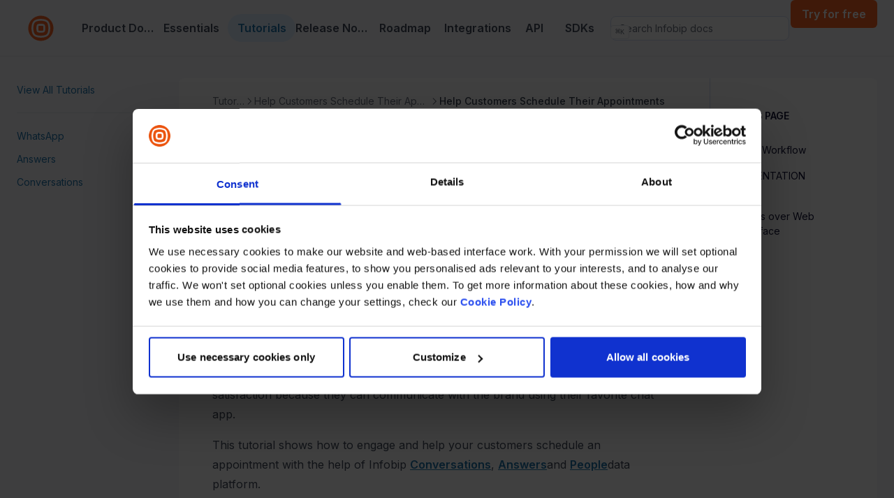

--- FILE ---
content_type: text/html
request_url: https://www.infobip.com/docs/tutorials/help-customers-schedule-their-appointments
body_size: 23355
content:
<!DOCTYPE html><html><head cookieconsent="ignore"><meta charSet="utf-8"/><script id="Cookiebot" src="https://consent.cookiebot.com/uc.js" data-cbid="8bf9e413-70ff-4872-b70c-2019bcbb16c1" data-blockingmode="auto" type="text/javascript"></script><link rel="alternate" hrefLang="ja" href="https://ib.nttcpaas.com/docs/tutorials/help-customers-schedule-their-appointments"/><link rel="alternate" hrefLang="x-default" href="https://www.infobip.com/docs/tutorials/help-customers-schedule-their-appointments"/><title>Help Customers Schedule Their Appointments</title><meta name="robots" content="index,follow"/><meta name="description" content="Help customers reserve appointments in the most convenient whether it is via chatbot or with agent help via a messaging channel."/><meta property="og:title" content="Help Customers Schedule Their Appointments"/><meta property="og:description" content="Help customers reserve appointments in the most convenient whether it is via chatbot or with agent help via a messaging channel."/><meta name="viewport" content="width=device-width, initial-scale=1.0, viewport-fit=cover"/><style>
        :root {
          --nextra-primary-hue: 212deg;
          --nextra-primary-saturation: 100%;
          --nextra-navbar-height: 4rem;
          --nextra-menu-height: 3.75rem;
          --nextra-banner-height: 2.5rem;
        }
        
        .dark {
          --nextra-primary-hue: 204deg;
          --nextra-primary-saturation: 100%;
        }
      </style><link rel="apple-touch-icon" sizes="180x180" href="/docs/apple-touch-icon.png"/><link rel="icon" type="image/png" sizes="32x32" href="/docs/favicon-32x32.png"/><link rel="icon" type="image/png" sizes="16x16" href="/docs/favicon-16x16.png"/><link rel="manifest" href="/docs/site.webmanifest"/><link rel="mask-icon" href="/docs/safari-pinned-tab.svg" color="#9eb2ff"/><meta name="apple-mobile-web-app-title" content="Infobip Docs"/><meta name="application-name" content="Infobip Docs"/><meta name="msapplication-TileColor" content="#9eb2ff"/><meta name="theme-color" content="#9eb2ff"/><meta name="msapplication-config" content="/docs/browserconfig.xml"/><meta property="og:image" content="https://infobip-cdn-h0h7ekhqhgh4hgau.a02.azurefd.net/1g8x60m5haaeebc38sw9etdnqwq2orfxs6yjtxwklw767cqz71/infobip-retail-ecommerce-use-case-documentation-hub.png"/><meta property="og:type" content="article"/><meta property="twitter:title" content="Infobip Documentation Hub"/><meta property="twitter:description" content="The documentation hub is a collection of product documentation, how-to-use cases, and general information about the platform created to help you get started with Infobip and get inspired on how to interact with your end-users."/><meta property="twitter:contentType" content="summary_large_image"/><meta property="twitter:image" content="https://infobip-cdn-h0h7ekhqhgh4hgau.a02.azurefd.net/1g8x60m5haaeebc38sw9etdnqwq2orfxs6yjtxwklw767cqz71/social-share-docs.png"/><meta name="next-head-count" content="26"/><link rel="preload" href="/docs/_next/static/media/e4af272ccee01ff0-s.p.woff2" as="font" type="font/woff2" crossorigin="anonymous" data-next-font="size-adjust"/><link rel="preload" href="/docs/_next/static/css/77acfeee14692559.css" as="style"/><link rel="stylesheet" href="/docs/_next/static/css/77acfeee14692559.css" data-n-g=""/><noscript data-n-css=""></noscript><script defer="" nomodule="" src="/docs/_next/static/chunks/polyfills-42372ed130431b0a.js"></script><script id="utm-tracker" src="https://www.infobip.com/wp-content/themes/infobip2024/public/utm-tracker.js" type="text/javascript" data-cookieconsent="ignore" defer="" data-nscript="beforeInteractive"></script><script src="/docs/_next/static/chunks/webpack-dd35c5cb88f896e0.js" defer="" data-cookieconsent="ignore"></script><script src="/docs/_next/static/chunks/vendor-ab5a20996f1496e6.js" defer="" data-cookieconsent="ignore"></script><script src="/docs/_next/static/chunks/main-8e81a4a72aed4769.js" defer="" data-cookieconsent="ignore"></script><script src="/docs/_next/static/chunks/pages/_app-f05a76995d829a2d.js" defer="" data-cookieconsent="ignore"></script><script src="/docs/_next/static/chunks/common-b10f4dd902176e28.js" defer="" data-cookieconsent="ignore"></script><script src="/docs/_next/static/chunks/pages/tutorials/help-customers-schedule-their-appointments-1572b86da05d7f55.js" defer="" data-cookieconsent="ignore"></script><script src="/docs/_next/static/HnJ6IRnJA4aeAvWRnNtzA/_buildManifest.js" defer="" data-cookieconsent="ignore"></script><script src="/docs/_next/static/HnJ6IRnJA4aeAvWRnNtzA/_ssgManifest.js" defer="" data-cookieconsent="ignore"></script></head><body><div id="__next"><style data-emotion="css-global 1fcnou2">:host,:root,[data-theme]{--chakra-ring-inset:var(--chakra-empty,/*!*/ /*!*/);--chakra-ring-offset-width:0px;--chakra-ring-offset-color:#fff;--chakra-ring-color:rgba(66, 153, 225, 0.6);--chakra-ring-offset-shadow:0 0 #0000;--chakra-ring-shadow:0 0 #0000;--chakra-space-x-reverse:0;--chakra-space-y-reverse:0;--chakra-colors-transparent:transparent;--chakra-colors-current:currentColor;--chakra-colors-black:#000000;--chakra-colors-white:#FFFFFF;--chakra-colors-whiteAlpha-50:rgba(255, 255, 255, 0.04);--chakra-colors-whiteAlpha-100:rgba(255, 255, 255, 0.06);--chakra-colors-whiteAlpha-200:rgba(255, 255, 255, 0.08);--chakra-colors-whiteAlpha-300:rgba(255, 255, 255, 0.16);--chakra-colors-whiteAlpha-400:rgba(255, 255, 255, 0.24);--chakra-colors-whiteAlpha-500:rgba(255, 255, 255, 0.36);--chakra-colors-whiteAlpha-600:rgba(255, 255, 255, 0.48);--chakra-colors-whiteAlpha-700:rgba(255, 255, 255, 0.64);--chakra-colors-whiteAlpha-800:rgba(255, 255, 255, 0.80);--chakra-colors-whiteAlpha-900:rgba(255, 255, 255, 0.92);--chakra-colors-blackAlpha-50:rgba(0, 0, 0, 0.04);--chakra-colors-blackAlpha-100:rgba(0, 0, 0, 0.06);--chakra-colors-blackAlpha-200:rgba(0, 0, 0, 0.08);--chakra-colors-blackAlpha-300:rgba(0, 0, 0, 0.16);--chakra-colors-blackAlpha-400:rgba(0, 0, 0, 0.24);--chakra-colors-blackAlpha-500:rgba(0, 0, 0, 0.36);--chakra-colors-blackAlpha-600:rgba(0, 0, 0, 0.48);--chakra-colors-blackAlpha-700:rgba(0, 0, 0, 0.64);--chakra-colors-blackAlpha-800:rgba(0, 0, 0, 0.80);--chakra-colors-blackAlpha-900:rgba(0, 0, 0, 0.92);--chakra-colors-gray-50:#F7FAFC;--chakra-colors-gray-100:#EDF2F7;--chakra-colors-gray-200:#E2E8F0;--chakra-colors-gray-300:#CBD5E0;--chakra-colors-gray-400:#A0AEC0;--chakra-colors-gray-500:#718096;--chakra-colors-gray-600:#4A5568;--chakra-colors-gray-700:#2D3748;--chakra-colors-gray-800:#1A202C;--chakra-colors-gray-900:#171923;--chakra-colors-red-50:#FFF5F5;--chakra-colors-red-100:#FED7D7;--chakra-colors-red-200:#FEB2B2;--chakra-colors-red-300:#FC8181;--chakra-colors-red-400:#F56565;--chakra-colors-red-500:#E53E3E;--chakra-colors-red-600:#C53030;--chakra-colors-red-700:#9B2C2C;--chakra-colors-red-800:#822727;--chakra-colors-red-900:#63171B;--chakra-colors-orange-50:#FFFAF0;--chakra-colors-orange-100:#FEEBC8;--chakra-colors-orange-200:#FBD38D;--chakra-colors-orange-300:#F6AD55;--chakra-colors-orange-400:#ED8936;--chakra-colors-orange-500:#DD6B20;--chakra-colors-orange-600:#C05621;--chakra-colors-orange-700:#9C4221;--chakra-colors-orange-800:#7B341E;--chakra-colors-orange-900:#652B19;--chakra-colors-yellow-50:#FFFFF0;--chakra-colors-yellow-100:#FEFCBF;--chakra-colors-yellow-200:#FAF089;--chakra-colors-yellow-300:#F6E05E;--chakra-colors-yellow-400:#ECC94B;--chakra-colors-yellow-500:#D69E2E;--chakra-colors-yellow-600:#B7791F;--chakra-colors-yellow-700:#975A16;--chakra-colors-yellow-800:#744210;--chakra-colors-yellow-900:#5F370E;--chakra-colors-green-50:#F0FFF4;--chakra-colors-green-100:#C6F6D5;--chakra-colors-green-200:#9AE6B4;--chakra-colors-green-300:#68D391;--chakra-colors-green-400:#48BB78;--chakra-colors-green-500:#38A169;--chakra-colors-green-600:#2F855A;--chakra-colors-green-700:#276749;--chakra-colors-green-800:#22543D;--chakra-colors-green-900:#1C4532;--chakra-colors-teal-50:#E6FFFA;--chakra-colors-teal-100:#B2F5EA;--chakra-colors-teal-200:#81E6D9;--chakra-colors-teal-300:#4FD1C5;--chakra-colors-teal-400:#38B2AC;--chakra-colors-teal-500:#319795;--chakra-colors-teal-600:#2C7A7B;--chakra-colors-teal-700:#285E61;--chakra-colors-teal-800:#234E52;--chakra-colors-teal-900:#1D4044;--chakra-colors-blue-50:#ebf8ff;--chakra-colors-blue-100:#bee3f8;--chakra-colors-blue-200:#90cdf4;--chakra-colors-blue-300:#63b3ed;--chakra-colors-blue-400:#4299e1;--chakra-colors-blue-500:#3182ce;--chakra-colors-blue-600:#2b6cb0;--chakra-colors-blue-700:#2c5282;--chakra-colors-blue-800:#2a4365;--chakra-colors-blue-900:#1A365D;--chakra-colors-cyan-50:#EDFDFD;--chakra-colors-cyan-100:#C4F1F9;--chakra-colors-cyan-200:#9DECF9;--chakra-colors-cyan-300:#76E4F7;--chakra-colors-cyan-400:#0BC5EA;--chakra-colors-cyan-500:#00B5D8;--chakra-colors-cyan-600:#00A3C4;--chakra-colors-cyan-700:#0987A0;--chakra-colors-cyan-800:#086F83;--chakra-colors-cyan-900:#065666;--chakra-colors-purple-50:#FAF5FF;--chakra-colors-purple-100:#E9D8FD;--chakra-colors-purple-200:#D6BCFA;--chakra-colors-purple-300:#B794F4;--chakra-colors-purple-400:#9F7AEA;--chakra-colors-purple-500:#805AD5;--chakra-colors-purple-600:#6B46C1;--chakra-colors-purple-700:#553C9A;--chakra-colors-purple-800:#44337A;--chakra-colors-purple-900:#322659;--chakra-colors-pink-50:#FFF5F7;--chakra-colors-pink-100:#FED7E2;--chakra-colors-pink-200:#FBB6CE;--chakra-colors-pink-300:#F687B3;--chakra-colors-pink-400:#ED64A6;--chakra-colors-pink-500:#D53F8C;--chakra-colors-pink-600:#B83280;--chakra-colors-pink-700:#97266D;--chakra-colors-pink-800:#702459;--chakra-colors-pink-900:#521B41;--chakra-colors-brand-primary-default:#FC6423;--chakra-colors-brand-primary-hover:#D1521C;--chakra-colors-brand-primary-pressed:#AB4316;--chakra-colors-brand-secondary-default:#2176AE;--chakra-colors-brand-secondary-hover:#E0ECF4;--chakra-colors-brand-secondary-pressed:#BDD1DE;--chakra-colors-brand-secondary-dark:#0F5583;--chakra-colors-brand-disabled:#EDF1FA;--chakra-colors-navbar-bgActive:#dfefff;--chakra-colors-navbar-colorActive:#2176AE;--chakra-colors-sidemenu-bgActive:#dfefff;--chakra-colors-sidemenu-colorActive:#2176AE;--chakra-colors-text-primary:#131336;--chakra-colors-text-secondary:#424B5C;--chakra-colors-text-tertiary:#677796;--chakra-colors-text-disabled:#A8B4CC;--chakra-colors-text-inverse:#FFFFFF;--chakra-colors-background-primary-dark:#0C0C25;--chakra-colors-background-secondary-dark:#3F495C;--chakra-colors-background-tertiraty-dark:#677796;--chakra-colors-background-primary-light:#F8F9FD;--chakra-colors-background-secondary-light:#F2F5FA;--chakra-colors-background-surface-light:#F8F9FD;--chakra-colors-background-surface:#FFF;--chakra-colors-outline-default:#D0DCF2;--chakra-colors-outline-dark:#4B586E;--chakra-colors-grass-50:#D8f5EA;--chakra-colors-grass-100:#C2EDDD;--chakra-colors-grass-200:#A6E0C9;--chakra-colors-grass-300:#6DCFA7;--chakra-colors-grass-400:#41BA8A;--chakra-colors-grass-500:#1CA66F;--chakra-colors-grass-600:#208560;--chakra-colors-grass-700:#247058;--chakra-colors-grass-800:#195E4D;--chakra-colors-grass-900:#224741;--chakra-colors-grass-1000:#0A3330;--chakra-colors-lavander-50:#F5F0FA;--chakra-colors-lavander-100:#D2C1E7;--chakra-colors-lavander-200:#B396D4;--chakra-colors-lavander-300:#8656BD;--chakra-colors-lavander-400:#8656BD;--chakra-colors-lavander-500:#6A37A3;--chakra-colors-lavander-600:#5C2F8F;--chakra-colors-lavander-700:#4C207D;--chakra-colors-lavander-800:#3F166E;--chakra-colors-lavander-900:#310861;--chakra-colors-lavander-1000:#24004C;--chakra-colors-sky-50:#E8EFFF;--chakra-colors-sky-100:#B9C7EB;--chakra-colors-sky-200:#879BD6;--chakra-colors-sky-300:#5D72C2;--chakra-colors-sky-400:#3950AD;--chakra-colors-sky-500:#1B3096;--chakra-colors-sky-600:#0A268C;--chakra-colors-sky-700:#002382;--chakra-colors-sky-800:#072475;--chakra-colors-sky-900:#051F66;--chakra-colors-sky-1000:#081C52;--chakra-colors-adriatic-50:#F0F9FC;--chakra-colors-adriatic-100:#BEDDEB;--chakra-colors-adriatic-200:#85B6CC;--chakra-colors-adriatic-300:#4F8FAB;--chakra-colors-adriatic-400:#2E7899;--chakra-colors-adriatic-500:#115D7D;--chakra-colors-adriatic-600:#0D516E;--chakra-colors-adriatic-700:#0A4862;--chakra-colors-adriatic-800:#074058;--chakra-colors-adriatic-900:#04394F;--chakra-colors-adriatic-1000:#023145;--chakra-colors-pomidor-50:#FFF0F1;--chakra-colors-pomidor-100:#FACFD4;--chakra-colors-pomidor-200:#F79CA7;--chakra-colors-pomidor-300:#F06979;--chakra-colors-pomidor-400:#E84154;--chakra-colors-pomidor-500:#CF182E;--chakra-colors-pomidor-600:#AB1628;--chakra-colors-pomidor-700:#871321;--chakra-colors-pomidor-800:#630F19;--chakra-colors-pomidor-900:#400A10;--chakra-colors-pomidor-1000:#1C0507;--chakra-colors-sunrise-50:#FFF5EB;--chakra-colors-sunrise-100:#FFE4CC;--chakra-colors-sunrise-200:#FFC89E;--chakra-colors-sunrise-300:#FCA772;--chakra-colors-sunrise-400:#FC8D4C;--chakra-colors-sunrise-500:#FC6423;--chakra-colors-sunrise-600:#D1521C;--chakra-colors-sunrise-700:#AB4316;--chakra-colors-sunrise-800:#833310;--chakra-colors-sunrise-900:#5C230B;--chakra-colors-sunrise-1000:#331306;--chakra-colors-honey-50:#FFF8E3;--chakra-colors-honey-100:#FFEFC2;--chakra-colors-honey-200:#FFE299;--chakra-colors-honey-300:#FFD770;--chakra-colors-honey-400:#FFC847;--chakra-colors-honey-500:#FFBC1F;--chakra-colors-honey-600:#D69616;--chakra-colors-honey-700:#AD7410;--chakra-colors-honey-800:#85540A;--chakra-colors-honey-900:#5C230B;--chakra-colors-honey-1000:#331C02;--chakra-colors-blackberry-50:#F3F0FF;--chakra-colors-blackberry-100:#CFC7ED;--chakra-colors-blackberry-200:#AA9BDE;--chakra-colors-blackberry-300:#8976CC;--chakra-colors-blackberry-400:#6B54BB;--chakra-colors-blackberry-500:#533AAB;--chakra-colors-blackberry-600:#402996;--chakra-colors-blackberry-700:#311B82;--chakra-colors-blackberry-800:#230F6E;--chakra-colors-blackberry-900:#180659;--chakra-colors-blackberry-1000:#0E0045;--chakra-colors-teran-50:#FCF0F5;--chakra-colors-teran-100:#F5C6D9;--chakra-colors-teran-200:#E583AA;--chakra-colors-teran-300:#CC5081;--chakra-colors-teran-400:#BF2E68;--chakra-colors-teran-500:#9E0E48;--chakra-colors-teran-600:#890C42;--chakra-colors-teran-700:#740A3C;--chakra-colors-teran-800:#5F0934;--chakra-colors-teran-900:#4A072B;--chakra-colors-teran-1000:#360520;--chakra-colors-asparagus-50:#EBFAFC;--chakra-colors-asparagus-100:#C7E9EB;--chakra-colors-asparagus-200:#9ACED1;--chakra-colors-asparagus-300:#74B5B9;--chakra-colors-asparagus-400:#59A1A4;--chakra-colors-asparagus-500:#3F8B8F;--chakra-colors-asparagus-600:#2E7D81;--chakra-colors-asparagus-700:#1E6C70;--chakra-colors-asparagus-800:#125B5E;--chakra-colors-asparagus-900:#084A4E;--chakra-colors-asparagus-1000:#013A3D;--chakra-colors-grape-50:#FFEBFE;--chakra-colors-grape-100:#FAD7F8;--chakra-colors-grape-200:#EBB2E9;--chakra-colors-grape-300:#D186CE;--chakra-colors-grape-400:#B356B0;--chakra-colors-grape-500:#852481;--chakra-colors-grape-600:#751C72;--chakra-colors-grape-700:#610F5E;--chakra-colors-grape-800:#570054;--chakra-colors-grape-900:#4C004A;--chakra-colors-grape-1000:#380136;--chakra-borders-none:0;--chakra-borders-1px:1px solid;--chakra-borders-2px:2px solid;--chakra-borders-4px:4px solid;--chakra-borders-8px:8px solid;--chakra-fonts-heading:'__Inter_e34402','__Inter_Fallback_e34402';--chakra-fonts-body:'__Inter_e34402','__Inter_Fallback_e34402';--chakra-fonts-mono:SFMono-Regular,Menlo,Monaco,Consolas,"Liberation Mono","Courier New",monospace;--chakra-fontSizes-3xs:0.45rem;--chakra-fontSizes-2xs:0.625rem;--chakra-fontSizes-xs:0.75rem;--chakra-fontSizes-sm:0.875rem;--chakra-fontSizes-md:1rem;--chakra-fontSizes-lg:1.125rem;--chakra-fontSizes-xl:1.25rem;--chakra-fontSizes-2xl:1.5rem;--chakra-fontSizes-3xl:1.875rem;--chakra-fontSizes-4xl:2.25rem;--chakra-fontSizes-5xl:3rem;--chakra-fontSizes-6xl:3.75rem;--chakra-fontSizes-7xl:4.5rem;--chakra-fontSizes-8xl:6rem;--chakra-fontSizes-9xl:8rem;--chakra-fontWeights-hairline:100;--chakra-fontWeights-thin:200;--chakra-fontWeights-light:300;--chakra-fontWeights-normal:400;--chakra-fontWeights-medium:500;--chakra-fontWeights-semibold:600;--chakra-fontWeights-bold:700;--chakra-fontWeights-extrabold:800;--chakra-fontWeights-black:900;--chakra-letterSpacings-tighter:-0.05em;--chakra-letterSpacings-tight:-0.025em;--chakra-letterSpacings-normal:0;--chakra-letterSpacings-wide:0.025em;--chakra-letterSpacings-wider:0.05em;--chakra-letterSpacings-widest:0.1em;--chakra-lineHeights-3:.75rem;--chakra-lineHeights-4:1rem;--chakra-lineHeights-5:1.25rem;--chakra-lineHeights-6:1.5rem;--chakra-lineHeights-7:1.75rem;--chakra-lineHeights-8:2rem;--chakra-lineHeights-9:2.25rem;--chakra-lineHeights-10:2.5rem;--chakra-lineHeights-normal:normal;--chakra-lineHeights-none:1;--chakra-lineHeights-shorter:1.25;--chakra-lineHeights-short:1.375;--chakra-lineHeights-base:1.5;--chakra-lineHeights-tall:1.625;--chakra-lineHeights-taller:2;--chakra-radii-none:0;--chakra-radii-sm:0.125rem;--chakra-radii-base:0.25rem;--chakra-radii-md:0.375rem;--chakra-radii-lg:0.5rem;--chakra-radii-xl:0.75rem;--chakra-radii-2xl:1rem;--chakra-radii-3xl:1.5rem;--chakra-radii-full:9999px;--chakra-space-1:0.25rem;--chakra-space-2:0.5rem;--chakra-space-3:0.75rem;--chakra-space-4:1rem;--chakra-space-5:1.25rem;--chakra-space-6:1.5rem;--chakra-space-7:1.75rem;--chakra-space-8:2rem;--chakra-space-9:2.25rem;--chakra-space-10:2.5rem;--chakra-space-12:3rem;--chakra-space-14:3.5rem;--chakra-space-16:4rem;--chakra-space-20:5rem;--chakra-space-24:6rem;--chakra-space-28:7rem;--chakra-space-32:8rem;--chakra-space-36:9rem;--chakra-space-40:10rem;--chakra-space-44:11rem;--chakra-space-48:12rem;--chakra-space-52:13rem;--chakra-space-56:14rem;--chakra-space-60:15rem;--chakra-space-64:16rem;--chakra-space-72:18rem;--chakra-space-80:20rem;--chakra-space-96:24rem;--chakra-space-px:1px;--chakra-space-0-5:0.125rem;--chakra-space-1-5:0.375rem;--chakra-space-2-5:0.625rem;--chakra-space-3-5:0.875rem;--chakra-shadows-xs:0 0 0 1px rgba(0, 0, 0, 0.05);--chakra-shadows-sm:0 1px 2px 0 rgba(0, 0, 0, 0.05);--chakra-shadows-base:0 1px 3px 0 rgba(0, 0, 0, 0.1),0 1px 2px 0 rgba(0, 0, 0, 0.06);--chakra-shadows-md:0 4px 6px -1px rgba(0, 0, 0, 0.1),0 2px 4px -1px rgba(0, 0, 0, 0.06);--chakra-shadows-lg:0 10px 15px -3px rgba(0, 0, 0, 0.1),0 4px 6px -2px rgba(0, 0, 0, 0.05);--chakra-shadows-xl:0 20px 25px -5px rgba(0, 0, 0, 0.1),0 10px 10px -5px rgba(0, 0, 0, 0.04);--chakra-shadows-2xl:0 25px 50px -12px rgba(0, 0, 0, 0.25);--chakra-shadows-outline:0 0 0 3px rgba(66, 153, 225, 0.6);--chakra-shadows-inner:inset 0 2px 4px 0 rgba(0,0,0,0.06);--chakra-shadows-none:none;--chakra-shadows-dark-lg:rgba(0, 0, 0, 0.1) 0px 0px 0px 1px,rgba(0, 0, 0, 0.2) 0px 5px 10px,rgba(0, 0, 0, 0.4) 0px 15px 40px;--chakra-sizes-1:0.25rem;--chakra-sizes-2:0.5rem;--chakra-sizes-3:0.75rem;--chakra-sizes-4:1rem;--chakra-sizes-5:1.25rem;--chakra-sizes-6:1.5rem;--chakra-sizes-7:1.75rem;--chakra-sizes-8:2rem;--chakra-sizes-9:2.25rem;--chakra-sizes-10:2.5rem;--chakra-sizes-12:3rem;--chakra-sizes-14:3.5rem;--chakra-sizes-16:4rem;--chakra-sizes-20:5rem;--chakra-sizes-24:6rem;--chakra-sizes-28:7rem;--chakra-sizes-32:8rem;--chakra-sizes-36:9rem;--chakra-sizes-40:10rem;--chakra-sizes-44:11rem;--chakra-sizes-48:12rem;--chakra-sizes-52:13rem;--chakra-sizes-56:14rem;--chakra-sizes-60:15rem;--chakra-sizes-64:16rem;--chakra-sizes-72:18rem;--chakra-sizes-80:20rem;--chakra-sizes-96:24rem;--chakra-sizes-px:1px;--chakra-sizes-0-5:0.125rem;--chakra-sizes-1-5:0.375rem;--chakra-sizes-2-5:0.625rem;--chakra-sizes-3-5:0.875rem;--chakra-sizes-max:max-content;--chakra-sizes-min:min-content;--chakra-sizes-full:100%;--chakra-sizes-3xs:14rem;--chakra-sizes-2xs:16rem;--chakra-sizes-xs:20rem;--chakra-sizes-sm:24rem;--chakra-sizes-md:28rem;--chakra-sizes-lg:32rem;--chakra-sizes-xl:36rem;--chakra-sizes-2xl:42rem;--chakra-sizes-3xl:48rem;--chakra-sizes-4xl:56rem;--chakra-sizes-5xl:64rem;--chakra-sizes-6xl:72rem;--chakra-sizes-7xl:80rem;--chakra-sizes-8xl:90rem;--chakra-sizes-prose:60ch;--chakra-sizes-container-sm:640px;--chakra-sizes-container-md:768px;--chakra-sizes-container-lg:1024px;--chakra-sizes-container-xl:1280px;--chakra-zIndices-hide:-1;--chakra-zIndices-auto:auto;--chakra-zIndices-base:0;--chakra-zIndices-docked:10;--chakra-zIndices-dropdown:1000;--chakra-zIndices-sticky:1100;--chakra-zIndices-banner:1200;--chakra-zIndices-overlay:1300;--chakra-zIndices-modal:1400;--chakra-zIndices-popover:1500;--chakra-zIndices-skipLink:1600;--chakra-zIndices-toast:1700;--chakra-zIndices-tooltip:1800;--chakra-transition-property-common:background-color,border-color,color,fill,stroke,opacity,box-shadow,transform;--chakra-transition-property-colors:background-color,border-color,color,fill,stroke;--chakra-transition-property-dimensions:width,height;--chakra-transition-property-position:left,right,top,bottom;--chakra-transition-property-background:background-color,background-image,background-position;--chakra-transition-easing-ease-in:cubic-bezier(0.4, 0, 1, 1);--chakra-transition-easing-ease-out:cubic-bezier(0, 0, 0.2, 1);--chakra-transition-easing-ease-in-out:cubic-bezier(0.4, 0, 0.2, 1);--chakra-transition-duration-ultra-fast:50ms;--chakra-transition-duration-faster:100ms;--chakra-transition-duration-fast:150ms;--chakra-transition-duration-normal:200ms;--chakra-transition-duration-slow:300ms;--chakra-transition-duration-slower:400ms;--chakra-transition-duration-ultra-slow:500ms;--chakra-blur-none:0;--chakra-blur-sm:4px;--chakra-blur-base:8px;--chakra-blur-md:12px;--chakra-blur-lg:16px;--chakra-blur-xl:24px;--chakra-blur-2xl:40px;--chakra-blur-3xl:64px;--chakra-breakpoints-base:0em;--chakra-breakpoints-sm:30em;--chakra-breakpoints-md:48em;--chakra-breakpoints-lg:62em;--chakra-breakpoints-xl:80em;--chakra-breakpoints-2xl:96em;}.chakra-ui-light :host:not([data-theme]),.chakra-ui-light :root:not([data-theme]),.chakra-ui-light [data-theme]:not([data-theme]),[data-theme=light] :host:not([data-theme]),[data-theme=light] :root:not([data-theme]),[data-theme=light] [data-theme]:not([data-theme]),:host[data-theme=light],:root[data-theme=light],[data-theme][data-theme=light]{--chakra-colors-chakra-body-text:var(--chakra-colors-gray-800);--chakra-colors-chakra-body-bg:var(--chakra-colors-white);--chakra-colors-chakra-border-color:var(--chakra-colors-gray-200);--chakra-colors-chakra-inverse-text:var(--chakra-colors-white);--chakra-colors-chakra-subtle-bg:var(--chakra-colors-gray-100);--chakra-colors-chakra-subtle-text:var(--chakra-colors-gray-600);--chakra-colors-chakra-placeholder-color:var(--chakra-colors-gray-500);}.chakra-ui-dark :host:not([data-theme]),.chakra-ui-dark :root:not([data-theme]),.chakra-ui-dark [data-theme]:not([data-theme]),[data-theme=dark] :host:not([data-theme]),[data-theme=dark] :root:not([data-theme]),[data-theme=dark] [data-theme]:not([data-theme]),:host[data-theme=dark],:root[data-theme=dark],[data-theme][data-theme=dark]{--chakra-colors-chakra-body-text:var(--chakra-colors-whiteAlpha-900);--chakra-colors-chakra-body-bg:var(--chakra-colors-gray-800);--chakra-colors-chakra-border-color:var(--chakra-colors-whiteAlpha-300);--chakra-colors-chakra-inverse-text:var(--chakra-colors-gray-800);--chakra-colors-chakra-subtle-bg:var(--chakra-colors-gray-700);--chakra-colors-chakra-subtle-text:var(--chakra-colors-gray-400);--chakra-colors-chakra-placeholder-color:var(--chakra-colors-whiteAlpha-400);}</style><style data-emotion="css-global fubdgu">html{line-height:1.5;-webkit-text-size-adjust:100%;font-family:system-ui,sans-serif;-webkit-font-smoothing:antialiased;text-rendering:optimizeLegibility;-moz-osx-font-smoothing:grayscale;touch-action:manipulation;}body{position:relative;min-height:100%;margin:0;font-feature-settings:"kern";}:where(*, *::before, *::after){border-width:0;border-style:solid;box-sizing:border-box;word-wrap:break-word;}main{display:block;}hr{border-top-width:1px;box-sizing:content-box;height:0;overflow:visible;}:where(pre, code, kbd,samp){font-family:SFMono-Regular,Menlo,Monaco,Consolas,monospace;font-size:1em;}a{background-color:transparent;color:inherit;-webkit-text-decoration:inherit;text-decoration:inherit;}abbr[title]{border-bottom:none;-webkit-text-decoration:underline;text-decoration:underline;-webkit-text-decoration:underline dotted;-webkit-text-decoration:underline dotted;text-decoration:underline dotted;}:where(b, strong){font-weight:bold;}small{font-size:80%;}:where(sub,sup){font-size:75%;line-height:0;position:relative;vertical-align:baseline;}sub{bottom:-0.25em;}sup{top:-0.5em;}img{border-style:none;}:where(button, input, optgroup, select, textarea){font-family:inherit;font-size:100%;line-height:1.15;margin:0;}:where(button, input){overflow:visible;}:where(button, select){text-transform:none;}:where(
          button::-moz-focus-inner,
          [type="button"]::-moz-focus-inner,
          [type="reset"]::-moz-focus-inner,
          [type="submit"]::-moz-focus-inner
        ){border-style:none;padding:0;}fieldset{padding:0.35em 0.75em 0.625em;}legend{box-sizing:border-box;color:inherit;display:table;max-width:100%;padding:0;white-space:normal;}progress{vertical-align:baseline;}textarea{overflow:auto;}:where([type="checkbox"], [type="radio"]){box-sizing:border-box;padding:0;}input[type="number"]::-webkit-inner-spin-button,input[type="number"]::-webkit-outer-spin-button{-webkit-appearance:none!important;}input[type="number"]{-moz-appearance:textfield;}input[type="search"]{-webkit-appearance:textfield;outline-offset:-2px;}input[type="search"]::-webkit-search-decoration{-webkit-appearance:none!important;}::-webkit-file-upload-button{-webkit-appearance:button;font:inherit;}details{display:block;}summary{display:-webkit-box;display:-webkit-list-item;display:-ms-list-itembox;display:list-item;}template{display:none;}[hidden]{display:none!important;}:where(
          blockquote,
          dl,
          dd,
          h1,
          h2,
          h3,
          h4,
          h5,
          h6,
          hr,
          figure,
          p,
          pre
        ){margin:0;}button{background:transparent;padding:0;}fieldset{margin:0;padding:0;}:where(ol, ul){margin:0;padding:0;}textarea{resize:vertical;}:where(button, [role="button"]){cursor:pointer;}button::-moz-focus-inner{border:0!important;}table{border-collapse:collapse;}:where(h1, h2, h3, h4, h5, h6){font-size:inherit;font-weight:inherit;}:where(button, input, optgroup, select, textarea){padding:0;line-height:inherit;color:inherit;}:where(img, svg, video, canvas, audio, iframe, embed, object){display:block;}:where(img, video){max-width:100%;height:auto;}[data-js-focus-visible] :focus:not([data-focus-visible-added]):not(
          [data-focus-visible-disabled]
        ){outline:none;box-shadow:none;}select::-ms-expand{display:none;}:root,:host{--chakra-vh:100vh;}@supports (height: -webkit-fill-available){:root,:host{--chakra-vh:-webkit-fill-available;}}@supports (height: -moz-fill-available){:root,:host{--chakra-vh:-moz-fill-available;}}@supports (height: 100dvh){:root,:host{--chakra-vh:100dvh;}}</style><style data-emotion="css-global 1p3vgwh">body{font-family:var(--chakra-fonts-body);color:var(--chakra-colors-chakra-body-text);background:var(--chakra-colors-chakra-body-bg);transition-property:background-color;transition-duration:var(--chakra-transition-duration-normal);line-height:var(--chakra-lineHeights-base);}*::-webkit-input-placeholder{color:var(--chakra-colors-chakra-placeholder-color);}*::-moz-placeholder{color:var(--chakra-colors-chakra-placeholder-color);}*:-ms-input-placeholder{color:var(--chakra-colors-chakra-placeholder-color);}*::placeholder{color:var(--chakra-colors-chakra-placeholder-color);}*,*::before,::after{border-color:var(--chakra-colors-chakra-border-color);}html{overflow-x:hidden;}body[class*="chakra-ui-"]{background:#F8F9FD;-webkit-background-size:50% 50%;background-size:50% 50%;background-repeat:no-repeat;}div[class*="nx-max-w"]{max-width:1920px;margin-left:0px;}nav[class*="nx-max-w"]{max-width:100%;padding-right:150px;}nav[class*="nx-max-w"]>a{overflow:hidden;}nav[class*="nx-max-w"]>a>span{white-space:nowrap;text-overflow:ellipsis;overflow:hidden;}nav[class*="nx-max-w"] a.nx-text-sm{-webkit-order:7;-ms-flex-order:7;order:7;}nav[class*="nx-max-w"] a[href="/docs/product-documentation"]{-webkit-order:2;-ms-flex-order:2;order:2;}nav[class*="nx-max-w"] div{-webkit-order:10;-ms-flex-order:10;order:10;}div[class*="nx"]>article[class*="nx"]{-webkit-padding-start:var(--chakra-space-20);padding-inline-start:var(--chakra-space-20);-webkit-padding-end:var(--chakra-space-20);padding-inline-end:var(--chakra-space-20);}@media screen and (max-width: 48em){div[class*="nx"]>article[class*="nx"]{-webkit-padding-start:var(--chakra-space-4);padding-inline-start:var(--chakra-space-4);-webkit-padding-end:var(--chakra-space-4);padding-inline-end:var(--chakra-space-4);}}div[class*="nx"]>nav.nextra-toc~article[class*="nx"]{-webkit-padding-start:unset;padding-inline-start:unset;-webkit-padding-end:unset;padding-inline-end:unset;}@media screen and (max-width: 62em){.hidden-on-mobile{display:none!important;}.nextra-toc,.nextra-sidebar-container{display:none;}}@media screen and (min-width: 62em){.hidden-on-desktop{display:none!important;}.nextra-toc,.nextra-sidebar-container{display:visible;}}.nextra-breadcrumb>div>a:hover,.nextra-breadcrumb>div>a[data-hover]{color:#0F5583;}div[role="tabpanel"]>.nextra-code-block>pre{border-radius:0 0 8px 8px;}a[class*="nx-"]:not([href]){display:none;}li.active>a[class*="nx-bg-primary-100"]{background:var(--chakra-colors-transparent);}h1,h1[class*="nx-"],h2,h2[class*="nx-"],h3,h3[class*="nx-"],h4,h4[class*="nx-"],h5,h5[class*="nx-"],h6,h6[class*="nx-"]{color:#131336;font-weight:700;border-bottom:var(--chakra-borders-none);}h1,h1[class*="nx-"]{font-size:2.625rem;line-height:120%;}h2,h2[class*="nx-"]{margin-top:var(--chakra-space-12);font-size:2rem;line-height:130%;}h3,h3[class*="nx-"]{margin-top:var(--chakra-space-8);font-size:1.5rem;line-height:130%;}h4,h4[class*="nx-"]{margin-top:var(--chakra-space-6);font-size:1.25rem;line-height:140%;}h5,h5[class*="nx-"]{margin-top:var(--chakra-space-5);font-size:1.125rem;line-height:140%;}h6,h6[class*="nx-"]{margin-top:var(--chakra-space-5);font-size:1.125rem;line-height:140%;font-weight:semi-bold;}strong{font-weight:var(--chakra-fontWeights-bold);}@media screen and (max-width: 30em){h1,h1[class*="nx-"]{font-size:2rem;}h2,h2[class*="nx-"]{font-size:1.5rem;}h3,h3[class*="nx-"]{font-size:1.25rem;}h4,h4[class*="nx-"]{font-size:1.125rem;}h5,h5[class*="nx-"]{font-size:1.125rem;}h6,h6[class*="nx-"]{font-size:1rem;}}code[class*=nx-],td>code,th>code{border-radius:2px;border:1px solid #D0DCF2;background:#F2F5FA;color:#2176AE;}pre>code[class*=nx]{border:var(--chakra-borders-none);}div.description>p[class*="nx-"]{margin-top:var(--chakra-space-4);color:#677796;font-size:1.125rem;line-height:1.75rem;}p[class*="nx-"]{margin-top:var(--chakra-space-4);color:#424B5C;line-height:1.75rem;}a[class*="nx-"],td>a,th>a{color:#2176AE;font-weight:600;}a[class*="nx-"]:hover,td>a:hover,th>a:hover,a[class*="nx-"][data-hover],td>a[data-hover],th>a[data-hover]{color:#0F5583;}a[class*="nx-"]:active,td>a:active,th>a:active,a[class*="nx-"][data-active],td>a[data-active],th>a[data-active]{color:#0F5583;background:#BDD1DE;}td>a,th>a{-webkit-text-decoration:underline;text-decoration:underline;text-underline-position:from-font;}.subheading-anchor:after{background-image:url(/docs//_next/static/media/copy-link.0560cc14.svg);content:" ";background-repeat:no-repeat;-webkit-background-position:center center;background-position:center center;-webkit-background-size:auto;background-size:auto;border-radius:8px;background-color:#F2F5FA;margin-left:var(--chakra-space-5);-webkit-padding-start:var(--chakra-space-6);padding-inline-start:var(--chakra-space-6);-webkit-padding-end:var(--chakra-space-6);padding-inline-end:var(--chakra-space-6);}h4>.subheading-anchor,h5>.subheading-anchor,h6>.subheading-anchor{display:none;}.nextra-sidebar-container{padding-top:var(--chakra-space-8);padding-bottom:var(--chakra-space-8);}.nextra-sidebar-container>div{padding-top:0px;padding-bottom:0px;}.sidebar-item{width:100%;font-weight:var(--chakra-fontWeights-normal);}.sidebar-item:hover,.sidebar-item[data-hover]{color:#2176AE;background:var(--chakra-colors-transparent);}.sidebar-item:active,.sidebar-item[data-active]{color:#2176AE;font-weight:var(--chakra-fontWeights-bold);}.sidebar-header{color:#131336;font-size:1.25rem;}li>button[class*="nx-"]{color:#2176AE;background:var(--chakra-colors-transparent);}li>button[class*="nx-"]:hover,li>button[class*="nx-"][data-hover]{color:#2176AE;background:var(--chakra-colors-transparent);}li>button[class*="nx-"]:active>button,li>button[class*="nx-"][data-active]>button{background:#BDD1DE;}li.open>div>div>ul>li>a[class*="nx-"]{color:#2176AE;}li.open>div>div>ul>li>a[class*="nx-"]:hover,li.open>div>div>ul>li>a[class*="nx-"][data-hover]{color:#2176AE;background-color:var(--chakra-colors-transparent);}li.open>div>div>ul>li>a[class*="nx-"]:active,li.open>div>div>ul>li>a[class*="nx-"][data-active]{background:#BDD1DE;}li.open>button{color:#2176AE;background:#dfefff;}li.active>*[class*="nx-"]>.sidebar-item{color:#2176AE;font-weight:var(--chakra-fontWeights-bold);}nav.nextra-toc{background-color:#FFF;margin-top:var(--chakra-space-8);margin-bottom:var(--chakra-space-8);margin-right:var(--chakra-space-6);border-radius:0 8px 8px 0;}nav.nextra-toc>div{border-left:1px solid #D0DCF2;padding-left:var(--chakra-space-4);}nav.nextra-toc>div>p[class*="nx-"]{color:#131336;text-transform:uppercase;margin-left:var(--chakra-space-4);}div>.nextra-toc~article{margin-top:var(--chakra-space-8);margin-bottom:var(--chakra-space-8);background-color:#FFF;border-radius:8px 0 0 8px;}nav.nextra-toc>.nextra-scrollbar{-webkit-padding-start:0px;padding-inline-start:0px;-webkit-padding-end:0px;padding-inline-end:0px;}.nextra-scrollbar{margin-bottom:var(--chakra-space-6);}.nextra-scrollbar>ul>li>a[class*="nx-"]{color:#131336;font-weight:var(--chakra-fontWeights-normal);}.nextra-scrollbar>ul>li>a[class*="nx-"]:hover,.nextra-scrollbar>ul>li>a[class*="nx-"][data-hover]{color:#0F5583;}.nextra-scrollbar>ul>li>a[class*="nx-"].nx-subpixel-antialiased{color:#2176AE;font-weight:var(--chakra-fontWeights-bold);}.nextra-scrollbar>ul>li{position:relative;margin:0px;}.nextra-scrollbar>ul>li>a{padding-top:var(--chakra-space-2);padding-bottom:var(--chakra-space-2);-webkit-padding-start:var(--chakra-space-4);padding-inline-start:var(--chakra-space-4);-webkit-padding-end:var(--chakra-space-4);padding-inline-end:var(--chakra-space-4);max-width:calc(100% - 24px);box-sizing:border-box;}.nextra-scrollbar>ul>li>a:before{content:"";position:absolute;top:0px;left:0px;color:#2176AE;border-left:4px solid #2176AE;border-radius:20px;height:100%;}.nextra-scrollbar>ul>li>:not(a[class*="nx-"].nx-subpixel-antialiased):before{border:var(--chakra-borders-none);}.nextra-scrollbar>ul>li>a[class*="ltr:nx-"]{border-left:1px solid #D0DCF2;border-radius:0px;margin-left:var(--chakra-space-6);}.nextra-scrollbar:empty{padding-top:0px;}table[class*=nx-]{overflow:auto;max-width:100%;scrollbar-gutter:inherit;border-radius:8px;width:-webkit-fit-content;width:-moz-fit-content;width:fit-content;}table[class*=nx-] thead{background:#F8F9FD;text-align:left;color:#131336;border-bottom:1px solid #D0DCF2;}table[class*=nx-] thead>tr>th{border-left:var(--chakra-borders-none);border-right:var(--chakra-borders-none);}table[class*=nx-] thead tr:first-child{border-top:var(--chakra-borders-none);}table[class*=nx-] thead tr:first-child>th{border-top:var(--chakra-borders-none);}table[class*=nx-] tbody{text-align:left;}table[class*=nx-] tbody>tr{color:#424B5C;vertical-align:top;background-color:#FFF;}table[class*=nx-] tbody>tr>td{border-left:var(--chakra-borders-none);border-right:var(--chakra-borders-none);}table[class*=nx-] tbody>tr:hover,table[class*=nx-] tbody>tr[data-hover]{background:#F8F9FD;}table[class*=nx-] tbody tr:last-child{border-bottom:var(--chakra-borders-none);}table[class*=nx-] tbody tr:last-child>td{border-bottom:var(--chakra-borders-none);}table[class*=nx-] tbody>tr:nth-child(2n){background:#F2F5FA;}table[class*=nx-] tbody>tr>td[class*="nx-"],table[class*=nx-] thead>tr>th[class*="nx-"]{border-color:#D0DCF2;}table{display:block;max-width:-webkit-fit-content;max-width:-moz-fit-content;max-width:fit-content;overflow:auto;margin-top:var(--chakra-space-6);margin-bottom:var(--chakra-space-6);border:1px solid #D0DCF2;border-radius:8px;color:#424B5C;background-color:#FFF;}table>tbody>tr{text-align:left;vertical-align:top;border-bottom:1px solid #D0DCF2;}table>tbody>tr>td{padding-top:0.5rem;padding-bottom:0.5rem;-webkit-padding-start:1rem;padding-inline-start:1rem;-webkit-padding-end:1rem;padding-inline-end:1rem;}table>tbody>tr>td[rowspan],table>tbody>tr>td[colspan]{border-left:1px solid #D0DCF2;border-right:1px solid #D0DCF2;}table>tbody>tr>td:first-child[rowspan],table>tbody>tr>td:first-child[colspan]{border-left:var(--chakra-borders-none);}table>tbody>tr>td:last-child[rowspan],table>tbody>tr>td:last-child[colspan]{border-right:var(--chakra-borders-none);}table>tbody>tr>th{padding-top:0.5rem;padding-bottom:0.5rem;-webkit-padding-start:1rem;padding-inline-start:1rem;-webkit-padding-end:1rem;padding-inline-end:1rem;}table>tbody>tr>th>strong{font-weight:var(--chakra-fontWeights-bold);}table>tbody>tr:last-child{border-bottom:var(--chakra-borders-none);}table>tbody>tr:last-child>td{border-bottom:var(--chakra-borders-none);}table>thead{font-weight:var(--chakra-fontWeights-bold);background:#F8F9FD;text-align:left;color:#131336;border-bottom:1px solid #D0DCF2;}table>thead>tr>th{padding-top:0.5rem;padding-bottom:0.5rem;-webkit-padding-start:1rem;padding-inline-start:1rem;-webkit-padding-end:1rem;padding-inline-end:1rem;}table>thead>tr>th>strong{font-weight:var(--chakra-fontWeights-bold);}table>thead>tr>td{padding-top:0.5rem;padding-bottom:0.5rem;-webkit-padding-start:1rem;padding-inline-start:1rem;-webkit-padding-end:1rem;padding-inline-end:1rem;}.chakra-ui-light{background-color:#F2F5FA;}.nextra-nav-container-blur{background-color:#F8F9FD;}nav.nx-mx-auto{display:grid;grid-auto-flow:column;-webkit-box-pack:left;-ms-flex-pack:left;-webkit-justify-content:left;justify-content:left;border-color:#D0DCF2;min-height:var(--chakra-sizes-20);}nav.nx-mx-auto>a[class*="ltr:nx-mr-auto"]{margin-right:var(--chakra-space-6);}nav.nx-mx-auto>a[class*="nx-"]{color:#424B5C;border-radius:20px;padding-right:var(--chakra-space-4);padding-left:var(--chakra-space-4);font-size:1rem;}nav.nx-mx-auto>a[class*="nx-"]:hover,nav.nx-mx-auto>a[class*="nx-"][data-hover]{color:#2176AE;background:var(--chakra-colors-transparent);}nav.nx-mx-auto>a[class*="nx-"]:focus,nav.nx-mx-auto>a[class*="nx-"][data-focus]{outline:#2176AE;}nav.nx-mx-auto>a[class*="nx-"]:active,nav.nx-mx-auto>a[class*="nx-"][data-active]{color:#2176AE;background-color:#BDD1DE;}nav.nx-mx-auto>a.nx-subpixel-antialiased{color:#2176AE;background-color:#dfefff;}.nextra-search{margin-right:0px;}.nextra-search>div>input{background-color:#FFF;border:1px solid #D0DCF2;}.nextra-search span[class*="nx-text-primary-"]{color:#2176AE;}ul.nextra-scrollbar{color:#424B5C;font-size:1.125rem;text-align:center;}ul.nextra-scrollbar>div,ul.nextra-scrollbar>li{text-align:left;}ul.nextra-scrollbar>li:focus,ul.nextra-scrollbar>li[data-focus]{background:#F8F9FD;}ul.nextra-scrollbar>li:focus>a,ul.nextra-scrollbar>li[data-focus]>a{background:var(--chakra-colors-transparent);}ul.nextra-scrollbar>li:focus>a color,ul.nextra-scrollbar>li[data-focus]>a color{default:#2176AE;hover:#E0ECF4;pressed:#BDD1DE;dark:#0F5583;}ul.nextra-scrollbar>li:hover,ul.nextra-scrollbar>li[data-hover]{background:#F8F9FD;}ul.nextra-scrollbar>li:hover>a,ul.nextra-scrollbar>li[data-hover]>a{background:var(--chakra-colors-transparent);}ul.nextra-scrollbar>li:hover>a color,ul.nextra-scrollbar>li[data-hover]>a color{default:#2176AE;hover:#E0ECF4;pressed:#BDD1DE;dark:#0F5583;}.mobile-search>.nextra-search{width:100%;}ul[class*=nx-list-disc]{margin-left:48px!important;}ul[class*=nx-]>li::marker{color:#677796;}ol[class*=nx-]>li,td>ol>li{counter-increment:item;list-style-type:none;counter-reset:section;padding-left:32px;position:relative;}ol[class*=nx-]>li::before,td>ol>li::before{color:#424B5C;content:counter(item);background-color:#E0ECF4;border-radius:14px;display:block;padding:0 6px;min-width:var(--chakra-sizes-5);max-width:-webkit-fit-content;max-width:-moz-fit-content;max-width:fit-content;font-size:14px;font-weight:600;text-align:center;line-height:20px;position:absolute;top:var(--chakra-space-0-5);height:20px;-webkit-transform:translateX(-100%) translateX(-8px);-moz-transform:translateX(-100%) translateX(-8px);-ms-transform:translateX(-100%) translateX(-8px);transform:translateX(-100%) translateX(-8px);}ol[class*=nx-]>li>ol,td>ol>li>ol{margin-left:0!important;margin-top:var(--chakra-space-4);margin-bottom:var(--chakra-space-4);counter-reset:item;}ol[class*=nx-]>li>ol>li,td>ol>li>ol>li{padding-left:32px;}ol[class*=nx-]>li>ol>li::before,td>ol>li>ol>li::before{content:counters(item, ".");}td>ul{list-style-type:disc;list-style:outside;margin-left:var(--chakra-space-4);}td>ul>li::marker{color:#677796;}ul[class*=nx-]>li>ol[class*=nx-]{counter-reset:item;}.nextra-code-block>div{font-size:0.875rem;background-color:#3F495C;color:#FFFFFF;}.nextra-code-block>pre{background-color:#0C0C25;}button[title="Copy code"]{color:#FFFFFF;}button[title="Copy code"]:hover,button[title="Copy code"][data-hover]{color:#FFFFFF;}:root{--shiki-color-text:#FFFFFF;--shiki-color-background:#0C0C25;--shiki-token-constant:#FFD770;--shiki-token-string:#6DCFA7;--shiki-token-keyword:#E583AA;--shiki-token-function:#FCA772;--shiki-token-punctuation:#FFFFFF;--nextra-navbar-height:5rem;}</style><script>!function(){try{var d=document.documentElement,c=d.classList;c.remove('light','dark');var e=localStorage.getItem('theme');if('system'===e||(!e&&false)){var t='(prefers-color-scheme: dark)',m=window.matchMedia(t);if(m.media!==t||m.matches){d.style.colorScheme = 'dark';c.add('dark')}else{d.style.colorScheme = 'light';c.add('light')}}else if(e){c.add(e|| '')}else{c.add('light')}if(e==='light'||e==='dark'||!e)d.style.colorScheme=e||'light'}catch(e){}}()</script><div dir="ltr"><script>document.documentElement.setAttribute('dir','ltr')</script><style data-emotion="css 9avf7r">.css-9avf7r{position:-webkit-sticky;position:sticky;z-index:4;top:0px;}</style><div class="css-9avf7r"><div class="hidden-on-desktop css-0"><style data-emotion="css 1crf2g9">.css-1crf2g9{position:relative;width:100vw;background:#F8F9FD;border-bottom:1px solid #D0DCF2;}</style><div class="css-1crf2g9"><style data-emotion="css 12icb94">.css-12icb94{display:-webkit-box;display:-webkit-flex;display:-ms-flexbox;display:flex;-webkit-align-items:center;-webkit-box-align:center;-ms-flex-align:center;align-items:center;-webkit-box-pack:justify;-webkit-justify-content:space-between;justify-content:space-between;height:64px;-webkit-padding-start:var(--chakra-space-5);padding-inline-start:var(--chakra-space-5);-webkit-padding-end:var(--chakra-space-5);padding-inline-end:var(--chakra-space-5);}</style><div class="css-12icb94"><a href="https://infobip.com/docs"><style data-emotion="css 18sp6t0">.css-18sp6t0{width:37px;height:37px;display:inline-block;line-height:1em;-webkit-flex-shrink:0;-ms-flex-negative:0;flex-shrink:0;color:currentColor;vertical-align:middle;}</style><svg viewBox="0 0 38 39" focusable="false" class="chakra-icon css-18sp6t0"><path d="M29.8841 30.3801C27.8049 32.4574 23.7398 33.6946 19.0056 33.6946C14.2714 33.6946 10.2017 32.4574 8.12868 30.3801C6.05565 28.3027 4.80449 24.2366 4.80449 19.5031C4.80449 14.7695 6.04953 10.7065 8.12714 8.62759C10.2048 6.54873 14.276 5.30538 19.0117 5.30538C23.7475 5.30538 27.811 6.54873 29.8902 8.62759C31.9693 10.7065 33.2052 14.771 33.2052 19.5031C33.2052 24.2351 31.9556 28.3012 29.8841 30.3801ZM38.0051 19.5C38.0051 15.7422 36.8906 12.0687 34.8026 8.94417C32.7146 5.81964 29.7468 3.38436 26.2745 1.9463C22.8022 0.508233 18.9815 0.131969 15.2953 0.865088C11.6092 1.59821 8.22328 3.40778 5.56572 6.06498C2.90817 8.72218 1.09835 12.1077 0.365137 15.7933C-0.36808 19.4789 0.00823331 23.2992 1.44649 26.771C2.88475 30.2428 5.32035 33.2102 8.4453 35.2979C11.5703 37.3857 15.2442 38.5 19.0026 38.5C21.498 38.5 23.969 38.0086 26.2745 37.0537C28.58 36.0989 30.6748 34.6994 32.4394 32.935C34.2039 31.1707 35.6036 29.0762 36.5586 26.771C37.5136 24.4658 38.0051 21.9951 38.0051 19.5Z" fill="#FC6423"></path><path d="M22.6682 16.8408V22.0341C22.6695 22.3192 22.5576 22.5931 22.3571 22.7959C22.1567 22.9986 21.884 23.1136 21.5989 23.1156H16.3896C16.106 23.1176 15.8332 23.0069 15.6312 22.8079C15.4292 22.6088 15.3146 22.3377 15.3125 22.0541C15.3125 22.0475 15.3125 22.0408 15.3126 22.0341V16.8408C15.312 16.6992 15.3393 16.5588 15.3929 16.4278C15.4466 16.2967 15.5255 16.1775 15.6252 16.0769C15.7249 15.9764 15.8435 15.8964 15.9741 15.8417C16.1047 15.7869 16.2449 15.7585 16.3865 15.7579L16.3896 15.7578H21.5928C21.7344 15.7582 21.8746 15.7865 22.0053 15.8411C22.136 15.8957 22.2546 15.9754 22.3545 16.0758C22.4544 16.1763 22.5335 16.2954 22.5873 16.4264C22.6411 16.5573 22.6686 16.6976 22.6682 16.8393V16.8408Z" fill="#FC6423"></path><path d="M27.8993 10.535C26.4265 9.06251 22.9298 8.10938 18.99 8.10938C15.0501 8.10938 11.5533 9.06251 10.0806 10.535C8.60798 12.0075 7.65625 15.5084 7.65625 19.4492C7.65625 23.39 8.60187 26.891 10.0806 28.365C11.5594 29.839 15.0501 30.789 18.99 30.789C22.9298 30.789 26.4265 29.8359 27.8993 28.365C29.372 26.894 30.3251 23.39 30.3251 19.4492C30.3251 15.5084 29.3796 11.9998 27.8993 10.535ZM24.459 24.8808C24.1535 25.1863 23.2139 26.1242 18.9593 26.1242C14.7048 26.1242 13.7653 25.1909 13.4598 24.8808C13.1542 24.5708 12.2164 23.6375 12.2164 19.382C12.2164 15.1265 13.1497 14.1887 13.4598 13.8832C13.7699 13.5777 14.6972 12.6459 18.9593 12.6459C23.2215 12.6459 24.1443 13.5731 24.459 13.8832C24.7736 14.1932 25.6948 15.1265 25.6948 19.382C25.6948 23.6375 24.763 24.5662 24.459 24.8747V24.8808Z" fill="#FC6423"></path></svg></a><div class="css-0"><a href="https://www.infobip.com/signup"><style data-emotion="css 7xje89">.css-7xje89{display:-webkit-inline-box;display:-webkit-inline-flex;display:-ms-inline-flexbox;display:inline-flex;-webkit-appearance:none;-moz-appearance:none;-ms-appearance:none;appearance:none;-webkit-align-items:center;-webkit-box-align:center;-ms-flex-align:center;align-items:center;-webkit-box-pack:center;-ms-flex-pack:center;-webkit-justify-content:center;justify-content:center;-webkit-user-select:none;-moz-user-select:none;-ms-user-select:none;user-select:none;position:relative;white-space:nowrap;vertical-align:middle;outline:2px solid transparent;outline-offset:2px;line-height:1.2;border-radius:var(--chakra-radii-md);font-weight:var(--chakra-fontWeights-semibold);transition-property:var(--chakra-transition-property-common);transition-duration:var(--chakra-transition-duration-normal);height:var(--chakra-sizes-8);padding:var(--chakra-space-4);font-size:0.875rem;background:#FC6423;color:#FFFFFF;}.css-7xje89:focus-visible,.css-7xje89[data-focus-visible]{box-shadow:var(--chakra-shadows-outline);}.css-7xje89:disabled,.css-7xje89[disabled],.css-7xje89[aria-disabled=true],.css-7xje89[data-disabled]{opacity:0.4;cursor:not-allowed;box-shadow:var(--chakra-shadows-none);background:#EDF1FA;color:#A8B4CC;pointer-events:none;}.css-7xje89:hover,.css-7xje89[data-hover]{background:#D1521C;color:#FFFFFF;}.css-7xje89:hover:disabled,.css-7xje89[data-hover]:disabled,.css-7xje89:hover[disabled],.css-7xje89[data-hover][disabled],.css-7xje89:hover[aria-disabled=true],.css-7xje89[data-hover][aria-disabled=true],.css-7xje89:hover[data-disabled],.css-7xje89[data-hover][data-disabled]{background:initial;}.css-7xje89:active,.css-7xje89[data-active]{background:#D1521C;color:#FFFFFF;}</style><button type="button" class="chakra-button css-7xje89">Try for free</button></a><style data-emotion="css 7emgai">.css-7emgai{display:-webkit-inline-box;display:-webkit-inline-flex;display:-ms-inline-flexbox;display:inline-flex;-webkit-appearance:none;-moz-appearance:none;-ms-appearance:none;appearance:none;-webkit-align-items:center;-webkit-box-align:center;-ms-flex-align:center;align-items:center;-webkit-box-pack:center;-ms-flex-pack:center;-webkit-justify-content:center;justify-content:center;-webkit-user-select:none;-moz-user-select:none;-ms-user-select:none;user-select:none;position:relative;white-space:nowrap;vertical-align:middle;outline:2px solid transparent;outline-offset:2px;line-height:1.2;border-radius:var(--chakra-radii-md);font-weight:var(--chakra-fontWeights-semibold);transition-property:var(--chakra-transition-property-common);transition-duration:var(--chakra-transition-duration-normal);height:var(--chakra-sizes-10);min-width:var(--chakra-sizes-10);font-size:var(--chakra-fontSizes-md);color:var(--chakra-colors-gray-800);-webkit-padding-start:0px;padding-inline-start:0px;-webkit-padding-end:0px;padding-inline-end:0px;padding-top:0px;padding-bottom:0px;background:#F8F9FD;}.css-7emgai:focus-visible,.css-7emgai[data-focus-visible]{box-shadow:var(--chakra-shadows-outline);}.css-7emgai:disabled,.css-7emgai[disabled],.css-7emgai[aria-disabled=true],.css-7emgai[data-disabled]{opacity:0.4;cursor:not-allowed;box-shadow:var(--chakra-shadows-none);}.css-7emgai:hover,.css-7emgai[data-hover]{background:var(--chakra-colors-gray-200);}.css-7emgai:hover:disabled,.css-7emgai[data-hover]:disabled,.css-7emgai:hover[disabled],.css-7emgai[data-hover][disabled],.css-7emgai:hover[aria-disabled=true],.css-7emgai[data-hover][aria-disabled=true],.css-7emgai:hover[data-disabled],.css-7emgai[data-hover][data-disabled]{background:var(--chakra-colors-gray-100);}.css-7emgai:active,.css-7emgai[data-active]{background:var(--chakra-colors-gray-300);}</style><button type="button" class="chakra-button css-7emgai" aria-label="Open menu"><style data-emotion="css onkibi">.css-onkibi{width:1em;height:1em;display:inline-block;line-height:1em;-webkit-flex-shrink:0;-ms-flex-negative:0;flex-shrink:0;color:currentColor;vertical-align:middle;}</style><svg viewBox="0 0 24 24" focusable="false" class="chakra-icon css-onkibi" aria-hidden="true"><path fill="currentColor" d="M 3 5 A 1.0001 1.0001 0 1 0 3 7 L 21 7 A 1.0001 1.0001 0 1 0 21 5 L 3 5 z M 3 11 A 1.0001 1.0001 0 1 0 3 13 L 21 13 A 1.0001 1.0001 0 1 0 21 11 L 3 11 z M 3 17 A 1.0001 1.0001 0 1 0 3 19 L 21 19 A 1.0001 1.0001 0 1 0 21 17 L 3 17 z"></path></svg></button></div></div></div></div><div class="hidden-on-mobile css-0"><div class="nextra-nav-container nx-sticky nx-top-0 nx-z-20 nx-w-full nx-bg-transparent print:nx-hidden"><div class="nextra-nav-container-blur nx-pointer-events-none nx-absolute nx-z-[-1] nx-h-full nx-w-full nx-bg-white dark:nx-bg-dark nx-shadow-[0_2px_4px_rgba(0,0,0,.02),0_1px_0_rgba(0,0,0,.06)] dark:nx-shadow-[0_-1px_0_rgba(255,255,255,.1)_inset] contrast-more:nx-shadow-[0_0_0_1px_#000] contrast-more:dark:nx-shadow-[0_0_0_1px_#fff]"></div><nav class="nx-mx-auto nx-flex nx-h-[var(--nextra-navbar-height)] nx-max-w-[90rem] nx-items-center nx-justify-end nx-gap-2 nx-pl-[max(env(safe-area-inset-left),1.5rem)] nx-pr-[max(env(safe-area-inset-right),1.5rem)]"><a class="nx-flex nx-items-center hover:nx-opacity-75 ltr:nx-mr-auto rtl:nx-ml-auto" href="/docs"><svg viewBox="0 0 38 39" focusable="false" class="chakra-icon css-18sp6t0"><path d="M29.8841 30.3801C27.8049 32.4574 23.7398 33.6946 19.0056 33.6946C14.2714 33.6946 10.2017 32.4574 8.12868 30.3801C6.05565 28.3027 4.80449 24.2366 4.80449 19.5031C4.80449 14.7695 6.04953 10.7065 8.12714 8.62759C10.2048 6.54873 14.276 5.30538 19.0117 5.30538C23.7475 5.30538 27.811 6.54873 29.8902 8.62759C31.9693 10.7065 33.2052 14.771 33.2052 19.5031C33.2052 24.2351 31.9556 28.3012 29.8841 30.3801ZM38.0051 19.5C38.0051 15.7422 36.8906 12.0687 34.8026 8.94417C32.7146 5.81964 29.7468 3.38436 26.2745 1.9463C22.8022 0.508233 18.9815 0.131969 15.2953 0.865088C11.6092 1.59821 8.22328 3.40778 5.56572 6.06498C2.90817 8.72218 1.09835 12.1077 0.365137 15.7933C-0.36808 19.4789 0.00823331 23.2992 1.44649 26.771C2.88475 30.2428 5.32035 33.2102 8.4453 35.2979C11.5703 37.3857 15.2442 38.5 19.0026 38.5C21.498 38.5 23.969 38.0086 26.2745 37.0537C28.58 36.0989 30.6748 34.6994 32.4394 32.935C34.2039 31.1707 35.6036 29.0762 36.5586 26.771C37.5136 24.4658 38.0051 21.9951 38.0051 19.5Z" fill="#FC6423"></path><path d="M22.6682 16.8408V22.0341C22.6695 22.3192 22.5576 22.5931 22.3571 22.7959C22.1567 22.9986 21.884 23.1136 21.5989 23.1156H16.3896C16.106 23.1176 15.8332 23.0069 15.6312 22.8079C15.4292 22.6088 15.3146 22.3377 15.3125 22.0541C15.3125 22.0475 15.3125 22.0408 15.3126 22.0341V16.8408C15.312 16.6992 15.3393 16.5588 15.3929 16.4278C15.4466 16.2967 15.5255 16.1775 15.6252 16.0769C15.7249 15.9764 15.8435 15.8964 15.9741 15.8417C16.1047 15.7869 16.2449 15.7585 16.3865 15.7579L16.3896 15.7578H21.5928C21.7344 15.7582 21.8746 15.7865 22.0053 15.8411C22.136 15.8957 22.2546 15.9754 22.3545 16.0758C22.4544 16.1763 22.5335 16.2954 22.5873 16.4264C22.6411 16.5573 22.6686 16.6976 22.6682 16.8393V16.8408Z" fill="#FC6423"></path><path d="M27.8993 10.535C26.4265 9.06251 22.9298 8.10938 18.99 8.10938C15.0501 8.10938 11.5533 9.06251 10.0806 10.535C8.60798 12.0075 7.65625 15.5084 7.65625 19.4492C7.65625 23.39 8.60187 26.891 10.0806 28.365C11.5594 29.839 15.0501 30.789 18.99 30.789C22.9298 30.789 26.4265 29.8359 27.8993 28.365C29.372 26.894 30.3251 23.39 30.3251 19.4492C30.3251 15.5084 29.3796 11.9998 27.8993 10.535ZM24.459 24.8808C24.1535 25.1863 23.2139 26.1242 18.9593 26.1242C14.7048 26.1242 13.7653 25.1909 13.4598 24.8808C13.1542 24.5708 12.2164 23.6375 12.2164 19.382C12.2164 15.1265 13.1497 14.1887 13.4598 13.8832C13.7699 13.5777 14.6972 12.6459 18.9593 12.6459C23.2215 12.6459 24.1443 13.5731 24.459 13.8832C24.7736 14.1932 25.6948 15.1265 25.6948 19.382C25.6948 23.6375 24.763 24.5662 24.459 24.8747V24.8808Z" fill="#FC6423"></path></svg></a><a class="nx-text-sm contrast-more:nx-text-gray-700 contrast-more:dark:nx-text-gray-100 nx-relative -nx-ml-2 nx-hidden nx-whitespace-nowrap nx-p-2 md:nx-inline-block nx-text-gray-600 hover:nx-text-gray-800 dark:nx-text-gray-400 dark:hover:nx-text-gray-200" aria-current="false" href="/docs/product-documentation"><span class="nx-absolute nx-inset-x-0 nx-text-center">Product Documentation</span><span class="nx-invisible nx-font-medium">Product Documentation</span></a><a class="nx-text-sm contrast-more:nx-text-gray-700 contrast-more:dark:nx-text-gray-100 nx-relative -nx-ml-2 nx-hidden nx-whitespace-nowrap nx-p-2 md:nx-inline-block nx-text-gray-600 hover:nx-text-gray-800 dark:nx-text-gray-400 dark:hover:nx-text-gray-200" aria-current="false" href="/docs/essentials"><span class="nx-absolute nx-inset-x-0 nx-text-center">Essentials</span><span class="nx-invisible nx-font-medium">Essentials</span></a><a class="nx-text-sm contrast-more:nx-text-gray-700 contrast-more:dark:nx-text-gray-100 nx-relative -nx-ml-2 nx-hidden nx-whitespace-nowrap nx-p-2 md:nx-inline-block nx-font-medium nx-subpixel-antialiased" aria-current="true" href="/docs/tutorials"><span class="nx-absolute nx-inset-x-0 nx-text-center">Tutorials</span><span class="nx-invisible nx-font-medium">Tutorials</span></a><a class="nx-text-sm contrast-more:nx-text-gray-700 contrast-more:dark:nx-text-gray-100 nx-relative -nx-ml-2 nx-hidden nx-whitespace-nowrap nx-p-2 md:nx-inline-block nx-text-gray-600 hover:nx-text-gray-800 dark:nx-text-gray-400 dark:hover:nx-text-gray-200" aria-current="false" href="/docs/release-notes"><span class="nx-absolute nx-inset-x-0 nx-text-center">Release Notes</span><span class="nx-invisible nx-font-medium">Release Notes</span></a><a href="https://roadmap.infobip.com" target="_blank" rel="noreferrer" class="nx-text-sm contrast-more:nx-text-gray-700 contrast-more:dark:nx-text-gray-100 nx-relative -nx-ml-2 nx-hidden nx-whitespace-nowrap nx-p-2 md:nx-inline-block nx-text-gray-600 hover:nx-text-gray-800 dark:nx-text-gray-400 dark:hover:nx-text-gray-200" aria-current="false"><span class="nx-absolute nx-inset-x-0 nx-text-center">Roadmap</span><span class="nx-invisible nx-font-medium">Roadmap</span><span class="nx-sr-only nx-select-none"> (opens in a new tab)</span></a><a class="nx-text-sm contrast-more:nx-text-gray-700 contrast-more:dark:nx-text-gray-100 nx-relative -nx-ml-2 nx-hidden nx-whitespace-nowrap nx-p-2 md:nx-inline-block nx-text-gray-600 hover:nx-text-gray-800 dark:nx-text-gray-400 dark:hover:nx-text-gray-200" aria-current="false" href="/docs/integrations"><span class="nx-absolute nx-inset-x-0 nx-text-center">Integrations</span><span class="nx-invisible nx-font-medium">Integrations</span></a><a href="https://www.infobip.com/docs/api" target="_blank" rel="noreferrer" class="nx-text-sm contrast-more:nx-text-gray-700 contrast-more:dark:nx-text-gray-100 nx-relative -nx-ml-2 nx-hidden nx-whitespace-nowrap nx-p-2 md:nx-inline-block nx-text-gray-600 hover:nx-text-gray-800 dark:nx-text-gray-400 dark:hover:nx-text-gray-200" aria-current="false"><span class="nx-absolute nx-inset-x-0 nx-text-center">API</span><span class="nx-invisible nx-font-medium">API</span><span class="nx-sr-only nx-select-none"> (opens in a new tab)</span></a><a class="nx-text-sm contrast-more:nx-text-gray-700 contrast-more:dark:nx-text-gray-100 nx-relative -nx-ml-2 nx-hidden nx-whitespace-nowrap nx-p-2 md:nx-inline-block nx-text-gray-600 hover:nx-text-gray-800 dark:nx-text-gray-400 dark:hover:nx-text-gray-200" aria-current="false" href="/docs/sdk"><span class="nx-absolute nx-inset-x-0 nx-text-center">SDKs</span><span class="nx-invisible nx-font-medium">SDKs</span></a><div class="nextra-search nx-relative md:nx-w-64 nx-hidden md:nx-inline-block mx-min-w-[200px]"><div class="nx-relative nx-flex nx-items-center nx-text-gray-900 contrast-more:nx-text-gray-800 dark:nx-text-gray-300 contrast-more:dark:nx-text-gray-300"><input spellcheck="false" class="nx-block nx-w-full nx-appearance-none nx-rounded-lg nx-px-3 nx-py-2 nx-transition-colors nx-text-base nx-leading-tight md:nx-text-sm nx-bg-black/[.05] dark:nx-bg-gray-50/10 focus:nx-bg-white dark:focus:nx-bg-dark placeholder:nx-text-gray-500 dark:placeholder:nx-text-gray-400 contrast-more:nx-border contrast-more:nx-border-current" type="search" placeholder="Search Infobip docs" value=""/></div></div><style data-emotion="css y3fg1v">.css-y3fg1v{display:-webkit-box;display:-webkit-flex;display:-ms-flexbox;display:flex;position:absolute;right:24px;}</style><div class="css-y3fg1v"><a href="https://www.infobip.com/signup"><style data-emotion="css 1dke329">.css-1dke329{display:-webkit-inline-box;display:-webkit-inline-flex;display:-ms-inline-flexbox;display:inline-flex;-webkit-appearance:none;-moz-appearance:none;-ms-appearance:none;appearance:none;-webkit-align-items:center;-webkit-box-align:center;-ms-flex-align:center;align-items:center;-webkit-box-pack:center;-ms-flex-pack:center;-webkit-justify-content:center;justify-content:center;-webkit-user-select:none;-moz-user-select:none;-ms-user-select:none;user-select:none;position:relative;white-space:nowrap;vertical-align:middle;outline:2px solid transparent;outline-offset:2px;line-height:1.2;border-radius:var(--chakra-radii-md);font-weight:var(--chakra-fontWeights-semibold);transition-property:var(--chakra-transition-property-common);transition-duration:var(--chakra-transition-duration-normal);height:var(--chakra-sizes-10);min-width:var(--chakra-sizes-10);font-size:var(--chakra-fontSizes-md);-webkit-padding-start:var(--chakra-space-4);padding-inline-start:var(--chakra-space-4);-webkit-padding-end:var(--chakra-space-4);padding-inline-end:var(--chakra-space-4);background:#FC6423;color:#FFFFFF;}.css-1dke329:focus-visible,.css-1dke329[data-focus-visible]{box-shadow:var(--chakra-shadows-outline);}.css-1dke329:disabled,.css-1dke329[disabled],.css-1dke329[aria-disabled=true],.css-1dke329[data-disabled]{opacity:0.4;cursor:not-allowed;box-shadow:var(--chakra-shadows-none);background:#EDF1FA;color:#A8B4CC;pointer-events:none;}.css-1dke329:hover,.css-1dke329[data-hover]{background:#D1521C;color:#FFFFFF;}.css-1dke329:hover:disabled,.css-1dke329[data-hover]:disabled,.css-1dke329:hover[disabled],.css-1dke329[data-hover][disabled],.css-1dke329:hover[aria-disabled=true],.css-1dke329[data-hover][aria-disabled=true],.css-1dke329:hover[data-disabled],.css-1dke329[data-hover][data-disabled]{background:initial;}.css-1dke329:active,.css-1dke329[data-active]{background:#D1521C;color:#FFFFFF;}</style><button type="button" class="chakra-button css-1dke329">Try for free</button></a></div><button type="button" aria-label="Menu" class="nextra-hamburger -nx-mr-2 nx-rounded nx-p-2 active:nx-bg-gray-400/20 md:nx-hidden"><svg fill="none" width="24" height="24" viewBox="0 0 24 24" stroke="currentColor" class=""><g><path stroke-linecap="round" stroke-linejoin="round" stroke-width="2" d="M4 6h16"></path></g><path stroke-linecap="round" stroke-linejoin="round" stroke-width="2" d="M4 12h16"></path><g><path stroke-linecap="round" stroke-linejoin="round" stroke-width="2" d="M4 18h16"></path></g></svg></button></nav></div></div></div><div class="nx-mx-auto nx-flex nx-max-w-[90rem]"><div class="motion-reduce:nx-transition-none [transition:background-color_1.5s_ease] nx-bg-transparent"></div><aside class="nextra-sidebar-container nx-flex nx-flex-col md:nx-top-16 md:nx-shrink-0 motion-reduce:nx-transform-none nx-transform-gpu nx-transition-all nx-ease-in-out print:nx-hidden md:nx-w-64 md:nx-sticky md:nx-self-start max-md:[transform:translate3d(0,-100%,0)]"><div class="nx-px-4 nx-pt-4 md:nx-hidden"><div class="nextra-search nx-relative md:nx-w-64"><div class="nx-relative nx-flex nx-items-center nx-text-gray-900 contrast-more:nx-text-gray-800 dark:nx-text-gray-300 contrast-more:dark:nx-text-gray-300"><input spellcheck="false" class="nx-block nx-w-full nx-appearance-none nx-rounded-lg nx-px-3 nx-py-2 nx-transition-colors nx-text-base nx-leading-tight md:nx-text-sm nx-bg-black/[.05] dark:nx-bg-gray-50/10 focus:nx-bg-white dark:focus:nx-bg-dark placeholder:nx-text-gray-500 dark:placeholder:nx-text-gray-400 contrast-more:nx-border contrast-more:nx-border-current" type="search" placeholder="Search Infobip docs" value=""/></div></div></div><div class="nx-overflow-y-auto nx-overflow-x-hidden nx-p-4 nx-grow md:nx-h-[calc(100vh-var(--nextra-navbar-height)-var(--nextra-menu-height))] nextra-scrollbar"><div class="nx-transform-gpu nx-overflow-hidden nx-transition-all nx-ease-in-out motion-reduce:nx-transition-none"><div class="nx-transition-opacity nx-duration-500 nx-ease-in-out motion-reduce:nx-transition-none nx-opacity-100"><ul class="nx-flex nx-flex-col nx-gap-1 nextra-menu-desktop max-md:nx-hidden"><li class="nx-flex nx-flex-col nx-gap-1"><a class="nx-flex nx-rounded nx-px-2 nx-py-1.5 nx-text-sm nx-transition-colors [word-break:break-word] nx-cursor-pointer [-webkit-tap-highlight-color:transparent] [-webkit-touch-callout:none] contrast-more:nx-border nx-text-gray-500 hover:nx-bg-gray-100 hover:nx-text-gray-900 dark:nx-text-neutral-400 dark:hover:nx-bg-primary-100/5 dark:hover:nx-text-gray-50 contrast-more:nx-text-gray-900 contrast-more:dark:nx-text-gray-50 contrast-more:nx-border-transparent contrast-more:hover:nx-border-gray-900 contrast-more:dark:hover:nx-border-gray-50" href="/docs/tutorials"><span class="sidebar-item">View All Tutorials</span></a></li><li class="[word-break:break-word] nx-my-4"><hr class="nx-mx-2 nx-border-t nx-border-gray-200 dark:nx-border-primary-100/10"/></li><li class="nx-flex nx-flex-col nx-gap-1"><a class="nx-flex nx-rounded nx-px-2 nx-py-1.5 nx-text-sm nx-transition-colors [word-break:break-word] nx-cursor-pointer [-webkit-tap-highlight-color:transparent] [-webkit-touch-callout:none] contrast-more:nx-border nx-text-gray-500 hover:nx-bg-gray-100 hover:nx-text-gray-900 dark:nx-text-neutral-400 dark:hover:nx-bg-primary-100/5 dark:hover:nx-text-gray-50 contrast-more:nx-text-gray-900 contrast-more:dark:nx-text-gray-50 contrast-more:nx-border-transparent contrast-more:hover:nx-border-gray-900 contrast-more:dark:hover:nx-border-gray-50" href="/docs/whatsapp"><span class="sidebar-item">WhatsApp</span></a></li><li class="nx-flex nx-flex-col nx-gap-1"><a class="nx-flex nx-rounded nx-px-2 nx-py-1.5 nx-text-sm nx-transition-colors [word-break:break-word] nx-cursor-pointer [-webkit-tap-highlight-color:transparent] [-webkit-touch-callout:none] contrast-more:nx-border nx-text-gray-500 hover:nx-bg-gray-100 hover:nx-text-gray-900 dark:nx-text-neutral-400 dark:hover:nx-bg-primary-100/5 dark:hover:nx-text-gray-50 contrast-more:nx-text-gray-900 contrast-more:dark:nx-text-gray-50 contrast-more:nx-border-transparent contrast-more:hover:nx-border-gray-900 contrast-more:dark:hover:nx-border-gray-50" href="/docs/answers"><span class="sidebar-item">Answers</span></a></li><li class="nx-flex nx-flex-col nx-gap-1"><a class="nx-flex nx-rounded nx-px-2 nx-py-1.5 nx-text-sm nx-transition-colors [word-break:break-word] nx-cursor-pointer [-webkit-tap-highlight-color:transparent] [-webkit-touch-callout:none] contrast-more:nx-border nx-text-gray-500 hover:nx-bg-gray-100 hover:nx-text-gray-900 dark:nx-text-neutral-400 dark:hover:nx-bg-primary-100/5 dark:hover:nx-text-gray-50 contrast-more:nx-text-gray-900 contrast-more:dark:nx-text-gray-50 contrast-more:nx-border-transparent contrast-more:hover:nx-border-gray-900 contrast-more:dark:hover:nx-border-gray-50" href="/docs/conversations"><span class="sidebar-item">Conversations</span></a></li></ul></div></div></div></aside><nav class="nextra-toc nx-order-last nx-hidden nx-w-64 nx-shrink-0 xl:nx-block print:nx-hidden nx-px-4" aria-label="table of contents"><div class="nextra-scrollbar nx-sticky nx-top-16 nx-overflow-y-auto nx-pr-4 nx-pt-6 nx-text-sm [hyphens:auto] nx-max-h-[calc(100vh-var(--nextra-navbar-height)-env(safe-area-inset-bottom))] ltr:-nx-mr-4 rtl:-nx-ml-4"><p class="nx-mb-4 nx-font-semibold nx-tracking-tight">On this page</p><ul><li class="nx-my-2 nx-scroll-my-6 nx-scroll-py-6"><a href="#process-workflow" class="nx-font-semibold nx-inline-block nx-text-gray-500 hover:nx-text-gray-900 dark:nx-text-gray-400 dark:hover:nx-text-gray-300 contrast-more:nx-text-gray-900 contrast-more:nx-underline contrast-more:dark:nx-text-gray-50 nx-w-full nx-break-words">Process Workflow</a></li><li class="nx-my-2 nx-scroll-my-6 nx-scroll-py-6"><a href="#implementation-steps" class="nx-font-semibold nx-inline-block nx-text-gray-500 hover:nx-text-gray-900 dark:nx-text-gray-400 dark:hover:nx-text-gray-300 contrast-more:nx-text-gray-900 contrast-more:nx-underline contrast-more:dark:nx-text-gray-50 nx-w-full nx-break-words">IMPLEMENTATION STEPS</a></li><li class="nx-my-2 nx-scroll-my-6 nx-scroll-py-6"><a href="#steps-over-web-interface-implementation-steps" class="ltr:nx-pl-4 rtl:nx-pr-4 nx-inline-block nx-text-gray-500 hover:nx-text-gray-900 dark:nx-text-gray-400 dark:hover:nx-text-gray-300 contrast-more:nx-text-gray-900 contrast-more:nx-underline contrast-more:dark:nx-text-gray-50 nx-w-full nx-break-words">Steps over Web Interface</a></li></ul></div></nav><div id="reach-skip-nav"></div><article class="nx-w-full nx-break-words nextra-content nx-flex nx-min-h-[calc(100vh-var(--nextra-navbar-height))] nx-min-w-0 nx-justify-center nx-pb-8 nx-pr-[calc(env(safe-area-inset-right)-1.5rem)]"><main class="nx-w-full nx-min-w-0 nx-max-w-6xl nx-px-6 nx-pt-4 md:nx-px-12"><div class="nextra-breadcrumb nx-mt-1.5 nx-flex nx-items-center nx-gap-1 nx-overflow-hidden nx-text-sm nx-text-gray-500 dark:nx-text-gray-400 contrast-more:nx-text-current"><div class="nx-whitespace-nowrap nx-transition-colors nx-min-w-[24px] nx-overflow-hidden nx-text-ellipsis" title="Tutorials">Tutorials</div><svg fill="none" viewBox="0 0 24 24" stroke="currentColor" class="nx-w-3.5 nx-shrink-0"><path stroke-linecap="round" stroke-linejoin="round" stroke-width="2" d="M9 5l7 7-7 7"></path></svg><div class="nx-whitespace-nowrap nx-transition-colors nx-min-w-[24px] nx-overflow-hidden nx-text-ellipsis" title="Help Customers Schedule Their Appointments">Help Customers Schedule Their Appointments</div><svg fill="none" viewBox="0 0 24 24" stroke="currentColor" class="nx-w-3.5 nx-shrink-0"><path stroke-linecap="round" stroke-linejoin="round" stroke-width="2" d="M9 5l7 7-7 7"></path></svg><div class="nx-whitespace-nowrap nx-transition-colors nx-font-medium nx-text-gray-700 contrast-more:nx-font-bold contrast-more:nx-text-current dark:nx-text-gray-100 contrast-more:dark:nx-text-current" title="Help Customers Schedule Their Appointments">Help Customers Schedule Their Appointments</div></div><style data-emotion="css ibvddx">.css-ibvddx{width:100%;height:100%;padding-top:var(--chakra-space-8);padding-bottom:var(--chakra-space-8);}</style><div class="css-ibvddx"><h1 class="nx-mt-2 nx-text-4xl nx-font-bold nx-tracking-tight nx-text-slate-900 dark:nx-text-slate-100">Help Customers Schedule Their Appointments</h1>
<p class="nx-mt-6 nx-leading-7 first:nx-mt-0">Handling appointment reservation can be tricky for any brand because customers are trying to reach out to them via different channels and they may have multiple platforms where they handle all the inquiries from their end users.</p>
<p class="nx-mt-6 nx-leading-7 first:nx-mt-0">To help their agents and simplify the system, they can use Infobip <a class="nx-text-primary-600 nx-underline nx-decoration-from-font [text-underline-position:from-font]" href="/docs/conversations">Conversations</a> to take care of appointment reservations and all other inquiries that end users may have.<br/>
<!-- -->This way they increase agent productivity because agents can handle multiple conversations at once in this manner, and in turn this increases customer satisfaction because they can communicate with the brand using their favorite chat app.</p>
<p class="nx-mt-6 nx-leading-7 first:nx-mt-0">This tutorial shows how to engage and help your customers schedule an appointment with the help of Infobip <a class="nx-text-primary-600 nx-underline nx-decoration-from-font [text-underline-position:from-font]" href="/docs/conversations">Conversations</a>, <a class="nx-text-primary-600 nx-underline nx-decoration-from-font [text-underline-position:from-font]" href="/docs/analyze/answers">Answers</a>and <a class="nx-text-primary-600 nx-underline nx-decoration-from-font [text-underline-position:from-font]" href="/docs/people">People</a>data platform.</p>
<style data-emotion="css 1epsy9n">.css-1epsy9n{border:1px solid #D0DCF2;border-radius:8px;object-fit:contain;width:auto;height:auto;max-width:100%;margin-top:var(--chakra-space-10);margin-bottom:var(--chakra-space-10);-webkit-margin-start:auto;margin-inline-start:auto;-webkit-margin-end:auto;margin-inline-end:auto;display:block;}.css-1epsy9n:hover,.css-1epsy9n[data-hover]{box-shadow:0px 6px 12px 0px rgba(0, 0, 0, 0.14);}</style><style data-emotion="css 1cuxn2q">.css-1cuxn2q{border:1px solid #D0DCF2;border-radius:8px;object-fit:contain;width:auto;height:auto;max-width:100%;margin-top:var(--chakra-space-10);margin-bottom:var(--chakra-space-10);-webkit-margin-start:auto;margin-inline-start:auto;-webkit-margin-end:auto;margin-inline-end:auto;display:block;}.css-1cuxn2q:hover,.css-1cuxn2q[data-hover]{box-shadow:0px 6px 12px 0px rgba(0, 0, 0, 0.14);}</style><img alt="Conversations use case - Appointment reservation - high-level overview" class="Image-responsive css-1cuxn2q" src="https://infobip-cdn-h0h7ekhqhgh4hgau.a02.azurefd.net/1g8x60m5haaeebc38sw9etdnqwq2orfxs6yjtxwklw767cqz71/conversations-appointment-reservation-hlo.png" style="width:970px;height:352px"/>
<h2 class="nx-font-semibold nx-tracking-tight nx-text-slate-900 dark:nx-text-slate-100 nx-mt-10 nx-border-b nx-pb-1 nx-text-3xl nx-border-neutral-200/70 contrast-more:nx-border-neutral-400 dark:nx-border-primary-100/10 contrast-more:dark:nx-border-neutral-400">Process Workflow<a href="#process-workflow" id="process-workflow" class="subheading-anchor" aria-label="Permalink for this section"></a></h2>
<img alt="Conversations use case - Appointment reservation - process workflow" class="Image-responsive css-1cuxn2q" src="https://infobip-cdn-h0h7ekhqhgh4hgau.a02.azurefd.net/1g8x60m5haaeebc38sw9etdnqwq2orfxs6yjtxwklw767cqz71/conversations-appointment-reservation-process-flow.png" style="width:970px;height:786px"/>
<h2 class="nx-font-semibold nx-tracking-tight nx-text-slate-900 dark:nx-text-slate-100 nx-mt-10 nx-border-b nx-pb-1 nx-text-3xl nx-border-neutral-200/70 contrast-more:nx-border-neutral-400 dark:nx-border-primary-100/10 contrast-more:dark:nx-border-neutral-400">IMPLEMENTATION STEPS<a href="#implementation-steps" id="implementation-steps" class="subheading-anchor" aria-label="Permalink for this section"></a></h2>
<h3 class="nx-font-semibold nx-tracking-tight nx-text-slate-900 dark:nx-text-slate-100 nx-mt-8 nx-text-2xl">Steps over Web Interface<a href="#steps-over-web-interface-implementation-steps" id="steps-over-web-interface-implementation-steps" class="subheading-anchor" aria-label="Permalink for this section"></a></h3>
<ol class="nx-mt-6 nx-list-decimal first:nx-mt-0 ltr:nx-ml-6 rtl:nx-mr-6">
<li class="nx-my-2">
<p class="nx-mt-6 nx-leading-7 first:nx-mt-0">Send a message to your desired brand via WhatsApp. When you send the first message, you will receive an answer from a chatbot built on the Answers platform where you can ask the chatbot about various topics such as where is the nearest branch of the brand, which services the brand offers or which products can be bought in the branch or in their online shop.</p>
<img alt="Conversations use case - Appointment reservation send message" class="Image-responsive css-1cuxn2q" src="https://infobip-cdn-h0h7ekhqhgh4hgau.a02.azurefd.net/1g8x60m5haaeebc38sw9etdnqwq2orfxs6yjtxwklw767cqz71/conversations-appointment-reservation-send-message.png" style="width:970px;height:490px"/>
</li>
<li class="nx-my-2">
<p class="nx-mt-6 nx-leading-7 first:nx-mt-0">If more convenient, the chatbot also offers the end user the option to talk with an agent if they want to reserve an appointment this way.
Every end user can be redirected to the right agent using <strong>Go to Agent</strong> element and Conversations Tags.</p>
</li>
<li class="nx-my-2">
<p class="nx-mt-6 nx-leading-7 first:nx-mt-0">Once the end user replies with a specific keyword, in this case it is <em>reservation</em>, they are routed to chat with a real agent in Conversations.
Agent greets the end user with a message template so he/she does not have to write a new greeting message every single time a new conversation is open.</p>
<img alt="Conversations use case - Appointment reservation greeting message" class="Image-responsive css-1cuxn2q" src="https://infobip-cdn-h0h7ekhqhgh4hgau.a02.azurefd.net/1g8x60m5haaeebc38sw9etdnqwq2orfxs6yjtxwklw767cqz71/conversations-appointment-reservation-greeting-message.png" style="width:970px;height:490px"/>
</li>
<li class="nx-my-2">
<p class="nx-mt-6 nx-leading-7 first:nx-mt-0">In this instance, the end user replies that they wish to reserve an appointment with the brand and states their preferred date and time.
Now, inside the <strong>Customer Context Card</strong> that the agent has opened in the Conversations window they can proceed to set up appointment date and time for the end user, based on the calendar availability of this particular branch.</p>
<img alt="Conversations use case - Appointment reservation set appointment" class="Image-responsive css-1cuxn2q" src="https://infobip-cdn-h0h7ekhqhgh4hgau.a02.azurefd.net/1g8x60m5haaeebc38sw9etdnqwq2orfxs6yjtxwklw767cqz71/conversations-appointment-reservation-set-appointment.png" style="width:970px;height:465px"/>
</li>
<li class="nx-my-2">
<p class="nx-mt-6 nx-leading-7 first:nx-mt-0">Agent confirms the reservation with the end user who is in turn satisfied with the seamless process of their appointment reservation.
With their last message, you can see that <strong>Sentiment</strong> of the conversation has increased which is also reflected in agent analytics and can tell supervisors if an agent is performing well or whether they need to improve their approach with customers.</p>
<img alt="Conversations use case - Appointment reservation confirmation" class="Image-responsive css-1cuxn2q" src="https://infobip-cdn-h0h7ekhqhgh4hgau.a02.azurefd.net/1g8x60m5haaeebc38sw9etdnqwq2orfxs6yjtxwklw767cqz71/conversations-appointment-reservation-confirmation.png" style="width:970px;height:490px"/>
</li>
</ol>
<style data-emotion="css 1y0llr0">.css-1y0llr0{padding-top:var(--chakra-space-5);}</style><div class="css-1y0llr0"><iframe title="survey" src="" style="width:min(400px, 100%);height:410px"></iframe></div><div class="nx-mt-16"></div></div></main></article></div><style data-emotion="css k27f2j">.css-k27f2j{display:-webkit-box;display:-webkit-flex;display:-ms-flexbox;display:flex;-webkit-flex-direction:column;-ms-flex-direction:column;flex-direction:column;width:100vw;padding-top:56px;padding-bottom:56px;color:#121250;background:var(--chakra-colors-background-primary-light);}@media screen and (min-width: 30em){.css-k27f2j{-webkit-padding-start:16px;padding-inline-start:16px;-webkit-padding-end:16px;padding-inline-end:16px;}}@media screen and (min-width: 48em){.css-k27f2j{-webkit-padding-start:80px;padding-inline-start:80px;-webkit-padding-end:80px;padding-inline-end:80px;}}</style><div class="css-k27f2j"><style data-emotion="css z1tyh0">.css-z1tyh0{width:100%;-webkit-margin-start:auto;margin-inline-start:auto;-webkit-margin-end:auto;margin-inline-end:auto;-webkit-padding-start:var(--chakra-space-4);padding-inline-start:var(--chakra-space-4);-webkit-padding-end:var(--chakra-space-4);padding-inline-end:var(--chakra-space-4);max-width:100%;}</style><div class="chakra-container css-z1tyh0"><style data-emotion="css 15lnzun">.css-15lnzun{display:grid;grid-gap:3rem;grid-template-columns:repeat(1, 1fr);}@media screen and (min-width: 48em){.css-15lnzun{grid-template-columns:repeat(6, 1fr);}}@media screen and (min-width: 62em){.css-15lnzun{grid-gap:6rem;}}</style><div class="css-15lnzun"><style data-emotion="css 4mbfrw">.css-4mbfrw{grid-column:span 1/span 1;}@media screen and (min-width: 48em){.css-4mbfrw{grid-column:span 5/span 5;}}@media screen and (min-width: 62em){.css-4mbfrw{grid-column:span 4/span 4;}}</style><div class="css-4mbfrw"><style data-emotion="css 1xs2h3i">.css-1xs2h3i{font-size:var(--chakra-fontSizes-lg);font-weight:var(--chakra-fontWeights-bold);}</style><p class="chakra-text css-1xs2h3i"><svg xmlns="http://www.w3.org/2000/svg" width="208" height="64" viewBox="0 0 208 64" fill="none"><path d="M99.9275 21.8181C97.3093 21.8181 95.1275 22.6909 93.5275 24.4363L92.6548 22.2545H87.273V41.6H94.1093V31.2727C94.1093 28.9454 95.5639 27.4909 97.7457 27.4909C99.4911 27.4909 100.8 28.8 100.8 30.5454V41.6H107.637V29.3818C107.637 27.2 106.909 25.3091 105.455 24C104.146 22.5454 102.255 21.8181 99.9275 21.8181ZM76.6548 13.3818H83.4911V20.2181H76.6548V13.3818ZM76.6548 22.4H83.4911V41.7454H76.6548V22.4ZM201.164 24.7272C199.418 22.8363 197.382 21.8181 194.764 21.8181C192.437 21.8181 190.546 22.5454 188.946 24.1454L188.073 22.4H182.546V49.8909H189.382V40.4363C190.982 41.6 192.582 42.3272 194.618 42.3272C197.237 42.3272 199.418 41.3091 201.018 39.5636C202.764 37.6727 203.491 35.2 203.491 32.2909C203.637 29.0909 202.764 26.6181 201.164 24.7272ZM192.873 36.8C190.837 36.8 189.382 35.2 189.382 33.0181V30.9818C189.382 28.8 190.837 27.2 192.873 27.2C195.055 27.2 196.655 29.0909 196.655 32C196.655 34.7636 195.055 36.8 192.873 36.8ZM175.418 13.2363C173.237 13.2363 171.491 14.8363 171.491 17.1636C171.491 19.3454 173.237 21.0909 175.418 21.0909C177.746 21.0909 179.346 19.3454 179.346 17.1636C179.346 14.9818 177.746 13.2363 175.418 13.2363ZM171.928 22.4H178.764V41.7454H171.928V22.4ZM143.273 24.7272C141.237 22.8363 138.618 21.8181 135.273 21.8181C132.073 21.8181 129.455 22.6909 127.273 24.7272C125.237 26.6181 124.218 29.0909 124.218 32C124.218 34.9091 125.237 37.3818 127.273 39.2727C129.455 41.1636 132.073 42.1818 135.273 42.1818C138.473 42.1818 141.237 41.1636 143.273 39.4181C145.309 37.5272 146.328 35.0545 146.328 32.1454C146.328 29.0909 145.309 26.6181 143.273 24.7272ZM135.273 36.8C132.946 36.8 131.346 34.7636 131.346 32C131.346 29.0909 132.946 27.2 135.273 27.2C137.6 27.2 139.346 29.2363 139.346 32C139.346 34.9091 137.6 36.8 135.273 36.8ZM121.455 19.2C122.037 19.2 122.764 19.3454 123.782 19.4909L124.655 14.4C123.055 13.9636 121.455 13.8181 119.855 13.8181C117.673 13.8181 115.928 14.4 114.618 15.7091C113.309 17.0181 112.582 18.6181 112.582 20.6545V22.4H109.382V27.6363H112.582V41.7454H119.418V27.6363H123.346V22.4H119.418V21.2363C119.418 19.9272 120.146 19.2 121.455 19.2ZM166.837 24.7272C165.091 22.8363 163.055 21.8181 160.437 21.8181C158.4 21.8181 156.655 22.4 155.2 23.7091V14.1091H148.364V41.6H153.891L154.764 39.8545C156.218 41.3091 158.109 42.1818 160.437 42.1818C163.055 42.1818 165.237 41.1636 166.837 39.4181C168.582 37.5272 169.455 35.0545 169.455 32.1454C169.455 29.0909 168.582 26.6181 166.837 24.7272ZM158.691 36.8C156.655 36.8 155.2 35.2 155.2 33.0181V30.9818C155.2 28.8 156.655 27.2 158.691 27.2C160.873 27.2 162.473 29.0909 162.473 32C162.473 34.7636 160.873 36.8 158.691 36.8Z" fill="#373A3B"></path><path d="M37.6728 27.2V35.7819C37.6728 36.8 36.8001 37.5273 35.9274 37.5273H27.3456C26.3274 37.5273 25.6001 36.6546 25.6001 35.7819V27.2C25.6001 26.1819 26.4728 25.4546 27.3456 25.4546H35.9274C36.9456 25.4546 37.6728 26.1819 37.6728 27.2Z" fill="#F15C22"></path><path d="M46.4002 16.7275C43.9275 14.2548 38.1093 12.6548 31.5639 12.6548C25.0184 12.6548 19.2002 14.2548 16.7275 16.7275C14.2548 19.2002 12.6548 25.0184 12.6548 31.5639C12.6548 38.1093 14.2548 43.9275 16.7275 46.4002C19.2002 48.873 25.0184 50.473 31.5639 50.473C38.1093 50.473 43.9275 48.873 46.4002 46.4002C47.5639 45.2366 48.5821 43.0548 49.3093 40.5821C50.0366 37.9639 50.473 34.9093 50.473 31.7093C50.3275 25.0184 48.873 19.2002 46.4002 16.7275ZM40.5821 40.5821C40.0002 41.1639 38.5457 42.6184 31.4184 42.6184C24.2912 42.6184 22.8366 41.0184 22.2548 40.5821C21.8184 40.0002 20.3639 38.5457 20.3639 31.4184C20.3639 24.2911 21.9639 22.8366 22.4002 22.2548C22.8366 21.673 24.4366 20.2184 31.5639 20.2184C38.6912 20.2184 40.1457 21.8184 40.7275 22.2548C41.1639 22.8366 42.7639 24.2911 42.7639 31.4184C42.7639 38.5457 41.1639 40.0002 40.5821 40.5821Z" fill="#F15C22"></path><path d="M37.6728 27.2V35.7819C37.6728 36.8 36.8001 37.5273 35.9274 37.5273H27.3456C26.3274 37.5273 25.6001 36.6546 25.6001 35.7819V27.2C25.6001 26.1819 26.4728 25.4546 27.3456 25.4546H35.9274C36.9456 25.4546 37.6728 26.1819 37.6728 27.2Z" fill="#F15C22"></path><path d="M37.6728 27.2V35.7819C37.6728 36.8 36.8001 37.5273 35.9274 37.5273H27.3456C26.3274 37.5273 25.6001 36.6546 25.6001 35.7819V27.2C25.6001 26.1819 26.4728 25.4546 27.3456 25.4546H35.9274C36.9456 25.4546 37.6728 26.1819 37.6728 27.2Z" fill="#FC6423"></path><path d="M37.6728 27.2V35.7819C37.6728 36.8 36.8001 37.5273 35.9274 37.5273H27.3456C26.3274 37.5273 25.6001 36.6546 25.6001 35.7819V27.2C25.6001 26.1819 26.4728 25.4546 27.3456 25.4546H35.9274C36.9456 25.4546 37.6728 26.1819 37.6728 27.2Z" fill="#FC6423"></path><path d="M46.4002 16.7275C43.9275 14.2548 38.1093 12.6548 31.5639 12.6548C25.0184 12.6548 19.2002 14.2548 16.7275 16.7275C14.2548 19.2002 12.6548 25.0184 12.6548 31.5639C12.6548 38.1093 14.2548 43.9275 16.7275 46.4002C19.2002 48.873 25.0184 50.473 31.5639 50.473C38.1093 50.473 43.9275 48.873 46.4002 46.4002C47.5639 45.2366 48.5821 43.0548 49.3093 40.5821C50.0366 37.9639 50.473 34.9093 50.473 31.7093C50.3275 25.0184 48.873 19.2002 46.4002 16.7275ZM40.5821 40.5821C40.0002 41.1639 38.5457 42.6184 31.4184 42.6184C24.2912 42.6184 22.8366 41.0184 22.2548 40.5821C21.8184 40.0002 20.3639 38.5457 20.3639 31.4184C20.3639 24.2911 21.9639 22.8366 22.4002 22.2548C22.8366 21.673 24.4366 20.2184 31.5639 20.2184C38.6912 20.2184 40.1457 21.8184 40.7275 22.2548C41.1639 22.8366 42.7639 24.2911 42.7639 31.4184C42.7639 38.5457 41.1639 40.0002 40.5821 40.5821Z" fill="#FC6423"></path><path d="M31.5636 0C14.1091 0 0 14.1091 0 31.5636C0 48.8727 13.9636 62.8364 31.1273 63.1273C48.7273 63.4182 63.4182 48.7273 63.1273 31.1273C62.8364 13.9636 48.8727 0 31.5636 0ZM49.6 49.7455C46.1091 53.2364 39.4182 55.2727 31.5636 55.2727C23.7091 55.2727 16.8727 53.2364 13.5273 49.7455C10.0364 46.2545 8 39.5636 8 31.7091C8 23.8545 10.0364 17.1636 13.5273 13.6727C17.0182 10.1818 23.7091 8.14545 31.5636 8.14545C39.4182 8.14545 46.1091 10.1818 49.6 13.6727C53.0909 17.1636 55.1273 23.8545 55.1273 31.7091C55.1273 39.5636 53.0909 46.2545 49.6 49.7455Z" fill="#FC6423"></path></svg></p><style data-emotion="css 1twbx18">.css-1twbx18{display:-webkit-box;display:-webkit-flex;display:-ms-flexbox;display:flex;-webkit-flex-direction:column;-ms-flex-direction:column;flex-direction:column;gap:var(--chakra-space-3);margin-top:var(--chakra-space-8);}</style><div class="css-1twbx18"><style data-emotion="css 19jeg5d">.css-19jeg5d{display:-webkit-box;display:-webkit-flex;display:-ms-flexbox;display:flex;-webkit-flex-direction:column;-ms-flex-direction:column;flex-direction:column;-webkit-align-items:left;-webkit-box-align:left;-ms-flex-align:left;align-items:left;gap:var(--chakra-space-2);}@media screen and (min-width: 48em){.css-19jeg5d{-webkit-flex-direction:row;-ms-flex-direction:row;flex-direction:row;-webkit-align-items:center;-webkit-box-align:center;-ms-flex-align:center;align-items:center;}}</style><div class="css-19jeg5d"><style data-emotion="css 1vakbk4">.css-1vakbk4{display:-webkit-box;display:-webkit-flex;display:-ms-flexbox;display:flex;gap:var(--chakra-space-2);}</style><div class="css-1vakbk4"><style data-emotion="css uv9kxn">.css-uv9kxn{display:inline-block;line-height:1em;-webkit-flex-shrink:0;-ms-flex-negative:0;flex-shrink:0;color:currentColor;vertical-align:middle;width:24px;height:24px;}</style><svg viewBox="0 0 24 24" focusable="false" class="chakra-icon css-uv9kxn"><g fill="none" fill-rule="evenodd"><path d="M12 18.6538C12.6373 18.6538 13.1538 18.1373 13.1538 17.5C13.1538 16.8627 12.6373 16.3462 12 16.3462C11.3627 16.3462 10.8462 16.8627 10.8462 17.5C10.8462 18.1373 11.3627 18.6538 12 18.6538Z" fill="#424B5C"></path><path d="M12.6753 7.1819C12.0038 7.04833 11.3078 7.11688 10.6753 7.37888C10.0428 7.64088 9.5022 8.08455 9.12184 8.6538C8.74148 9.22304 8.53846 9.8923 8.53846 10.5769C8.53846 11.0018 8.88286 11.3462 9.30769 11.3462C9.73253 11.3462 10.0769 11.0018 10.0769 10.5769C10.0769 10.1966 10.1897 9.82477 10.401 9.50852C10.6123 9.19227 10.9127 8.94579 11.2641 8.80023C11.6155 8.65468 12.0021 8.6166 12.3752 8.6908C12.7482 8.765 13.0909 8.94816 13.3598 9.2171C13.6288 9.48605 13.8119 9.82871 13.8861 10.2018C13.9603 10.5748 13.9222 10.9615 13.7767 11.3129C13.6311 11.6643 13.3847 11.9646 13.0684 12.1759C12.7522 12.3872 12.3803 12.5 12 12.5C11.796 12.5 11.6003 12.581 11.4561 12.7253C11.3118 12.8696 11.2308 13.0652 11.2308 13.2692V14.0385C11.2308 14.4633 11.5752 14.8077 12 14.8077C12.4248 14.8077 12.7692 14.4633 12.7692 14.0385V13.9519C13.1789 13.8585 13.5702 13.6909 13.9231 13.4551C14.4924 13.0747 14.9361 12.5341 15.198 11.9016C15.46 11.2691 15.5286 10.5731 15.395 9.90161C15.2615 9.23014 14.9318 8.61335 14.4477 8.12925C13.9636 7.64514 13.3468 7.31546 12.6753 7.1819Z" fill="#424B5C"></path><path fill-rule="evenodd" clip-rule="evenodd" d="M2 12.5C2 6.97715 6.47715 2.5 12 2.5C17.5228 2.5 22 6.97715 22 12.5C22 18.0228 17.5228 22.5 12 22.5C6.47715 22.5 2 18.0228 2 12.5ZM12 4.03846C7.32682 4.03846 3.53846 7.82682 3.53846 12.5C3.53846 17.1732 7.32682 20.9615 12 20.9615C16.6732 20.9615 20.4615 17.1732 20.4615 12.5C20.4615 7.82682 16.6732 4.03846 12 4.03846Z" fill="#424B5C"></path></g></svg><p class="chakra-text css-0">Need assistance</p></div><style data-emotion="css cmcjw3">.css-cmcjw3{transition-property:var(--chakra-transition-property-common);transition-duration:var(--chakra-transition-duration-fast);transition-timing-function:var(--chakra-transition-easing-ease-out);cursor:pointer;outline:2px solid transparent;outline-offset:2px;display:block;line-height:1.75rem;margin:8px 0;padding-left:2rem;color:#2176AE;font-weight:600;-webkit-text-decoration:underline;text-decoration:underline;}.css-cmcjw3:hover,.css-cmcjw3[data-hover]{-webkit-text-decoration:underline;text-decoration:underline;color:#0F5583;}.css-cmcjw3:focus-visible,.css-cmcjw3[data-focus-visible]{box-shadow:var(--chakra-shadows-outline);}.css-cmcjw3:active,.css-cmcjw3[data-active]{color:#0F5583;}@media screen and (min-width: 48em){.css-cmcjw3{padding-left:0px;}}</style><a class="chakra-link css-cmcjw3" href="/docs/tutorials">Explore Infobip Tutorials</a></div><div class="css-19jeg5d"><div class="css-1vakbk4"><svg viewBox="0 0 24 25" focusable="false" class="chakra-icon css-uv9kxn"><path d="M12 2.5C6.486 2.5 2 6.986 2 12.5V16.643C2 17.667 2.897 18.5 4 18.5H5C5.26522 18.5 5.51957 18.3946 5.70711 18.2071C5.89464 18.0196 6 17.7652 6 17.5V12.357C6 12.0918 5.89464 11.8374 5.70711 11.6499C5.51957 11.4624 5.26522 11.357 5 11.357H4.092C4.648 7.487 7.978 4.5 12 4.5C16.022 4.5 19.352 7.487 19.908 11.357H19C18.7348 11.357 18.4804 11.4624 18.2929 11.6499C18.1054 11.8374 18 12.0918 18 12.357V18.5C18 19.603 17.103 20.5 16 20.5H14V19.5H10V22.5H16C18.206 22.5 20 20.706 20 18.5C21.103 18.5 22 17.667 22 16.643V12.5C22 6.986 17.514 2.5 12 2.5Z" fill="#424B5C"></path></svg><p class="chakra-text css-0">Encountering issues</p></div><a class="chakra-link css-cmcjw3" href="https://www.infobip.com/contact">Contact our support</a></div><div class="css-19jeg5d"><div class="css-1vakbk4"><svg viewBox="0 0 24 24" focusable="false" class="chakra-icon css-uv9kxn"><path fill-rule="evenodd" clip-rule="evenodd" d="M6.75 3.5C6.35218 3.5 5.97064 3.65804 5.68934 3.93934C5.40804 4.22064 5.25 4.60218 5.25 5V20C5.25 20.3978 5.40804 20.7794 5.68934 21.0607C5.97064 21.342 6.35217 21.5 6.75 21.5H17.25C17.6478 21.5 18.0294 21.342 18.3107 21.0607C18.592 20.7794 18.75 20.3978 18.75 20V10.8712C18.75 10.8712 18.75 10.8712 18.75 10.8712C18.7499 10.6724 18.671 10.4816 18.5304 10.3411L11.9089 3.71961C11.9089 3.71959 11.909 3.71963 11.9089 3.71961C11.7684 3.57909 11.5777 3.50006 11.3789 3.5C11.3789 3.5 11.3789 3.5 11.3789 3.5H6.75ZM4.62868 2.87868C5.19129 2.31607 5.95435 2 6.75 2H11.3789C11.9754 2.00009 12.5476 2.23707 12.9695 2.65883L19.5911 9.28045C20.0129 9.70231 20.2499 10.2745 20.25 10.871V20C20.25 20.7956 19.9339 21.5587 19.3713 22.1213C18.8087 22.6839 18.0456 23 17.25 23H6.75C5.95435 23 5.19129 22.6839 4.62868 22.1213C4.06607 21.5587 3.75 20.7956 3.75 20V5C3.75 4.20435 4.06607 3.44129 4.62868 2.87868Z" fill="#424B5C"></path><path fill-rule="evenodd" clip-rule="evenodd" d="M12 2.375C12.4142 2.375 12.75 2.71079 12.75 3.125V8.75C12.75 8.94891 12.829 9.13968 12.9697 9.28033C13.1103 9.42098 13.3011 9.5 13.5 9.5H19.125C19.5392 9.5 19.875 9.83579 19.875 10.25C19.875 10.6642 19.5392 11 19.125 11H13.5C12.9033 11 12.331 10.7629 11.909 10.341C11.4871 9.91903 11.25 9.34674 11.25 8.75V3.125C11.25 2.71079 11.5858 2.375 12 2.375ZM7.5 14C7.5 13.5858 7.83579 13.25 8.25 13.25H15.75C16.1642 13.25 16.5 13.5858 16.5 14C16.5 14.4142 16.1642 14.75 15.75 14.75H8.25C7.83579 14.75 7.5 14.4142 7.5 14ZM7.5 17.75C7.5 17.3358 7.83579 17 8.25 17H15.75C16.1642 17 16.5 17.3358 16.5 17.75C16.5 18.1642 16.1642 18.5 15.75 18.5H8.25C7.83579 18.5 7.5 18.1642 7.5 17.75Z" fill="#424B5C"></path></svg><p class="chakra-text css-0">What&#x27;s new? Check out</p></div><a class="chakra-link css-cmcjw3" href="/docs/release-notes">Release Notes</a></div><div class="css-19jeg5d"><div class="css-1vakbk4"><svg viewBox="0 0 24 24" focusable="false" class="chakra-icon css-uv9kxn"><path d="M11.3071 4.5L5.30713 20.5H7.44413L9.31913 15.5H15.6821L17.5571 20.5H19.6941L13.6941 4.5H11.3071ZM10.0681 13.5L12.5001 7.015L14.9321 13.5H10.0681Z" fill="#424B5C"></path></svg><p class="chakra-text css-0">Unsure about a term? See</p></div><a class="chakra-link css-cmcjw3" href="https://www.infobip.com/glossary">Glossary</a></div></div></div></div></div><style data-emotion="css erjab1">.css-erjab1{width:100%;-webkit-margin-start:auto;margin-inline-start:auto;-webkit-margin-end:auto;margin-inline-end:auto;-webkit-padding-start:var(--chakra-space-4);padding-inline-start:var(--chakra-space-4);-webkit-padding-end:var(--chakra-space-4);padding-inline-end:var(--chakra-space-4);max-width:100%;margin-top:3rem;}@media screen and (min-width: 48em){.css-erjab1{margin-top:2rem;}}</style><div class="chakra-container css-erjab1"><style data-emotion="css mlhxro">.css-mlhxro{display:-webkit-box;display:-webkit-flex;display:-ms-flexbox;display:flex;-webkit-flex-direction:column;-ms-flex-direction:column;flex-direction:column;-webkit-box-pack:justify;-webkit-justify-content:space-between;justify-content:space-between;gap:var(--chakra-space-2);}@media screen and (min-width: 62em){.css-mlhxro{-webkit-flex-direction:row;-ms-flex-direction:row;flex-direction:row;}}</style><div class="css-mlhxro"><div class="css-0"><style data-emotion="css 2pmy5b">.css-2pmy5b{display:-webkit-box;display:-webkit-flex;display:-ms-flexbox;display:flex;-webkit-flex-direction:column;-ms-flex-direction:column;flex-direction:column;-webkit-align-items:center;-webkit-box-align:center;-ms-flex-align:center;align-items:center;gap:var(--chakra-space-4);}@media screen and (min-width: 80em){.css-2pmy5b{-webkit-flex-direction:row;-ms-flex-direction:row;flex-direction:row;}}</style><div class="css-2pmy5b"><style data-emotion="css 1ytcj45">.css-1ytcj45{transition-property:var(--chakra-transition-property-common);transition-duration:var(--chakra-transition-duration-fast);transition-timing-function:var(--chakra-transition-easing-ease-out);cursor:pointer;-webkit-text-decoration:none;text-decoration:none;outline:2px solid transparent;outline-offset:2px;color:#2176AE;display:block;line-height:1.75rem;font-weight:600;margin:8px 0;}.css-1ytcj45:hover,.css-1ytcj45[data-hover]{-webkit-text-decoration:underline;text-decoration:underline;color:#0F5583;}.css-1ytcj45:focus-visible,.css-1ytcj45[data-focus-visible]{box-shadow:var(--chakra-shadows-outline);}.css-1ytcj45:active,.css-1ytcj45[data-active]{color:#0F5583;}</style><a class="chakra-link css-1ytcj45" href="https://status.infobip.com/"><style data-emotion="css 675c8g">.css-675c8g{display:inline-block;white-space:nowrap;vertical-align:middle;-webkit-padding-start:var(--chakra-space-1);padding-inline-start:var(--chakra-space-1);-webkit-padding-end:var(--chakra-space-1);padding-inline-end:var(--chakra-space-1);text-transform:none;font-size:0.875rem;border-radius:16px;font-weight:600;background:#F8F9FD;color:#424B5C;box-shadow:var(--badge-shadow);border-color:#D0DCF2;font-family:'__Inter_e34402','__Inter_Fallback_e34402';padding:4px 8px;--badge-color:var(--chakra-colors-gray-500);--badge-shadow:inset 0 0 0px 1px var(--badge-color);width:-webkit-fit-content;width:-moz-fit-content;width:fit-content;}.css-675c8g>p[class*="nx-"]{color:inherit;}.chakra-ui-dark .css-675c8g:not([data-theme]),[data-theme=dark] .css-675c8g:not([data-theme]),.css-675c8g[data-theme=dark]{--badge-color:rgba(226, 232, 240, 0.8);}</style><span class="chakra-badge css-675c8g"><style data-emotion="css ffmerx">.css-ffmerx{display:-webkit-box;display:-webkit-flex;display:-ms-flexbox;display:flex;gap:6px;}</style><div class="css-ffmerx"><style data-emotion="css 4as4il">.css-4as4il{display:inline-block;line-height:1em;-webkit-flex-shrink:0;-ms-flex-negative:0;flex-shrink:0;color:currentColor;vertical-align:middle;width:8px;height:8px;-webkit-align-self:center;-ms-flex-item-align:center;align-self:center;}</style><svg viewBox="0 0 8 8" focusable="false" class="chakra-icon css-4as4il"><path d="M8 4C8 5.06087 7.57857 6.07828 6.82843 6.82843C6.07828 7.57857 5.06087 8 4 8C2.93913 8 1.92172 7.57857 1.17157 6.82843C0.421427 6.07828 0 5.06087 0 4C0 2.93913 0.421427 1.92172 1.17157 1.17157C1.92172 0.421427 2.93913 0 4 0C5.06087 0 6.07828 0.421427 6.82843 1.17157C7.57857 1.92172 8 2.93913 8 4Z" fill="#1CA66F"></path></svg>Service status</div></span></a><style data-emotion="css hoe9xz">.css-hoe9xz{-webkit-align-self:center;-ms-flex-item-align:center;align-self:center;}</style><p class="chakra-text css-hoe9xz">Copyright @ 2006-2026 Infobip ltd.</p></div></div><div class="css-0"><style data-emotion="css v8g440">.css-v8g440{display:-webkit-box;display:-webkit-flex;display:-ms-flexbox;display:flex;-webkit-flex-direction:column;-ms-flex-direction:column;flex-direction:column;gap:var(--chakra-space-4);}@media screen and (min-width: 80em){.css-v8g440{-webkit-flex-direction:row;-ms-flex-direction:row;flex-direction:row;}}</style><div class="css-v8g440"><style data-emotion="css 8izhp6">.css-8izhp6{display:-webkit-box;display:-webkit-flex;display:-ms-flexbox;display:flex;-webkit-flex-direction:column;-ms-flex-direction:column;flex-direction:column;gap:0px;text-align:center;}@media screen and (min-width: 62em){.css-8izhp6{-webkit-flex-direction:row;-ms-flex-direction:row;flex-direction:row;gap:var(--chakra-space-4);}}</style><div class="css-8izhp6"><style data-emotion="css 1un7gk0">.css-1un7gk0{transition-property:var(--chakra-transition-property-common);transition-duration:var(--chakra-transition-duration-fast);transition-timing-function:var(--chakra-transition-easing-ease-out);cursor:pointer;-webkit-text-decoration:none;text-decoration:none;outline:2px solid transparent;outline-offset:2px;display:block;line-height:1.75rem;margin:8px 0;color:#424B5C;font-weight:var(--chakra-fontWeights-normal);}.css-1un7gk0:hover,.css-1un7gk0[data-hover]{-webkit-text-decoration:underline;text-decoration:underline;color:#0F5583;}.css-1un7gk0:focus-visible,.css-1un7gk0[data-focus-visible]{box-shadow:var(--chakra-shadows-outline);}.css-1un7gk0:active,.css-1un7gk0[data-active]{color:#0F5583;}</style><a class="chakra-link css-1un7gk0" href="https://www.infobip.com/policies/service-terms-conditions">Service Terms &amp; Conditions</a><a class="chakra-link css-1un7gk0" href="https://www.infobip.com/privacy-documents">Privacy policy</a><a class="chakra-link css-1un7gk0" href="https://www.infobip.com/policies/infobip-website-terms-of-use">Terms of use</a></div><style data-emotion="css 2eo3qv">.css-2eo3qv{display:-webkit-box;display:-webkit-flex;display:-ms-flexbox;display:flex;-webkit-box-pack:center;-ms-flex-pack:center;-webkit-justify-content:center;justify-content:center;gap:var(--chakra-space-4);-webkit-padding-start:16px;padding-inline-start:16px;border-inline-start-width:0;border-inline-start-style:solid;border-inline-start-color:#D0DCF2;}@media screen and (min-width: 62em){.css-2eo3qv{-webkit-box-pack:start;-ms-flex-pack:start;-webkit-justify-content:start;justify-content:start;border-inline-start-width:1px;}}</style><div class="css-2eo3qv"><a class="chakra-link css-1ytcj45" href="https://twitter.com/Infobip"><svg viewBox="0 0 24 24" focusable="false" class="chakra-icon css-uv9kxn"><g clip-path="url(#clip0_1999_32941)"><path d="M13.9047 10.4767L21.3513 2H19.5873L13.1187 9.35867L7.956 2H2L9.80867 13.1287L2 22.0167H3.764L10.5907 14.244L16.044 22.0167H22M4.40067 3.30267H7.11067L19.586 20.778H16.8753" fill="#424B5C"></path></g><defs><clipPath id="clip0_1999_32941"><rect width="20" height="20.0167" fill="white" transform="translate(2 2)"></rect></clipPath></defs></svg></a><a class="chakra-link css-1ytcj45" href="https://www.linkedin.com/company/infobip"><svg viewBox="0 0 24 24" focusable="false" class="chakra-icon css-uv9kxn"><path fill-rule="evenodd" clip-rule="evenodd" d="M4.48238 21H19.5176C20.336 21 21 20.3362 21 19.5176V4.48238C21 3.66399 20.3362 3 19.5176 3H4.48238C3.66399 3 3 3.66379 3 4.48238V19.5176C3 20.336 3.66379 21 4.48238 21ZM9.88232 9.88252H12.3971V11.1483C12.7343 10.4723 13.7163 9.75013 15.0151 9.75013C17.5042 9.75013 18.353 10.8751 18.353 13.5471V18.353H15.7061V14.1093C15.7061 12.7031 15.4313 11.9339 14.4049 11.9339C13.0173 11.9339 12.5297 12.9885 12.5297 14.1093V18.353H9.88272V9.88252H9.88232ZM5.64717 18.353H8.29414V9.88252H5.64717V18.353ZM8.58534 6.97076C8.58534 7.86235 7.86214 8.58554 6.97056 8.58554C6.07896 8.58554 5.35577 7.86235 5.35577 6.97076C5.35577 6.07877 6.07896 5.35598 6.97056 5.35598C7.86214 5.35598 8.58534 6.07857 8.58534 6.97076Z" fill="#424B5C"></path></svg></a><a class="chakra-link css-1ytcj45" href="https://www.facebook.com/infobip/"><svg viewBox="0 0 24 24" focusable="false" class="chakra-icon css-uv9kxn"><path fill-rule="evenodd" clip-rule="evenodd" d="M2 11.995C2 6.47476 6.477 2 12 2C17.523 2 22 6.47476 22 11.995C22 17.0563 18.2364 21.2388 13.3537 21.8992V14.6439H15.9417L16.3482 12.0163H13.3537V10.58C13.3537 9.48852 13.7107 8.5205 14.7322 8.5205H16.3737V6.22765L16.36 6.2258C16.0661 6.18605 15.4573 6.10371 14.3227 6.10371C11.9157 6.10371 10.5047 7.37408 10.5047 10.2686V12.0168H8.03019V14.6444H10.5042V21.8789C5.69077 21.1574 2 17.0071 2 11.995ZM10.5042 21.8789V21.8844C10.9942 21.9573 11.4907 22 12.0002 22C12.4607 22 12.9102 21.9639 13.3537 21.9039V21.8992C12.911 21.9591 12.4591 21.99 12 21.99C11.4916 21.99 10.9921 21.9521 10.5042 21.8789Z" fill="#424B5C"></path></svg></a><a class="chakra-link css-1ytcj45" href="https://github.com/infobip"><svg viewBox="0 0 24 24" focusable="false" class="chakra-icon css-uv9kxn"><path d="M12 0C5.37 0 0 5.37 0 12C0 17.31 3.435 21.795 8.205 23.385C8.805 23.49 9.03 23.13 9.03 22.815C9.03 22.53 9.015 21.585 9.015 20.58C6 21.135 5.22 19.845 4.98 19.17C4.845 18.825 4.26 17.76 3.75 17.475C3.33 17.25 2.73 16.695 3.735 16.68C4.68 16.665 5.355 17.55 5.58 17.91C6.66 19.725 8.385 19.215 9.075 18.9C9.18 18.12 9.495 17.595 9.84 17.295C7.17 16.995 4.38 15.96 4.38 11.37C4.38 10.065 4.845 8.985 5.61 8.145C5.49 7.845 5.07 6.615 5.73 4.965C5.73 4.965 6.735 4.65 9.03 6.195C9.99 5.925 11.01 5.79 12.03 5.79C13.05 5.79 14.07 5.925 15.03 6.195C17.325 4.635 18.33 4.965 18.33 4.965C18.99 6.615 18.57 7.845 18.45 8.145C19.215 8.985 19.68 10.05 19.68 11.37C19.68 15.975 16.875 16.995 14.205 17.295C14.64 17.67 15.015 18.39 15.015 19.515C15.015 21.12 15 22.41 15 22.815C15 23.13 15.225 23.505 15.825 23.385C18.2073 22.581 20.2775 21.05 21.744 19.0076C23.2106 16.9653 23.9996 14.5144 24 12C24 5.37 18.63 0 12 0Z" fill="#424B5C"></path></svg></a><a class="chakra-link css-1ytcj45" href="https://discord.com/invite/G9Gr6fk2e4"><svg viewBox="0 0 24 24" focusable="false" class="chakra-icon css-uv9kxn"><path d="M9.82752 10.0679C9.14352 10.0679 8.60352 10.6679 8.60352 11.3999C8.60352 12.1319 9.15552 12.7319 9.82752 12.7319C10.5115 12.7319 11.0515 12.1319 11.0515 11.3999C11.0635 10.6679 10.5115 10.0679 9.82752 10.0679ZM14.2075 10.0679C13.5235 10.0679 12.9835 10.6679 12.9835 11.3999C12.9835 12.1319 13.5355 12.7319 14.2075 12.7319C14.8915 12.7319 15.4315 12.1319 15.4315 11.3999C15.4315 10.6679 14.8915 10.0679 14.2075 10.0679Z" fill="#424B5C"></path><path d="M20.04 0H3.96C2.604 0 1.5 1.104 1.5 2.472V18.696C1.5 20.064 2.604 21.168 3.96 21.168H17.568L16.932 18.948L18.468 20.376L19.92 21.72L22.5 24V2.472C22.5 1.104 21.396 0 20.04 0ZM15.408 15.672C15.408 15.672 14.976 15.156 14.616 14.7C16.188 14.256 16.788 13.272 16.788 13.272C16.296 13.596 15.828 13.824 15.408 13.98C14.808 14.232 14.232 14.4 13.668 14.496C12.6403 14.6852 11.5862 14.6812 10.56 14.484C9.95751 14.3661 9.36705 14.1934 8.796 13.968C8.49499 13.8522 8.2023 13.7159 7.92 13.56C7.884 13.536 7.848 13.524 7.812 13.5C7.788 13.488 7.776 13.476 7.764 13.464C7.548 13.344 7.428 13.26 7.428 13.26C7.428 13.26 8.004 14.22 9.528 14.676C9.168 15.132 8.724 15.672 8.724 15.672C6.072 15.588 5.064 13.848 5.064 13.848C5.064 9.984 6.792 6.852 6.792 6.852C8.52 5.556 10.164 5.592 10.164 5.592L10.284 5.736C8.124 6.36 7.128 7.308 7.128 7.308C7.128 7.308 7.392 7.164 7.836 6.96C9.12 6.396 10.14 6.24 10.56 6.204C10.632 6.192 10.692 6.18 10.764 6.18C12.8449 5.89835 14.9612 6.29384 16.8 7.308C16.8 7.308 15.852 6.408 13.812 5.784L13.98 5.592C13.98 5.592 15.624 5.556 17.352 6.852C17.352 6.852 19.08 9.984 19.08 13.848C19.08 13.848 18.06 15.588 15.408 15.672Z" fill="#424B5C"></path></svg></a></div></div></div></div></div></div></div><span></span><span id="__chakra_env" hidden=""></span></div><script id="__NEXT_DATA__" type="application/json">{"props":{"pageProps":{}},"page":"/tutorials/help-customers-schedule-their-appointments","query":{},"buildId":"HnJ6IRnJA4aeAvWRnNtzA","assetPrefix":"/docs","nextExport":true,"autoExport":true,"isFallback":false,"scriptLoader":[]}</script><script defer src="https://static.cloudflareinsights.com/beacon.min.js/vcd15cbe7772f49c399c6a5babf22c1241717689176015" integrity="sha512-ZpsOmlRQV6y907TI0dKBHq9Md29nnaEIPlkf84rnaERnq6zvWvPUqr2ft8M1aS28oN72PdrCzSjY4U6VaAw1EQ==" data-cf-beacon='{"rayId":"9bdfae006a6999fe","version":"2025.9.1","serverTiming":{"name":{"cfExtPri":true,"cfEdge":true,"cfOrigin":true,"cfL4":true,"cfSpeedBrain":true,"cfCacheStatus":true}},"token":"1f700540527549958dfff44363f6be67","b":1}' crossorigin="anonymous"></script>
</body></html>

--- FILE ---
content_type: text/css
request_url: https://www.infobip.com/docs/_next/static/css/77acfeee14692559.css
body_size: 12374
content:
*,:after,:before{--tw-border-spacing-x:0;--tw-border-spacing-y:0;--tw-translate-x:0;--tw-translate-y:0;--tw-rotate:0;--tw-skew-x:0;--tw-skew-y:0;--tw-scale-x:1;--tw-scale-y:1;--tw-pan-x: ;--tw-pan-y: ;--tw-pinch-zoom: ;--tw-scroll-snap-strictness:proximity;--tw-gradient-from-position: ;--tw-gradient-via-position: ;--tw-gradient-to-position: ;--tw-ordinal: ;--tw-slashed-zero: ;--tw-numeric-figure: ;--tw-numeric-spacing: ;--tw-numeric-fraction: ;--tw-ring-inset: ;--tw-ring-offset-width:0px;--tw-ring-offset-color:#fff;--tw-ring-color:rgba(59,130,246,.5);--tw-ring-offset-shadow:0 0 transparent;--tw-ring-shadow:0 0 transparent;--tw-shadow:0 0 transparent;--tw-shadow-colored:0 0 transparent;--tw-blur: ;--tw-brightness: ;--tw-contrast: ;--tw-grayscale: ;--tw-hue-rotate: ;--tw-invert: ;--tw-saturate: ;--tw-sepia: ;--tw-drop-shadow: ;--tw-backdrop-blur: ;--tw-backdrop-brightness: ;--tw-backdrop-contrast: ;--tw-backdrop-grayscale: ;--tw-backdrop-hue-rotate: ;--tw-backdrop-invert: ;--tw-backdrop-opacity: ;--tw-backdrop-saturate: ;--tw-backdrop-sepia: ;--tw-contain-size: ;--tw-contain-layout: ;--tw-contain-paint: ;--tw-contain-style: }::-ms-backdrop{--tw-border-spacing-x:0;--tw-border-spacing-y:0;--tw-translate-x:0;--tw-translate-y:0;--tw-rotate:0;--tw-skew-x:0;--tw-skew-y:0;--tw-scale-x:1;--tw-scale-y:1;--tw-pan-x: ;--tw-pan-y: ;--tw-pinch-zoom: ;--tw-scroll-snap-strictness:proximity;--tw-gradient-from-position: ;--tw-gradient-via-position: ;--tw-gradient-to-position: ;--tw-ordinal: ;--tw-slashed-zero: ;--tw-numeric-figure: ;--tw-numeric-spacing: ;--tw-numeric-fraction: ;--tw-ring-inset: ;--tw-ring-offset-width:0px;--tw-ring-offset-color:#fff;--tw-ring-color:rgba(59,130,246,.5);--tw-ring-offset-shadow:0 0 transparent;--tw-ring-shadow:0 0 transparent;--tw-shadow:0 0 transparent;--tw-shadow-colored:0 0 transparent;--tw-blur: ;--tw-brightness: ;--tw-contrast: ;--tw-grayscale: ;--tw-hue-rotate: ;--tw-invert: ;--tw-saturate: ;--tw-sepia: ;--tw-drop-shadow: ;--tw-backdrop-blur: ;--tw-backdrop-brightness: ;--tw-backdrop-contrast: ;--tw-backdrop-grayscale: ;--tw-backdrop-hue-rotate: ;--tw-backdrop-invert: ;--tw-backdrop-opacity: ;--tw-backdrop-saturate: ;--tw-backdrop-sepia: ;--tw-contain-size: ;--tw-contain-layout: ;--tw-contain-paint: ;--tw-contain-style: }::-webkit-backdrop{--tw-border-spacing-x:0;--tw-border-spacing-y:0;--tw-translate-x:0;--tw-translate-y:0;--tw-rotate:0;--tw-skew-x:0;--tw-skew-y:0;--tw-scale-x:1;--tw-scale-y:1;--tw-pan-x: ;--tw-pan-y: ;--tw-pinch-zoom: ;--tw-scroll-snap-strictness:proximity;--tw-gradient-from-position: ;--tw-gradient-via-position: ;--tw-gradient-to-position: ;--tw-ordinal: ;--tw-slashed-zero: ;--tw-numeric-figure: ;--tw-numeric-spacing: ;--tw-numeric-fraction: ;--tw-ring-inset: ;--tw-ring-offset-width:0px;--tw-ring-offset-color:#fff;--tw-ring-color:rgba(59,130,246,.5);--tw-ring-offset-shadow:0 0 transparent;--tw-ring-shadow:0 0 transparent;--tw-shadow:0 0 transparent;--tw-shadow-colored:0 0 transparent;--tw-blur: ;--tw-brightness: ;--tw-contrast: ;--tw-grayscale: ;--tw-hue-rotate: ;--tw-invert: ;--tw-saturate: ;--tw-sepia: ;--tw-drop-shadow: ;--tw-backdrop-blur: ;--tw-backdrop-brightness: ;--tw-backdrop-contrast: ;--tw-backdrop-grayscale: ;--tw-backdrop-hue-rotate: ;--tw-backdrop-invert: ;--tw-backdrop-opacity: ;--tw-backdrop-saturate: ;--tw-backdrop-sepia: ;--tw-contain-size: ;--tw-contain-layout: ;--tw-contain-paint: ;--tw-contain-style: }::backdrop{--tw-border-spacing-x:0;--tw-border-spacing-y:0;--tw-translate-x:0;--tw-translate-y:0;--tw-rotate:0;--tw-skew-x:0;--tw-skew-y:0;--tw-scale-x:1;--tw-scale-y:1;--tw-pan-x: ;--tw-pan-y: ;--tw-pinch-zoom: ;--tw-scroll-snap-strictness:proximity;--tw-gradient-from-position: ;--tw-gradient-via-position: ;--tw-gradient-to-position: ;--tw-ordinal: ;--tw-slashed-zero: ;--tw-numeric-figure: ;--tw-numeric-spacing: ;--tw-numeric-fraction: ;--tw-ring-inset: ;--tw-ring-offset-width:0px;--tw-ring-offset-color:#fff;--tw-ring-color:rgba(59,130,246,.5);--tw-ring-offset-shadow:0 0 transparent;--tw-ring-shadow:0 0 transparent;--tw-shadow:0 0 transparent;--tw-shadow-colored:0 0 transparent;--tw-blur: ;--tw-brightness: ;--tw-contrast: ;--tw-grayscale: ;--tw-hue-rotate: ;--tw-invert: ;--tw-saturate: ;--tw-sepia: ;--tw-drop-shadow: ;--tw-backdrop-blur: ;--tw-backdrop-brightness: ;--tw-backdrop-contrast: ;--tw-backdrop-grayscale: ;--tw-backdrop-hue-rotate: ;--tw-backdrop-invert: ;--tw-backdrop-opacity: ;--tw-backdrop-saturate: ;--tw-backdrop-sepia: ;--tw-contain-size: ;--tw-contain-layout: ;--tw-contain-paint: ;--tw-contain-style: }*,:after,:before{box-sizing:border-box;border:0 solid #e5e7eb}:after,:before{--tw-content:""}html{-webkit-text-size-adjust:100%;-moz-tab-size:4;tab-size:4;font-feature-settings:normal;font-variation-settings:normal;font-family:ui-sans-serif,system-ui,-apple-system,BlinkMacSystemFont,Segoe UI,Roboto,Noto Sans,Ubuntu,Cantarell,Helvetica Neue,sans-serif,Apple Color Emoji,Segoe UI Emoji,Segoe UI Symbol,Noto Color Emoji;line-height:1.5}:host{-webkit-text-size-adjust:100%;-moz-tab-size:4;tab-size:4;font-feature-settings:normal;font-variation-settings:normal;-webkit-tap-highlight-color:transparent;font-family:ui-sans-serif,system-ui,-apple-system,BlinkMacSystemFont,Segoe UI,Roboto,Noto Sans,Ubuntu,Cantarell,Helvetica Neue,sans-serif,Apple Color Emoji,Segoe UI Emoji,Segoe UI Symbol,Noto Color Emoji;line-height:1.5}body{line-height:inherit;margin:0}hr{height:0;color:inherit;border-top-width:1px}abbr:where([title]){-webkit-text-decoration:underline dotted;text-decoration:underline dotted}h1,h2,h3,h4,h5,h6{font-size:inherit;font-weight:inherit}a{color:inherit;-webkit-text-decoration:inherit;text-decoration:inherit}b,strong{font-weight:bolder}code,kbd,pre,samp{font-feature-settings:normal;font-variation-settings:normal;font-family:ui-monospace,SFMono-Regular,Menlo,Monaco,Consolas,Liberation Mono,Courier New,monospace;font-size:1em}small{font-size:80%}sub,sup{vertical-align:baseline;font-size:75%;line-height:0;position:relative}sub{bottom:-.25em}sup{top:-.5em}table{text-indent:0;border-color:inherit;border-collapse:collapse}button,input,optgroup,select,textarea{font-feature-settings:inherit;font-variation-settings:inherit;font-family:inherit;font-size:100%;font-weight:inherit;line-height:inherit;letter-spacing:inherit;color:inherit;margin:0;padding:0}button,select{text-transform:none}button{-webkit-appearance:button;background-color:transparent;background-image:none}input:where([type=button]){-webkit-appearance:button;background-color:transparent;background-image:none}input:where([type=reset]){-webkit-appearance:button;background-color:transparent;background-image:none}input:where([type=submit]){-webkit-appearance:button;background-color:transparent;background-image:none}:-moz-focusring{outline:auto}:-moz-ui-invalid{box-shadow:none}progress{vertical-align:baseline}::-webkit-inner-spin-button,::-webkit-outer-spin-button{height:auto}[type=search]{-webkit-appearance:textfield;outline-offset:-2px}::-webkit-search-decoration{-webkit-appearance:none}::-webkit-file-upload-button{-webkit-appearance:button;font:inherit}summary{display:list-item}blockquote,dd,dl,figure,h1,h2,h3,h4,h5,h6,hr,p,pre{margin:0}fieldset{margin:0}fieldset,legend{padding:0}menu,ol,ul{margin:0;padding:0;list-style:none}dialog{padding:0}textarea{resize:vertical}input::placeholder{opacity:1;color:#9ca3af}textarea::placeholder{opacity:1;color:#9ca3af}[role=button],button{cursor:pointer}:disabled{cursor:default}audio,canvas,embed,iframe,img,object,svg,video{vertical-align:middle;display:block}img,video{max-width:100%;height:auto}[hidden]:where(:not([hidden=until-found])){display:none}.nx-sr-only{clip:rect(0,0,0,0);white-space:nowrap;border-width:0;width:1px;height:1px;margin:-1px;padding:0;position:absolute;overflow:hidden}.nx-pointer-events-none{pointer-events:none}.nx-invisible{visibility:hidden}.nx-fixed{position:fixed}.nx-absolute{position:absolute}.nx-relative{position:relative}.nx-sticky{position:-webkit-sticky;position:sticky}.nx-inset-0{top:0;bottom:0}.nx-inset-0,.nx-inset-x-0{left:0;right:0}.nx-inset-y-0{top:0;bottom:0}.nx-bottom-0{bottom:0}.nx-right-0{right:0}.nx-top-0{top:0}.nx-top-16{top:4rem}.nx-top-8{top:2rem}.nx-top-full{top:100%}.nx-z-10{z-index:10}.nx-z-20{z-index:20}.nx-z-\[-1\]{z-index:-1}.nx-z-\[1\]{z-index:1}.nx-order-last{order:9999}.nx-m-0{margin:0}.nx-m-\[11px\]{margin:11px}.-nx-mx-6{margin-left:-1.5rem;margin-right:-1.5rem}.nx-mx-2{margin-left:.5rem;margin-right:.5rem}.nx-mx-2\.5{margin-left:.625rem;margin-right:.625rem}.nx-mx-4{margin-left:1rem;margin-right:1rem}.nx-mx-auto{margin-left:auto;margin-right:auto}.nx-my-1\.5{margin-top:.375rem;margin-bottom:.375rem}.nx-my-2{margin-top:.5rem;margin-bottom:.5rem}.nx-my-4{margin-top:1rem;margin-bottom:1rem}.nx-my-8{margin-top:2rem;margin-bottom:2rem}.-nx-mb-0\.5{margin-bottom:-.125rem}.-nx-ml-2{margin-left:-.5rem}.-nx-mr-2{margin-right:-.5rem}.nx-mb-12{margin-bottom:3rem}.nx-mb-2{margin-bottom:.5rem}.nx-mb-4{margin-bottom:1rem}.nx-mb-8{margin-bottom:2rem}.nx-ml-1{margin-left:.25rem}.nx-ml-2{margin-left:.5rem}.nx-ml-4{margin-left:1rem}.nx-mr-2{margin-right:.5rem}.nx-mt-1{margin-top:.25rem}.nx-mt-1\.5{margin-top:.375rem}.nx-mt-10{margin-top:2.5rem}.nx-mt-12{margin-top:3rem}.nx-mt-16{margin-top:4rem}.nx-mt-2{margin-top:.5rem}.nx-mt-4{margin-top:1rem}.nx-mt-5{margin-top:1.25rem}.nx-mt-6{margin-top:1.5rem}.nx-mt-8{margin-top:2rem}.nx-block{display:block}.nx-inline-block{display:inline-block}.nx-inline{display:inline}.nx-flex{display:flex}.nx-inline-flex{display:inline-flex}.nx-grid{display:grid}.nx-hidden{display:none}.nx-h-0{height:0}.nx-h-3\.5{height:.875rem}.nx-h-4{height:1rem}.nx-h-5{height:1.25rem}.nx-h-7{height:1.75rem}.nx-h-8{height:2rem}.nx-h-\[18px\]{height:18px}.nx-h-\[var\(--nextra-banner-height\)\]{height:var(--nextra-banner-height)}.nx-h-\[var\(--nextra-navbar-height\)\]{height:var(--nextra-navbar-height)}.nx-h-full{height:100%}.nx-max-h-64{max-height:16rem}.nx-max-h-\[calc\(100vh-var\(--nextra-navbar-height\)-env\(safe-area-inset-bottom\)\)\]{max-height:calc(100vh - var(--nextra-navbar-height) - env(safe-area-inset-bottom))}.nx-max-h-\[min\(calc\(50vh-11rem-env\(safe-area-inset-bottom\)\)\,400px\)\]{max-height:min(calc(50vh - 11rem - env(safe-area-inset-bottom)),400px)}.nx-min-h-\[100px\]{min-height:100px}.nx-min-h-\[calc\(100vh-var\(--nextra-navbar-height\)\)\]{min-height:calc(100vh - var(--nextra-navbar-height))}.nx-w-3\.5{width:.875rem}.nx-w-4{width:1rem}.nx-w-5{width:1.25rem}.nx-w-64{width:16rem}.nx-w-8{width:2rem}.nx-w-full{width:100%}.nx-w-max{width:max-content}.nx-w-screen{width:100vw}.nx-min-w-0{min-width:0}.nx-min-w-\[18px\]{min-width:18px}.nx-min-w-\[24px\]{min-width:24px}.nx-min-w-full{min-width:100%}.nx-max-w-6xl{max-width:72rem}.nx-max-w-\[50\%\]{max-width:50%}.nx-max-w-\[90rem\]{max-width:90rem}.nx-max-w-\[min\(calc\(100vw-2rem\)\,calc\(100\%\+20rem\)\)\]{max-width:min(100vw - 2rem,100% + 20rem)}.nx-shrink-0{flex-shrink:0}.nx-grow{flex-grow:1}.nx-origin-\[35\%\]{transform-origin:35%}.nx-origin-center{transform-origin:50%}.-nx-rotate-90{--tw-rotate:-90deg}.-nx-rotate-90,.nx-rotate-180{transform:translate(var(--tw-translate-x),var(--tw-translate-y))rotate(var(--tw-rotate))skewX(var(--tw-skew-x))skewY(var(--tw-skew-y))scaleX(var(--tw-scale-x))scaleY(var(--tw-scale-y))}.nx-rotate-180{--tw-rotate:180deg}.nx-rotate-90{--tw-rotate:90deg;transform:translate(var(--tw-translate-x),var(--tw-translate-y))rotate(var(--tw-rotate))skewX(var(--tw-skew-x))skewY(var(--tw-skew-y))scaleX(var(--tw-scale-x))scaleY(var(--tw-scale-y))}.nx-transform-gpu{transform:translate3d(var(--tw-translate-x),var(--tw-translate-y),0)rotate(var(--tw-rotate))skewX(var(--tw-skew-x))skewY(var(--tw-skew-y))scaleX(var(--tw-scale-x))scaleY(var(--tw-scale-y))}@keyframes nx-spin{to{transform:rotate(1turn)}}.nx-animate-spin{animation:nx-spin 1s linear infinite}.nx-cursor-default{cursor:default}.nx-cursor-pointer{cursor:pointer}.nx-select-none{-webkit-user-select:none;-moz-user-select:none;user-select:none}.nx-scroll-m-12{scroll-margin:3rem}.nx-scroll-my-6{scroll-margin-top:1.5rem;scroll-margin-bottom:1.5rem}.nx-scroll-py-6{scroll-padding-top:1.5rem;scroll-padding-bottom:1.5rem}.nx-list-decimal{list-style-type:decimal}.nx-list-disc{list-style-type:disc}.nx-list-none{list-style-type:none}.nx-appearance-none{-webkit-appearance:none;-moz-appearance:none;appearance:none}.nx-flex-col{flex-direction:column}.nx-flex-wrap{flex-wrap:wrap}.nx-items-start{align-items:flex-start}.nx-items-center{align-items:center}.nx-justify-start{justify-content:flex-start}.nx-justify-end{justify-content:flex-end}.nx-justify-center{justify-content:center}.nx-justify-between{justify-content:space-between}.nx-gap-1{gap:.25rem}.nx-gap-1\.5{gap:.375rem}.nx-gap-2{gap:.5rem}.nx-gap-4{gap:1rem}.nx-overflow-auto{overflow:auto}.nx-overflow-hidden{overflow:hidden}.nx-overflow-x-auto{overflow-x:auto}.nx-overflow-y-auto{overflow-y:auto}.nx-overflow-x-hidden{overflow-x:hidden}.nx-overflow-y-hidden{overflow-y:hidden}.nx-overflow-x-scroll{overflow-x:scroll}.nx-overscroll-contain{overscroll-behavior:contain}.nx-overscroll-x-contain{overscroll-behavior-x:contain}.nx-truncate{white-space:nowrap;overflow:hidden}.nx-text-ellipsis,.nx-truncate{text-overflow:ellipsis}.nx-whitespace-nowrap{white-space:nowrap}.nx-break-words{overflow-wrap:break-word}.nx-rounded{border-radius:.25rem}.nx-rounded-full{border-radius:9999px}.nx-rounded-lg{border-radius:.5rem}.nx-rounded-md{border-radius:.375rem}.nx-rounded-sm{border-radius:.125rem}.nx-rounded-xl{border-radius:.75rem}.nx-rounded-t{border-top-left-radius:.25rem;border-top-right-radius:.25rem}.nx-rounded-t-xl{border-top-left-radius:.75rem;border-top-right-radius:.75rem}.nx-border{border-width:1px}.nx-border-b{border-bottom-width:1px}.nx-border-b-2{border-bottom-width:2px}.nx-border-l{border-left-width:1px}.nx-border-t{border-top-width:1px}.nx-border-black{--tw-border-opacity:1;border-color:rgba(0,0,0,var(--tw-border-opacity,1))}.nx-border-black\/10{border-color:rgba(0,0,0,.1)}.nx-border-black\/5{border-color:rgba(0,0,0,.05)}.nx-border-blue-200{--tw-border-opacity:1;border-color:rgba(191,219,254,var(--tw-border-opacity,1))}.nx-border-current{border-color:currentColor}.nx-border-gray-200{--tw-border-opacity:1;border-color:rgba(229,231,235,var(--tw-border-opacity,1))}.nx-border-gray-300{--tw-border-opacity:1;border-color:rgba(209,213,219,var(--tw-border-opacity,1))}.nx-border-neutral-200\/70{border-color:hsla(0,0%,90%,.7)}.nx-border-orange-100{--tw-border-opacity:1;border-color:rgba(255,237,213,var(--tw-border-opacity,1))}.nx-border-primary-500{--tw-border-opacity:1;border-color:hsl(var(--nextra-primary-hue)var(--nextra-primary-saturation)50%/var(--tw-border-opacity,1))}.nx-border-red-200{--tw-border-opacity:1;border-color:rgba(254,202,202,var(--tw-border-opacity,1))}.nx-border-transparent{border-color:transparent}.nx-border-yellow-100{--tw-border-opacity:1;border-color:rgba(254,249,195,var(--tw-border-opacity,1))}.nx-border-opacity-\[0\.04\]{--tw-border-opacity:.04}.nx-bg-black{--tw-bg-opacity:1;background-color:rgba(0,0,0,var(--tw-bg-opacity,1))}.nx-bg-black\/80{background-color:rgba(0,0,0,.8)}.nx-bg-black\/\[\.05\]{background-color:rgba(0,0,0,.05)}.nx-bg-blue-100{--tw-bg-opacity:1;background-color:rgba(219,234,254,var(--tw-bg-opacity,1))}.nx-bg-gray-100{--tw-bg-opacity:1;background-color:rgba(243,244,246,var(--tw-bg-opacity,1))}.nx-bg-gray-200{--tw-bg-opacity:1;background-color:rgba(229,231,235,var(--tw-bg-opacity,1))}.nx-bg-neutral-900{--tw-bg-opacity:1;background-color:rgba(23,23,23,var(--tw-bg-opacity,1))}.nx-bg-orange-50{--tw-bg-opacity:1;background-color:rgba(255,247,237,var(--tw-bg-opacity,1))}.nx-bg-primary-100{--tw-bg-opacity:1;background-color:hsl(var(--nextra-primary-hue)var(--nextra-primary-saturation)94%/var(--tw-bg-opacity,1))}.nx-bg-primary-50{--tw-bg-opacity:1;background-color:hsl(var(--nextra-primary-hue)var(--nextra-primary-saturation)97%/var(--tw-bg-opacity,1))}.nx-bg-primary-500\/10{background-color:hsl(var(--nextra-primary-hue)var(--nextra-primary-saturation)50%/.1)}.nx-bg-primary-700\/5{background-color:hsl(var(--nextra-primary-hue)var(--nextra-primary-saturation)39%/.05)}.nx-bg-red-100{--tw-bg-opacity:1;background-color:rgba(254,226,226,var(--tw-bg-opacity,1))}.nx-bg-transparent{background-color:transparent}.nx-bg-white{--tw-bg-opacity:1;background-color:rgba(255,255,255,var(--tw-bg-opacity,1))}.nx-bg-yellow-50{--tw-bg-opacity:1;background-color:rgba(254,252,232,var(--tw-bg-opacity,1))}.nx-bg-opacity-\[0\.03\]{--tw-bg-opacity:.03}.nx-p-0{padding:0}.nx-p-0\.5{padding:.125rem}.nx-p-1{padding:.25rem}.nx-p-1\.5{padding:.375rem}.nx-p-2{padding:.5rem}.nx-p-4{padding:1rem}.nx-p-8{padding:2rem}.nx-px-1\.5{padding-left:.375rem;padding-right:.375rem}.nx-px-2{padding-left:.5rem;padding-right:.5rem}.nx-px-2\.5{padding-left:.625rem;padding-right:.625rem}.nx-px-3{padding-left:.75rem;padding-right:.75rem}.nx-px-4{padding-left:1rem;padding-right:1rem}.nx-px-6{padding-left:1.5rem;padding-right:1.5rem}.nx-px-\[\.25em\]{padding-left:.25em;padding-right:.25em}.nx-py-0\.5{padding-top:.125rem;padding-bottom:.125rem}.nx-py-1{padding-top:.25rem;padding-bottom:.25rem}.nx-py-1\.5{padding-top:.375rem;padding-bottom:.375rem}.nx-py-12{padding-top:3rem;padding-bottom:3rem}.nx-py-2{padding-top:.5rem;padding-bottom:.5rem}.nx-py-2\.5{padding-top:.625rem;padding-bottom:.625rem}.nx-py-4{padding-top:1rem;padding-bottom:1rem}.nx-pb-1{padding-bottom:.25rem}.nx-pb-1\.5{padding-bottom:.375rem}.nx-pb-4{padding-bottom:1rem}.nx-pb-8{padding-bottom:2rem}.nx-pb-\[env\(safe-area-inset-bottom\)\]{padding-bottom:env(safe-area-inset-bottom)}.nx-pb-px{padding-bottom:1px}.nx-pl-6{padding-left:1.5rem}.nx-pl-\[max\(env\(safe-area-inset-left\)\,1\.5rem\)\]{padding-left:max(env(safe-area-inset-left),1.5rem)}.nx-pr-4{padding-right:1rem}.nx-pr-\[calc\(env\(safe-area-inset-right\)-1\.5rem\)\]{padding-right:calc(env(safe-area-inset-right) - 1.5rem)}.nx-pr-\[max\(env\(safe-area-inset-right\)\,1\.5rem\)\]{padding-right:max(env(safe-area-inset-right),1.5rem)}.nx-pt-1{padding-top:.25rem}.nx-pt-12{padding-top:3rem}.nx-pt-4{padding-top:1rem}.nx-pt-6{padding-top:1.5rem}.nx-pt-8{padding-top:2rem}.nx-text-left{text-align:left}.nx-text-center{text-align:center}.nx-font-mono{font-family:ui-monospace,SFMono-Regular,Menlo,Monaco,Consolas,Liberation Mono,Courier New,monospace}.nx-text-2xl{font-size:1.5rem}.nx-text-3xl{font-size:1.875rem}.nx-text-4xl{font-size:2.25rem}.nx-text-\[\.9em\]{font-size:.9em}.nx-text-\[10px\]{font-size:10px}.nx-text-base{font-size:1rem}.nx-text-lg{font-size:1.125rem}.nx-text-sm{font-size:.875rem}.nx-text-xl{font-size:1.25rem}.nx-text-xs{font-size:.75rem}.nx-font-bold{font-weight:700}.nx-font-extrabold{font-weight:800}.nx-font-medium{font-weight:500}.nx-font-normal{font-weight:400}.nx-font-semibold{font-weight:600}.nx-uppercase{text-transform:uppercase}.nx-capitalize{text-transform:capitalize}.nx-italic{font-style:italic}.nx-leading-5{line-height:1.25rem}.nx-leading-7{line-height:1.75rem}.nx-leading-\[1\.35rem\]{line-height:1.35rem}.nx-leading-tight{line-height:1.25}.nx-tracking-tight{letter-spacing:-.015em}.nx-text-blue-900{--tw-text-opacity:1;color:rgba(30,58,138,var(--tw-text-opacity,1))}.nx-text-current{color:currentColor}.nx-text-gray-100{--tw-text-opacity:1;color:rgba(243,244,246,var(--tw-text-opacity,1))}.nx-text-gray-400{--tw-text-opacity:1;color:rgba(156,163,175,var(--tw-text-opacity,1))}.nx-text-gray-500{--tw-text-opacity:1;color:rgba(107,114,128,var(--tw-text-opacity,1))}.nx-text-gray-600{--tw-text-opacity:1;color:rgba(75,85,99,var(--tw-text-opacity,1))}.nx-text-gray-700{--tw-text-opacity:1;color:rgba(55,65,81,var(--tw-text-opacity,1))}.nx-text-gray-800{--tw-text-opacity:1;color:rgba(31,41,55,var(--tw-text-opacity,1))}.nx-text-gray-900{--tw-text-opacity:1;color:rgba(17,24,39,var(--tw-text-opacity,1))}.nx-text-orange-800{--tw-text-opacity:1;color:rgba(154,52,18,var(--tw-text-opacity,1))}.nx-text-primary-600{--tw-text-opacity:1;color:hsl(var(--nextra-primary-hue)var(--nextra-primary-saturation)45%/var(--tw-text-opacity,1))}.nx-text-primary-800{--tw-text-opacity:1;color:hsl(var(--nextra-primary-hue)var(--nextra-primary-saturation)32%/var(--tw-text-opacity,1))}.nx-text-red-500{--tw-text-opacity:1;color:rgba(239,68,68,var(--tw-text-opacity,1))}.nx-text-red-900{--tw-text-opacity:1;color:rgba(127,29,29,var(--tw-text-opacity,1))}.nx-text-slate-50{--tw-text-opacity:1;color:rgba(248,250,252,var(--tw-text-opacity,1))}.nx-text-slate-900{--tw-text-opacity:1;color:rgba(15,23,42,var(--tw-text-opacity,1))}.nx-text-yellow-900{--tw-text-opacity:1;color:rgba(113,63,18,var(--tw-text-opacity,1))}.nx-underline{-webkit-text-decoration-line:underline;text-decoration-line:underline}.nx-no-underline{-webkit-text-decoration-line:none;text-decoration-line:none}.nx-decoration-from-font{text-decoration-thickness:from-font}.nx-subpixel-antialiased{-webkit-font-smoothing:auto;-moz-osx-font-smoothing:auto}.nx-opacity-0{opacity:0}.nx-opacity-100{opacity:1}.nx-opacity-25{opacity:.25}.nx-opacity-75{opacity:.75}.nx-opacity-80{opacity:.8}.nx-shadow{--tw-shadow:0 1px 3px 0 rgba(0,0,0,.1),0 1px 2px -1px rgba(0,0,0,.1);--tw-shadow-colored:0 1px 3px 0 var(--tw-shadow-color),0 1px 2px -1px var(--tw-shadow-color);box-shadow:var(--tw-ring-offset-shadow,0 0 transparent),var(--tw-ring-shadow,0 0 transparent),var(--tw-shadow)}.nx-shadow-\[0_-12px_16px_\#fff\],.nx-shadow-\[0_-12px_16px_white\]{--tw-shadow:0 -12px 16px #fff;--tw-shadow-colored:0 -12px 16px var(--tw-shadow-color);box-shadow:var(--tw-ring-offset-shadow,0 0 transparent),var(--tw-ring-shadow,0 0 transparent),var(--tw-shadow)}.nx-shadow-\[0_2px_4px_rgba\(0\,0\,0\,\.02\)\,0_1px_0_rgba\(0\,0\,0\,\.06\)\]{--tw-shadow:0 2px 4px rgba(0,0,0,.02),0 1px 0 rgba(0,0,0,.06);--tw-shadow-colored:0 2px 4px var(--tw-shadow-color),0 1px 0 var(--tw-shadow-color)}.nx-shadow-\[0_2px_4px_rgba\(0\,0\,0\,\.02\)\,0_1px_0_rgba\(0\,0\,0\,\.06\)\],.nx-shadow-lg{box-shadow:var(--tw-ring-offset-shadow,0 0 transparent),var(--tw-ring-shadow,0 0 transparent),var(--tw-shadow)}.nx-shadow-lg{--tw-shadow:0 10px 15px -3px rgba(0,0,0,.1),0 4px 6px -4px rgba(0,0,0,.1);--tw-shadow-colored:0 10px 15px -3px var(--tw-shadow-color),0 4px 6px -4px var(--tw-shadow-color)}.nx-shadow-sm{--tw-shadow:0 1px 2px 0 rgba(0,0,0,.05);--tw-shadow-colored:0 1px 2px 0 var(--tw-shadow-color)}.nx-shadow-sm,.nx-shadow-xl{box-shadow:var(--tw-ring-offset-shadow,0 0 transparent),var(--tw-ring-shadow,0 0 transparent),var(--tw-shadow)}.nx-shadow-xl{--tw-shadow:0 20px 25px -5px rgba(0,0,0,.1),0 8px 10px -6px rgba(0,0,0,.1);--tw-shadow-colored:0 20px 25px -5px var(--tw-shadow-color),0 8px 10px -6px var(--tw-shadow-color)}.nx-shadow-gray-100{--tw-shadow-color:#f3f4f6;--tw-shadow:var(--tw-shadow-colored)}.nx-ring-1{--tw-ring-offset-shadow:var(--tw-ring-inset)0 0 0 var(--tw-ring-offset-width)var(--tw-ring-offset-color);--tw-ring-shadow:var(--tw-ring-inset)0 0 0 calc(1px + var(--tw-ring-offset-width))var(--tw-ring-color);box-shadow:var(--tw-ring-offset-shadow),var(--tw-ring-shadow),var(--tw-shadow,0 0 transparent)}.nx-ring-black\/5{--tw-ring-color:rgba(0,0,0,.05)}.nx-transition{transition-property:color,background-color,border-color,text-decoration-color,fill,stroke,opacity,box-shadow,transform,filter,-webkit-backdrop-filter,backdrop-filter;transition-duration:.15s;transition-timing-function:cubic-bezier(.4,0,.2,1)}.nx-transition-all{transition-property:all;transition-duration:.15s;transition-timing-function:cubic-bezier(.4,0,.2,1)}.nx-transition-colors{transition-property:color,background-color,border-color,fill,stroke,-webkit-text-decoration-color;transition-property:color,background-color,border-color,text-decoration-color,fill,stroke;transition-property:color,background-color,border-color,text-decoration-color,fill,stroke,-webkit-text-decoration-color;transition-duration:.15s;transition-timing-function:cubic-bezier(.4,0,.2,1)}.nx-transition-opacity{transition-property:opacity;transition-duration:.15s;transition-timing-function:cubic-bezier(.4,0,.2,1)}.nx-transition-transform{transition-property:transform;transition-duration:.15s;transition-timing-function:cubic-bezier(.4,0,.2,1)}.nx-duration-100{transition-duration:.1s}.nx-duration-200{transition-duration:.2s}.nx-duration-300{transition-duration:.3s}.nx-duration-500{transition-duration:.5s}.nx-duration-75{transition-duration:75ms}.nx-ease-in-out{transition-timing-function:cubic-bezier(.4,0,.2,1)}.\[-webkit-tap-highlight-color\:transparent\]{-webkit-tap-highlight-color:transparent}.\[-webkit-touch-callout\:none\]{-webkit-touch-callout:none}.\[counter-reset\:line\]{counter-reset:line}.\[counter-reset\:step\]{counter-reset:step}.\[hyphens\:auto\]{-webkit-hyphens:auto;hyphens:auto}.\[text-underline-position\:from-font\]{text-underline-position:from-font}.\[transition\:background-color_1\.5s_ease\]{transition:background-color 1.5s}.\[word-break\:break-word\]{word-break:break-word}:root{--shiki-color-text:#414141;--shiki-color-background:transparent;--shiki-token-constant:#1976d2;--shiki-token-string:#22863a;--shiki-token-comment:#aaa;--shiki-token-keyword:#d32f2f;--shiki-token-parameter:#ff9801;--shiki-token-function:#6f42c1;--shiki-token-string-expression:var(--shiki-token-string);--shiki-token-punctuation:#212121;--shiki-token-link:var(--shiki-token-string);--shiki-color-ansi-black:#24292e;--shiki-color-ansi-black-dim:rgba(36,41,46,.5);--shiki-color-ansi-red:#d73a49;--shiki-color-ansi-red-dim:rgba(215,58,73,.5);--shiki-color-ansi-green:#28a745;--shiki-color-ansi-green-dim:rgba(40,167,69,.5);--shiki-color-ansi-yellow:#dbab09;--shiki-color-ansi-yellow-dim:rgba(219,171,9,.5);--shiki-color-ansi-blue:#0366d6;--shiki-color-ansi-blue-dim:rgba(3,102,214,.5);--shiki-color-ansi-magenta:#5a32a3;--shiki-color-ansi-magenta-dim:rgba(90,50,163,.5);--shiki-color-ansi-cyan:#1b7c83;--shiki-color-ansi-cyan-dim:rgba(27,124,131,.5);--shiki-color-ansi-white:#6a737d;--shiki-color-ansi-white-dim:hsla(212,8%,45%,.5);--shiki-color-ansi-bright-black:#959da5;--shiki-color-ansi-bright-black-dim:hsla(210,8%,62%,.5);--shiki-color-ansi-bright-red:#cb2431;--shiki-color-ansi-bright-red-dim:rgba(203,36,49,.5);--shiki-color-ansi-bright-green:#22863a;--shiki-color-ansi-bright-green-dim:rgba(34,134,58,.5);--shiki-color-ansi-bright-yellow:#b08800;--shiki-color-ansi-bright-yellow-dim:rgba(176,136,0,.5);--shiki-color-ansi-bright-blue:#005cc5;--shiki-color-ansi-bright-blue-dim:rgba(0,92,197,.5);--shiki-color-ansi-bright-magenta:#5a32a3;--shiki-color-ansi-bright-magenta-dim:rgba(90,50,163,.5);--shiki-color-ansi-bright-cyan:#3192aa;--shiki-color-ansi-bright-cyan-dim:rgba(49,146,170,.5);--shiki-color-ansi-bright-white:#d1d5da;--shiki-color-ansi-bright-white-dim:rgba(209,213,218,.5)}@supports (color:lab(0% 0 0)){:root{--shiki-color-text:lab(27.5348% 0 0);--shiki-token-constant:lab(48.3994% .649333 -55.5719);--shiki-token-string:lab(49.1367% -42.0409 31.8582);--shiki-token-comment:lab(69.608% -.0000298023 0);--shiki-token-keyword:lab(47.8876% 63.025 42.31);--shiki-token-parameter:lab(72.7377% 33.9074 77.3632);--shiki-token-function:lab(39.0339% 41.1896 -60.5821);--shiki-token-punctuation:lab(12.7448% 0 0)}}.dark{--shiki-color-text:#d1d1d1;--shiki-token-constant:#79b8ff;--shiki-token-string:#ffab70;--shiki-token-comment:#6b737c;--shiki-token-keyword:#f97583;--shiki-token-function:#b392f0;--shiki-token-string-expression:#4bb74a;--shiki-token-punctuation:#bbb;--shiki-token-link:var(--shiki-token-string);--shiki-color-ansi-black:#586069;--shiki-color-ansi-black-dim:rgba(88,96,105,.5);--shiki-color-ansi-red:#ea4a5a;--shiki-color-ansi-red-dim:rgba(234,74,90,.5);--shiki-color-ansi-green:#34d058;--shiki-color-ansi-green-dim:rgba(52,208,88,.5);--shiki-color-ansi-yellow:#ffea7f;--shiki-color-ansi-yellow-dim:rgba(255,234,127,.5);--shiki-color-ansi-blue:#2188ff;--shiki-color-ansi-blue-dim:rgba(33,136,255,.5);--shiki-color-ansi-magenta:#b392f0;--shiki-color-ansi-magenta-dim:rgba(179,146,240,.5);--shiki-color-ansi-cyan:#39c5cf;--shiki-color-ansi-cyan-dim:rgba(57,197,207,.5);--shiki-color-ansi-white:#d1d5da;--shiki-color-ansi-white-dim:rgba(209,213,218,.5);--shiki-color-ansi-bright-black:#959da5;--shiki-color-ansi-bright-black-dim:hsla(210,8%,62%,.5);--shiki-color-ansi-bright-red:#f97583;--shiki-color-ansi-bright-red-dim:rgba(249,117,131,.5);--shiki-color-ansi-bright-green:#85e89d;--shiki-color-ansi-bright-green-dim:rgba(133,232,157,.5);--shiki-color-ansi-bright-yellow:#ffea7f;--shiki-color-ansi-bright-yellow-dim:rgba(255,234,127,.5);--shiki-color-ansi-bright-blue:#79b8ff;--shiki-color-ansi-bright-blue-dim:rgba(121,184,255,.5);--shiki-color-ansi-bright-magenta:#b392f0;--shiki-color-ansi-bright-magenta-dim:rgba(179,146,240,.5);--shiki-color-ansi-bright-cyan:#56d4dd;--shiki-color-ansi-bright-cyan-dim:rgba(86,212,221,.5);--shiki-color-ansi-bright-white:#fafbfc;--shiki-color-ansi-bright-white-dim:rgba(250,251,252,.5)}@supports (color:lab(0% 0 0)){.dark{--shiki-color-text:lab(83.8412% -.0000298023 0);--shiki-token-constant:lab(72.6797% -5.9377 -41.8341);--shiki-token-string:lab(77.5312% 27.4176 43.2358);--shiki-token-comment:lab(47.984% -1.63257 -6.06269);--shiki-token-keyword:lab(65.9075% 52.4906 18.1315);--shiki-token-function:lab(66.4473% 27.2323 -43.2583);--shiki-token-string-expression:lab(66.4666% -48.7314 44.7269);--shiki-token-punctuation:lab(75.8836% 0 -.0000119209)}}code{-webkit-box-decoration-break:slice;box-decoration-break:slice;font-feature-settings:"rlig" 1,"calt" 1,"ss01" 1}code[data-line-numbers]>.line{padding-left:.5rem}code[data-line-numbers]>.line:before{counter-increment:line;content:counter(line);float:left;text-align:right;--tw-text-opacity:1;min-width:2.6rem;height:100%;color:rgba(107,114,128,var(--tw-text-opacity,1));padding-right:1rem}code .line.highlighted{background-color:hsl(var(--nextra-primary-hue)var(--nextra-primary-saturation)45%/.1);color:hsl(var(--nextra-primary-hue)var(--nextra-primary-saturation)45%/.5);--tw-shadow:2px 0 currentColor inset;--tw-shadow-colored:inset 2px 0 var(--tw-shadow-color)}code .line .highlighted,code .line.highlighted{box-shadow:var(--tw-ring-offset-shadow,0 0 transparent),var(--tw-ring-shadow,0 0 transparent),var(--tw-shadow)}code .line .highlighted{--tw-shadow:var(--tw-shadow-colored);--tw-shadow-colored:0 0 0 2px var(--tw-shadow-color);background-color:hsl(var(--nextra-primary-hue)var(--nextra-primary-saturation)32%/.1);--tw-shadow-color:hsl(var(--nextra-primary-hue)var(--nextra-primary-saturation)32%/.1);border-radius:.125rem}code .line .highlighted:is(html[class~=dark] *){background-color:hsl(var(--nextra-primary-hue)var(--nextra-primary-saturation)77%/.1);--tw-shadow-color:hsl(var(--nextra-primary-hue)var(--nextra-primary-saturation)77%/.1);--tw-shadow:var(--tw-shadow-colored)}pre{contain:paint}pre code{color:currentColor;border-style:none;border-radius:0;min-width:100%;font-size:.875rem;line-height:1.25rem;display:grid;background-color:transparent!important;padding:0!important}pre code:is(html[class~=dark] *){background-color:transparent!important}pre code .line,pre:not([data-theme]){padding-left:1rem;padding-right:1rem}html[data-nextra-word-wrap] pre{word-break:break-word;white-space:pre-wrap}@media (min-width:768px){html[data-nextra-word-wrap] pre{white-space:pre}}html[data-nextra-word-wrap] pre .line{display:inline-block}pre .nextra-copy-icon{animation:fade-in .3s forwards}@keyframes fade-in{0%{opacity:0}to{opacity:1}}@supports ((-webkit-backdrop-filter:blur(1px)) or (backdrop-filter:blur(1px))){.nextra-button{--tw-bg-opacity:.85;--tw-backdrop-blur:blur(12px);-webkit-backdrop-filter:var(--tw-backdrop-blur)var(--tw-backdrop-brightness)var(--tw-backdrop-contrast)var(--tw-backdrop-grayscale)var(--tw-backdrop-hue-rotate)var(--tw-backdrop-invert)var(--tw-backdrop-opacity)var(--tw-backdrop-saturate)var(--tw-backdrop-sepia);backdrop-filter:var(--tw-backdrop-blur)var(--tw-backdrop-brightness)var(--tw-backdrop-contrast)var(--tw-backdrop-grayscale)var(--tw-backdrop-hue-rotate)var(--tw-backdrop-invert)var(--tw-backdrop-opacity)var(--tw-backdrop-saturate)var(--tw-backdrop-sepia)}.nextra-button:is(html[class~=dark] *){--tw-bg-opacity:.8}}.subheading-anchor{opacity:0;transition-property:opacity;transition-duration:.15s;transition-timing-function:cubic-bezier(.4,0,.2,1)}.subheading-anchor:where([dir=ltr],[dir=ltr] *){margin-left:.25rem}.subheading-anchor:where([dir=rtl],[dir=rtl] *){margin-right:.25rem}.subheading-anchor:focus,:hover>.subheading-anchor{opacity:1}.subheading-anchor:after{--tw-content:"#";content:var(--tw-content);--tw-text-opacity:1;color:rgba(209,213,219,var(--tw-text-opacity,1));padding-left:.25rem;padding-right:.25rem}.subheading-anchor:is(html[class~=dark] *):after{--tw-text-opacity:1;color:rgba(64,64,64,var(--tw-text-opacity,1))}span:target+.subheading-anchor:after{--tw-text-opacity:1;color:rgba(156,163,175,var(--tw-text-opacity,1))}span:target+.subheading-anchor:is(html[class~=dark] *):after{--tw-text-opacity:1;color:rgba(115,115,115,var(--tw-text-opacity,1))}.nextra-scrollbar{scrollbar-width:thin;scrollbar-color:oklch(55.55% 0 0/.4) transparent;scrollbar-gutter:stable}.nextra-scrollbar::-webkit-scrollbar{width:.75rem;height:.75rem}.nextra-scrollbar::-webkit-scrollbar-track{background-color:transparent}.nextra-scrollbar::-webkit-scrollbar-thumb{border-radius:10px}.nextra-scrollbar:hover::-webkit-scrollbar-thumb{background-color:var(--tw-shadow-color);--tw-shadow-color:hsla(0,0%,45%,.2);--tw-shadow:var(--tw-shadow-colored);background-clip:content-box;border:3px solid transparent}.nextra-scrollbar:hover::-webkit-scrollbar-thumb:hover{--tw-shadow-color:hsla(0,0%,45%,.4);--tw-shadow:var(--tw-shadow-colored)}@media (max-width:767px){.nextra-container .nextra-scrollbar{scrollbar-gutter:auto}}.no-scrollbar{scrollbar-width:none;-ms-overflow-style:none}.no-scrollbar::-webkit-scrollbar{display:none}.nextra-steps h3{counter-increment:step}.nextra-steps h3:before{--tw-border-opacity:1;border-width:4px;border-color:rgba(255,255,255,var(--tw-border-opacity,1));--tw-bg-opacity:1;background-color:rgba(243,244,246,var(--tw-bg-opacity,1));width:33px;height:33px;position:absolute}.nextra-steps h3:is(html[class~=dark] *):before{--tw-border-opacity:1;border-color:rgba(17,17,17,var(--tw-border-opacity,1));--tw-bg-opacity:1;background-color:rgba(38,38,38,var(--tw-bg-opacity,1))}.nextra-steps h3:before{text-align:center;text-indent:-1px;--tw-text-opacity:1;color:rgba(163,163,163,var(--tw-text-opacity,1));content:counter(step);border-radius:9999px;margin-top:3px;margin-left:-41px;font-size:1rem;font-weight:400}.nextra-cards{grid-template-columns:repeat(auto-fill,minmax(max(250px,calc((100% - 1rem*2)/var(--rows))),1fr))}.nextra-card img{-webkit-user-select:none;-moz-user-select:none;user-select:none}.nextra-card:hover svg{color:currentColor}.nextra-card svg{color:rgba(0,0,0,.2);width:1.5rem;transition:color .3s}.nextra-card p{margin-top:.5rem}.dark .nextra-card svg{color:hsla(0,0%,100%,.4)}.dark .nextra-card:hover svg{color:currentColor}.nextra-hamburger svg g{transform-origin:50%;transition:transform .2s cubic-bezier(.25,1,.5,1)}.nextra-hamburger svg path{opacity:1;transition:transform .2s cubic-bezier(.25,1,.5,1) .2s,opacity .2s .2s}.nextra-hamburger svg.open path{transition:transform .2s cubic-bezier(.25,1,.5,1),opacity 0s .2s}.nextra-hamburger svg.open g{transition:transform .2s cubic-bezier(.25,1,.5,1) .2s}.nextra-hamburger svg.open>path{opacity:0}.nextra-hamburger svg.open>g:first-of-type{--tw-rotate:45deg;transform:translate(var(--tw-translate-x),var(--tw-translate-y))rotate(var(--tw-rotate))skewX(var(--tw-skew-x))skewY(var(--tw-skew-y))scaleX(var(--tw-scale-x))scaleY(var(--tw-scale-y))}.nextra-hamburger svg.open>g:first-of-type path{transform:translateY(6px)}.nextra-hamburger svg.open>g:nth-of-type(2){--tw-rotate:-45deg;transform:translate(var(--tw-translate-x),var(--tw-translate-y))rotate(var(--tw-rotate))skewX(var(--tw-skew-x))skewY(var(--tw-skew-y))scaleX(var(--tw-scale-x))scaleY(var(--tw-scale-y))}.nextra-hamburger svg.open>g:nth-of-type(2) path{transform:translateY(-6px)}article.nextra-body-typesetting-article{font-feature-settings:"rlig" 1,"calt" 1;font-size:17px}article.nextra-body-typesetting-article h1{text-align:center;margin-top:1.5rem;margin-bottom:1rem;font-size:2.5rem}article.nextra-body-typesetting-article h2{border-style:none}article.nextra-body-typesetting-article a{-webkit-text-decoration-line:none;text-decoration-line:none}article.nextra-body-typesetting-article a:hover{-webkit-text-decoration-line:underline;text-decoration-line:underline}article.nextra-body-typesetting-article p{line-height:2rem}article.nextra-body-typesetting-article code{border-style:none}article.nextra-body-typesetting-article code:is(html[class~=dark] *){--tw-bg-opacity:1;background-color:rgba(64,64,64,var(--tw-bg-opacity,1))}article.nextra-body-typesetting-article pre code:is(html[class~=dark] *){background-color:transparent}article.nextra-body-typesetting-article .subheading-anchor+a{-webkit-text-decoration-line:none;text-decoration-line:none}article.nextra-body-typesetting-article .subheading-anchor+a:after{content:var(--tw-content);display:none}article.nextra-body-typesetting-article .subheading-anchor+a:hover{-webkit-text-decoration-line:none;text-decoration-line:none}html{scroll-padding-top:var(--nextra-navbar-height);-webkit-font-smoothing:antialiased;-moz-osx-font-smoothing:grayscale;font-feature-settings:"rlig" 1,"calt" 1,"ss01" 1;-webkit-tap-highlight-color:transparent;font-size:1rem}body{--tw-bg-opacity:1;background-color:rgba(255,255,255,var(--tw-bg-opacity,1));width:100%}body:is(html[class~=dark] *){--tw-bg-opacity:1;background-color:rgba(17,17,17,var(--tw-bg-opacity,1));--tw-text-opacity:1;color:rgba(243,244,246,var(--tw-text-opacity,1))}[tabindex]:not([tabindex="-1"]),a,button,input,summary{outline-offset:2px;outline:2px solid transparent}a:focus-visible{--tw-ring-offset-shadow:var(--tw-ring-inset)0 0 0 var(--tw-ring-offset-width)var(--tw-ring-offset-color);--tw-ring-shadow:var(--tw-ring-inset)0 0 0 calc(2px + var(--tw-ring-offset-width))var(--tw-ring-color);box-shadow:var(--tw-ring-offset-shadow),var(--tw-ring-shadow),var(--tw-shadow,0 0 transparent);--tw-ring-opacity:1;--tw-ring-color:hsl(var(--nextra-primary-hue)var(--nextra-primary-saturation)86%/var(--tw-ring-opacity,1));--tw-ring-offset-width:1px;--tw-ring-offset-color:hsl(var(--nextra-primary-hue)var(--nextra-primary-saturation)77%)}summary:focus-visible{--tw-ring-offset-shadow:var(--tw-ring-inset)0 0 0 var(--tw-ring-offset-width)var(--tw-ring-offset-color);--tw-ring-shadow:var(--tw-ring-inset)0 0 0 calc(2px + var(--tw-ring-offset-width))var(--tw-ring-color);box-shadow:var(--tw-ring-offset-shadow),var(--tw-ring-shadow),var(--tw-shadow,0 0 transparent);--tw-ring-opacity:1;--tw-ring-color:hsl(var(--nextra-primary-hue)var(--nextra-primary-saturation)86%/var(--tw-ring-opacity,1));--tw-ring-offset-width:1px;--tw-ring-offset-color:hsl(var(--nextra-primary-hue)var(--nextra-primary-saturation)77%)}button:focus-visible{--tw-ring-offset-shadow:var(--tw-ring-inset)0 0 0 var(--tw-ring-offset-width)var(--tw-ring-offset-color);--tw-ring-shadow:var(--tw-ring-inset)0 0 0 calc(2px + var(--tw-ring-offset-width))var(--tw-ring-color);box-shadow:var(--tw-ring-offset-shadow),var(--tw-ring-shadow),var(--tw-shadow,0 0 transparent);--tw-ring-opacity:1;--tw-ring-color:hsl(var(--nextra-primary-hue)var(--nextra-primary-saturation)86%/var(--tw-ring-opacity,1));--tw-ring-offset-width:1px;--tw-ring-offset-color:hsl(var(--nextra-primary-hue)var(--nextra-primary-saturation)77%)}input:focus-visible{--tw-ring-offset-shadow:var(--tw-ring-inset)0 0 0 var(--tw-ring-offset-width)var(--tw-ring-offset-color);--tw-ring-shadow:var(--tw-ring-inset)0 0 0 calc(2px + var(--tw-ring-offset-width))var(--tw-ring-color);box-shadow:var(--tw-ring-offset-shadow),var(--tw-ring-shadow),var(--tw-shadow,0 0 transparent);--tw-ring-opacity:1;--tw-ring-color:hsl(var(--nextra-primary-hue)var(--nextra-primary-saturation)86%/var(--tw-ring-opacity,1));--tw-ring-offset-width:1px;--tw-ring-offset-color:hsl(var(--nextra-primary-hue)var(--nextra-primary-saturation)77%)}[tabindex]:not([tabindex="-1"]):focus-visible{--tw-ring-offset-shadow:var(--tw-ring-inset)0 0 0 var(--tw-ring-offset-width)var(--tw-ring-offset-color);--tw-ring-shadow:var(--tw-ring-inset)0 0 0 calc(2px + var(--tw-ring-offset-width))var(--tw-ring-color);box-shadow:var(--tw-ring-offset-shadow),var(--tw-ring-shadow),var(--tw-shadow,0 0 transparent);--tw-ring-opacity:1;--tw-ring-color:hsl(var(--nextra-primary-hue)var(--nextra-primary-saturation)86%/var(--tw-ring-opacity,1));--tw-ring-offset-width:1px;--tw-ring-offset-color:hsl(var(--nextra-primary-hue)var(--nextra-primary-saturation)77%)}a:focus-visible:is(html[class~=dark] *){--tw-ring-opacity:1;--tw-ring-color:hsl(var(--nextra-primary-hue)var(--nextra-primary-saturation)32%/var(--tw-ring-opacity,1));--tw-ring-offset-color:hsl(var(--nextra-primary-hue)var(--nextra-primary-saturation)39%)}summary:focus-visible:is(html[class~=dark] *){--tw-ring-opacity:1;--tw-ring-color:hsl(var(--nextra-primary-hue)var(--nextra-primary-saturation)32%/var(--tw-ring-opacity,1));--tw-ring-offset-color:hsl(var(--nextra-primary-hue)var(--nextra-primary-saturation)39%)}button:focus-visible:is(html[class~=dark] *){--tw-ring-opacity:1;--tw-ring-color:hsl(var(--nextra-primary-hue)var(--nextra-primary-saturation)32%/var(--tw-ring-opacity,1));--tw-ring-offset-color:hsl(var(--nextra-primary-hue)var(--nextra-primary-saturation)39%)}input:focus-visible:is(html[class~=dark] *){--tw-ring-opacity:1;--tw-ring-color:hsl(var(--nextra-primary-hue)var(--nextra-primary-saturation)32%/var(--tw-ring-opacity,1));--tw-ring-offset-color:hsl(var(--nextra-primary-hue)var(--nextra-primary-saturation)39%)}[tabindex]:not([tabindex="-1"]):focus-visible:is(html[class~=dark] *){--tw-ring-opacity:1;--tw-ring-color:hsl(var(--nextra-primary-hue)var(--nextra-primary-saturation)32%/var(--tw-ring-opacity,1));--tw-ring-offset-color:hsl(var(--nextra-primary-hue)var(--nextra-primary-saturation)39%)}a,summary{border-radius:.25rem}.nextra-content{--tw-text-opacity:1;color:rgba(51,65,85,var(--tw-text-opacity,1))}.nextra-content:is(html[class~=dark] *){--tw-text-opacity:1;color:rgba(226,232,240,var(--tw-text-opacity,1))}@media (max-width:767px){.nextra-sidebar-container{z-index:15;overscroll-behavior:contain;--tw-bg-opacity:1;background-color:rgba(255,255,255,var(--tw-bg-opacity,1));width:100%;padding-top:calc(var(--nextra-navbar-height));position:fixed;top:0;bottom:0}.nextra-sidebar-container:is(html[class~=dark] *){--tw-bg-opacity:1;background-color:rgba(17,17,17,var(--tw-bg-opacity,1))}.nextra-sidebar-container{will-change:transform,opacity;contain:layout style;-webkit-backface-visibility:hidden;backface-visibility:hidden;transition:transform .8s cubic-bezier(.52,.16,.04,1)}.nextra-sidebar-container>.nextra-scrollbar{-webkit-mask-image:linear-gradient(transparent,#000 20px),linear-gradient(270deg,#000 10px,transparent 0);mask-image:linear-gradient(transparent,#000 20px),linear-gradient(270deg,#000 10px,transparent 0)}.nextra-banner-container~div .nextra-sidebar-container{padding-top:6.5rem}.nextra-banner-container~div.nextra-nav-container{top:2.5rem}@media (min-width:768px){.nextra-banner-container~div.nextra-nav-container{top:0}}.nextra-banner-hidden .nextra-banner-container~div .nextra-sidebar-container{padding-top:4rem}.nextra-banner-hidden .nextra-nav-container{top:0!important}.nextra-search .excerpt{text-overflow:ellipsis;line-clamp:1;-webkit-line-clamp:1;-webkit-box-orient:vertical;display:-webkit-box;overflow:hidden}}@media (prefers-reduced-motion:reduce) and (max-width:767px){.nextra-sidebar-container,.nextra-sidebar-container.open,article:before,body.resizing .nextra-sidebar-container{transition-property:none}}article details>summary::-webkit-details-marker{display:none}article details>summary:before{vertical-align:-4px;background-image:url("data:image/svg+xml,%3Csvg xmlns='http://www.w3.org/2000/svg' class='h-5 w-5' viewBox='0 0 20 20' fill='currentColor'%3E%3Cpath fill-rule='evenodd' d='M7.293 14.707a1 1 0 010-1.414L10.586 10 7.293 6.707a1 1 0 011.414-1.414l4 4a1 1 0 010 1.414l-4 4a1 1 0 01-1.414 0z' clip-rule='evenodd' /%3E%3C/svg%3E");width:1.2em;height:1.2em}@media (min-width:768px){.nextra-sidebar-container,.nextra-toc>.div{-webkit-mask-image:linear-gradient(transparent,#000 20px),linear-gradient(270deg,#000 10px,transparent 0);mask-image:linear-gradient(transparent,#000 20px),linear-gradient(270deg,#000 10px,transparent 0)}}@supports ((-webkit-backdrop-filter:blur(1px)) or (backdrop-filter:blur(1px))){.nextra-search ul{--tw-backdrop-blur:blur(16px);-webkit-backdrop-filter:var(--tw-backdrop-blur)var(--tw-backdrop-brightness)var(--tw-backdrop-contrast)var(--tw-backdrop-grayscale)var(--tw-backdrop-hue-rotate)var(--tw-backdrop-invert)var(--tw-backdrop-opacity)var(--tw-backdrop-saturate)var(--tw-backdrop-sepia);backdrop-filter:var(--tw-backdrop-blur)var(--tw-backdrop-brightness)var(--tw-backdrop-contrast)var(--tw-backdrop-grayscale)var(--tw-backdrop-hue-rotate)var(--tw-backdrop-invert)var(--tw-backdrop-opacity)var(--tw-backdrop-saturate)var(--tw-backdrop-sepia);background-color:hsla(0,0%,100%,.7)}.nextra-search ul:is(html[class~=dark] *){background-color:hsla(0,0%,7%,.8)}.nextra-nav-container-blur{--tw-backdrop-blur:blur(12px);-webkit-backdrop-filter:var(--tw-backdrop-blur)var(--tw-backdrop-brightness)var(--tw-backdrop-contrast)var(--tw-backdrop-grayscale)var(--tw-backdrop-hue-rotate)var(--tw-backdrop-invert)var(--tw-backdrop-opacity)var(--tw-backdrop-saturate)var(--tw-backdrop-sepia);backdrop-filter:var(--tw-backdrop-blur)var(--tw-backdrop-brightness)var(--tw-backdrop-contrast)var(--tw-backdrop-grayscale)var(--tw-backdrop-hue-rotate)var(--tw-backdrop-invert)var(--tw-backdrop-opacity)var(--tw-backdrop-saturate)var(--tw-backdrop-sepia);background-color:hsla(0,0%,100%,.85)}.nextra-nav-container-blur:is(html[class~=dark] *){background-color:hsla(0,0%,7%,.8)!important}}input[type=search]::-webkit-search-cancel-button,input[type=search]::-webkit-search-decoration{-webkit-appearance:none}input[type=search]::-webkit-search-results-button,input[type=search]::-webkit-search-results-decoration{-webkit-appearance:none}.contains-task-list{margin-left:0;list-style-type:none}.contains-task-list input[type=checkbox]{margin-right:.25rem}.nextra-banner-hidden .nextra-banner-container{display:none}.nextra-sidebar-container [data-toggle-animation=show] button{opacity:0;animation:nextra-fadein 1s .2s forwards}.nextra-sidebar-container [data-toggle-animation=hide] button{opacity:0;animation:nextra-fadein2 1s .2s forwards}.footnotes a[data-footnote-backref]{font-family:initial}@keyframes nextra-fadein{0%{opacity:0}to{opacity:1}}@keyframes nextra-fadein2{0%{opacity:0}to{opacity:1}}.placeholder\:nx-text-gray-500::placeholder{--tw-text-opacity:1;color:rgba(107,114,128,var(--tw-text-opacity,1))}.before\:nx-absolute:before{content:var(--tw-content);position:absolute}.before\:nx-inset-y-1:before{content:var(--tw-content);top:.25rem;bottom:.25rem}.before\:nx-mr-1:before{content:var(--tw-content);margin-right:.25rem}.before\:nx-inline-block:before{content:var(--tw-content);display:inline-block}.before\:nx-w-px:before{content:var(--tw-content);width:1px}.before\:nx-shrink-0:before{content:var(--tw-content);flex-shrink:0}.before\:nx-bg-gray-200:before{content:var(--tw-content);--tw-bg-opacity:1;background-color:rgba(229,231,235,var(--tw-bg-opacity,1))}.before\:nx-opacity-25:before{content:var(--tw-content);opacity:.25}.before\:nx-transition-transform:before{content:var(--tw-content);transition-property:transform;transition-duration:.15s;transition-timing-function:cubic-bezier(.4,0,.2,1)}.before\:nx-content-\[\"\"\]:before{--tw-content:"";content:var(--tw-content)}.before\:nx-content-\[\"\#\"\]:before{--tw-content:"#";content:var(--tw-content)}.before\:nx-content-\[\'\'\]:before{--tw-content:"";content:var(--tw-content)}.first\:nx-mt-0:first-child{margin-top:0}.even\:nx-bg-gray-100:nth-child(2n){--tw-bg-opacity:1;background-color:rgba(243,244,246,var(--tw-bg-opacity,1))}.focus-within\:nx-opacity-100:focus-within{opacity:1}.hover\:nx-border-gray-200:hover{--tw-border-opacity:1;border-color:rgba(229,231,235,var(--tw-border-opacity,1))}.hover\:nx-border-gray-300:hover{--tw-border-opacity:1;border-color:rgba(209,213,219,var(--tw-border-opacity,1))}.hover\:nx-bg-gray-100:hover{--tw-bg-opacity:1;background-color:rgba(243,244,246,var(--tw-bg-opacity,1))}.hover\:nx-bg-gray-800\/5:hover{background-color:rgba(31,41,55,.05)}.hover\:nx-bg-slate-50:hover{--tw-bg-opacity:1;background-color:rgba(248,250,252,var(--tw-bg-opacity,1))}.hover\:nx-text-black:hover{--tw-text-opacity:1;color:rgba(0,0,0,var(--tw-text-opacity,1))}.hover\:nx-text-gray-800:hover{--tw-text-opacity:1;color:rgba(31,41,55,var(--tw-text-opacity,1))}.hover\:nx-text-gray-900:hover{--tw-text-opacity:1;color:rgba(17,24,39,var(--tw-text-opacity,1))}.hover\:nx-text-primary-600:hover{--tw-text-opacity:1;color:hsl(var(--nextra-primary-hue)var(--nextra-primary-saturation)45%/var(--tw-text-opacity,1))}.hover\:nx-opacity-100:hover{opacity:1}.hover\:nx-opacity-60:hover{opacity:.6}.hover\:nx-opacity-70:hover{opacity:.7}.hover\:nx-opacity-75:hover{opacity:.75}.hover\:nx-shadow-lg:hover{--tw-shadow:0 10px 15px -3px rgba(0,0,0,.1),0 4px 6px -4px rgba(0,0,0,.1);--tw-shadow-colored:0 10px 15px -3px var(--tw-shadow-color),0 4px 6px -4px var(--tw-shadow-color)}.hover\:nx-shadow-lg:hover,.hover\:nx-shadow-md:hover{box-shadow:var(--tw-ring-offset-shadow,0 0 transparent),var(--tw-ring-shadow,0 0 transparent),var(--tw-shadow)}.hover\:nx-shadow-md:hover{--tw-shadow:0 4px 6px -1px rgba(0,0,0,.1),0 2px 4px -2px rgba(0,0,0,.1);--tw-shadow-colored:0 4px 6px -1px var(--tw-shadow-color),0 2px 4px -2px var(--tw-shadow-color)}.hover\:nx-shadow-gray-100:hover{--tw-shadow-color:#f3f4f6;--tw-shadow:var(--tw-shadow-colored)}.focus\:nx-not-sr-only:focus{clip:auto;white-space:normal;width:auto;height:auto;margin:0;padding:0;position:static;overflow:visible}.focus\:nx-fixed:focus{position:fixed}.focus\:nx-z-50:focus{z-index:50}.focus\:nx-m-3:focus{margin:.75rem}.focus\:nx-ml-4:focus{margin-left:1rem}.focus\:nx-h-\[calc\(var\(--nextra-navbar-height\)-1\.5rem\)\]:focus{height:calc(var(--nextra-navbar-height) - 1.5rem)}.focus\:nx-rounded-lg:focus{border-radius:.5rem}.focus\:nx-border:focus{border-width:1px}.focus\:nx-border-neutral-400:focus{--tw-border-opacity:1;border-color:rgba(163,163,163,var(--tw-border-opacity,1))}.focus\:nx-bg-white:focus{--tw-bg-opacity:1;background-color:rgba(255,255,255,var(--tw-bg-opacity,1))}.focus\:nx-px-3:focus{padding-left:.75rem;padding-right:.75rem}.focus\:nx-py-2:focus{padding-top:.5rem;padding-bottom:.5rem}.focus\:nx-align-middle:focus{vertical-align:middle}.focus\:nx-text-sm:focus{font-size:.875rem}.focus\:nx-font-bold:focus{font-weight:700}.focus\:nx-text-gray-900:focus{--tw-text-opacity:1;color:rgba(17,24,39,var(--tw-text-opacity,1))}.active\:nx-bg-gray-400\/20:active{background-color:rgba(156,163,175,.2)}.active\:nx-opacity-50:active{opacity:.5}.active\:nx-shadow-sm:active{--tw-shadow:0 1px 2px 0 rgba(0,0,0,.05);--tw-shadow-colored:0 1px 2px 0 var(--tw-shadow-color);box-shadow:var(--tw-ring-offset-shadow,0 0 transparent),var(--tw-ring-shadow,0 0 transparent),var(--tw-shadow)}.active\:nx-shadow-gray-200:active{--tw-shadow-color:#e5e7eb;--tw-shadow:var(--tw-shadow-colored)}.nx-group:hover .group-hover\:nx-translate-x-\[2px\]{--tw-translate-x:2px;transform:translate(var(--tw-translate-x),var(--tw-translate-y))rotate(var(--tw-rotate))skewX(var(--tw-skew-x))skewY(var(--tw-skew-y))scaleX(var(--tw-scale-x))scaleY(var(--tw-scale-y))}@media (prefers-reduced-motion:reduce){.motion-reduce\:nx-transform-none{transform:none}.motion-reduce\:nx-transition-none{transition-property:none}}@media (prefers-contrast:more){.contrast-more\:nx-border{border-width:1px}.contrast-more\:nx-border-t{border-top-width:1px}.contrast-more\:nx-border-current{border-color:currentColor}.contrast-more\:nx-border-gray-600{--tw-border-opacity:1;border-color:rgba(75,85,99,var(--tw-border-opacity,1))}.contrast-more\:nx-border-gray-900{--tw-border-opacity:1;border-color:rgba(17,24,39,var(--tw-border-opacity,1))}.contrast-more\:nx-border-neutral-400{--tw-border-opacity:1;border-color:rgba(163,163,163,var(--tw-border-opacity,1))}.contrast-more\:nx-border-primary-500{--tw-border-opacity:1;border-color:hsl(var(--nextra-primary-hue)var(--nextra-primary-saturation)50%/var(--tw-border-opacity,1))}.contrast-more\:nx-border-primary-900\/20{border-color:hsl(var(--nextra-primary-hue)var(--nextra-primary-saturation)24%/.2)}.contrast-more\:nx-border-transparent{border-color:transparent}.contrast-more\:nx-font-bold{font-weight:700}.contrast-more\:\!nx-text-primary-600{--tw-text-opacity:1!important;color:hsl(var(--nextra-primary-hue)var(--nextra-primary-saturation)45%/var(--tw-text-opacity,1))!important}.contrast-more\:nx-text-current{color:currentColor}.contrast-more\:nx-text-gray-700{--tw-text-opacity:1;color:rgba(55,65,81,var(--tw-text-opacity,1))}.contrast-more\:nx-text-gray-800{--tw-text-opacity:1;color:rgba(31,41,55,var(--tw-text-opacity,1))}.contrast-more\:nx-text-gray-900{--tw-text-opacity:1;color:rgba(17,24,39,var(--tw-text-opacity,1))}.contrast-more\:nx-underline{-webkit-text-decoration-line:underline;text-decoration-line:underline}.contrast-more\:nx-shadow-\[0_0_0_1px_\#000\]{--tw-shadow:0 0 0 1px #000;--tw-shadow-colored:0 0 0 1px var(--tw-shadow-color)}.contrast-more\:nx-shadow-\[0_0_0_1px_\#000\],.contrast-more\:nx-shadow-none{box-shadow:var(--tw-ring-offset-shadow,0 0 transparent),var(--tw-ring-shadow,0 0 transparent),var(--tw-shadow)}.contrast-more\:nx-shadow-none{--tw-shadow:0 0 transparent;--tw-shadow-colored:0 0 transparent}.contrast-more\:nx-contrast-150{--tw-contrast:contrast(1.5);filter:var(--tw-blur)var(--tw-brightness)var(--tw-contrast)var(--tw-grayscale)var(--tw-hue-rotate)var(--tw-invert)var(--tw-saturate)var(--tw-sepia)var(--tw-drop-shadow)}.contrast-more\:hover\:nx-border-gray-900:hover{--tw-border-opacity:1;border-color:rgba(17,24,39,var(--tw-border-opacity,1))}}.dark\:nx-border-blue-200\/30:is(html[class~=dark] *){border-color:rgba(191,219,254,.3)}.dark\:nx-border-gray-100\/20:is(html[class~=dark] *){border-color:rgba(243,244,246,.2)}.dark\:nx-border-gray-600:is(html[class~=dark] *){--tw-border-opacity:1;border-color:rgba(75,85,99,var(--tw-border-opacity,1))}.dark\:nx-border-gray-700:is(html[class~=dark] *){--tw-border-opacity:1;border-color:rgba(55,65,81,var(--tw-border-opacity,1))}.dark\:nx-border-neutral-700:is(html[class~=dark] *){--tw-border-opacity:1;border-color:rgba(64,64,64,var(--tw-border-opacity,1))}.dark\:nx-border-neutral-800:is(html[class~=dark] *){--tw-border-opacity:1;border-color:rgba(38,38,38,var(--tw-border-opacity,1))}.dark\:nx-border-orange-400\/30:is(html[class~=dark] *){border-color:rgba(251,146,60,.3)}.dark\:nx-border-primary-100\/10:is(html[class~=dark] *){border-color:hsl(var(--nextra-primary-hue)var(--nextra-primary-saturation)94%/.1)}.dark\:nx-border-red-200\/30:is(html[class~=dark] *){border-color:hsla(0,96%,89%,.3)}.dark\:nx-border-white\/10:is(html[class~=dark] *){border-color:hsla(0,0%,100%,.1)}.dark\:nx-border-white\/20:is(html[class~=dark] *){border-color:hsla(0,0%,100%,.2)}.dark\:nx-border-yellow-200\/30:is(html[class~=dark] *){border-color:hsla(53,98%,77%,.3)}.dark\:nx-bg-black\/60:is(html[class~=dark] *){background-color:rgba(0,0,0,.6)}.dark\:nx-bg-blue-900\/30:is(html[class~=dark] *){background-color:rgba(30,58,138,.3)}.dark\:nx-bg-dark:is(html[class~=dark] *){--tw-bg-opacity:1;background-color:rgba(17,17,17,var(--tw-bg-opacity,1))}.dark\:nx-bg-dark\/50:is(html[class~=dark] *){background-color:hsla(0,0%,7%,.5)}.dark\:nx-bg-gray-50\/10:is(html[class~=dark] *){background-color:rgba(249,250,251,.1)}.dark\:nx-bg-neutral-800:is(html[class~=dark] *){--tw-bg-opacity:1;background-color:rgba(38,38,38,var(--tw-bg-opacity,1))}.dark\:nx-bg-neutral-900:is(html[class~=dark] *){--tw-bg-opacity:1;background-color:rgba(23,23,23,var(--tw-bg-opacity,1))}.dark\:nx-bg-orange-400\/20:is(html[class~=dark] *){background-color:rgba(251,146,60,.2)}.dark\:nx-bg-primary-100\/10:is(html[class~=dark] *){background-color:hsl(var(--nextra-primary-hue)var(--nextra-primary-saturation)94%/.1)}.dark\:nx-bg-primary-300\/10:is(html[class~=dark] *){background-color:hsl(var(--nextra-primary-hue)var(--nextra-primary-saturation)77%/.1)}.dark\:nx-bg-primary-400\/10:is(html[class~=dark] *){background-color:hsl(var(--nextra-primary-hue)var(--nextra-primary-saturation)66%/.1)}.dark\:nx-bg-primary-500\/10:is(html[class~=dark] *){background-color:hsl(var(--nextra-primary-hue)var(--nextra-primary-saturation)50%/.1)}.dark\:nx-bg-red-900\/30:is(html[class~=dark] *){background-color:rgba(127,29,29,.3)}.dark\:nx-bg-white\/10:is(html[class~=dark] *){background-color:hsla(0,0%,100%,.1)}.dark\:nx-bg-yellow-700\/30:is(html[class~=dark] *){background-color:rgba(161,98,7,.3)}.dark\:nx-bg-\[linear-gradient\(1deg\,\#383838\,\#212121\)\]:is(html[class~=dark] *){background-image:linear-gradient(1deg,#383838,#212121)}.dark\:nx-text-blue-200:is(html[class~=dark] *){--tw-text-opacity:1;color:rgba(191,219,254,var(--tw-text-opacity,1))}.dark\:nx-text-gray-100:is(html[class~=dark] *){--tw-text-opacity:1;color:rgba(243,244,246,var(--tw-text-opacity,1))}.dark\:nx-text-gray-200:is(html[class~=dark] *){--tw-text-opacity:1;color:rgba(229,231,235,var(--tw-text-opacity,1))}.dark\:nx-text-gray-300:is(html[class~=dark] *){--tw-text-opacity:1;color:rgba(209,213,219,var(--tw-text-opacity,1))}.dark\:nx-text-gray-400:is(html[class~=dark] *){--tw-text-opacity:1;color:rgba(156,163,175,var(--tw-text-opacity,1))}.dark\:nx-text-gray-50:is(html[class~=dark] *){--tw-text-opacity:1;color:rgba(249,250,251,var(--tw-text-opacity,1))}.dark\:nx-text-neutral-200:is(html[class~=dark] *){--tw-text-opacity:1;color:rgba(229,229,229,var(--tw-text-opacity,1))}.dark\:nx-text-neutral-400:is(html[class~=dark] *){--tw-text-opacity:1;color:rgba(163,163,163,var(--tw-text-opacity,1))}.dark\:nx-text-neutral-600:is(html[class~=dark] *){--tw-text-opacity:1;color:rgba(82,82,82,var(--tw-text-opacity,1))}.dark\:nx-text-orange-300:is(html[class~=dark] *){--tw-text-opacity:1;color:rgba(253,186,116,var(--tw-text-opacity,1))}.dark\:nx-text-primary-600:is(html[class~=dark] *){--tw-text-opacity:1;color:hsl(var(--nextra-primary-hue)var(--nextra-primary-saturation)45%/var(--tw-text-opacity,1))}.dark\:nx-text-red-200:is(html[class~=dark] *){--tw-text-opacity:1;color:rgba(254,202,202,var(--tw-text-opacity,1))}.dark\:nx-text-slate-100:is(html[class~=dark] *){--tw-text-opacity:1;color:rgba(241,245,249,var(--tw-text-opacity,1))}.dark\:nx-text-white:is(html[class~=dark] *){--tw-text-opacity:1;color:rgba(255,255,255,var(--tw-text-opacity,1))}.dark\:nx-text-yellow-200:is(html[class~=dark] *){--tw-text-opacity:1;color:rgba(254,240,138,var(--tw-text-opacity,1))}.dark\:nx-shadow-\[0_-12px_16px_\#111\]:is(html[class~=dark] *){--tw-shadow:0 -12px 16px #111;--tw-shadow-colored:0 -12px 16px var(--tw-shadow-color);box-shadow:var(--tw-ring-offset-shadow,0 0 transparent),var(--tw-ring-shadow,0 0 transparent),var(--tw-shadow)}.dark\:nx-shadow-\[0_-1px_0_rgba\(255\,255\,255\,\.1\)_inset\]:is(html[class~=dark] *){--tw-shadow:0 -1px 0 hsla(0,0%,100%,.1) inset;--tw-shadow-colored:inset 0 -1px 0 var(--tw-shadow-color);box-shadow:var(--tw-ring-offset-shadow,0 0 transparent),var(--tw-ring-shadow,0 0 transparent),var(--tw-shadow)}.dark\:nx-shadow-none:is(html[class~=dark] *){--tw-shadow:0 0 transparent;--tw-shadow-colored:0 0 transparent;box-shadow:var(--tw-ring-offset-shadow,0 0 transparent),var(--tw-ring-shadow,0 0 transparent),var(--tw-shadow)}.dark\:nx-ring-white\/20:is(html[class~=dark] *){--tw-ring-color:hsla(0,0%,100%,.2)}.dark\:placeholder\:nx-text-gray-400:is(html[class~=dark] *)::placeholder{--tw-text-opacity:1;color:rgba(156,163,175,var(--tw-text-opacity,1))}.dark\:before\:nx-bg-neutral-800:is(html[class~=dark] *):before{content:var(--tw-content);--tw-bg-opacity:1;background-color:rgba(38,38,38,var(--tw-bg-opacity,1))}.dark\:before\:nx-invert:is(html[class~=dark] *):before{content:var(--tw-content);--tw-invert:invert(100%);filter:var(--tw-blur)var(--tw-brightness)var(--tw-contrast)var(--tw-grayscale)var(--tw-hue-rotate)var(--tw-invert)var(--tw-saturate)var(--tw-sepia)var(--tw-drop-shadow)}.even\:dark\:nx-bg-gray-600\/20:is(html[class~=dark] *):nth-child(2n){background-color:rgba(75,85,99,.2)}.dark\:hover\:nx-border-neutral-500:hover:is(html[class~=dark] *){--tw-border-opacity:1;border-color:rgba(115,115,115,var(--tw-border-opacity,1))}.dark\:hover\:nx-border-neutral-700:hover:is(html[class~=dark] *){--tw-border-opacity:1;border-color:rgba(64,64,64,var(--tw-border-opacity,1))}.dark\:hover\:nx-border-neutral-800:hover:is(html[class~=dark] *){--tw-border-opacity:1;border-color:rgba(38,38,38,var(--tw-border-opacity,1))}.dark\:hover\:nx-bg-gray-100\/5:hover:is(html[class~=dark] *){background-color:rgba(243,244,246,.05)}.dark\:hover\:nx-bg-neutral-700:hover:is(html[class~=dark] *){--tw-bg-opacity:1;background-color:rgba(64,64,64,var(--tw-bg-opacity,1))}.dark\:hover\:nx-bg-neutral-800:hover:is(html[class~=dark] *){--tw-bg-opacity:1;background-color:rgba(38,38,38,var(--tw-bg-opacity,1))}.dark\:hover\:nx-bg-neutral-900:hover:is(html[class~=dark] *){--tw-bg-opacity:1;background-color:rgba(23,23,23,var(--tw-bg-opacity,1))}.dark\:hover\:nx-bg-primary-100\/5:hover:is(html[class~=dark] *){background-color:hsl(var(--nextra-primary-hue)var(--nextra-primary-saturation)94%/.05)}.dark\:hover\:nx-text-gray-100:hover:is(html[class~=dark] *){--tw-text-opacity:1;color:rgba(243,244,246,var(--tw-text-opacity,1))}.dark\:hover\:nx-text-gray-200:hover:is(html[class~=dark] *){--tw-text-opacity:1;color:rgba(229,231,235,var(--tw-text-opacity,1))}.dark\:hover\:nx-text-gray-300:hover:is(html[class~=dark] *){--tw-text-opacity:1;color:rgba(209,213,219,var(--tw-text-opacity,1))}.dark\:hover\:nx-text-gray-50:hover:is(html[class~=dark] *){--tw-text-opacity:1;color:rgba(249,250,251,var(--tw-text-opacity,1))}.dark\:hover\:nx-text-neutral-50:hover:is(html[class~=dark] *){--tw-text-opacity:1;color:rgba(250,250,250,var(--tw-text-opacity,1))}.dark\:hover\:nx-text-white:hover:is(html[class~=dark] *){--tw-text-opacity:1;color:rgba(255,255,255,var(--tw-text-opacity,1))}.dark\:hover\:nx-shadow-none:hover:is(html[class~=dark] *){--tw-shadow:0 0 transparent;--tw-shadow-colored:0 0 transparent;box-shadow:var(--tw-ring-offset-shadow,0 0 transparent),var(--tw-ring-shadow,0 0 transparent),var(--tw-shadow)}.focus\:dark\:nx-border-neutral-800:is(html[class~=dark] *):focus{--tw-border-opacity:1;border-color:rgba(38,38,38,var(--tw-border-opacity,1))}.dark\:focus\:nx-bg-dark:focus:is(html[class~=dark] *){--tw-bg-opacity:1;background-color:rgba(17,17,17,var(--tw-bg-opacity,1))}.focus\:dark\:nx-bg-neutral-900:is(html[class~=dark] *):focus{--tw-bg-opacity:1;background-color:rgba(23,23,23,var(--tw-bg-opacity,1))}.focus\:dark\:nx-text-gray-100:is(html[class~=dark] *):focus{--tw-text-opacity:1;color:rgba(243,244,246,var(--tw-text-opacity,1))}@media (prefers-contrast:more){.contrast-more\:dark\:nx-border-current:is(html[class~=dark] *){border-color:currentColor}.contrast-more\:dark\:nx-border-gray-50:is(html[class~=dark] *){--tw-border-opacity:1;border-color:rgba(249,250,251,var(--tw-border-opacity,1))}.contrast-more\:dark\:nx-border-neutral-400:is(html[class~=dark] *){--tw-border-opacity:1;border-color:rgba(163,163,163,var(--tw-border-opacity,1))}.contrast-more\:dark\:nx-border-primary-100\/40:is(html[class~=dark] *){border-color:hsl(var(--nextra-primary-hue)var(--nextra-primary-saturation)94%/.4)}.contrast-more\:dark\:nx-border-primary-500:is(html[class~=dark] *){--tw-border-opacity:1;border-color:hsl(var(--nextra-primary-hue)var(--nextra-primary-saturation)50%/var(--tw-border-opacity,1))}.dark\:contrast-more\:nx-border-neutral-400:is(html[class~=dark] *){--tw-border-opacity:1;border-color:rgba(163,163,163,var(--tw-border-opacity,1))}.contrast-more\:dark\:nx-text-current:is(html[class~=dark] *){color:currentColor}.contrast-more\:dark\:nx-text-gray-100:is(html[class~=dark] *){--tw-text-opacity:1;color:rgba(243,244,246,var(--tw-text-opacity,1))}.contrast-more\:dark\:nx-text-gray-300:is(html[class~=dark] *){--tw-text-opacity:1;color:rgba(209,213,219,var(--tw-text-opacity,1))}.contrast-more\:dark\:nx-text-gray-50:is(html[class~=dark] *){--tw-text-opacity:1;color:rgba(249,250,251,var(--tw-text-opacity,1))}.contrast-more\:dark\:nx-shadow-\[0_0_0_1px_\#fff\]:is(html[class~=dark] *){--tw-shadow:0 0 0 1px #fff;--tw-shadow-colored:0 0 0 1px var(--tw-shadow-color);box-shadow:var(--tw-ring-offset-shadow,0 0 transparent),var(--tw-ring-shadow,0 0 transparent),var(--tw-shadow)}.contrast-more\:dark\:nx-shadow-none:is(html[class~=dark] *){--tw-shadow:0 0 transparent;--tw-shadow-colored:0 0 transparent;box-shadow:var(--tw-ring-offset-shadow,0 0 transparent),var(--tw-ring-shadow,0 0 transparent),var(--tw-shadow)}.contrast-more\:dark\:hover\:nx-border-gray-50:hover:is(html[class~=dark] *){--tw-border-opacity:1;border-color:rgba(249,250,251,var(--tw-border-opacity,1))}}@media not all and (min-width:1280px){.max-xl\:nx-hidden{display:none}}@media not all and (min-width:768px){.max-md\:nx-hidden{display:none}.max-md\:nx-grow{flex-grow:1}.max-md\:\[transform\:translate3d\(0\,-100\%\,0\)\]{transform:translateY(-100%)}.max-md\:\[transform\:translate3d\(0\,0\,0\)\]{transform:translate(0)}}@media (min-width:640px){.sm\:nx-flex{display:flex}}@media (min-width:768px){.md\:nx-relative{position:relative}.md\:nx-sticky{position:-webkit-sticky;position:sticky}.md\:nx-top-16{top:4rem}.md\:-nx-mx-8{margin-left:-2rem;margin-right:-2rem}.md\:nx-inline-block{display:inline-block}.md\:nx-inline{display:inline}.md\:nx-inline-flex{display:inline-flex}.md\:nx-hidden{display:none}.md\:nx-h-\[calc\(100vh-var\(--nextra-navbar-height\)-var\(--nextra-menu-height\)\)\]{height:calc(100vh - var(--nextra-navbar-height) - var(--nextra-menu-height))}.md\:nx-max-h-\[min\(calc\(100vh-5rem-env\(safe-area-inset-bottom\)\)\,400px\)\]{max-height:min(calc(100vh - 5rem - env(safe-area-inset-bottom)),400px)}.md\:nx-w-20{width:5rem}.md\:nx-w-64{width:16rem}.md\:nx-shrink-0{flex-shrink:0}.md\:nx-justify-start{justify-content:flex-start}.md\:nx-self-start{align-self:flex-start}.md\:nx-overflow-auto{overflow:auto}.md\:nx-px-12{padding-left:3rem;padding-right:3rem}.md\:nx-text-lg{font-size:1.125rem}.md\:nx-text-sm{font-size:.875rem}}@media (min-width:1280px){.xl\:nx-block{display:block}}@media (min-width:1536px){.\32 xl\:-nx-mx-24{margin-left:-6rem;margin-right:-6rem}}.ltr\:nx-right-1\.5:where([dir=ltr],[dir=ltr] *){right:.375rem}.ltr\:nx-right-3:where([dir=ltr],[dir=ltr] *){right:.75rem}.ltr\:-nx-mr-4:where([dir=ltr],[dir=ltr] *){margin-right:-1rem}.ltr\:nx-ml-3:where([dir=ltr],[dir=ltr] *){margin-left:.75rem}.ltr\:nx-ml-6:where([dir=ltr],[dir=ltr] *){margin-left:1.5rem}.ltr\:nx-ml-auto:where([dir=ltr],[dir=ltr] *){margin-left:auto}.ltr\:nx-mr-auto:where([dir=ltr],[dir=ltr] *){margin-right:auto}.ltr\:nx-rotate-180:where([dir=ltr],[dir=ltr] *){--tw-rotate:180deg;transform:translate(var(--tw-translate-x),var(--tw-translate-y))rotate(var(--tw-rotate))skewX(var(--tw-skew-x))skewY(var(--tw-skew-y))scaleX(var(--tw-scale-x))scaleY(var(--tw-scale-y))}.ltr\:nx-rotate-90:where([dir=ltr],[dir=ltr] *){--tw-rotate:90deg;transform:translate(var(--tw-translate-x),var(--tw-translate-y))rotate(var(--tw-rotate))skewX(var(--tw-skew-x))skewY(var(--tw-skew-y))scaleX(var(--tw-scale-x))scaleY(var(--tw-scale-y))}.ltr\:nx-border-l-2:where([dir=ltr],[dir=ltr] *){border-left-width:2px}.ltr\:nx-pl-10:where([dir=ltr],[dir=ltr] *){padding-left:2.5rem}.ltr\:nx-pl-12:where([dir=ltr],[dir=ltr] *){padding-left:3rem}.ltr\:nx-pl-16:where([dir=ltr],[dir=ltr] *){padding-left:4rem}.ltr\:nx-pl-3:where([dir=ltr],[dir=ltr] *){padding-left:.75rem}.ltr\:nx-pl-4:where([dir=ltr],[dir=ltr] *){padding-left:1rem}.ltr\:nx-pl-6:where([dir=ltr],[dir=ltr] *){padding-left:1.5rem}.ltr\:nx-pl-8:where([dir=ltr],[dir=ltr] *){padding-left:2rem}.ltr\:nx-pr-0:where([dir=ltr],[dir=ltr] *){padding-right:0}.ltr\:nx-pr-2:where([dir=ltr],[dir=ltr] *){padding-right:.5rem}.ltr\:nx-pr-4:where([dir=ltr],[dir=ltr] *){padding-right:1rem}.ltr\:nx-pr-9:where([dir=ltr],[dir=ltr] *){padding-right:2.25rem}.ltr\:nx-text-right:where([dir=ltr],[dir=ltr] *){text-align:right}.ltr\:before\:nx-left-0:where([dir=ltr],[dir=ltr] *):before{content:var(--tw-content);left:0}@media (min-width:768px){.ltr\:md\:nx-left-auto:where([dir=ltr],[dir=ltr] *){left:auto}}@media (min-width:1280px){.ltr\:xl\:nx-ml-\[calc\(50\%-50vw\+16rem\)\]:where([dir=ltr],[dir=ltr] *){margin-left:calc(50% - 50vw + 16rem)}.ltr\:xl\:nx-mr-\[calc\(50\%-50vw\)\]:where([dir=ltr],[dir=ltr] *){margin-right:calc(50% - 50vw)}}.rtl\:nx-left-1\.5:where([dir=rtl],[dir=rtl] *){left:.375rem}.rtl\:nx-left-3:where([dir=rtl],[dir=rtl] *){left:.75rem}.rtl\:-nx-ml-4:where([dir=rtl],[dir=rtl] *){margin-left:-1rem}.rtl\:nx-ml-auto:where([dir=rtl],[dir=rtl] *){margin-left:auto}.rtl\:nx-mr-3:where([dir=rtl],[dir=rtl] *){margin-right:.75rem}.rtl\:nx-mr-6:where([dir=rtl],[dir=rtl] *){margin-right:1.5rem}.rtl\:nx-mr-auto:where([dir=rtl],[dir=rtl] *){margin-right:auto}.rtl\:-nx-rotate-180:where([dir=rtl],[dir=rtl] *){--tw-rotate:-180deg;transform:translate(var(--tw-translate-x),var(--tw-translate-y))rotate(var(--tw-rotate))skewX(var(--tw-skew-x))skewY(var(--tw-skew-y))scaleX(var(--tw-scale-x))scaleY(var(--tw-scale-y))}.rtl\:nx-rotate-180:where([dir=rtl],[dir=rtl] *){--tw-rotate:180deg;transform:translate(var(--tw-translate-x),var(--tw-translate-y))rotate(var(--tw-rotate))skewX(var(--tw-skew-x))skewY(var(--tw-skew-y))scaleX(var(--tw-scale-x))scaleY(var(--tw-scale-y))}.rtl\:nx-rotate-\[-270deg\]:where([dir=rtl],[dir=rtl] *){--tw-rotate:-270deg;transform:translate(var(--tw-translate-x),var(--tw-translate-y))rotate(var(--tw-rotate))skewX(var(--tw-skew-x))skewY(var(--tw-skew-y))scaleX(var(--tw-scale-x))scaleY(var(--tw-scale-y))}.rtl\:nx-border-r-2:where([dir=rtl],[dir=rtl] *){border-right-width:2px}.rtl\:nx-pl-0:where([dir=rtl],[dir=rtl] *){padding-left:0}.rtl\:nx-pl-2:where([dir=rtl],[dir=rtl] *){padding-left:.5rem}.rtl\:nx-pl-4:where([dir=rtl],[dir=rtl] *){padding-left:1rem}.rtl\:nx-pl-9:where([dir=rtl],[dir=rtl] *){padding-left:2.25rem}.rtl\:nx-pr-10:where([dir=rtl],[dir=rtl] *){padding-right:2.5rem}.rtl\:nx-pr-12:where([dir=rtl],[dir=rtl] *){padding-right:3rem}.rtl\:nx-pr-16:where([dir=rtl],[dir=rtl] *){padding-right:4rem}.rtl\:nx-pr-3:where([dir=rtl],[dir=rtl] *){padding-right:.75rem}.rtl\:nx-pr-4:where([dir=rtl],[dir=rtl] *){padding-right:1rem}.rtl\:nx-pr-6:where([dir=rtl],[dir=rtl] *){padding-right:1.5rem}.rtl\:nx-pr-8:where([dir=rtl],[dir=rtl] *){padding-right:2rem}.rtl\:nx-text-left:where([dir=rtl],[dir=rtl] *){text-align:left}.rtl\:before\:nx-right-0:where([dir=rtl],[dir=rtl] *):before{content:var(--tw-content);right:0}.rtl\:before\:nx-rotate-180:where([dir=rtl],[dir=rtl] *):before{content:var(--tw-content);--tw-rotate:180deg;transform:translate(var(--tw-translate-x),var(--tw-translate-y))rotate(var(--tw-rotate))skewX(var(--tw-skew-x))skewY(var(--tw-skew-y))scaleX(var(--tw-scale-x))scaleY(var(--tw-scale-y))}@media (min-width:768px){.rtl\:md\:nx-right-auto:where([dir=rtl],[dir=rtl] *){right:auto}}@media (min-width:1280px){.rtl\:xl\:nx-ml-\[calc\(50\%-50vw\)\]:where([dir=rtl],[dir=rtl] *){margin-left:calc(50% - 50vw)}.rtl\:xl\:nx-mr-\[calc\(50\%-50vw\+16rem\)\]:where([dir=rtl],[dir=rtl] *){margin-right:calc(50% - 50vw + 16rem)}}@media print{.print\:nx-hidden{display:none}.print\:nx-bg-transparent{background-color:transparent}}[data-expanded]>.\[\[data-expanded\]\>\&\]\:before\:nx-rotate-90:before{content:var(--tw-content);--tw-rotate:90deg;transform:translate(var(--tw-translate-x),var(--tw-translate-y))rotate(var(--tw-rotate))skewX(var(--tw-skew-x))skewY(var(--tw-skew-y))scaleX(var(--tw-scale-x))scaleY(var(--tw-scale-y))}body.nextra-banner-hidden .\[body\.nextra-banner-hidden_\&\]\:nx-hidden{display:none}div:hover>.\[div\:hover\>\&\]\:nx-opacity-100{opacity:1}@font-face{font-family:__Inter_e34402;font-style:normal;font-weight:100 900;font-display:swap;src:url(/docs/_next/static/media/ba9851c3c22cd980-s.woff2) format("woff2");unicode-range:u+0460-052f,u+1c80-1c8a,u+20b4,u+2de0-2dff,u+a640-a69f,u+fe2e-fe2f}@font-face{font-family:__Inter_e34402;font-style:normal;font-weight:100 900;font-display:swap;src:url(/docs/_next/static/media/21350d82a1f187e9-s.woff2) format("woff2");unicode-range:u+0301,u+0400-045f,u+0490-0491,u+04b0-04b1,u+2116}@font-face{font-family:__Inter_e34402;font-style:normal;font-weight:100 900;font-display:swap;src:url(/docs/_next/static/media/c5fe6dc8356a8c31-s.woff2) format("woff2");unicode-range:u+1f??}@font-face{font-family:__Inter_e34402;font-style:normal;font-weight:100 900;font-display:swap;src:url(/docs/_next/static/media/19cfc7226ec3afaa-s.woff2) format("woff2");unicode-range:u+0370-0377,u+037a-037f,u+0384-038a,u+038c,u+038e-03a1,u+03a3-03ff}@font-face{font-family:__Inter_e34402;font-style:normal;font-weight:100 900;font-display:swap;src:url(/docs/_next/static/media/df0a9ae256c0569c-s.woff2) format("woff2");unicode-range:u+0102-0103,u+0110-0111,u+0128-0129,u+0168-0169,u+01a0-01a1,u+01af-01b0,u+0300-0301,u+0303-0304,u+0308-0309,u+0323,u+0329,u+1ea0-1ef9,u+20ab}@font-face{font-family:__Inter_e34402;font-style:normal;font-weight:100 900;font-display:swap;src:url(/docs/_next/static/media/8e9860b6e62d6359-s.woff2) format("woff2");unicode-range:u+0100-02ba,u+02bd-02c5,u+02c7-02cc,u+02ce-02d7,u+02dd-02ff,u+0304,u+0308,u+0329,u+1d00-1dbf,u+1e00-1e9f,u+1ef2-1eff,u+2020,u+20a0-20ab,u+20ad-20c0,u+2113,u+2c60-2c7f,u+a720-a7ff}@font-face{font-family:__Inter_e34402;font-style:normal;font-weight:100 900;font-display:swap;src:url(/docs/_next/static/media/e4af272ccee01ff0-s.p.woff2) format("woff2");unicode-range:u+00??,u+0131,u+0152-0153,u+02bb-02bc,u+02c6,u+02da,u+02dc,u+0304,u+0308,u+0329,u+2000-206f,u+20ac,u+2122,u+2191,u+2193,u+2212,u+2215,u+feff,u+fffd}@font-face{font-family:__Inter_Fallback_e34402;src:local("Arial");ascent-override:90.49%;descent-override:22.56%;line-gap-override:0.00%;size-adjust:107.06%}.__className_e34402{font-family:__Inter_e34402,__Inter_Fallback_e34402;font-style:normal}

--- FILE ---
content_type: text/javascript
request_url: https://www.infobip.com/docs/_next/static/chunks/pages/people-19f7712f9eb55392.js
body_size: 2144
content:
try{let e="undefined"!=typeof window?window:"undefined"!=typeof global?global:"undefined"!=typeof globalThis?globalThis:"undefined"!=typeof self?self:{},n=(new e.Error).stack;n&&(e._sentryDebugIds=e._sentryDebugIds||{},e._sentryDebugIds[n]="b93d2742-c533-4648-88e4-fed1f67fe609",e._sentryDebugIdIdentifier="sentry-dbid-b93d2742-c533-4648-88e4-fed1f67fe609")}catch(e){}(self.webpackChunk_N_E=self.webpackChunk_N_E||[]).push([[27563],{23328:function(e,n,t){(window.__NEXT_P=window.__NEXT_P||[]).push(["/people",function(){return t(28687)}])},28687:function(e,n,t){"use strict";t.r(n),t.d(n,{__toc:function(){return g}});var i=t(85893),o=t(92673),r=t(82643),s=t(91988),a=t(69742),c=t(43695),d=t(58779),l=t(8455),h=t(90654),u=t(67294),p=t(97134),f=t(94290);let g=[{depth:2,value:"Features",id:"features"},{depth:2,value:"Technical Specifications",id:"technical-specifications"}];function m(e){let n=Object.assign({h1:"h1",p:"p",a:"a",h2:"h2"},(0,r.a)(),e.components);return u||x("React",!1),u.Fragment||x("React.Fragment",!0),(0,i.jsxs)(i.Fragment,{children:[(0,i.jsx)(n.h1,{children:"People"}),"\n",(0,i.jsxs)(n.p,{children:["Our data platform stores all your customer information in one place and activates it within the Infobip products and solutions that you are using.\xa0It continuously “supplies” relevant information needed for your behavior-based interaction with customers, and for ",(0,i.jsx)(n.a,{href:"./conversations",children:"conversations"})," that happen via contact centers or ",(0,i.jsx)(n.a,{href:"./answers",children:"chatbots"}),",\xa0to help you build a meaningful customer journey."]}),"\n",(0,i.jsx)(a.E,{src:"https://www.youtube-nocookie.com/embed/y8iqaxLIqcg",variant:"link"}),"\n",(0,i.jsx)(p.U,{title:"DO YOU HAVE AN INFOBIP ACCOUNT?",type:"success",children:(0,i.jsxs)(n.p,{children:["To use the Infobip web interface, you need credentials. If you already have an Infobip account, ",(0,i.jsx)(f.b2,{href:"login/",children:"log in"})," to our web interface. Otherwise, ",(0,i.jsx)(n.a,{href:"/essentials/getting-started/create-an-account",children:"create an account"}),"."]})}),"\n",(0,i.jsx)(n.h2,{id:"features",children:"Features"}),"\n",(0,i.jsxs)(h.M,{numberOfColumns:"2",children:[(0,i.jsx)(c.Z,{children:(0,i.jsxs)(u.Fragment,{children:[(0,i.jsx)(d.O,{children:(0,i.jsx)(n.p,{children:"Data Synchronization"})}),(0,i.jsx)(l.e,{children:(0,i.jsxs)(n.p,{children:[(0,i.jsx)(n.a,{href:"./people/get-started#import-customer-data",children:"Transfer"})," and keep ",(0,i.jsx)(n.a,{href:"./people/synchronize-your-audience",children:"syncing"})," the data from your system using your method of choice: uploading files, People API, web or mobile SDK."]})})]},".0")}),(0,i.jsx)(c.Z,{children:(0,i.jsxs)(u.Fragment,{children:[(0,i.jsx)(d.O,{children:(0,i.jsx)(n.p,{children:"Customized Profiles"})}),(0,i.jsx)(l.e,{children:(0,i.jsxs)(n.p,{children:["Add customer preferences and actions to their ",(0,i.jsx)(n.a,{href:"./people/get-started#person-profile",children:"profile"})," to design a more tailored communication with your audiences."]})})]},".0")}),(0,i.jsx)(c.Z,{children:(0,i.jsxs)(u.Fragment,{children:[(0,i.jsx)(d.O,{children:(0,i.jsx)(n.p,{children:"Audience Segmentation"})}),(0,i.jsx)(l.e,{children:(0,i.jsxs)(n.p,{children:[(0,i.jsx)(n.a,{href:"./people/manage-audience#segments",children:"Segment"})," the audience based on different interests - ",(0,i.jsx)(n.a,{href:"./people/manage-data#attributes",children:"attributes"})," and ",(0,i.jsx)(n.a,{href:"./people/events",children:"events"})," - for more refined messaging and contextual targeting."]})})]},".0")}),(0,i.jsx)(c.Z,{children:(0,i.jsxs)(u.Fragment,{children:[(0,i.jsx)(d.O,{children:(0,i.jsx)(n.p,{children:"Tags and “Do Not Contact list” Management"})}),(0,i.jsx)(l.e,{children:(0,i.jsxs)(n.p,{children:["Organize your audience with ",(0,i.jsx)(n.a,{href:"./people/manage-audience#tags",children:"tags"}),". Manage subscriptions automatically to avoid sending unwanted messages or mark callers that should be directed to a customer care agent."]})})]},".0")}),(0,i.jsx)(c.Z,{children:(0,i.jsxs)(u.Fragment,{children:[(0,i.jsx)(d.O,{children:(0,i.jsx)(n.p,{children:"Manage Duplicates"})}),(0,i.jsx)(l.e,{children:(0,i.jsxs)(n.p,{children:["All the profiles are automatically ",(0,i.jsx)(n.a,{href:"/people/synchronize-your-audience#merge-duplicate",children:"merged"})," using the contact address information to prevent duplicates and let you keep your customer base well organized."]})})]},".0")}),(0,i.jsx)(c.Z,{children:(0,i.jsxs)(u.Fragment,{children:[(0,i.jsx)(d.O,{children:(0,i.jsx)(n.p,{children:"GDPR Compliance"})}),(0,i.jsx)(l.e,{children:(0,i.jsx)(n.p,{children:"Your audience information is stored securely and in accordance with GDPR."})})]},".0")})]}),"\n",(0,i.jsx)(n.h2,{id:"technical-specifications",children:"Technical Specifications"}),"\n",(0,i.jsx)(n.p,{children:"The following image shows an overview of how you can use People and integrate it with your systems."}),"\n",(0,i.jsx)(a.E,{alt:"Overview of the People platform",className:"Image-responsive",src:"people-technical-specifications.png",style:{width:"2500px",height:"1358px"}}),"\n",(0,i.jsx)(s.u,{})]})}function x(e,n){throw Error("Expected "+(n?"component":"object")+" `"+e+"` to be defined: you likely forgot to import, pass, or provide it.")}n.default=(0,o.j)({MDXContent:function(){let e=arguments.length>0&&void 0!==arguments[0]?arguments[0]:{},{wrapper:n}=Object.assign({},(0,r.a)(),e.components);return n?(0,i.jsx)(n,{...e,children:(0,i.jsx)(m,{...e})}):m(e)},pageOpts:{filePath:"pages/people/index.mdx",route:"/people",frontMatter:{title:"People",description:"Create rich customer profiles for more targeted communication.",keywords:"",author:"Infobip Ltd.",titlePrefix:"",titleSuffix:"",canonicalUrl:"",robots:"INDEX, FOLLOW",sitemapPriority:"0.5",sitemapChangeFrequency:"weekly",sitemapInclude:"y",ogTitle:"Infobip Documentation Hub",ogDescription:"The documentation hub is a collection of product documentation, how-to-use cases, and general information about the platform created to help you get started with Infobip and get inspired on how to interact with your end-users.",ogType:"article",ogUrl:"",ogImage:"https://infobip-cdn-h0h7ekhqhgh4hgau.a02.azurefd.net/1g8x60m5haaeebc38sw9etdnqwq2orfxs6yjtxwklw767cqz71/social-share-docs.png",twitterTitle:"Infobip Documentation Hub",twitterDescription:"The documentation hub is a collection of product documentation, how-to-use cases, and general information about the platform created to help you get started with Infobip and get inspired on how to interact with your end-users.",twitterContentType:"summary_large_image",twitterImage:"https://infobip-cdn-h0h7ekhqhgh4hgau.a02.azurefd.net/1g8x60m5haaeebc38sw9etdnqwq2orfxs6yjtxwklw767cqz71/social-share-docs.png"},title:"People",headings:g},pageNextRoute:"/people"})}},function(e){e.O(0,[54736,68592,92888,40179],function(){return e(e.s=23328)}),_N_E=e.O()}]);

--- FILE ---
content_type: image/svg+xml
request_url: https://www.infobip.com/docs//_next/static/media/copy-link.0560cc14.svg
body_size: 111
content:
<svg width='16' height='16' viewBox='0 0 16 16' fill='none' xmlns='http://www.w3.org/2000/svg'><path fill-rule='evenodd' clip-rule='evenodd' d='M4.5 5.5625C3.85353 5.5625 3.23355 5.81931 2.77643 6.27643C2.31931 6.73355 2.0625 7.35353 2.0625 8C2.0625 8.64647 2.31931 9.26645 2.77643 9.72357C3.23355 10.1807 3.85353 10.4375 4.5 10.4375H6.5C6.81066 10.4375 7.0625 10.6893 7.0625 11C7.0625 11.3107 6.81066 11.5625 6.5 11.5625H4.5C3.55517 11.5625 2.64903 11.1872 1.98093 10.5191C1.31283 9.85097 0.9375 8.94483 0.9375 8C0.9375 7.05517 1.31283 6.14903 1.98093 5.48093C2.64903 4.81283 3.55517 4.4375 4.5 4.4375H6.5C6.81066 4.4375 7.0625 4.68934 7.0625 5C7.0625 5.31066 6.81066 5.5625 6.5 5.5625H4.5ZM8.9375 5C8.9375 4.68934 9.18934 4.4375 9.5 4.4375H11.5C12.4448 4.4375 13.351 4.81283 14.0191 5.48093C14.6872 6.14903 15.0625 7.05517 15.0625 8C15.0625 8.94483 14.6872 9.85097 14.0191 10.5191C13.351 11.1872 12.4448 11.5625 11.5 11.5625H9.5C9.18934 11.5625 8.9375 11.3107 8.9375 11C8.9375 10.6893 9.18934 10.4375 9.5 10.4375H11.5C12.1465 10.4375 12.7665 10.1807 13.2236 9.72357C13.6807 9.26645 13.9375 8.64647 13.9375 8C13.9375 7.35353 13.6807 6.73355 13.2236 6.27643C12.7665 5.81931 12.1465 5.5625 11.5 5.5625H9.5C9.18934 5.5625 8.9375 5.31066 8.9375 5ZM4.54031 8C4.54031 7.68934 4.79215 7.4375 5.10281 7.4375H10.9597C11.2703 7.4375 11.5222 7.68934 11.5222 8C11.5222 8.31066 11.2703 8.5625 10.9597 8.5625H5.10281C4.79215 8.5625 4.54031 8.31066 4.54031 8Z' fill='#2176AE'/></svg>


--- FILE ---
content_type: text/javascript
request_url: https://www.infobip.com/docs/_next/static/HnJ6IRnJA4aeAvWRnNtzA/_buildManifest.js
body_size: 23105
content:
self.__BUILD_MANIFEST=function(e){return{__rewrites:{afterFiles:[],beforeFiles:[],fallback:[]},"/":[e,"static/chunks/pages/index-4c8f2c1b70b1a4b0.js"],"/10dlc":[e,"static/chunks/pages/10dlc-cc06b94bfb12f7b8.js"],"/10dlc/10dlc-registration":[e,"static/chunks/pages/10dlc/10dlc-registration-73e578040ed67676.js"],"/10dlc/brands":[e,"static/chunks/pages/10dlc/brands-94970c2ede774d0b.js"],"/10dlc/campaigns":[e,"static/chunks/pages/10dlc/campaigns-114c6674b528bdd2.js"],"/10dlc/migrating":[e,"static/chunks/pages/10dlc/migrating-6cbf1031a463ecd3.js"],"/10dlc/political-use-case":[e,"static/chunks/pages/10dlc/political-use-case-f6a0401efba88463.js"],"/10dlc/rejection-reason-matrix":[e,"static/chunks/pages/10dlc/rejection-reason-matrix-f9c877be90d6b42a.js"],"/10dlc/throughput":[e,"static/chunks/pages/10dlc/throughput-aa35a00dae0c4dbd.js"],"/10dlc/us-sender-registration-app":[e,"static/chunks/pages/10dlc/us-sender-registration-app-0e2532c8d862765c.js"],"/2fa-service":[e,"static/chunks/pages/2fa-service-6c769dad30f3ad02.js"],"/2fa-service/general-2fa-otp-setup":[e,"static/chunks/pages/2fa-service/general-2fa-otp-setup-6bfd01ccbacf0d6a.js"],"/2fa-service/using-2fa-api":[e,"static/chunks/pages/2fa-service/using-2fa-api-618796691df8fdde.js"],"/2fa-service/using-2fa-service-with-email":[e,"static/chunks/pages/2fa-service/using-2fa-service-with-email-3df1c48c76293c64.js"],"/404":[e,"static/chunks/pages/404-f994d36837fe8d2b.js"],"/_error":["static/chunks/pages/_error-c2eee8531c0bb234.js"],"/ai-agents":[e,"static/chunks/pages/ai-agents-68ea25a490cca38c.js"],"/ai-agents/advanced-topics":[e,"static/chunks/pages/ai-agents/advanced-topics-ee30c1d723818170.js"],"/ai-agents/advanced-topics/agent-manifests":[e,"static/chunks/pages/ai-agents/advanced-topics/agent-manifests-a0fc757649351cd8.js"],"/ai-agents/advanced-topics/component-design":[e,"static/chunks/pages/ai-agents/advanced-topics/component-design-de680d2983c90d43.js"],"/ai-agents/advanced-topics/mcp-servers":[e,"static/chunks/pages/ai-agents/advanced-topics/mcp-servers-db02e50c0600a366.js"],"/ai-agents/advanced-topics/orchestration":[e,"static/chunks/pages/ai-agents/advanced-topics/orchestration-6ad56b5c23a1ebf6.js"],"/ai-agents/advanced-topics/structured-output":[e,"static/chunks/pages/ai-agents/advanced-topics/structured-output-fe0166499fc05185.js"],"/ai-agents/advanced-topics/write-prompts":[e,"static/chunks/pages/ai-agents/advanced-topics/write-prompts-6c2bca6698615efc.js"],"/ai-agents/build":[e,"static/chunks/pages/ai-agents/build-64fd5cb9443f5564.js"],"/ai-agents/build/configure-agent":[e,"static/chunks/pages/ai-agents/build/configure-agent-f1e59f1f5befc784.js"],"/ai-agents/build/content-filters":[e,"static/chunks/pages/ai-agents/build/content-filters-4a7f8cf7ab957aea.js"],"/ai-agents/build/publish-agent":[e,"static/chunks/pages/ai-agents/build/publish-agent-e9eab608e43c8005.js"],"/ai-agents/build/test-agent":[e,"static/chunks/pages/ai-agents/build/test-agent-f2fac87526008c4c.js"],"/ai-agents/get-started":[e,"static/chunks/pages/ai-agents/get-started-8e5c6f398a42b70d.js"],"/ai-agents/get-started/create-first-agent":[e,"static/chunks/pages/ai-agents/get-started/create-first-agent-ec01e6831aa9f1bd.js"],"/ai-agents/get-started/set-up-account":[e,"static/chunks/pages/ai-agents/get-started/set-up-account-d62cd8c7d307c3ed.js"],"/ai-agents/get-started/when-to-use":[e,"static/chunks/pages/ai-agents/get-started/when-to-use-1f971430930babb7.js"],"/ai-agents/integrate":[e,"static/chunks/pages/ai-agents/integrate-6d9fe214586b756f.js"],"/ai-agents/manage":[e,"static/chunks/pages/ai-agents/manage-38ae35a2ee59c25e.js"],"/ai-agents/planning":[e,"static/chunks/pages/ai-agents/planning-9d57bbb323863b6c.js"],"/ai-agents/planning/plan-behavioral-guidelines":[e,"static/chunks/pages/ai-agents/planning/plan-behavioral-guidelines-ce692a1a7cbe3784.js"],"/ai-hub":[e,"static/chunks/pages/ai-hub-0e202af3bffa95f6.js"],"/ai-hub/ai-analytics":[e,"static/chunks/pages/ai-hub/ai-analytics-d9d66f28531bf969.js"],"/ai-hub/ai-assistant":[e,"static/chunks/pages/ai-hub/ai-assistant-0782745f596500af.js"],"/ai-hub/ai-assistant/add-assistant-to-chatbot":[e,"static/chunks/pages/ai-hub/ai-assistant/add-assistant-to-chatbot-815d5451c9f7d13b.js"],"/ai-hub/ai-assistant/create-ai-assistant":[e,"static/chunks/pages/ai-hub/ai-assistant/create-ai-assistant-2f914ec507f77841.js"],"/ai-hub/ai-assistant/web-crawler":[e,"static/chunks/pages/ai-hub/ai-assistant/web-crawler-49c77cfb6810dcf4.js"],"/ai-hub/ai-gamification":[e,"static/chunks/pages/ai-hub/ai-gamification-d0dfd398ffcd0e18.js"],"/ai-hub/ai-gamification/augmentation":[e,"static/chunks/pages/ai-hub/ai-gamification/augmentation-3f803b54221ee71f.js"],"/ai-hub/ai-gamification/vocalize":[e,"static/chunks/pages/ai-hub/ai-gamification/vocalize-f6dfb1ed366543bb.js"],"/ai-hub/genai-custom-prompt":[e,"static/chunks/pages/ai-hub/genai-custom-prompt-794096eefc984cc7.js"],"/ai-hub/genai-intent-detection":[e,"static/chunks/pages/ai-hub/genai-intent-detection-6b8ce66535437e9c.js"],"/ai-hub/get-started":[e,"static/chunks/pages/ai-hub/get-started-d2c1e68b5390b8f9.js"],"/ai-hub/multimedia-faq":[e,"static/chunks/pages/ai-hub/multimedia-faq-8a755ddcdf61459e.js"],"/ai-predictions":[e,"static/chunks/pages/ai-predictions-e2aae91cd2a05b10.js"],"/ai-predictions/get-started":[e,"static/chunks/pages/ai-predictions/get-started-a9347bad11130a61.js"],"/ai-predictions/mobile-churn-prediction":[e,"static/chunks/pages/ai-predictions/mobile-churn-prediction-82d8b98a04ea8f2a.js"],"/analyze":[e,"static/chunks/pages/analyze-6a45523e4f9e7456.js"],"/analyze/analyze-logs":[e,"static/chunks/pages/analyze/analyze-logs-8fb4802776e0dce9.js"],"/analyze/analyze-over-api":[e,"static/chunks/pages/analyze/analyze-over-api-2dea32fad6b2a93d.js"],"/analyze/answers":[e,"static/chunks/pages/analyze/answers-f5ea9cbf587aa959.js"],"/analyze/dashboard":[e,"static/chunks/pages/analyze/dashboard-f89904e45de62d56.js"],"/analyze/dashboard-new":[e,"static/chunks/pages/analyze/dashboard-new-6afa4310ed9a1cfc.js"],"/analyze/dashboard-new/email-dashboard":[e,"static/chunks/pages/analyze/dashboard-new/email-dashboard-301c7a55cffa589b.js"],"/analyze/dashboard-new/voice-dashboard":[e,"static/chunks/pages/analyze/dashboard-new/voice-dashboard-a033ec8fa7546567.js"],"/analyze/dashboard-updates":[e,"static/chunks/pages/analyze/dashboard-updates-06b944f84c757731.js"],"/analyze/data-export":[e,"static/chunks/pages/analyze/data-export-3cc79760fb6231e1.js"],"/analyze/financial-reports":[e,"static/chunks/pages/analyze/financial-reports-6e0280af282ceb0c.js"],"/analyze/financial-reports/column-reference":[e,"static/chunks/pages/analyze/financial-reports/column-reference-c2ef542c16cbd6a7.js"],"/analyze/financial-reports/understand-financial-reports":[e,"static/chunks/pages/analyze/financial-reports/understand-financial-reports-2fbb2fc0afa2ec0f.js"],"/analyze/financial-reports/use-financial-reports":[e,"static/chunks/pages/analyze/financial-reports/use-financial-reports-701390fdf83bd5f8.js"],"/analyze/financial-reports/what-is-changing":[e,"static/chunks/pages/analyze/financial-reports/what-is-changing-d9eb4010ac0cb1f6.js"],"/analyze/moments-features-analyze":[e,"static/chunks/pages/analyze/moments-features-analyze-e164e4c371190950.js"],"/analyze/reports":[e,"static/chunks/pages/analyze/reports-63920c51a2c794ce.js"],"/answers":[e,"static/chunks/pages/answers-bdadeb9ff24a3a8d.js"],"/answers/activate-the-chatbot":[e,"static/chunks/pages/answers/activate-the-chatbot-4a316542dc0d272f.js"],"/answers/administration":[e,"static/chunks/pages/answers/administration-d08a0912e3abd614.js"],"/answers/ai-chatbots":[e,"static/chunks/pages/answers/ai-chatbots-1da005f0387c6070.js"],"/answers/ai-chatbots/guidelines":[e,"static/chunks/pages/answers/ai-chatbots/guidelines-7b09c8231047afc0.js"],"/answers/ai-chatbots/intents":[e,"static/chunks/pages/answers/ai-chatbots/intents-ee1988a609654a7c.js"],"/answers/ai-chatbots/nlp":[e,"static/chunks/pages/answers/ai-chatbots/nlp-8395f559a25af7dc.js"],"/answers/ai-chatbots/voicebots":[e,"static/chunks/pages/answers/ai-chatbots/voicebots-4652ff1ece8d5481.js"],"/answers/ai-insights":[e,"static/chunks/pages/answers/ai-insights-cc560d19f5c3fda1.js"],"/answers/analytics":[e,"static/chunks/pages/answers/analytics-2b6a82399357b46d.js"],"/answers/analytics-new":[e,"static/chunks/pages/answers/analytics-new-7798cb657ae49269.js"],"/answers/analytics-new/custom-dashboards":[e,"static/chunks/pages/answers/analytics-new/custom-dashboards-8999642196969c8e.js"],"/answers/analytics-new/data-types":[e,"static/chunks/pages/answers/analytics-new/data-types-18b24b535795c40d.js"],"/answers/analytics-new/how-to":[e,"static/chunks/pages/answers/analytics-new/how-to-8f38c81c2ce98f7d.js"],"/answers/analytics-new/interpret-the-data":[e,"static/chunks/pages/answers/analytics-new/interpret-the-data-0d5f302f5a1c955b.js"],"/answers/analytics-new/new-analytics":[e,"static/chunks/pages/answers/analytics-new/new-analytics-029aa1ad77d7bbf6.js"],"/answers/analytics-new/overview":[e,"static/chunks/pages/answers/analytics-new/overview-ec13ae308b8b8570.js"],"/answers/analytics-new/predefined-dashboards":[e,"static/chunks/pages/answers/analytics-new/predefined-dashboards-7376fb88e2120bdb.js"],"/answers/answers-over-api":[e,"static/chunks/pages/answers/answers-over-api-915b6c6e7e5a3f65.js"],"/answers/chatbot-elements":[e,"static/chunks/pages/answers/chatbot-elements-066ce1198b58cbf5.js"],"/answers/chatbot-elements/channels":[e,"static/chunks/pages/answers/chatbot-elements/channels-a564cd6185d2ca87.js"],"/answers/chatbot-elements/core-elements":[e,"static/chunks/pages/answers/chatbot-elements/core-elements-568f3c95572223a4.js"],"/answers/chatbot-elements/how-to":[e,"static/chunks/pages/answers/chatbot-elements/how-to-d79de3c632fe5f29.js"],"/answers/chatbot-settings":[e,"static/chunks/pages/answers/chatbot-settings-9beaaf8f41f88f5a.js"],"/answers/chatbot-structure":[e,"static/chunks/pages/answers/chatbot-structure-4b2590ace50092cf.js"],"/answers/chatbot-structure/attributes":[e,"static/chunks/pages/answers/chatbot-structure/attributes-5ce0383a1ad9ab4c.js"],"/answers/chatbot-structure/components":[e,"static/chunks/pages/answers/chatbot-structure/components-9ec026edbf580651.js"],"/answers/chatbot-structure/dialogs":[e,"static/chunks/pages/answers/chatbot-structure/dialogs-7cb301f1e6c914aa.js"],"/answers/chatbot-structure/keywords":[e,"static/chunks/pages/answers/chatbot-structure/keywords-237dfc0df3c22625.js"],"/answers/chatbot-types":[e,"static/chunks/pages/answers/chatbot-types-af6c2f6b3818dcd5.js"],"/answers/code-in-coding-element":[e,"static/chunks/pages/answers/code-in-coding-element-f8644d49ad538afa.js"],"/answers/concepts":[e,"static/chunks/pages/answers/concepts-51aa640f28d9a972.js"],"/answers/create-chatbot":[e,"static/chunks/pages/answers/create-chatbot-1502767011d01b8f.js"],"/answers/create-chatbot/create-chatbot-from-scratch":[e,"static/chunks/pages/answers/create-chatbot/create-chatbot-from-scratch-16d92709b2d8c4d2.js"],"/answers/create-chatbot/create-from-template":[e,"static/chunks/pages/answers/create-chatbot/create-from-template-d61afb141cf54deb.js"],"/answers/create-chatbot/create-keyword-chatbot":[e,"static/chunks/pages/answers/create-chatbot/create-keyword-chatbot-6382d6dcfed8f55d.js"],"/answers/create-chatbot/create-secured-chatbot":[e,"static/chunks/pages/answers/create-chatbot/create-secured-chatbot-727b6bd2ba6dde5a.js"],"/answers/create-chatbot/create-voice-enabled-chatbot":[e,"static/chunks/pages/answers/create-chatbot/create-voice-enabled-chatbot-434e892993497a16.js"],"/answers/create-chatbot/custom-templates":[e,"static/chunks/pages/answers/create-chatbot/custom-templates-0542ef2e8caa7f01.js"],"/answers/create-chatbot/design-guidelines":[e,"static/chunks/pages/answers/create-chatbot/design-guidelines-e0bcabc5c69d7b43.js"],"/answers/create-chatbot/duplicate-chatbot":[e,"static/chunks/pages/answers/create-chatbot/duplicate-chatbot-6cdf8efa41f8fbf9.js"],"/answers/create-chatbot/export-import":[e,"static/chunks/pages/answers/create-chatbot/export-import-20649e4b4a644e02.js"],"/answers/create-chatbot/view-dialog-map":[e,"static/chunks/pages/answers/create-chatbot/view-dialog-map-166ed63a569dcc89.js"],"/answers/how-to":[e,"static/chunks/pages/answers/how-to-c3b00eceaa7ea635.js"],"/answers/integrations":[e,"static/chunks/pages/answers/integrations-31c94eacd02fd23d.js"],"/answers/integrations/conversations":[e,"static/chunks/pages/answers/integrations/conversations-87ce238a84c89662.js"],"/answers/integrations/external-contact-center-solutions":[e,"static/chunks/pages/answers/integrations/external-contact-center-solutions-c79636417cc263de.js"],"/answers/integrations/external-integrations":[e,"static/chunks/pages/answers/integrations/external-integrations-56c614471bc83b99.js"],"/answers/integrations/people":[e,"static/chunks/pages/answers/integrations/people-9218bfa0fe708ebf.js"],"/answers/performance-report":[e,"static/chunks/pages/answers/performance-report-3bc86d9a77f38be7.js"],"/answers/policies":[e,"static/chunks/pages/answers/policies-7f5ef606b328b76a.js"],"/answers/quickstart":[e,"static/chunks/pages/answers/quickstart-052e1b9f20074a82.js"],"/answers/simulate-the-conversation":[e,"static/chunks/pages/answers/simulate-the-conversation-6d7db1854fefd343.js"],"/apple-messages-for-business":[e,"static/chunks/pages/apple-messages-for-business-3e26a99456962147.js"],"/apple-messages-for-business/compliance-guidelines":[e,"static/chunks/pages/apple-messages-for-business/compliance-guidelines-807e909abc8b4b41.js"],"/apple-messages-for-business/get-started":[e,"static/chunks/pages/apple-messages-for-business/get-started-68b0daba32a70c2b.js"],"/apple-messages-for-business/manage-optional-configurations":[e,"static/chunks/pages/apple-messages-for-business/manage-optional-configurations-ad10a8b71029f478.js"],"/apple-messages-for-business/message-types":[e,"static/chunks/pages/apple-messages-for-business/message-types-7d1ff12df8d15beb.js"],"/apple-messages-for-business/reports-insights":[e,"static/chunks/pages/apple-messages-for-business/reports-insights-a79d83c38e845168.js"],"/apple-messages-for-business/send-message":[e,"static/chunks/pages/apple-messages-for-business/send-message-871b02a2189db55e.js"],"/blocklist":[e,"static/chunks/pages/blocklist-92e4ec314c6eecf2.js"],"/blocklist/auto-collect-optout":[e,"static/chunks/pages/blocklist/auto-collect-optout-5011a81ec084c917.js"],"/blocklist/manage-optout":[e,"static/chunks/pages/blocklist/manage-optout-0496b4cfbed0fc2f.js"],"/broadcast":[e,"static/chunks/pages/broadcast-c32e9d6340d77668.js"],"/broadcast/analytics":[e,"static/chunks/pages/broadcast/analytics-b0a4d175fe492c35.js"],"/broadcast/broadcast-performance":[e,"static/chunks/pages/broadcast/broadcast-performance-99aa20a1e7ef1924.js"],"/broadcast/create":[e,"static/chunks/pages/broadcast/create-22e562f284a70382.js"],"/broadcast/settings":[e,"static/chunks/pages/broadcast/settings-b9a28e713ae2bcfc.js"],"/campaign-tags":[e,"static/chunks/pages/campaign-tags-d9620e07afe3082a.js"],"/campaign-tags/campaign-tags-home-page":[e,"static/chunks/pages/campaign-tags/campaign-tags-home-page-682d2c763f89825d.js"],"/campaign-tags/getting-started-with-campaign-tags":[e,"static/chunks/pages/campaign-tags/getting-started-with-campaign-tags-eca5c1e75a9e87f5.js"],"/campaign-tags/manage-campaign-tags":[e,"static/chunks/pages/campaign-tags/manage-campaign-tags-c427803eac806dc0.js"],"/catalogs":[e,"static/chunks/pages/catalogs-5b99a7a5feac5125.js"],"/catalogs/catalogs-over-api":[e,"static/chunks/pages/catalogs/catalogs-over-api-2a61ca9e79e025ad.js"],"/catalogs/dashboard":[e,"static/chunks/pages/catalogs/dashboard-25c76e29390da46b.js"],"/catalogs/manage-catalogs":[e,"static/chunks/pages/catalogs/manage-catalogs-ed8ede548fda65ef.js"],"/catalogs/quick-start":[e,"static/chunks/pages/catalogs/quick-start-a7d84b59bdf11de0.js"],"/catalogs/using-catalogs":[e,"static/chunks/pages/catalogs/using-catalogs-6e811417da483a2f.js"],"/conversations":[e,"static/chunks/pages/conversations-c25e5be3cf9ef89f.js"],"/conversations/agent-guide":[e,"static/chunks/pages/conversations/agent-guide-517fbc7280bc8524.js"],"/conversations/analytics":[e,"static/chunks/pages/conversations/analytics-96682c4df8584134.js"],"/conversations/analytics-new":[e,"static/chunks/pages/conversations/analytics-new-ed0b81eab3952da1.js"],"/conversations/analytics-new/custom-dashboards":[e,"static/chunks/pages/conversations/analytics-new/custom-dashboards-8bbeffb8a1b8a885.js"],"/conversations/analytics-new/data-types":[e,"static/chunks/pages/conversations/analytics-new/data-types-f53c88fe57b5d94e.js"],"/conversations/analytics-new/how-to":[e,"static/chunks/pages/conversations/analytics-new/how-to-34a443820b7b2a94.js"],"/conversations/analytics-new/predefined-dashboards":[e,"static/chunks/pages/conversations/analytics-new/predefined-dashboards-32b1a3c264cf3971.js"],"/conversations/autenticacaeo-movel-acesso-antecipado":[e,"static/chunks/pages/conversations/autenticacaeo-movel-acesso-antecipado-c56a83602256e021.js"],"/conversations/autenticacion-movil-acceso-anticipado":[e,"static/chunks/pages/conversations/autenticacion-movil-acceso-anticipado-a037f0219de77356.js"],"/conversations/authentification-mobile-acces-anticipe":[e,"static/chunks/pages/conversations/authentification-mobile-acces-anticipe-abb6850d9ca0fe2f.js"],"/conversations/calls-in-conversations":[e,"static/chunks/pages/conversations/calls-in-conversations-9635e66522643dde.js"],"/conversations/calls-in-conversations/agent-guide-for-calls":[e,"static/chunks/pages/conversations/calls-in-conversations/agent-guide-for-calls-95278a51c9e7bbc8.js"],"/conversations/calls-in-conversations/get-started-with-calls":[e,"static/chunks/pages/conversations/calls-in-conversations/get-started-with-calls-dfe480e437d9bbb8.js"],"/conversations/calls-in-conversations/set-up-calls":[e,"static/chunks/pages/conversations/calls-in-conversations/set-up-calls-18241ac7d1ef8dc4.js"],"/conversations/calls-in-conversations/troubleshoot-calls":[e,"static/chunks/pages/conversations/calls-in-conversations/troubleshoot-calls-bc4ba4bde118b698.js"],"/conversations/calls-in-conversations/viber-business-calling":[e,"static/chunks/pages/conversations/calls-in-conversations/viber-business-calling-681f36726ffe74f5.js"],"/conversations/calls-in-conversations/whatsapp-business-calling":[e,"static/chunks/pages/conversations/calls-in-conversations/whatsapp-business-calling-395dc343b9f1f477.js"],"/conversations/conversations-mobile-app":[e,"static/chunks/pages/conversations/conversations-mobile-app-b2c7d51ef73a18f8.js"],"/conversations/conversations-mobile-app/agent-guide-on-mobile":[e,"static/chunks/pages/conversations/conversations-mobile-app/agent-guide-on-mobile-aaf9247f39a572c1.js"],"/conversations/conversations-mobile-app/get-started":[e,"static/chunks/pages/conversations/conversations-mobile-app/get-started-cbcab92f78d61888.js"],"/conversations/conversations-mobile-app/mobile-authentication":[e,"static/chunks/pages/conversations/conversations-mobile-app/mobile-authentication-72b3c421dc8fc361.js"],"/conversations/conversations-over-api":[e,"static/chunks/pages/conversations/conversations-over-api-6d37ee8bc110e5cc.js"],"/conversations/conversations-over-api/conversations-api-webhooks":[e,"static/chunks/pages/conversations/conversations-over-api/conversations-api-webhooks-0b483adc1c45fc74.js"],"/conversations/conversations-over-api/get-started-with-conversations-api":[e,"static/chunks/pages/conversations/conversations-over-api/get-started-with-conversations-api-48ee263d6f227403.js"],"/conversations/conversations-over-api/manage-calls-and-messages-over-api":[e,"static/chunks/pages/conversations/conversations-over-api/manage-calls-and-messages-over-api-c69ce0a2f9cfd184.js"],"/conversations/conversations-over-api/manage-conversations-over-api":[e,"static/chunks/pages/conversations/conversations-over-api/manage-conversations-over-api-b25d629442d7f262.js"],"/conversations/conversations-over-api/manage-queues-and-routing-over-api":[e,"static/chunks/pages/conversations/conversations-over-api/manage-queues-and-routing-over-api-bc903609e9519a89.js"],"/conversations/conversations-over-api/notes-over-api":[e,"static/chunks/pages/conversations/conversations-over-api/notes-over-api-da0b5b8929a5d55f.js"],"/conversations/conversations-over-api/templates-and-tags-over-api":[e,"static/chunks/pages/conversations/conversations-over-api/templates-and-tags-over-api-663ef61ae7aa4ab7.js"],"/conversations/conversations-setup":[e,"static/chunks/pages/conversations/conversations-setup-0c7a414705844dca.js"],"/conversations/conversations-setup/basic-settings":[e,"static/chunks/pages/conversations/conversations-setup/basic-settings-44ab565a00a890c1.js"],"/conversations/conversations-setup/channels":[e,"static/chunks/pages/conversations/conversations-setup/channels-d501132ce6035639.js"],"/conversations/conversations-setup/integrations":[e,"static/chunks/pages/conversations/conversations-setup/integrations-8c9198dcb34e5103.js"],"/conversations/conversations-setup/productivity":[e,"static/chunks/pages/conversations/conversations-setup/productivity-55a7fb3b9c1ff235.js"],"/conversations/conversations-setup/service-quality":[e,"static/chunks/pages/conversations/conversations-setup/service-quality-331709701e87b450.js"],"/conversations/digital-channels":[e,"static/chunks/pages/conversations/digital-channels-304c33e4e7ba3de5.js"],"/conversations/get-started":[e,"static/chunks/pages/conversations/get-started-d334a9bfb2f35e98.js"],"/conversations/get-to-know-conversations":[e,"static/chunks/pages/conversations/get-to-know-conversations-617a349c1bf5f629.js"],"/conversations/live-analytics":[e,"static/chunks/pages/conversations/live-analytics-c7ac9f3749fc7a93.js"],"/conversations/live-analytics/live-analytics":[e,"static/chunks/pages/conversations/live-analytics/live-analytics-ace337d0560209e3.js"],"/conversations/live-analytics/right-now":[e,"static/chunks/pages/conversations/live-analytics/right-now-bbe2b6ea11142902.js"],"/conversations/mobilnaya-autentifikatsiya":[e,"static/chunks/pages/conversations/mobilnaya-autentifikatsiya-c618058f0952eac5.js"],"/conversations/policies":[e,"static/chunks/pages/conversations/policies-f3dc4996b346d6fe.js"],"/conversations/reports":[e,"static/chunks/pages/conversations/reports-8fadbab334337d5f.js"],"/cpaas-x":[e,"static/chunks/pages/cpaas-x-c82b24cef4293719.js"],"/cpaas-x/application-and-entity-management":[e,"static/chunks/pages/cpaas-x/application-and-entity-management-cc537f7b5081bc0c.js"],"/cpaas-x/resources":[e,"static/chunks/pages/cpaas-x/resources-4bf02012aa8b0166.js"],"/cpaas-x/sending-strategy-management":[e,"static/chunks/pages/cpaas-x/sending-strategy-management-9cd2254ad8d942bd.js"],"/cpaas-x/subscriptions-management":[e,"static/chunks/pages/cpaas-x/subscriptions-management-cf5009414f971422.js"],"/cpaas-x/subscriptions-management/create-manage-subscriptions":[e,"static/chunks/pages/cpaas-x/subscriptions-management/create-manage-subscriptions-cde1a984254705fa.js"],"/cpaas-x/subscriptions-management/event-formats":[e,"static/chunks/pages/cpaas-x/subscriptions-management/event-formats-c8c549cfed2a8aec.js"],"/cpaas-x/subscriptions-management/event-subscriptions":[e,"static/chunks/pages/cpaas-x/subscriptions-management/event-subscriptions-03555b49d4302771.js"],"/cpaas-x/subscriptions-management/inbound-message-configuration":[e,"static/chunks/pages/cpaas-x/subscriptions-management/inbound-message-configuration-2f6f16365573413e.js"],"/customer-engagement-with-x":[e,"static/chunks/pages/customer-engagement-with-x-8de433ec6baddaff.js"],"/customer-engagement-with-x/answers-with-x":[e,"static/chunks/pages/customer-engagement-with-x/answers-with-x-72c21645fdca5b06.js"],"/customer-engagement-with-x/conversations-with-x":[e,"static/chunks/pages/customer-engagement-with-x/conversations-with-x-09125bf0cf6b0a30.js"],"/customer-engagement-with-x/moments-with-x":[e,"static/chunks/pages/customer-engagement-with-x/moments-with-x-c6661e50d4e93baf.js"],"/customer-engagement-with-x/people-with-x":[e,"static/chunks/pages/customer-engagement-with-x/people-with-x-b71caab83d6175f7.js"],"/developing-with-infobip":[e,"static/chunks/pages/developing-with-infobip-f6e5bb22264b1688.js"],"/developing-with-infobip/authorization-oauth":[e,"static/chunks/pages/developing-with-infobip/authorization-oauth-76ab921dbfe24388.js"],"/developing-with-infobip/design-your-app":[e,"static/chunks/pages/developing-with-infobip/design-your-app-70debec3f5046748.js"],"/developing-with-infobip/develop-your-app":[e,"static/chunks/pages/developing-with-infobip/develop-your-app-a1342eb3e42186c7.js"],"/developing-with-infobip/list-your-app":[e,"static/chunks/pages/developing-with-infobip/list-your-app-2833117a0efae406.js"],"/developing-with-infobip/set-up-account-access":[e,"static/chunks/pages/developing-with-infobip/set-up-account-access-3f37eb5c5d41d0a9.js"],"/developing-with-infobip/troubleshooting":[e,"static/chunks/pages/developing-with-infobip/troubleshooting-01d468559544f2b6.js"],"/developing-with-infobip/user-journeys-flows":[e,"static/chunks/pages/developing-with-infobip/user-journeys-flows-6262c40593399620.js"],"/email":[e,"static/chunks/pages/email-8b4306217d34ca35.js"],"/email/email-deliverability":[e,"static/chunks/pages/email/email-deliverability-3eefea9eca49acaf.js"],"/email/email-deliverability/deliverability-services":[e,"static/chunks/pages/email/email-deliverability/deliverability-services-ce99fa752604070c.js"],"/email/email-deliverability/disaster-recovery":[e,"static/chunks/pages/email/email-deliverability/disaster-recovery-8ffc2199e73bbb27.js"],"/email/email-deliverability/email-delivery-errors":[e,"static/chunks/pages/email/email-deliverability/email-delivery-errors-ee7eb9c32b057e27.js"],"/email/email-deliverability/email-lists-and-consent-management":[e,"static/chunks/pages/email/email-deliverability/email-lists-and-consent-management-c3cfb0eadbf11d67.js"],"/email/email-deliverability/suppression-management":[e,"static/chunks/pages/email/email-deliverability/suppression-management-4cd6f37ffc5e9c39.js"],"/email/email-editor":[e,"static/chunks/pages/email/email-editor-dc64b7d37e97f57e.js"],"/email/email-editor/create-emails-with-html":[e,"static/chunks/pages/email/email-editor/create-emails-with-html-6fcde60843023481.js"],"/email/email-editor/create-emails-with-templates":[e,"static/chunks/pages/email/email-editor/create-emails-with-templates-47c44715b582b961.js"],"/email/email-editor/create-emails-with-the-email-editor":[e,"static/chunks/pages/email/email-editor/create-emails-with-the-email-editor-48a41c32af1d1a53.js"],"/email/email-editor/editor-design-guidelines":[e,"static/chunks/pages/email/email-editor/editor-design-guidelines-703dc4bdcfb26327.js"],"/email/email-editor/email-personalization":[e,"static/chunks/pages/email/email-editor/email-personalization-8a4d1e97619f63a9.js"],"/email/email-editor/preview-in-editor":[e,"static/chunks/pages/email/email-editor/preview-in-editor-bdb3077b02a369b5.js"],"/email/email-over-api":[e,"static/chunks/pages/email/email-over-api-12fe1961fe33cd32.js"],"/email/email-over-api/advanced-email-api-sending-options":[e,"static/chunks/pages/email/email-over-api/advanced-email-api-sending-options-d106b5e365a2f2e7.js"],"/email/email-over-api/email-api-delivery-reports":[e,"static/chunks/pages/email/email-over-api/email-api-delivery-reports-1a95be1d7318827e.js"],"/email/email-over-api/email-api-key-features":[e,"static/chunks/pages/email/email-over-api/email-api-key-features-aa6c3bc110d08a90.js"],"/email/email-over-api/email-api-message-logs":[e,"static/chunks/pages/email/email-over-api/email-api-message-logs-9a49614f04300715.js"],"/email/email-over-api/emails-with-dynamic-content":[e,"static/chunks/pages/email/email-over-api/emails-with-dynamic-content-0ad319faeb86d548.js"],"/email/email-over-api/send-email-over-http-api":[e,"static/chunks/pages/email/email-over-api/send-email-over-http-api-36d10392fdc3effa.js"],"/email/email-over-api/send-email-over-smtp-api":[e,"static/chunks/pages/email/email-over-api/send-email-over-smtp-api-3a416982f3bb27b4.js"],"/email/email-over-api/send-email-using-mime-format":[e,"static/chunks/pages/email/email-over-api/send-email-using-mime-format-0ee5f2ce9304bad4.js"],"/email/email-over-api/supported-api-headers":[e,"static/chunks/pages/email/email-over-api/supported-api-headers-19631d29175bd1f0.js"],"/email/email-over-api/tracking-notifications":[e,"static/chunks/pages/email/email-over-api/tracking-notifications-8662b1482ac0b761.js"],"/email/email-over-smtp":[e,"static/chunks/pages/email/email-over-smtp-bd9f2515af9de32e.js"],"/email/email-over-smtp/set-up-integration-with-infobip-smtp-api":[e,"static/chunks/pages/email/email-over-smtp/set-up-integration-with-infobip-smtp-api-d4b8f818ee497dd0.js"],"/email/email-over-smtp/smtp-api-integration":[e,"static/chunks/pages/email/email-over-smtp/smtp-api-integration-6995d966bab6f698.js"],"/email/email-storage-and-retrieval":[e,"static/chunks/pages/email/email-storage-and-retrieval-b43b636bf6b89713.js"],"/email/email-storage-and-retrieval/passive-storage-archives":[e,"static/chunks/pages/email/email-storage-and-retrieval/passive-storage-archives-07886958f6a031bb.js"],"/email/email-templates":[e,"static/chunks/pages/email/email-templates-cb18d92ec26041c2.js"],"/email/email-templates/create-an-email-template":[e,"static/chunks/pages/email/email-templates/create-an-email-template-defef9f79c8f0769.js"],"/email/email-templates/create-email-templates-over-broadcast-or-flow":[e,"static/chunks/pages/email/email-templates/create-email-templates-over-broadcast-or-flow-46422d9600cc8953.js"],"/email/email-templates/email-templates-over-api":[e,"static/chunks/pages/email/email-templates/email-templates-over-api-ffc7604b00425403.js"],"/email/email-templates/predefined-content-email-templates":[e,"static/chunks/pages/email/email-templates/predefined-content-email-templates-8b7093dbf6fca278.js"],"/email/email-tracking-and-analytics":[e,"static/chunks/pages/email/email-tracking-and-analytics-3cc0e3e70d9eb712.js"],"/email/email-tracking-and-analytics/analytics":[e,"static/chunks/pages/email/email-tracking-and-analytics/analytics-872bd2a903c6295d.js"],"/email/email-tracking-and-analytics/configure-email-tracking":[e,"static/chunks/pages/email/email-tracking-and-analytics/configure-email-tracking-05fcab636e463f33.js"],"/email/email-tracking-and-analytics/email-monitoring-and-performance":[e,"static/chunks/pages/email/email-tracking-and-analytics/email-monitoring-and-performance-7c525f3d6491eb6d.js"],"/email/email-tracking-and-analytics/email-tracking-types":[e,"static/chunks/pages/email/email-tracking-and-analytics/email-tracking-types-0eabb1638f0f5c4a.js"],"/email/email-validation":[e,"static/chunks/pages/email/email-validation-b024dc5ffa9678b0.js"],"/email/email-validation/email-validation-checks":[e,"static/chunks/pages/email/email-validation/email-validation-checks-2dabaaf082be03f9.js"],"/email/email-validation/email-validation-over-api":[e,"static/chunks/pages/email/email-validation/email-validation-over-api-83a3a2b19041f6a4.js"],"/email/email-validation/email-validation-over-broadcast":[e,"static/chunks/pages/email/email-validation/email-validation-over-broadcast-01393b310dada1b1.js"],"/email/get-started-with-email":[e,"static/chunks/pages/email/get-started-with-email-4a06ba90ae37bb6f.js"],"/email/get-started-with-email/manage-your-ip-and-ip-pool":[e,"static/chunks/pages/email/get-started-with-email/manage-your-ip-and-ip-pool-3a4e44f442737f1f.js"],"/email/get-started-with-email/purchase-and-manage-dedicated-ips":[e,"static/chunks/pages/email/get-started-with-email/purchase-and-manage-dedicated-ips-d1b6514de70d0106.js"],"/email/get-started-with-email/receive-inbound-emails":[e,"static/chunks/pages/email/get-started-with-email/receive-inbound-emails-736bb626d5cfaf1a.js"],"/email/get-started-with-email/send-your-first-email-message":[e,"static/chunks/pages/email/get-started-with-email/send-your-first-email-message-498dde5dfe9df690.js"],"/email/get-started-with-email/set-up-your-domain":[e,"static/chunks/pages/email/get-started-with-email/set-up-your-domain-3bfc289063d3fde9.js"],"/email/get-started-with-email/technical-workflow":[e,"static/chunks/pages/email/get-started-with-email/technical-workflow-0d6750930e4957ae.js"],"/email/ip-and-domain-warmup":[e,"static/chunks/pages/email/ip-and-domain-warmup-ae5c0bf909477ca1.js"],"/embeddable-customer-engagement":[e,"static/chunks/pages/embeddable-customer-engagement-ff2057724b1753a2.js"],"/embeddable-customer-engagement/embeddable-answers":[e,"static/chunks/pages/embeddable-customer-engagement/embeddable-answers-f384c72a27ec0286.js"],"/embeddable-customer-engagement/embeddable-conversations":[e,"static/chunks/pages/embeddable-customer-engagement/embeddable-conversations-7b94becff45496c2.js"],"/embeddable-customer-engagement/embeddable-moments":[e,"static/chunks/pages/embeddable-customer-engagement/embeddable-moments-6bf3f08f9ec88883.js"],"/essentials":[e,"static/chunks/pages/essentials-323ceb8bd237a0b5.js"],"/essentials/africa-registration/kenya-letter-of-authorization-loa-guidelines":[e,"static/chunks/pages/essentials/africa-registration/kenya-letter-of-authorization-loa-guidelines-87162ee5906d53c1.js"],"/essentials/africa-registration/mozambique-letter-of-authorization-loa-guidelines":[e,"static/chunks/pages/essentials/africa-registration/mozambique-letter-of-authorization-loa-guidelines-4958acfdb9320c9a.js"],"/essentials/africa-registration/nigeria-letter-of-authorization-loa-guidelines":[e,"static/chunks/pages/essentials/africa-registration/nigeria-letter-of-authorization-loa-guidelines-340db66d4720d829.js"],"/essentials/africa-registration/tanzania-letter-of-authorization-loa-guidelines":[e,"static/chunks/pages/essentials/africa-registration/tanzania-letter-of-authorization-loa-guidelines-9934df39214f7cd3.js"],"/essentials/africa-registration/uganda-letter-of-authorization-loa-guidelines":[e,"static/chunks/pages/essentials/africa-registration/uganda-letter-of-authorization-loa-guidelines-fd3fa615b9b1546e.js"],"/essentials/api-essentials/api-authentication":[e,"static/chunks/pages/essentials/api-essentials/api-authentication-4df077c5d6089f87.js"],"/essentials/api-essentials/api-authorization":[e,"static/chunks/pages/essentials/api-essentials/api-authorization-920c9a8cb2939c11.js"],"/essentials/api-essentials/api-service-status":[e,"static/chunks/pages/essentials/api-essentials/api-service-status-b2c898085916bff7.js"],"/essentials/api-essentials/base-url":[e,"static/chunks/pages/essentials/api-essentials/base-url-9dae3b9cf62f66ea.js"],"/essentials/api-essentials/content-types":[e,"static/chunks/pages/essentials/api-essentials/content-types-540d805d99589454.js"],"/essentials/api-essentials/demo-applications":[e,"static/chunks/pages/essentials/api-essentials/demo-applications-a305c4d4effdd103.js"],"/essentials/api-essentials/enum-integration-manual":[e,"static/chunks/pages/essentials/api-essentials/enum-integration-manual-93573b9bd846d32d.js"],"/essentials/api-essentials/integration-best-practices":[e,"static/chunks/pages/essentials/api-essentials/integration-best-practices-f3d22c68bf75d41a.js"],"/essentials/api-essentials/ip-address-safelist":[e,"static/chunks/pages/essentials/api-essentials/ip-address-safelist-73c8999dfdd956aa.js"],"/essentials/api-essentials/national-language-shift":[e,"static/chunks/pages/essentials/api-essentials/national-language-shift-b515da65806fe787.js"],"/essentials/api-essentials/response-status-and-error-codes":[e,"static/chunks/pages/essentials/api-essentials/response-status-and-error-codes-ba2be96602cee96b.js"],"/essentials/api-essentials/smpp-specification":[e,"static/chunks/pages/essentials/api-essentials/smpp-specification-aefdb299e1fcca4e.js"],"/essentials/api-transaction-log":[e,"static/chunks/pages/essentials/api-transaction-log-5c90803930999e51.js"],"/essentials/asia-registration/bangladesh-letter-of-authorization-loa-guidelines":[e,"static/chunks/pages/essentials/asia-registration/bangladesh-letter-of-authorization-loa-guidelines-e9ac1002a147e4fa.js"],"/essentials/asia-registration/china-sms-registration-and-template-guidelines":[e,"static/chunks/pages/essentials/asia-registration/china-sms-registration-and-template-guidelines-0805840d6964df45.js"],"/essentials/asia-registration/dlt-registration":[e,"static/chunks/pages/essentials/asia-registration/dlt-registration-b17775b91c1f9f4a.js"],"/essentials/asia-registration/dlt-templates":[e,"static/chunks/pages/essentials/asia-registration/dlt-templates-008b7e054311a379.js"],"/essentials/asia-registration/indonesia-letter-of-authorization-loa-guidelines":[e,"static/chunks/pages/essentials/asia-registration/indonesia-letter-of-authorization-loa-guidelines-38ef0bf7d8a0cfc2.js"],"/essentials/asia-registration/local-and-international-dlt-registration":[e,"static/chunks/pages/essentials/asia-registration/local-and-international-dlt-registration-7301546462840f1f.js"],"/essentials/asia-registration/philippines-letter-of-authorization-loa-guidelines":[e,"static/chunks/pages/essentials/asia-registration/philippines-letter-of-authorization-loa-guidelines-c18a8095663ba43c.js"],"/essentials/asia-registration/singapore-letter-of-authorization-loa-guidelines":[e,"static/chunks/pages/essentials/asia-registration/singapore-letter-of-authorization-loa-guidelines-18c0303de31161f5.js"],"/essentials/asia-registration/thailand-letter-of-authorization-loa-guidelines":[e,"static/chunks/pages/essentials/asia-registration/thailand-letter-of-authorization-loa-guidelines-1e57cdd814cb22f4.js"],"/essentials/asia-registration/vietnam-letter-of-authorization-loa-guidelines":[e,"static/chunks/pages/essentials/asia-registration/vietnam-letter-of-authorization-loa-guidelines-dfac202789b2a315.js"],"/essentials/australia-registration/australia-letter-of-authorization-loa-guidelines":[e,"static/chunks/pages/essentials/australia-registration/australia-letter-of-authorization-loa-guidelines-5038c9d8380e943f.js"],"/essentials/europe-registration/bosnia-and-herzegovina-letter-of-authorization-loa-guidelines":[e,"static/chunks/pages/essentials/europe-registration/bosnia-and-herzegovina-letter-of-authorization-loa-guidelines-856d82cc7954a834.js"],"/essentials/europe-registration/bulgaria-letter-of-authorization-loa-guidelines":[e,"static/chunks/pages/essentials/europe-registration/bulgaria-letter-of-authorization-loa-guidelines-3c066eb6fcd8d131.js"],"/essentials/europe-registration/romania-letter-of-authorization-loa-guidelines":[e,"static/chunks/pages/essentials/europe-registration/romania-letter-of-authorization-loa-guidelines-4c695588c760c1ef.js"],"/essentials/europe-registration/serbia-sender-registration-guidelines":[e,"static/chunks/pages/essentials/europe-registration/serbia-sender-registration-guidelines-2b747c383b45f40c.js"],"/essentials/europe-registration/united-kingdom-sender-registration-guidelines":[e,"static/chunks/pages/essentials/europe-registration/united-kingdom-sender-registration-guidelines-347f8fd6e86a6890.js"],"/essentials/getting-started/create-an-account":[e,"static/chunks/pages/essentials/getting-started/create-an-account-c0c078b357a01db9.js"],"/essentials/getting-started/free-trial":[e,"static/chunks/pages/essentials/getting-started/free-trial-5a1f8de12666d1dc.js"],"/essentials/getting-started/paying-account":[e,"static/chunks/pages/essentials/getting-started/paying-account-f3bc86520d94f2a4.js"],"/essentials/getting-started/products":[e,"static/chunks/pages/essentials/getting-started/products-a6775da51c1765c1.js"],"/essentials/getting-started/sms-coverage-and-connectivity":[e,"static/chunks/pages/essentials/getting-started/sms-coverage-and-connectivity-d6e54661904c00be.js"],"/essentials/getting-started/start-sending-messages":[e,"static/chunks/pages/essentials/getting-started/start-sending-messages-3c827fddfd9d3145.js"],"/essentials/latam-registration/brazil-letter-of-authorization-loa-guidelines":[e,"static/chunks/pages/essentials/latam-registration/brazil-letter-of-authorization-loa-guidelines-6d8c062404b56ca7.js"],"/essentials/latam-registration/mexico-letter-of-authorization-loa-guidelines":[e,"static/chunks/pages/essentials/latam-registration/mexico-letter-of-authorization-loa-guidelines-be8bc716c4705b2d.js"],"/essentials/manage-my-account/account-access":[e,"static/chunks/pages/essentials/manage-my-account/account-access-9ce1725e7ebf6524.js"],"/essentials/manage-my-account/account-settings":[e,"static/chunks/pages/essentials/manage-my-account/account-settings-3722640072bb4d49.js"],"/essentials/manage-my-account/manage-roles":[e,"static/chunks/pages/essentials/manage-my-account/manage-roles-cea3dfcf16074203.js"],"/essentials/manage-my-account/manage-users":[e,"static/chunks/pages/essentials/manage-my-account/manage-users-4c099b449b5c2ab4.js"],"/essentials/manage-my-account/payments":[e,"static/chunks/pages/essentials/manage-my-account/payments-268f4eaf33cc6e49.js"],"/essentials/manage-my-account/rest-api-traffic-encryption":[e,"static/chunks/pages/essentials/manage-my-account/rest-api-traffic-encryption-c6a46d787b095c0d.js"],"/essentials/manage-my-account/security-recommendations":[e,"static/chunks/pages/essentials/manage-my-account/security-recommendations-f0097249a6b6fed4.js"],"/essentials/mena-registration/egypt-letter-of-authorization-loa-guidelines":[e,"static/chunks/pages/essentials/mena-registration/egypt-letter-of-authorization-loa-guidelines-1c74d1cf3ccf0fff.js"],"/essentials/mena-registration/oman-letter-of-authorization-loa-guidelines":[e,"static/chunks/pages/essentials/mena-registration/oman-letter-of-authorization-loa-guidelines-d325e058db3f2257.js"],"/essentials/mena-registration/pakistan-letter-of-authorization-loa-guidelines":[e,"static/chunks/pages/essentials/mena-registration/pakistan-letter-of-authorization-loa-guidelines-af0a52e9e7f54be2.js"],"/essentials/mena-registration/qatar-letter-of-authorization-loa-guidelines":[e,"static/chunks/pages/essentials/mena-registration/qatar-letter-of-authorization-loa-guidelines-55c3aa7ba872141d.js"],"/essentials/mena-registration/saudi-arabia-letter-of-authorization-loa-guidelines":[e,"static/chunks/pages/essentials/mena-registration/saudi-arabia-letter-of-authorization-loa-guidelines-0d8da3c27c7a88e7.js"],"/essentials/mena-registration/t\xfcrkiye-letter-of-authorization-loa-guidelines":[e,"static/chunks/pages/essentials/mena-registration/t\xfcrkiye-letter-of-authorization-loa-guidelines-a4190236f31ad5e7.js"],"/essentials/mena-registration/united-arab-emirates-letter-of-authorization-loa-guidelines":[e,"static/chunks/pages/essentials/mena-registration/united-arab-emirates-letter-of-authorization-loa-guidelines-f2b3fc947ce0695a.js"],"/essentials/north-america-messaging-content-requirements":[e,"static/chunks/pages/essentials/north-america-messaging-content-requirements-353e6a9e36d8c6f3.js"],"/essentials/support/connectivity-issues":[e,"static/chunks/pages/essentials/support/connectivity-issues-ec2b5fe4361b2a74.js"],"/essentials/support/external-connectivity-status":[e,"static/chunks/pages/essentials/support/external-connectivity-status-91f272fc2ab67327.js"],"/essentials/support/flooding-mechanism-dcl":[e,"static/chunks/pages/essentials/support/flooding-mechanism-dcl-a200197beae8a90f.js"],"/essentials/support/incident-management":[e,"static/chunks/pages/essentials/support/incident-management-dc7e0e700948f2c1.js"],"/essentials/support/incident-status":[e,"static/chunks/pages/essentials/support/incident-status-bd3cab2d2ddc90e9.js"],"/essentials/support/infrastructure-overview":[e,"static/chunks/pages/essentials/support/infrastructure-overview-ef02c9b7e3b9af10.js"],"/essentials/support/network-connectivity-options":[e,"static/chunks/pages/essentials/support/network-connectivity-options-f191f6dcdb6f0c11.js"],"/essentials/support/support-handbook":[e,"static/chunks/pages/essentials/support/support-handbook-a35d5e7372fa9404.js"],"/essentials/usa-and-canada-compliance/canada-messaging-content-requirements":[e,"static/chunks/pages/essentials/usa-and-canada-compliance/canada-messaging-content-requirements-493be9656e1cb283.js"],"/essentials/usa-and-canada-compliance/canadian-mandatory-keyword-responses":[e,"static/chunks/pages/essentials/usa-and-canada-compliance/canadian-mandatory-keyword-responses-cab41d4b72ef7618.js"],"/essentials/usa-and-canada-compliance/compliance-guidelines":[e,"static/chunks/pages/essentials/usa-and-canada-compliance/compliance-guidelines-82faae86248ad27a.js"],"/essentials/usa-and-canada-compliance/industry-guides":[e,"static/chunks/pages/essentials/usa-and-canada-compliance/industry-guides-450cd197fc83776b.js"],"/essentials/usa-and-canada-compliance/us-messaging-use-cases":[e,"static/chunks/pages/essentials/usa-and-canada-compliance/us-messaging-use-cases-84f1e8a95490b01c.js"],"/essentials/usa-and-canada-compliance/us-rcs-compliance-guide":[e,"static/chunks/pages/essentials/usa-and-canada-compliance/us-rcs-compliance-guide-00dba24fbb6f9c82.js"],"/essentials/usa-and-canada-compliance/us-sms-compliance-guide":[e,"static/chunks/pages/essentials/usa-and-canada-compliance/us-sms-compliance-guide-80f40dda2425daf9.js"],"/essentials/usa-and-canada-compliance/usa-messaging-content-requirements":[e,"static/chunks/pages/essentials/usa-and-canada-compliance/usa-messaging-content-requirements-0ba8fdc483f64ca3.js"],"/essentials/usa-and-canada-registration/handling-deactivated-phone-numbers":[e,"static/chunks/pages/essentials/usa-and-canada-registration/handling-deactivated-phone-numbers-4338b6b64d079b93.js"],"/essentials/usa-and-canada-registration/migrating-short-codes":[e,"static/chunks/pages/essentials/usa-and-canada-registration/migrating-short-codes-036a55afb3d977ff.js"],"/essentials/usa-and-canada-registration/migrating-short-codes-canada":[e,"static/chunks/pages/essentials/usa-and-canada-registration/migrating-short-codes-canada-68016f5130774b45.js"],"/essentials/usa-and-canada-registration/tfn-verification":[e,"static/chunks/pages/essentials/usa-and-canada-registration/tfn-verification-d4f50d41caa6afb4.js"],"/essentials/usa-and-canada-registration/us-brand-vetting":[e,"static/chunks/pages/essentials/usa-and-canada-registration/us-brand-vetting-2bde693f6b181952.js"],"/essentials/usa-and-canada-registration/us-sender-registration":[e,"static/chunks/pages/essentials/usa-and-canada-registration/us-sender-registration-2d8dc6deb6f27270.js"],"/expression-language":[e,"static/chunks/pages/expression-language-c3ba05b08e923635.js"],"/expression-language/expression-language-in-moments":[e,"static/chunks/pages/expression-language/expression-language-in-moments-94a3ade7b957edbf.js"],"/expression-language/expression-language-in-people":[e,"static/chunks/pages/expression-language/expression-language-in-people-5302639e7d96eeb4.js"],"/expression-language/expression-language-reference":[e,"static/chunks/pages/expression-language/expression-language-reference-210fb16bc16eaa86.js"],"/facebook-messenger":[e,"static/chunks/pages/facebook-messenger-9ffe534171c09ff3.js"],"/facebook-messenger/get-started":[e,"static/chunks/pages/facebook-messenger/get-started-73cbefa366285fae.js"],"/facebook-messenger/message-types":[e,"static/chunks/pages/facebook-messenger/message-types-7daab0f07f8057c2.js"],"/facebook-messenger/remaining-compliant":[e,"static/chunks/pages/facebook-messenger/remaining-compliant-cf465cf1351c0f92.js"],"/facebook-messenger/send-message":[e,"static/chunks/pages/facebook-messenger/send-message-5f0d70d2cfdecdcc.js"],"/forms":[e,"static/chunks/pages/forms-ff3c0ae68b07a44b.js"],"/forms/data-processing":[e,"static/chunks/pages/forms/data-processing-d70016c845f5baca.js"],"/forms/forms-over-api":[e,"static/chunks/pages/forms/forms-over-api-2454bad4c80756b8.js"],"/forms/home-page":[e,"static/chunks/pages/forms/home-page-9ef15c1918674483.js"],"/forms/integration":[e,"static/chunks/pages/forms/integration-fd08a2b2b9054a6c.js"],"/forms/manage-forms":[e,"static/chunks/pages/forms/manage-forms-6cc022acdef24645.js"],"/forms/performance-and-analytics":[e,"static/chunks/pages/forms/performance-and-analytics-380b14e17cc8babd.js"],"/forms/quick-start":[e,"static/chunks/pages/forms/quick-start-d7de02fae55b804a.js"],"/instagram":[e,"static/chunks/pages/instagram-e016f86ac4f1d2dc.js"],"/instagram/messaging":[e,"static/chunks/pages/instagram/messaging-8c3ea08524c42a5b.js"],"/instagram/messaging/api":[e,"static/chunks/pages/instagram/messaging/api-35612e4e6d4c8cd2.js"],"/instagram/messaging/compliance-and-guidelines":[e,"static/chunks/pages/instagram/messaging/compliance-and-guidelines-bd91dd523a25887c.js"],"/instagram/messaging/get-started":[e,"static/chunks/pages/instagram/messaging/get-started-4d3f56a3fcc2b2a5.js"],"/instagram/messaging/message-types":[e,"static/chunks/pages/instagram/messaging/message-types-387d98f0518e22cd.js"],"/instagram/messaging/send-message":[e,"static/chunks/pages/instagram/messaging/send-message-df7b6c04a093ad1b.js"],"/instagram/posts":[e,"static/chunks/pages/instagram/posts-3fe8725909c0585c.js"],"/instagram/posts/compliance-guidelines":[e,"static/chunks/pages/instagram/posts/compliance-guidelines-0b111624cdf7c55c.js"],"/instagram/posts/get-started":[e,"static/chunks/pages/instagram/posts/get-started-c91b6435d3dfeeb6.js"],"/instagram/posts/message-types":[e,"static/chunks/pages/instagram/posts/message-types-a179fdcb44c8faf3.js"],"/instagram/posts/send-message":[e,"static/chunks/pages/instagram/posts/send-message-c29abcf3cfbb4879.js"],"/integrations":[e,"static/chunks/pages/integrations-f51c3ce1762e1949.js"],"/integrations/active-campaign-messaging":[e,"static/chunks/pages/integrations/active-campaign-messaging-829664ae2fd355ff.js"],"/integrations/adobe-commerce":[e,"static/chunks/pages/integrations/adobe-commerce-60ae767f1cbceba7.js"],"/integrations/adobe-commerce-messaging":[e,"static/chunks/pages/integrations/adobe-commerce-messaging-f7806a13fe01193e.js"],"/integrations/adobe-journey-optimizer-messaging":[e,"static/chunks/pages/integrations/adobe-journey-optimizer-messaging-9351697453ebdf8b.js"],"/integrations/bigcommerce":[e,"static/chunks/pages/integrations/bigcommerce-29274aab6063dcd7.js"],"/integrations/chatbot-tools":[e,"static/chunks/pages/integrations/chatbot-tools-78e159d71a177a54.js"],"/integrations/clevertap-messaging":[e,"static/chunks/pages/integrations/clevertap-messaging-91b888a20aa3026f.js"],"/integrations/google-click-to-whatsapp":[e,"static/chunks/pages/integrations/google-click-to-whatsapp-dd57329fc8a2ca9c.js"],"/integrations/hubspot-for-people":[e,"static/chunks/pages/integrations/hubspot-for-people-0b2ac271b8a87148.js"],"/integrations/hubspot-messaging":[e,"static/chunks/pages/integrations/hubspot-messaging-71baccee5bf68275.js"],"/integrations/jira-for-conversations":[e,"static/chunks/pages/integrations/jira-for-conversations-9433b3198c39d947.js"],"/integrations/magento-for-people":[e,"static/chunks/pages/integrations/magento-for-people-9e4e2d458d36c177.js"],"/integrations/marketo-for-people":[e,"static/chunks/pages/integrations/marketo-for-people-e6c4bb640c605735.js"],"/integrations/meta-ads-reporting-for-business-messaging":[e,"static/chunks/pages/integrations/meta-ads-reporting-for-business-messaging-2cbb5cd170800b79.js"],"/integrations/microsoft-azure-acs-messaging-connect":[e,"static/chunks/pages/integrations/microsoft-azure-acs-messaging-connect-42c3ea780725b4d3.js"],"/integrations/microsoft-bot-framework":[e,"static/chunks/pages/integrations/microsoft-bot-framework-844f2cba0121c7a9.js"],"/integrations/microsoft-dynamics-365-and-people-module":[e,"static/chunks/pages/integrations/microsoft-dynamics-365-and-people-module-e3529fcb5fba969d.js"],"/integrations/microsoft-dynamics-365-customer-insights-messaging":[e,"static/chunks/pages/integrations/microsoft-dynamics-365-customer-insights-messaging-2e506e40ec193b22.js"],"/integrations/microsoft-power-automate":[e,"static/chunks/pages/integrations/microsoft-power-automate-026d60c2916ca353.js"],"/integrations/moengage-messaging":[e,"static/chunks/pages/integrations/moengage-messaging-7c683ca36e3cbc23.js"],"/integrations/notifications-for-bigcommerce":[e,"static/chunks/pages/integrations/notifications-for-bigcommerce-3ce33bf19d372458.js"],"/integrations/oracle-b2c-service":[e,"static/chunks/pages/integrations/oracle-b2c-service-8db2c70c221d5773.js"],"/integrations/oracle-digital-assistant":[e,"static/chunks/pages/integrations/oracle-digital-assistant-3c854e8773885ac9.js"],"/integrations/oracle-eloqua-messaging":[e,"static/chunks/pages/integrations/oracle-eloqua-messaging-3e357b8c7daf153e.js"],"/integrations/oracle-fusion-service-messaging":[e,"static/chunks/pages/integrations/oracle-fusion-service-messaging-582e84ee573f8cc2.js"],"/integrations/oracle-integration-adapter":[e,"static/chunks/pages/integrations/oracle-integration-adapter-1e36764b858f2c61.js"],"/integrations/oracle-responsys-messaging":[e,"static/chunks/pages/integrations/oracle-responsys-messaging-e7da2c08a96a6b2a.js"],"/integrations/salesforce-integration":[e,"static/chunks/pages/integrations/salesforce-integration-6170b14d5911680f.js"],"/integrations/salesforce-marketing-cloud":[e,"static/chunks/pages/integrations/salesforce-marketing-cloud-2e739323a37c0d48.js"],"/integrations/salesforce-marketing-cloud-messaging":[e,"static/chunks/pages/integrations/salesforce-marketing-cloud-messaging-65c22723dc557857.js"],"/integrations/sap-emarsys-messaging":[e,"static/chunks/pages/integrations/sap-emarsys-messaging-696ce24b00b9555e.js"],"/integrations/servicenow-two-way-messaging-via-infobip-sms":[e,"static/chunks/pages/integrations/servicenow-two-way-messaging-via-infobip-sms-d54c27e43e3a5d5e.js"],"/integrations/shopify":[e,"static/chunks/pages/integrations/shopify-80eb0b46a317acc4.js"],"/integrations/slack-for-conversations":[e,"static/chunks/pages/integrations/slack-for-conversations-ca89a89e4b554af3.js"],"/integrations/sms-for-creatio":[e,"static/chunks/pages/integrations/sms-for-creatio-d4c353a55fffa608.js"],"/integrations/sms-for-zoho-crm":[e,"static/chunks/pages/integrations/sms-for-zoho-crm-3d5f5747f17f6d91.js"],"/integrations/stripe":[e,"static/chunks/pages/integrations/stripe-872d25362157a349.js"],"/integrations/sugarcrm-for-people":[e,"static/chunks/pages/integrations/sugarcrm-for-people-d6bfb0ae009299a2.js"],"/integrations/tiktok-click-to-chat":[e,"static/chunks/pages/integrations/tiktok-click-to-chat-8a6129d1fa51aaf9.js"],"/integrations/viber-for-freshdesk-messaging":[e,"static/chunks/pages/integrations/viber-for-freshdesk-messaging-a3ac6efea38ae51a.js"],"/integrations/vtex":[e,"static/chunks/pages/integrations/vtex-22562102f41cc57b.js"],"/integrations/woocommerce-messaging":[e,"static/chunks/pages/integrations/woocommerce-messaging-cc129b416b36921f.js"],"/integrations/zapier-for-infobip":[e,"static/chunks/pages/integrations/zapier-for-infobip-da951a8684986c48.js"],"/integrations/zoho-crm-for-people":[e,"static/chunks/pages/integrations/zoho-crm-for-people-76a9f66ed9703077.js"],"/kakaotalk":[e,"static/chunks/pages/kakaotalk-3c5d7fcaac107f51.js"],"/kakaotalk/brand-message-api-migration":[e,"static/chunks/pages/kakaotalk/brand-message-api-migration-cf5166499efb42eb.js"],"/kakaotalk/deliverability-and-compliance":[e,"static/chunks/pages/kakaotalk/deliverability-and-compliance-76e03c2276b4136b.js"],"/kakaotalk/getting-started":[e,"static/chunks/pages/kakaotalk/getting-started-27133aecc9b039a1.js"],"/kakaotalk/kakaotalk-over-api":[e,"static/chunks/pages/kakaotalk/kakaotalk-over-api-0c6674b60a88a343.js"],"/kakaotalk/message-types":[e,"static/chunks/pages/kakaotalk/message-types-46aa2e7a928d9aa9.js"],"/kakaotalk/send-a-message":[e,"static/chunks/pages/kakaotalk/send-a-message-718a7c90ed6f3afd.js"],"/knowledge-base":[e,"static/chunks/pages/knowledge-base-938edb158c87aee3.js"],"/knowledge-base/conversations":[e,"static/chunks/pages/knowledge-base/conversations-428f798e90ac66ea.js"],"/knowledge-base/getting-started":[e,"static/chunks/pages/knowledge-base/getting-started-a1aff12eba9263c2.js"],"/knowledge-base/manage-articles":[e,"static/chunks/pages/knowledge-base/manage-articles-76fd4410bac06ce1.js"],"/landing-pages":[e,"static/chunks/pages/landing-pages-94222ee7ae318273.js"],"/landing-pages/dashboard":[e,"static/chunks/pages/landing-pages/dashboard-9dcf7ba3414e247c.js"],"/landing-pages/integration":[e,"static/chunks/pages/landing-pages/integration-ab9923741e1b349a.js"],"/landing-pages/manage-pages":[e,"static/chunks/pages/landing-pages/manage-pages-f93fe52015855f1a.js"],"/landing-pages/page-types":[e,"static/chunks/pages/landing-pages/page-types-f45f059ecca12fae.js"],"/landing-pages/quick-start":[e,"static/chunks/pages/landing-pages/quick-start-99f8b2613a8d5598.js"],"/line":[e,"static/chunks/pages/line-e65d87267d775aeb.js"],"/line/api":[e,"static/chunks/pages/line/api-b451db6b502685a5.js"],"/line/compliance-guidelines":[e,"static/chunks/pages/line/compliance-guidelines-afe1a872f68cce4c.js"],"/line/get-started":[e,"static/chunks/pages/line/get-started-e8083843573aa878.js"],"/line/line-account-connect":[e,"static/chunks/pages/line/line-account-connect-470d9f909ec85ae1.js"],"/line/line-in-answers":[e,"static/chunks/pages/line/line-in-answers-ebb8b247865488af.js"],"/line/line-in-conversations":[e,"static/chunks/pages/line/line-in-conversations-1e2c5131aacb9794.js"],"/line/message-types":[e,"static/chunks/pages/line/message-types-bfcf85bfc67f9c57.js"],"/line/reports-insights":[e,"static/chunks/pages/line/reports-insights-337b2ef56fd3e548.js"],"/line/send-message":[e,"static/chunks/pages/line/send-message-63abbb6d5ec47c75.js"],"/live-chat":[e,"static/chunks/pages/live-chat-22907a4e783bbd86.js"],"/live-chat/advanced-customization":[e,"static/chunks/pages/live-chat/advanced-customization-39e09aebc93dbe2c.js"],"/live-chat/agent-panel":[e,"static/chunks/pages/live-chat/agent-panel-ee9f41de1547751f.js"],"/live-chat/content-security-policy-csp-in-live-chat":[e,"static/chunks/pages/live-chat/content-security-policy-csp-in-live-chat-017f338e957742f3.js"],"/live-chat/getting-started":[e,"static/chunks/pages/live-chat/getting-started-b462684dd1af092a.js"],"/live-chat/javascript-sdk-in-live-chat":[e,"static/chunks/pages/live-chat/javascript-sdk-in-live-chat-5d4af8218117a69d.js"],"/live-chat/message-types":[e,"static/chunks/pages/live-chat/message-types-0f0da643647a5c9a.js"],"/live-chat/people-tracking-sdk-in-live-chat":[e,"static/chunks/pages/live-chat/people-tracking-sdk-in-live-chat-2c93a30c06caa870.js"],"/live-chat/users-and-authentication":[e,"static/chunks/pages/live-chat/users-and-authentication-7bf645cdfb20d1d5.js"],"/live-chat/widget-customization":[e,"static/chunks/pages/live-chat/widget-customization-536ccc65cfadca45.js"],"/mcp":[e,"static/chunks/pages/mcp-eed8ad4ac9fd25bb.js"],"/mcp/examples":[e,"static/chunks/pages/mcp/examples-d43edaf08c3ab369.js"],"/mcp/using-mcp":[e,"static/chunks/pages/mcp/using-mcp-2de3e6a79f72191b.js"],"/messages":[e,"static/chunks/pages/messages-d5798868d04635b9.js"],"/messages/getting-started-with-messages":[e,"static/chunks/pages/messages/getting-started-with-messages-b464ef95c4e6ff14.js"],"/messages/manage-messages":[e,"static/chunks/pages/messages/manage-messages-b85264fca6cb062b.js"],"/messages/messages-home-page":[e,"static/chunks/pages/messages/messages-home-page-67aacd89b0246b2e.js"],"/messages-api":[e,"static/chunks/pages/messages-api-853e4b47a016ebcf.js"],"/messages-api/getting-started":[e,"static/chunks/pages/messages-api/getting-started-24d6df49db9b7b66.js"],"/messages-api/message-types":[e,"static/chunks/pages/messages-api/message-types-b29893004b21a5ed.js"],"/messages-api/send-a-message":[e,"static/chunks/pages/messages-api/send-a-message-4e363ae1a290112f.js"],"/metrics-api":[e,"static/chunks/pages/metrics-api-46dd4101b0f54634.js"],"/metrics-api/examples":[e,"static/chunks/pages/metrics-api/examples-26ac3ebcbea7de7a.js"],"/metrics-api/metrics-and-filters":[e,"static/chunks/pages/metrics-api/metrics-and-filters-2a705817db2ea4df.js"],"/metrics-api/metrics-and-filters/voice-metrics":[e,"static/chunks/pages/metrics-api/metrics-and-filters/voice-metrics-c6e71ece799e959c.js"],"/metrics-api/querying-data":[e,"static/chunks/pages/metrics-api/querying-data-8492636cc11de143.js"],"/mms":[e,"static/chunks/pages/mms-89c949a93af3e368.js"],"/mms/getting-started":[e,"static/chunks/pages/mms/getting-started-d47915aaff1967b6.js"],"/mms/message-types":[e,"static/chunks/pages/mms/message-types-b56c71b47ec8028b.js"],"/mms/mms-over-api":[e,"static/chunks/pages/mms/mms-over-api-3f43df67760f6f5d.js"],"/mms/send-a-message":[e,"static/chunks/pages/mms/send-a-message-b42277d7a4440a45.js"],"/mobile-identity":[e,"static/chunks/pages/mobile-identity-b99874d2eedd22f7.js"],"/mobile-identity/getting-started":[e,"static/chunks/pages/mobile-identity/getting-started-d20161a7bd08c503.js"],"/mobile-identity/services":[e,"static/chunks/pages/mobile-identity/services-d72eadce4adf229d.js"],"/mobile-push":[e,"static/chunks/pages/mobile-push-868ade09d671bb45.js"],"/mobile-push/get-started":[e,"static/chunks/pages/mobile-push/get-started-374a8b97093593ba.js"],"/mobile-push/get-started/demo-app-guide":[e,"static/chunks/pages/mobile-push/get-started/demo-app-guide-f93a4842117902f5.js"],"/mobile-push/get-started/mobile-application-profile":[e,"static/chunks/pages/mobile-push/get-started/mobile-application-profile-7ba04a1483cea1d6.js"],"/mobile-push/inbox":[e,"static/chunks/pages/mobile-push/inbox-8004dd3262561280.js"],"/mobile-push/mobile-audience-profiling":[e,"static/chunks/pages/mobile-push/mobile-audience-profiling-cbaa092a89483a93.js"],"/mobile-push/mobile-audience-profiling/contact-information-management-api":[e,"static/chunks/pages/mobile-push/mobile-audience-profiling/contact-information-management-api-726139c50af09c34.js"],"/mobile-push/mobile-push-over-api":[e,"static/chunks/pages/mobile-push/mobile-push-over-api-b5e356da69d01ff6.js"],"/mobile-push/mobile-push-over-api/receive-mobile-app-users-responses-over-api":[e,"static/chunks/pages/mobile-push/mobile-push-over-api/receive-mobile-app-users-responses-over-api-87d4936e354ad45e.js"],"/mobile-push/reports-insights":[e,"static/chunks/pages/mobile-push/reports-insights-51e5ab1f4d82d742.js"],"/mobile-push/reports-insights/reports":[e,"static/chunks/pages/mobile-push/reports-insights/reports-83603401c8939113.js"],"/mobile-push/send-in-app-message":[e,"static/chunks/pages/mobile-push/send-in-app-message-e655e953fdb1d259.js"],"/mobile-push/send-push-notification":[e,"static/chunks/pages/mobile-push/send-push-notification-19546de1447dc297.js"],"/moments":[e,"static/chunks/pages/moments-c619094bb0810529.js"],"/moments/analytics":[e,"static/chunks/pages/moments/analytics-c0f5c0b3775b5c43.js"],"/moments/before-getting-started":[e,"static/chunks/pages/moments/before-getting-started-13f4da9ecf4dff29.js"],"/moments/communication-list":[e,"static/chunks/pages/moments/communication-list-1f32ff2d2040ba98.js"],"/moments/flow-editor":[e,"static/chunks/pages/moments/flow-editor-a624d020bbbbff29.js"],"/moments/flow-elements":[e,"static/chunks/pages/moments/flow-elements-88e67fb9935fc480.js"],"/moments/flow-elements/channels":[e,"static/chunks/pages/moments/flow-elements/channels-a70a8db6e85597a6.js"],"/moments/flow-elements/flow-entry-exit":[e,"static/chunks/pages/moments/flow-elements/flow-entry-exit-380d4fd74ea09980.js"],"/moments/flow-elements/functions":[e,"static/chunks/pages/moments/flow-elements/functions-acffc921a4a36cc3.js"],"/moments/flow-elements/integrations":[e,"static/chunks/pages/moments/flow-elements/integrations-7be34229ce701733.js"],"/moments/flow-elements/ivr":[e,"static/chunks/pages/moments/flow-elements/ivr-4c1ce1c562f79d41.js"],"/moments/flow-templates":[e,"static/chunks/pages/moments/flow-templates-095fd550cbfdcec5.js"],"/moments/frequency-capping":[e,"static/chunks/pages/moments/frequency-capping-574e108821107a28.js"],"/moments/get-started":[e,"static/chunks/pages/moments/get-started-bb5232bbc80b6817.js"],"/moments/lead-engagement-through-forms":[e,"static/chunks/pages/moments/lead-engagement-through-forms-9b466bc8f645e766.js"],"/moments/manage-flow":[e,"static/chunks/pages/moments/manage-flow-f52a9f661354d9b7.js"],"/moments/send-time-optimization":[e,"static/chunks/pages/moments/send-time-optimization-a98490da7ce0af42.js"],"/moments/using-lists":[e,"static/chunks/pages/moments/using-lists-078050b5dabdd309.js"],"/myrequests":[e,"static/chunks/pages/myrequests-1bf18d3b574f1bf4.js"],"/myrequests/manage-myrequests":[e,"static/chunks/pages/myrequests/manage-myrequests-d301a087921bcf1f.js"],"/myrequests/submit-myrequests":[e,"static/chunks/pages/myrequests/submit-myrequests-f7e6728d498ff521.js"],"/number-activation-state":[e,"static/chunks/pages/number-activation-state-dd4c1aa4df15da48.js"],"/number-activation-state/number-activation":[e,"static/chunks/pages/number-activation-state/number-activation-f9818c451741c2da.js"],"/number-lookup":[e,"static/chunks/pages/number-lookup-2734171fc04576b4.js"],"/number-lookup/number-lookup-over-api":[e,"static/chunks/pages/number-lookup/number-lookup-over-api-bc99f2b14b9ddaa0.js"],"/number-lookup/number-lookup-over-broadcast":[e,"static/chunks/pages/number-lookup/number-lookup-over-broadcast-b2e1b5b3e342de82.js"],"/numbers":[e,"static/chunks/pages/numbers-92d9c9b891aed7b6.js"],"/numbers/additional-functionality":[e,"static/chunks/pages/numbers/additional-functionality-ca2bac8709ead6ca.js"],"/numbers/billing":[e,"static/chunks/pages/numbers/billing-81afe842d7c696ea.js"],"/numbers/getting-started":[e,"static/chunks/pages/numbers/getting-started-1ba4dcfbafa75c41.js"],"/numbers/keywords-and-actions":[e,"static/chunks/pages/numbers/keywords-and-actions-e94ee5f7cd4a1ab5.js"],"/numbers/release":[e,"static/chunks/pages/numbers/release-c39d6877db4949c7.js"],"/numbers/smart-numbers":[e,"static/chunks/pages/numbers/smart-numbers-5450ad7180852718.js"],"/numbers/tips-and-tricks":[e,"static/chunks/pages/numbers/tips-and-tricks-e5dcb52d511d0440.js"],"/numbers/types":[e,"static/chunks/pages/numbers/types-bd63113d2537a51a.js"],"/people":[e,"static/chunks/pages/people-19f7712f9eb55392.js"],"/people/analytics":[e,"static/chunks/pages/people/analytics-80f2337e9731ccae.js"],"/people/before-starting":[e,"static/chunks/pages/people/before-starting-1b9cb0c08b6bd89d.js"],"/people/events":[e,"static/chunks/pages/people/events-c5597b66807dbf9f.js"],"/people/events/best-practices":[e,"static/chunks/pages/people/events/best-practices-213ad1dfe7bf497f.js"],"/people/get-started":[e,"static/chunks/pages/people/get-started-49c05873a0f0de1c.js"],"/people/manage-audience":[e,"static/chunks/pages/people/manage-audience-482280c520033208.js"],"/people/manage-data":[e,"static/chunks/pages/people/manage-data-c167ae2e28116cbe.js"],"/people/policies":[e,"static/chunks/pages/people/policies-1a6f9062035a3fbf.js"],"/people/synchronize-your-audience":[e,"static/chunks/pages/people/synchronize-your-audience-520487d325777bec.js"],"/product-documentation":[e,"static/chunks/pages/product-documentation-7a7ec373c78121a8.js"],"/rcs":[e,"static/chunks/pages/rcs-51d2e5a321136221.js"],"/rcs/billing-types":[e,"static/chunks/pages/rcs/billing-types-35a6de8e2c35438a.js"],"/rcs/feature-parity":[e,"static/chunks/pages/rcs/feature-parity-778f9c1873a988b2.js"],"/rcs/get-started":[e,"static/chunks/pages/rcs/get-started-2ae64e7511bb5991.js"],"/rcs/guidelines-and-compliance":[e,"static/chunks/pages/rcs/guidelines-and-compliance-ea1a24dc16223fb4.js"],"/rcs/rcs-message-types-and-templates":[e,"static/chunks/pages/rcs/rcs-message-types-and-templates-b037be8d74e16c44.js"],"/rcs/rcs-message-types-and-templates/rcs-message-templates":[e,"static/chunks/pages/rcs/rcs-message-types-and-templates/rcs-message-templates-c00ac6602ad078c8.js"],"/rcs/rcs-over-api":[e,"static/chunks/pages/rcs/rcs-over-api-89b70e2d6b4638ce.js"],"/rcs/rcs-troubleshooting":[e,"static/chunks/pages/rcs/rcs-troubleshooting-7f43f295e7290d23.js"],"/rcs/reports-and-insights":[e,"static/chunks/pages/rcs/reports-and-insights-52c6bb8a476484be.js"],"/release-notes":[e,"static/chunks/pages/release-notes-999501edb37e8c48.js"],"/release-notes/amber":[e,"static/chunks/pages/release-notes/amber-6c937e9a9d982e45.js"],"/release-notes/august-2021":[e,"static/chunks/pages/release-notes/august-2021-40a64cd5de1f165c.js"],"/release-notes/aurora":[e,"static/chunks/pages/release-notes/aurora-2bc462ad48c86104.js"],"/release-notes/beige":[e,"static/chunks/pages/release-notes/beige-684895b9303be0f3.js"],"/release-notes/brunette":[e,"static/chunks/pages/release-notes/brunette-ec486a0a4bc53af2.js"],"/release-notes/cerulean":[e,"static/chunks/pages/release-notes/cerulean-0d6d14626d8c83ec.js"],"/release-notes/cinnamon":[e,"static/chunks/pages/release-notes/cinnamon-7d9e50047ae23b9d.js"],"/release-notes/dandelion":[e,"static/chunks/pages/release-notes/dandelion-60d34651f87d96cb.js"],"/release-notes/denim":[e,"static/chunks/pages/release-notes/denim-ebd337544720957f.js"],"/release-notes/ecru":[e,"static/chunks/pages/release-notes/ecru-b29076ca4bb85602.js"],"/release-notes/emerald":[e,"static/chunks/pages/release-notes/emerald-37665e002589ed57.js"],"/release-notes/flamingo":[e,"static/chunks/pages/release-notes/flamingo-ca5a03b58f7f78e1.js"],"/release-notes/forest":[e,"static/chunks/pages/release-notes/forest-05226c4103417564.js"],"/release-notes/ginger":[e,"static/chunks/pages/release-notes/ginger-00be0d16b66e3ceb.js"],"/release-notes/goldenrod":[e,"static/chunks/pages/release-notes/goldenrod-4deda892724e596c.js"],"/release-notes/harlequin":[e,"static/chunks/pages/release-notes/harlequin-96bd60475847047e.js"],"/release-notes/heliotrope":[e,"static/chunks/pages/release-notes/heliotrope-15875c2ec9bae848.js"],"/release-notes/indigo":[e,"static/chunks/pages/release-notes/indigo-f0e3bc401a9d6589.js"],"/release-notes/ivory":[e,"static/chunks/pages/release-notes/ivory-a855e138c6db1420.js"],"/release-notes/jade":[e,"static/chunks/pages/release-notes/jade-cbcd86761c849cc1.js"],"/release-notes/jonquil":[e,"static/chunks/pages/release-notes/jonquil-d2925decb43c5113.js"],"/release-notes/july-2021":[e,"static/chunks/pages/release-notes/july-2021-c00e8f441e8b626e.js"],"/release-notes/khaki":[e,"static/chunks/pages/release-notes/khaki-92f9d56d0590b435.js"],"/release-notes/kobe":[e,"static/chunks/pages/release-notes/kobe-eb38027849795bd2.js"],"/release-notes/lava":[e,"static/chunks/pages/release-notes/lava-af499844812e4e04.js"],"/release-notes/lavender":[e,"static/chunks/pages/release-notes/lavender-d76ddf7bc79f7689.js"],"/release-notes/maroon":[e,"static/chunks/pages/release-notes/maroon-6128fe24c71e3cc1.js"],"/release-notes/midnight":[e,"static/chunks/pages/release-notes/midnight-f503894b8dd91dbc.js"],"/release-notes/napa":[e,"static/chunks/pages/release-notes/napa-838e06481190e30f.js"],"/release-notes/nyanza":[e,"static/chunks/pages/release-notes/nyanza-81b8dfc0f69f4f34.js"],"/release-notes/ochre":[e,"static/chunks/pages/release-notes/ochre-2d9b3a820002e851.js"],"/release-notes/onyx":[e,"static/chunks/pages/release-notes/onyx-3f07f222cd81c70f.js"],"/release-notes/pistachio":[e,"static/chunks/pages/release-notes/pistachio-7e0982fdc141a69d.js"],"/release-notes/popstar":[e,"static/chunks/pages/release-notes/popstar-d81bb733d79684b7.js"],"/release-notes/quartile":[e,"static/chunks/pages/release-notes/quartile-5b9a830192966ba6.js"],"/release-notes/quince":[e,"static/chunks/pages/release-notes/quince-3aab17cc5e4af1cc.js"],"/release-notes/raspberry":[e,"static/chunks/pages/release-notes/raspberry-b40b195823fced97.js"],"/release-notes/release-announcement-march-31-conversations":[e,"static/chunks/pages/release-notes/release-announcement-march-31-conversations-9163ed62903414ce.js"],"/release-notes/release-announcement-may-31-conversations":[e,"static/chunks/pages/release-notes/release-announcement-may-31-conversations-040f009eea7e44b6.js"],"/release-notes/release-notes-april-2020":[e,"static/chunks/pages/release-notes/release-notes-april-2020-32f65227b3390216.js"],"/release-notes/release-notes-april-2021":[e,"static/chunks/pages/release-notes/release-notes-april-2021-4e38ab8fbb03fefe.js"],"/release-notes/release-notes-august-2019":[e,"static/chunks/pages/release-notes/release-notes-august-2019-dafbdbc324ac3b7e.js"],"/release-notes/release-notes-august-2020":[e,"static/chunks/pages/release-notes/release-notes-august-2020-52ee80bcc5eb8f16.js"],"/release-notes/release-notes-december-2019":[e,"static/chunks/pages/release-notes/release-notes-december-2019-7138df557ecfe001.js"],"/release-notes/release-notes-december-2020":[e,"static/chunks/pages/release-notes/release-notes-december-2020-74c0cfdfddd1e27e.js"],"/release-notes/release-notes-december-2020-old":[e,"static/chunks/pages/release-notes/release-notes-december-2020-old-085d47d0f425bcd4.js"],"/release-notes/release-notes-february-2020":[e,"static/chunks/pages/release-notes/release-notes-february-2020-cfd570bcaa2fdc05.js"],"/release-notes/release-notes-february-2021":[e,"static/chunks/pages/release-notes/release-notes-february-2021-98dbf429bc7cbc2a.js"],"/release-notes/release-notes-january-2021":[e,"static/chunks/pages/release-notes/release-notes-january-2021-57913a203525fa55.js"],"/release-notes/release-notes-july-2019":[e,"static/chunks/pages/release-notes/release-notes-july-2019-a4309b5ff75bddea.js"],"/release-notes/release-notes-june-2020":[e,"static/chunks/pages/release-notes/release-notes-june-2020-296155f60a6e7271.js"],"/release-notes/release-notes-june-2021":[e,"static/chunks/pages/release-notes/release-notes-june-2021-811a2f2d9623a300.js"],"/release-notes/release-notes-march-2020":[e,"static/chunks/pages/release-notes/release-notes-march-2020-90bd294c5a979daa.js"],"/release-notes/release-notes-march-2021":[e,"static/chunks/pages/release-notes/release-notes-march-2021-0053f3c6e5d68cf4.js"],"/release-notes/release-notes-may-2020":[e,"static/chunks/pages/release-notes/release-notes-may-2020-7056264b8d8e42f8.js"],"/release-notes/release-notes-may-2021":[e,"static/chunks/pages/release-notes/release-notes-may-2021-c6aef80500efad95.js"],"/release-notes/release-notes-november-2019":[e,"static/chunks/pages/release-notes/release-notes-november-2019-3cd99005d7f155d7.js"],"/release-notes/release-notes-october-2019":[e,"static/chunks/pages/release-notes/release-notes-october-2019-64b0c3c4819c870d.js"],"/release-notes/release-notes-october-2020":[e,"static/chunks/pages/release-notes/release-notes-october-2020-c0e9ba195dfbdc37.js"],"/release-notes/release-notes-september-2019":[e,"static/chunks/pages/release-notes/release-notes-september-2019-621b92cf249eb197.js"],"/release-notes/release-notes-september-2020":[e,"static/chunks/pages/release-notes/release-notes-september-2020-8310cdf73ecbb84c.js"],"/release-notes/ruby":[e,"static/chunks/pages/release-notes/ruby-459b23cc48013301.js"],"/release-notes/sapphire":[e,"static/chunks/pages/release-notes/sapphire-ac8fd28f12c645de.js"],"/release-notes/silver":[e,"static/chunks/pages/release-notes/silver-a3c2c07e20b77db8.js"],"/release-notes/tan":[e,"static/chunks/pages/release-notes/tan-50bbb5ea93e83d16.js"],"/release-notes/turquoise":[e,"static/chunks/pages/release-notes/turquoise-a5645d3c17cfd720.js"],"/release-notes/ube":[e,"static/chunks/pages/release-notes/ube-201c39d3e0080b62.js"],"/release-notes/ultramarine":[e,"static/chunks/pages/release-notes/ultramarine-fb6a294d19ef7d04.js"],"/release-notes/vermilion":[e,"static/chunks/pages/release-notes/vermilion-c850f1457cfa1fa3.js"],"/release-notes/violet":[e,"static/chunks/pages/release-notes/violet-8e3bfa79251ef95a.js"],"/release-notes/wheat":[e,"static/chunks/pages/release-notes/wheat-5cab794e18c15977.js"],"/release-notes/wisteria":[e,"static/chunks/pages/release-notes/wisteria-2c24a52337118929.js"],"/release-notes/xanthic":[e,"static/chunks/pages/release-notes/xanthic-ef272b46a22ffc1a.js"],"/release-notes/xylophone":[e,"static/chunks/pages/release-notes/xylophone-9e6a42859ebbd523.js"],"/release-notes/yapan":[e,"static/chunks/pages/release-notes/yapan-9e3a5845fa281114.js"],"/release-notes/yucatan":[e,"static/chunks/pages/release-notes/yucatan-461c93ad36826baf.js"],"/release-notes/zinger":[e,"static/chunks/pages/release-notes/zinger-fc96450c61ece64d.js"],"/release-notes/zucchini":[e,"static/chunks/pages/release-notes/zucchini-807b7bcd261ea4da.js"],"/resources":[e,"static/chunks/pages/resources-3b264b2ca08c32fc.js"],"/resources/manage-resources":[e,"static/chunks/pages/resources/manage-resources-626b124bd15eefd1.js"],"/resources/request-resources":[e,"static/chunks/pages/resources/request-resources-afdd04e87c389502.js"],"/sdk":[e,"static/chunks/pages/sdk-e01ee6ead96b6cfb.js"],"/signals":[e,"static/chunks/pages/signals-f02a6095b36c1f25.js"],"/signals/analytics":[e,"static/chunks/pages/signals/analytics-e96df8ab34ea164b.js"],"/signals/false-positives-prevention":[e,"static/chunks/pages/signals/false-positives-prevention-87ab39523fd17f13.js"],"/signals/fraud-detection-parameters":[e,"static/chunks/pages/signals/fraud-detection-parameters-745fedd38119c226.js"],"/signals/getting-started":[e,"static/chunks/pages/signals/getting-started-048f3e47f4094f3c.js"],"/signals/trusted-msisdn":[e,"static/chunks/pages/signals/trusted-msisdn-d29de11623f68a50.js"],"/sms":[e,"static/chunks/pages/sms-1508e9f65dfcb582.js"],"/sms/deliverability":[e,"static/chunks/pages/sms/deliverability-2dd26cf1b39f683f.js"],"/sms/get-started/prerequisites":[e,"static/chunks/pages/sms/get-started/prerequisites-52d2fb3c7bd48b11.js"],"/sms/get-started/send-test-message":[e,"static/chunks/pages/sms/get-started/send-test-message-c97da6f9c00a8137.js"],"/sms/get-started/senders-and-numbers":[e,"static/chunks/pages/sms/get-started/senders-and-numbers-5761909162a091d7.js"],"/sms/language":[e,"static/chunks/pages/sms/language-df744a763ad15dbb.js"],"/sms/message-types":[e,"static/chunks/pages/sms/message-types-306dd3ed5181af4a.js"],"/sms/reports-and-insights":[e,"static/chunks/pages/sms/reports-and-insights-ebadf8d2542e8c10.js"],"/sms/send-message":[e,"static/chunks/pages/sms/send-message-121ffa9a7999a3b3.js"],"/sms/sms-over-api":[e,"static/chunks/pages/sms/sms-over-api-4e419b83862c2fa1.js"],"/social-media":[e,"static/chunks/pages/social-media-aa55bdd2e1e1bb8a.js"],"/social-media/analytics":[e,"static/chunks/pages/social-media/analytics-9f65248e68abf729.js"],"/social-media/facebook-posts":[e,"static/chunks/pages/social-media/facebook-posts-6e8ca51358028a84.js"],"/social-media/getting-started":[e,"static/chunks/pages/social-media/getting-started-1df4b3847d7f1261.js"],"/social-media/google-play-store-reviews":[e,"static/chunks/pages/social-media/google-play-store-reviews-b71a7fb091d4934d.js"],"/social-media/instagram-posts":[e,"static/chunks/pages/social-media/instagram-posts-8c4b8fad74f96a25.js"],"/telegram":[e,"static/chunks/pages/telegram-a7160b4aa9087865.js"],"/telegram/additional-functionality":[e,"static/chunks/pages/telegram/additional-functionality-12ca71576045c60a.js"],"/telegram/get-started":[e,"static/chunks/pages/telegram/get-started-31cf238b1ad53f0d.js"],"/telegram/messaging-types":[e,"static/chunks/pages/telegram/messaging-types-e5cbc1568c3bdab6.js"],"/telegram/remaining-compliant":[e,"static/chunks/pages/telegram/remaining-compliant-8eeb63868ffabf11.js"],"/telegram/send-message":[e,"static/chunks/pages/telegram/send-message-f9567eb53bc716fc.js"],"/tutorials":[e,"static/chunks/pages/tutorials-d85212638960c539.js"],"/tutorials/a-b-testing":[e,"static/chunks/pages/tutorials/a-b-testing-07d7e235e5f00cb9.js"],"/tutorials/abandoned-cart-reminder-for-mobile-users":[e,"static/chunks/pages/tutorials/abandoned-cart-reminder-for-mobile-users-6fdce99e30ff2313.js"],"/tutorials/activate-a-credit-card-with-the-help-of-a-chatbot":[e,"static/chunks/pages/tutorials/activate-a-credit-card-with-the-help-of-a-chatbot-58c9ef3ad392855e.js"],"/tutorials/arrange-meetings-with-your-customers":[e,"static/chunks/pages/tutorials/arrange-meetings-with-your-customers-741ff2ccd7b54b3a.js"],"/tutorials/ask-customers-for-product-reviews":[e,"static/chunks/pages/tutorials/ask-customers-for-product-reviews-4b42b47e428f6216.js"],"/tutorials/assign-a-customer-inquiry-to-the-right-agent":[e,"static/chunks/pages/tutorials/assign-a-customer-inquiry-to-the-right-agent-6a8ad03d879ad3e4.js"],"/tutorials/authenticate-users-with-whatsapp-template-messages":[e,"static/chunks/pages/tutorials/authenticate-users-with-whatsapp-template-messages-35ec63e524cc0113.js"],"/tutorials/automate-customer-support":[e,"static/chunks/pages/tutorials/automate-customer-support-77da1a243d7093dd.js"],"/tutorials/automated-loyalty-program-points":[e,"static/chunks/pages/tutorials/automated-loyalty-program-points-bd194d74bc660de5.js"],"/tutorials/benefits-of-modular-flows":[e,"static/chunks/pages/tutorials/benefits-of-modular-flows-77ca11ef2b5cc993.js"],"/tutorials/build-a-pre-support-data-collection-chatbot":[e,"static/chunks/pages/tutorials/build-a-pre-support-data-collection-chatbot-a8b8c15ae954f475.js"],"/tutorials/build-a-simple-ai-powered-faq-chatbot":[e,"static/chunks/pages/tutorials/build-a-simple-ai-powered-faq-chatbot-87f4243bcf5e6416.js"],"/tutorials/build-ai-agent-system-to-automate-banking-workflows":[e,"static/chunks/pages/tutorials/build-ai-agent-system-to-automate-banking-workflows-145133a85122885f.js"],"/tutorials/build-recurring-reminders-in-flow-using-expressions":[e,"static/chunks/pages/tutorials/build-recurring-reminders-in-flow-using-expressions-58592032605af488.js"],"/tutorials/call-a-conversational-ai-assistant-elevenlabs":[e,"static/chunks/pages/tutorials/call-a-conversational-ai-assistant-elevenlabs-8b442b9f5773a021.js"],"/tutorials/cart-abandonment":[e,"static/chunks/pages/tutorials/cart-abandonment-a9aa462356416bff.js"],"/tutorials/check-rcs-capability-of-recipients":[e,"static/chunks/pages/tutorials/check-rcs-capability-of-recipients-e37901c946a4f4ea.js"],"/tutorials/click-to-call-connect-with-your-customers":[e,"static/chunks/pages/tutorials/click-to-call-connect-with-your-customers-de60ce2ec9fcdf74.js"],"/tutorials/collect-customer-feedback":[e,"static/chunks/pages/tutorials/collect-customer-feedback-e1af7f9d732e2315.js"],"/tutorials/collect-debts-from-customers":[e,"static/chunks/pages/tutorials/collect-debts-from-customers-bf78cc4d6f74e18d.js"],"/tutorials/convert-trial-users-to-paying-customers":[e,"static/chunks/pages/tutorials/convert-trial-users-to-paying-customers-f04b174230123dab.js"],"/tutorials/create-a-simple-self-service-chatbot":[e,"static/chunks/pages/tutorials/create-a-simple-self-service-chatbot-00b12c6d2aac7e93.js"],"/tutorials/create-and-send-whatsapp-flows":[e,"static/chunks/pages/tutorials/create-and-send-whatsapp-flows-ae7228c336933903.js"],"/tutorials/credit-card-activation":[e,"static/chunks/pages/tutorials/credit-card-activation-cf3bb2a7b42c4e22.js"],"/tutorials/customer-service-chatbot-to-answer-faq":[e,"static/chunks/pages/tutorials/customer-service-chatbot-to-answer-faq-345b85ecc8303b13.js"],"/tutorials/enable-anonymous-calls-between-drivers-and-riders":[e,"static/chunks/pages/tutorials/enable-anonymous-calls-between-drivers-and-riders-b1d75ae3e5740b20.js"],"/tutorials/engage-inactive-mobile-users":[e,"static/chunks/pages/tutorials/engage-inactive-mobile-users-91bd1b883698d9d6.js"],"/tutorials/engage-new-mobile-users":[e,"static/chunks/pages/tutorials/engage-new-mobile-users-3738e06afb197b6f.js"],"/tutorials/favorite-reminder-for-mobile-users":[e,"static/chunks/pages/tutorials/favorite-reminder-for-mobile-users-71195ba80eb9d68c.js"],"/tutorials/help-customers-schedule-their-appointments":[e,"static/chunks/pages/tutorials/help-customers-schedule-their-appointments-1572b86da05d7f55.js"],"/tutorials/improve-call-center-responsiveness":[e,"static/chunks/pages/tutorials/improve-call-center-responsiveness-5a1a49f7965a63bb.js"],"/tutorials/inform-customers-about-high-priority-alerts":[e,"static/chunks/pages/tutorials/inform-customers-about-high-priority-alerts-aca7e19643f4d209.js"],"/tutorials/initiate-microsoft-teams-notifications-in-conversations":[e,"static/chunks/pages/tutorials/initiate-microsoft-teams-notifications-in-conversations-43c0830f7af86b58.js"],"/tutorials/integrate-autorun-mcp-agent":[e,"static/chunks/pages/tutorials/integrate-autorun-mcp-agent-5ee461cc117d099c.js"],"/tutorials/integrate-genai-into-whatsapp-chatbot-with-langgraph-ai-agent":[e,"static/chunks/pages/tutorials/integrate-genai-into-whatsapp-chatbot-with-langgraph-ai-agent-0b4af2d2ef979c50.js"],"/tutorials/integrate-infobip-mcp-server-with-mcp-client":[e,"static/chunks/pages/tutorials/integrate-infobip-mcp-server-with-mcp-client-d9e501ff5ba4667e.js"],"/tutorials/integrate-mcp-server-with-cursor-and-claude-desktop":[e,"static/chunks/pages/tutorials/integrate-mcp-server-with-cursor-and-claude-desktop-a2e7752706bb2266.js"],"/tutorials/integrate-prometheus-with-infobip-whatsapp-api":[e,"static/chunks/pages/tutorials/integrate-prometheus-with-infobip-whatsapp-api-8191f8cb3bcf0b84.js"],"/tutorials/ivr-get-survey-response":[e,"static/chunks/pages/tutorials/ivr-get-survey-response-a6b3e57fda6728f2.js"],"/tutorials/keep-a-recording-of-customer-communication":[e,"static/chunks/pages/tutorials/keep-a-recording-of-customer-communication-5556cdfb865f3970.js"],"/tutorials/lead-scoring-in-people":[e,"static/chunks/pages/tutorials/lead-scoring-in-people-fcd238ffe9a4a0f1.js"],"/tutorials/let-ai-and-whatsapp-add-some-fun-to-your-photos":[e,"static/chunks/pages/tutorials/let-ai-and-whatsapp-add-some-fun-to-your-photos-21f0320c45044f11.js"],"/tutorials/login-reminder-new-mobile-users":[e,"static/chunks/pages/tutorials/login-reminder-new-mobile-users-edefd26f1f4eeb7a.js"],"/tutorials/offer-products-for-ordering":[e,"static/chunks/pages/tutorials/offer-products-for-ordering-03de5fbb35461cc3.js"],"/tutorials/offer-real-time-support-during-purchase":[e,"static/chunks/pages/tutorials/offer-real-time-support-during-purchase-c213cbd61a470b2f.js"],"/tutorials/preview-sms-using-infobip-api":[e,"static/chunks/pages/tutorials/preview-sms-using-infobip-api-49c53dc46a8376cf.js"],"/tutorials/provide-efficient-support-for-customer-complaints":[e,"static/chunks/pages/tutorials/provide-efficient-support-for-customer-complaints-03a667224a9857cc.js"],"/tutorials/provide-support-for-delivery-inquiry":[e,"static/chunks/pages/tutorials/provide-support-for-delivery-inquiry-c148384e8f8e019a.js"],"/tutorials/real-estate-virtual-assistant":[e,"static/chunks/pages/tutorials/real-estate-virtual-assistant-ee13a0e1f94c6fad.js"],"/tutorials/receive-an-sms-message-using-infobip-api":[e,"static/chunks/pages/tutorials/receive-an-sms-message-using-infobip-api-3d4ad6b1d5f689cc.js"],"/tutorials/receive-sms-delivery-report-using-infobip-api":[e,"static/chunks/pages/tutorials/receive-sms-delivery-report-using-infobip-api-3fab57472886ddbb.js"],"/tutorials/reduce-call-costs-with-answering-machine-detection":[e,"static/chunks/pages/tutorials/reduce-call-costs-with-answering-machine-detection-6a50bf26d707eca4.js"],"/tutorials/reduce-hold-time-in-your-call-center":[e,"static/chunks/pages/tutorials/reduce-hold-time-in-your-call-center-874895dbf093475a.js"],"/tutorials/reserva-de-mesa-brasil":[e,"static/chunks/pages/tutorials/reserva-de-mesa-brasil-e2f6f4463923557a.js"],"/tutorials/schedule-an-sms-using-infobip-api":[e,"static/chunks/pages/tutorials/schedule-an-sms-using-infobip-api-9672a415e3d44524.js"],"/tutorials/send-a-notification-to-multiple-channels":[e,"static/chunks/pages/tutorials/send-a-notification-to-multiple-channels-d68cef0cf058e8b5.js"],"/tutorials/send-an-interactive-list-with-whatsapp-api":[e,"static/chunks/pages/tutorials/send-an-interactive-list-with-whatsapp-api-61080cb9d2625c9a.js"],"/tutorials/send-an-interactive-product-message-with-whatsapp-api":[e,"static/chunks/pages/tutorials/send-an-interactive-product-message-with-whatsapp-api-2bfda47e9b54cfe3.js"],"/tutorials/send-multichannel-campaign-with-mcp-openai-agents-sdk":[e,"static/chunks/pages/tutorials/send-multichannel-campaign-with-mcp-openai-agents-sdk-a90f885599a3b0cd.js"],"/tutorials/send-one-time-pins":[e,"static/chunks/pages/tutorials/send-one-time-pins-94bf8cc8987e1c41.js"],"/tutorials/send-payment-reminders-to-your-customers":[e,"static/chunks/pages/tutorials/send-payment-reminders-to-your-customers-d1ac54d53d8183b6.js"],"/tutorials/send-rcs-messages-to-end-users":[e,"static/chunks/pages/tutorials/send-rcs-messages-to-end-users-415e0aa2109f991e.js"],"/tutorials/send-rcs-with-infobip-mcp-and-ai-client":[e,"static/chunks/pages/tutorials/send-rcs-with-infobip-mcp-and-ai-client-ecc4bb96977da6ce.js"],"/tutorials/send-sms-with-infobip-mcp-and-ai-client":[e,"static/chunks/pages/tutorials/send-sms-with-infobip-mcp-and-ai-client-f01815012ad80d5a.js"],"/tutorials/send-transactional-push-notifications":[e,"static/chunks/pages/tutorials/send-transactional-push-notifications-c01ae726ad3bbb4a.js"],"/tutorials/send-viber-with-infobip-mcp-and-ai-client":[e,"static/chunks/pages/tutorials/send-viber-with-infobip-mcp-and-ai-client-ef12ac4567ffdb52.js"],"/tutorials/send-whatsapp-template-messages":[e,"static/chunks/pages/tutorials/send-whatsapp-template-messages-0f48ed4624907b58.js"],"/tutorials/send-whatsapp-with-infobip-mcp-and-ai-client":[e,"static/chunks/pages/tutorials/send-whatsapp-with-infobip-mcp-and-ai-client-3176f6c7c32241f7.js"],"/tutorials/send-your-first-sms-message-using-infobip-api":[e,"static/chunks/pages/tutorials/send-your-first-sms-message-using-infobip-api-1e7b7d19b3e3ca33.js"],"/tutorials/send-your-first-whatsapp-message-through-oracle-responsys":[e,"static/chunks/pages/tutorials/send-your-first-whatsapp-message-through-oracle-responsys-6ef9d79af25e8ac3.js"],"/tutorials/set-up-a-personalized-ai-powered-weather-forecast-delivered-by-sms":[e,"static/chunks/pages/tutorials/set-up-a-personalized-ai-powered-weather-forecast-delivered-by-sms-94590e94b6f32295.js"],"/tutorials/set-up-failover-from-rcs-to-sms":[e,"static/chunks/pages/tutorials/set-up-failover-from-rcs-to-sms-023fecebaa4d4f94.js"],"/tutorials/set-up-rcs-p2a-conversation-with-qr-code":[e,"static/chunks/pages/tutorials/set-up-rcs-p2a-conversation-with-qr-code-8c962f2ff112b88c.js"],"/tutorials/set-up-webhook-notifications-for-messaging-events":[e,"static/chunks/pages/tutorials/set-up-webhook-notifications-for-messaging-events-ff37b71f56d35957.js"],"/tutorials/share-package-delivery-location":[e,"static/chunks/pages/tutorials/share-package-delivery-location-bbfdd804e8f6919f.js"],"/tutorials/share-promotional-offers-via-rcs":[e,"static/chunks/pages/tutorials/share-promotional-offers-via-rcs-3bbf7d5414ed920b.js"],"/tutorials/sign-up-drivers-to-ridesharing-service":[e,"static/chunks/pages/tutorials/sign-up-drivers-to-ridesharing-service-a17bd92386ec5711.js"],"/tutorials/speed-up-onboarding-with-newly-registered-users":[e,"static/chunks/pages/tutorials/speed-up-onboarding-with-newly-registered-users-06a20e0aa8b35bed.js"],"/tutorials/table-booking-brazil":[e,"static/chunks/pages/tutorials/table-booking-brazil-a7e57566ae2256bb.js"],"/tutorials/track-custom-events-from-shopify-store-with-people":[e,"static/chunks/pages/tutorials/track-custom-events-from-shopify-store-with-people-74b2b42d4c7eb123.js"],"/tutorials/track-url-activity-in-rcs":[e,"static/chunks/pages/tutorials/track-url-activity-in-rcs-7daf3a31fe705742.js"],"/tutorials/welcome-the-new-mobile-application-user":[e,"static/chunks/pages/tutorials/welcome-the-new-mobile-application-user-72eaa27f793d28ce.js"],"/url-shortening":[e,"static/chunks/pages/url-shortening-5513550b32081311.js"],"/url-shortening/create-custom-shortened-url":[e,"static/chunks/pages/url-shortening/create-custom-shortened-url-37f2bc6d8756ed1d.js"],"/url-shortening/enable-shortening-in-answers":[e,"static/chunks/pages/url-shortening/enable-shortening-in-answers-249272cf8525ce09.js"],"/url-shortening/tracking":[e,"static/chunks/pages/url-shortening/tracking-495621e49ac74a31.js"],"/url-shortening/url-shortening-in-broadcast":[e,"static/chunks/pages/url-shortening/url-shortening-in-broadcast-6959394b37b6f42f.js"],"/url-shortening/url-shortening-in-flow":[e,"static/chunks/pages/url-shortening/url-shortening-in-flow-b40f76f50f5adc2c.js"],"/url-shortening/url-shortening-over-api":[e,"static/chunks/pages/url-shortening/url-shortening-over-api-2fe41e42fab65bc2.js"],"/viber":[e,"static/chunks/pages/viber-3f0e636cb46a03b6.js"],"/viber/bots":[e,"static/chunks/pages/viber/bots-e3df97cbc940c691.js"],"/viber/bots/compliance-guidelines":[e,"static/chunks/pages/viber/bots/compliance-guidelines-46844d7e973c04fe.js"],"/viber/bots/get-started":[e,"static/chunks/pages/viber/bots/get-started-b1163ca75c6aa17c.js"],"/viber/bots/message-types":[e,"static/chunks/pages/viber/bots/message-types-b836c1bfb979f764.js"],"/viber/bots/send-message":[e,"static/chunks/pages/viber/bots/send-message-d5b95a472497683d.js"],"/viber/bots/viber-bots-over-api":[e,"static/chunks/pages/viber/bots/viber-bots-over-api-c592fc3861b1e0dd.js"],"/viber/business-messages":[e,"static/chunks/pages/viber/business-messages-676cb2bea4376b94.js"],"/viber/business-messages/api":[e,"static/chunks/pages/viber/business-messages/api-a2819554f50fbf8e.js"],"/viber/business-messages/compliance-guidelines":[e,"static/chunks/pages/viber/business-messages/compliance-guidelines-c16c37150e6f12c4.js"],"/viber/business-messages/features":[e,"static/chunks/pages/viber/business-messages/features-b99dd7a40ec61097.js"],"/viber/business-messages/get-started":[e,"static/chunks/pages/viber/business-messages/get-started-bc3b7f81299f42ed.js"],"/viber/business-messages/manage-connection":[e,"static/chunks/pages/viber/business-messages/manage-connection-ddf7a09e5c2d7815.js"],"/viber/business-messages/message-types":[e,"static/chunks/pages/viber/business-messages/message-types-a211fd3cadea1248.js"],"/viber/business-messages/reports-insights":[e,"static/chunks/pages/viber/business-messages/reports-insights-e7d2e7382ae7210e.js"],"/viber/business-messages/send-message":[e,"static/chunks/pages/viber/business-messages/send-message-65836ea721391b1f.js"],"/viber/viber-business-calls":[e,"static/chunks/pages/viber/viber-business-calls-f80e4c75564039f7.js"],"/voice-and-video":[e,"static/chunks/pages/voice-and-video-1edcf896d21681a1.js"],"/voice-and-video/call-routing":[e,"static/chunks/pages/voice-and-video/call-routing-fe097c5920ee3869.js"],"/voice-and-video/calls":[e,"static/chunks/pages/voice-and-video/calls-6235993bb0d24ae2.js"],"/voice-and-video/click-to-call":[e,"static/chunks/pages/voice-and-video/click-to-call-2d7684d458eac9e4.js"],"/voice-and-video/cloud-contact-center":[e,"static/chunks/pages/voice-and-video/cloud-contact-center-fa77da9cab09acce.js"],"/voice-and-video/configure-inbound-calls":[e,"static/chunks/pages/voice-and-video/configure-inbound-calls-d93f12cd9a7d55ae.js"],"/voice-and-video/getting-started":[e,"static/chunks/pages/voice-and-video/getting-started-680363da741b4e3b.js"],"/voice-and-video/interactive-voice-response-ivr":[e,"static/chunks/pages/voice-and-video/interactive-voice-response-ivr-c5097a598177654f.js"],"/voice-and-video/number-masking":[e,"static/chunks/pages/voice-and-video/number-masking-3ca6081557131094.js"],"/voice-and-video/reference":[e,"static/chunks/pages/voice-and-video/reference-c98c0414c0c59a63.js"],"/voice-and-video/reports":[e,"static/chunks/pages/voice-and-video/reports-d75a68dfd9e26b07.js"],"/voice-and-video/sip-trunking":[e,"static/chunks/pages/voice-and-video/sip-trunking-1b7df545cccbe445.js"],"/voice-and-video/voice-messages":[e,"static/chunks/pages/voice-and-video/voice-messages-50186b95afc6ca46.js"],"/voice-and-video/voice-over-ott":[e,"static/chunks/pages/voice-and-video/voice-over-ott-0fb6f10f72ff2fba.js"],"/voice-and-video/webrtc":[e,"static/chunks/pages/voice-and-video/webrtc-8491907d3c0b4a67.js"],"/whatsapp":[e,"static/chunks/pages/whatsapp-e1cb86398e381cf7.js"],"/whatsapp/compliance":[e,"static/chunks/pages/whatsapp/compliance-2dac1d6801721571.js"],"/whatsapp/compliance/data-privacy":[e,"static/chunks/pages/whatsapp/compliance/data-privacy-fdbcbe9ce6f3946c.js"],"/whatsapp/compliance/template-compliance":[e,"static/chunks/pages/whatsapp/compliance/template-compliance-552ca11cc993821b.js"],"/whatsapp/compliance/user-opt-ins":[e,"static/chunks/pages/whatsapp/compliance/user-opt-ins-72f1051f3cca6e45.js"],"/whatsapp/get-started":[e,"static/chunks/pages/whatsapp/get-started-e2876f49bd6eabd8.js"],"/whatsapp/get-started/business-verification":[e,"static/chunks/pages/whatsapp/get-started/business-verification-d80778ead434d6b0.js"],"/whatsapp/get-started/embedded-signup":[e,"static/chunks/pages/whatsapp/get-started/embedded-signup-dc2295b3013da49c.js"],"/whatsapp/get-started/sender-registration":[e,"static/chunks/pages/whatsapp/get-started/sender-registration-7069a3af5e8951a0.js"],"/whatsapp/manage-integration":[e,"static/chunks/pages/whatsapp/manage-integration-3fd6a7baeed445aa.js"],"/whatsapp/manage-integration/additional-functionalities":[e,"static/chunks/pages/whatsapp/manage-integration/additional-functionalities-fe5020f03b531251.js"],"/whatsapp/message-types-and-templates":[e,"static/chunks/pages/whatsapp/message-types-and-templates-9dfb406624ec771f.js"],"/whatsapp/message-types-and-templates/free-form-messages":[e,"static/chunks/pages/whatsapp/message-types-and-templates/free-form-messages-cc4073bd3ea96b3f.js"],"/whatsapp/message-types-and-templates/inbound-messages":[e,"static/chunks/pages/whatsapp/message-types-and-templates/inbound-messages-0f08d63a5e9da420.js"],"/whatsapp/message-types-and-templates/message-templates":[e,"static/chunks/pages/whatsapp/message-types-and-templates/message-templates-c3affe4d91d68873.js"],"/whatsapp/mm-lite":[e,"static/chunks/pages/whatsapp/mm-lite-71055114c297cd3e.js"],"/whatsapp/mm-lite/enable-mm-lite":[e,"static/chunks/pages/whatsapp/mm-lite/enable-mm-lite-11b3b6bbb65c4cd3.js"],"/whatsapp/mm-lite/optimize-and-track-with-mm-lite":[e,"static/chunks/pages/whatsapp/mm-lite/optimize-and-track-with-mm-lite-34420aefdcceaa9b.js"],"/whatsapp/reports":[e,"static/chunks/pages/whatsapp/reports-e43e302d9f923174.js"],"/whatsapp/send-a-message":[e,"static/chunks/pages/whatsapp/send-a-message-8f14cbb5dad320dd.js"],"/whatsapp/tech-provider-program":[e,"static/chunks/pages/whatsapp/tech-provider-program-da25cb92e2dfc932.js"],"/whatsapp/tech-provider-program/advanced-options":[e,"static/chunks/pages/whatsapp/tech-provider-program/advanced-options-1eba3467051a7c93.js"],"/whatsapp/tech-provider-program/business-onboarding":[e,"static/chunks/pages/whatsapp/tech-provider-program/business-onboarding-4811cbd55bf646d3.js"],"/whatsapp/tech-provider-program/isv-to-tech-provider":[e,"static/chunks/pages/whatsapp/tech-provider-program/isv-to-tech-provider-44aa1097475903d3.js"],"/whatsapp/tech-provider-program/setup-and-integration":[e,"static/chunks/pages/whatsapp/tech-provider-program/setup-and-integration-7cc30e028be0bb59.js"],"/whatsapp/tech-provider-program/support":[e,"static/chunks/pages/whatsapp/tech-provider-program/support-4a06b9583f57bb5b.js"],"/whatsapp/whatsapp-business-calling":[e,"static/chunks/pages/whatsapp/whatsapp-business-calling-8bdcf5a1de5717ef.js"],"/whatsapp/whatsapp-business-calling/business-initiated-calling":[e,"static/chunks/pages/whatsapp/whatsapp-business-calling/business-initiated-calling-5bef25efe2d29b38.js"],"/whatsapp/whatsapp-business-calling/supported-calling-scenarios":[e,"static/chunks/pages/whatsapp/whatsapp-business-calling/supported-calling-scenarios-cb3cb72d06a7c0b3.js"],"/whatsapp/whatsapp-business-calling/user-initiated-calling":[e,"static/chunks/pages/whatsapp/whatsapp-business-calling/user-initiated-calling-f79e51a06a7cddfb.js"],"/whatsapp/whatsapp-flows":[e,"static/chunks/pages/whatsapp/whatsapp-flows-aab41f9ab918553a.js"],"/whatsapp/whatsapp-flows/build-whatsapp-flows":[e,"static/chunks/pages/whatsapp/whatsapp-flows/build-whatsapp-flows-23fd9e75d5657964.js"],"/whatsapp/whatsapp-flows/manage-whatsapp-flows":[e,"static/chunks/pages/whatsapp/whatsapp-flows/manage-whatsapp-flows-861342788a92e1e3.js"],"/whatsapp/whatsapp-over-api":[e,"static/chunks/pages/whatsapp/whatsapp-over-api-b88619c86bbfade4.js"],"/whatsapp/whatsapp-payments":[e,"static/chunks/pages/whatsapp/whatsapp-payments-f3e5a4c5b31dc756.js"],"/whatsapp/whatsapp-payments/india":[e,"static/chunks/pages/whatsapp/whatsapp-payments/india-865c8a57b442810a.js"],"/zalo":[e,"static/chunks/pages/zalo-65dd1f95b793fd9a.js"],"/zalo/api":[e,"static/chunks/pages/zalo/api-19f39130eaab2585.js"],"/zalo/compliance-guidelines":[e,"static/chunks/pages/zalo/compliance-guidelines-8a7152c6cf0af128.js"],"/zalo/get-started":[e,"static/chunks/pages/zalo/get-started-247234002aaa1382.js"],"/zalo/message-types":[e,"static/chunks/pages/zalo/message-types-e9f11039c472cbd4.js"],sortedPages:["/","/10dlc","/10dlc/10dlc-registration","/10dlc/brands","/10dlc/campaigns","/10dlc/migrating","/10dlc/political-use-case","/10dlc/rejection-reason-matrix","/10dlc/throughput","/10dlc/us-sender-registration-app","/2fa-service","/2fa-service/general-2fa-otp-setup","/2fa-service/using-2fa-api","/2fa-service/using-2fa-service-with-email","/404","/_app","/_error","/ai-agents","/ai-agents/advanced-topics","/ai-agents/advanced-topics/agent-manifests","/ai-agents/advanced-topics/component-design","/ai-agents/advanced-topics/mcp-servers","/ai-agents/advanced-topics/orchestration","/ai-agents/advanced-topics/structured-output","/ai-agents/advanced-topics/write-prompts","/ai-agents/build","/ai-agents/build/configure-agent","/ai-agents/build/content-filters","/ai-agents/build/publish-agent","/ai-agents/build/test-agent","/ai-agents/get-started","/ai-agents/get-started/create-first-agent","/ai-agents/get-started/set-up-account","/ai-agents/get-started/when-to-use","/ai-agents/integrate","/ai-agents/manage","/ai-agents/planning","/ai-agents/planning/plan-behavioral-guidelines","/ai-hub","/ai-hub/ai-analytics","/ai-hub/ai-assistant","/ai-hub/ai-assistant/add-assistant-to-chatbot","/ai-hub/ai-assistant/create-ai-assistant","/ai-hub/ai-assistant/web-crawler","/ai-hub/ai-gamification","/ai-hub/ai-gamification/augmentation","/ai-hub/ai-gamification/vocalize","/ai-hub/genai-custom-prompt","/ai-hub/genai-intent-detection","/ai-hub/get-started","/ai-hub/multimedia-faq","/ai-predictions","/ai-predictions/get-started","/ai-predictions/mobile-churn-prediction","/analyze","/analyze/analyze-logs","/analyze/analyze-over-api","/analyze/answers","/analyze/dashboard","/analyze/dashboard-new","/analyze/dashboard-new/email-dashboard","/analyze/dashboard-new/voice-dashboard","/analyze/dashboard-updates","/analyze/data-export","/analyze/financial-reports","/analyze/financial-reports/column-reference","/analyze/financial-reports/understand-financial-reports","/analyze/financial-reports/use-financial-reports","/analyze/financial-reports/what-is-changing","/analyze/moments-features-analyze","/analyze/reports","/answers","/answers/activate-the-chatbot","/answers/administration","/answers/ai-chatbots","/answers/ai-chatbots/guidelines","/answers/ai-chatbots/intents","/answers/ai-chatbots/nlp","/answers/ai-chatbots/voicebots","/answers/ai-insights","/answers/analytics","/answers/analytics-new","/answers/analytics-new/custom-dashboards","/answers/analytics-new/data-types","/answers/analytics-new/how-to","/answers/analytics-new/interpret-the-data","/answers/analytics-new/new-analytics","/answers/analytics-new/overview","/answers/analytics-new/predefined-dashboards","/answers/answers-over-api","/answers/chatbot-elements","/answers/chatbot-elements/channels","/answers/chatbot-elements/core-elements","/answers/chatbot-elements/how-to","/answers/chatbot-settings","/answers/chatbot-structure","/answers/chatbot-structure/attributes","/answers/chatbot-structure/components","/answers/chatbot-structure/dialogs","/answers/chatbot-structure/keywords","/answers/chatbot-types","/answers/code-in-coding-element","/answers/concepts","/answers/create-chatbot","/answers/create-chatbot/create-chatbot-from-scratch","/answers/create-chatbot/create-from-template","/answers/create-chatbot/create-keyword-chatbot","/answers/create-chatbot/create-secured-chatbot","/answers/create-chatbot/create-voice-enabled-chatbot","/answers/create-chatbot/custom-templates","/answers/create-chatbot/design-guidelines","/answers/create-chatbot/duplicate-chatbot","/answers/create-chatbot/export-import","/answers/create-chatbot/view-dialog-map","/answers/how-to","/answers/integrations","/answers/integrations/conversations","/answers/integrations/external-contact-center-solutions","/answers/integrations/external-integrations","/answers/integrations/people","/answers/performance-report","/answers/policies","/answers/quickstart","/answers/simulate-the-conversation","/apple-messages-for-business","/apple-messages-for-business/compliance-guidelines","/apple-messages-for-business/get-started","/apple-messages-for-business/manage-optional-configurations","/apple-messages-for-business/message-types","/apple-messages-for-business/reports-insights","/apple-messages-for-business/send-message","/blocklist","/blocklist/auto-collect-optout","/blocklist/manage-optout","/broadcast","/broadcast/analytics","/broadcast/broadcast-performance","/broadcast/create","/broadcast/settings","/campaign-tags","/campaign-tags/campaign-tags-home-page","/campaign-tags/getting-started-with-campaign-tags","/campaign-tags/manage-campaign-tags","/catalogs","/catalogs/catalogs-over-api","/catalogs/dashboard","/catalogs/manage-catalogs","/catalogs/quick-start","/catalogs/using-catalogs","/conversations","/conversations/agent-guide","/conversations/analytics","/conversations/analytics-new","/conversations/analytics-new/custom-dashboards","/conversations/analytics-new/data-types","/conversations/analytics-new/how-to","/conversations/analytics-new/predefined-dashboards","/conversations/autenticacaeo-movel-acesso-antecipado","/conversations/autenticacion-movil-acceso-anticipado","/conversations/authentification-mobile-acces-anticipe","/conversations/calls-in-conversations","/conversations/calls-in-conversations/agent-guide-for-calls","/conversations/calls-in-conversations/get-started-with-calls","/conversations/calls-in-conversations/set-up-calls","/conversations/calls-in-conversations/troubleshoot-calls","/conversations/calls-in-conversations/viber-business-calling","/conversations/calls-in-conversations/whatsapp-business-calling","/conversations/conversations-mobile-app","/conversations/conversations-mobile-app/agent-guide-on-mobile","/conversations/conversations-mobile-app/get-started","/conversations/conversations-mobile-app/mobile-authentication","/conversations/conversations-over-api","/conversations/conversations-over-api/conversations-api-webhooks","/conversations/conversations-over-api/get-started-with-conversations-api","/conversations/conversations-over-api/manage-calls-and-messages-over-api","/conversations/conversations-over-api/manage-conversations-over-api","/conversations/conversations-over-api/manage-queues-and-routing-over-api","/conversations/conversations-over-api/notes-over-api","/conversations/conversations-over-api/templates-and-tags-over-api","/conversations/conversations-setup","/conversations/conversations-setup/basic-settings","/conversations/conversations-setup/channels","/conversations/conversations-setup/integrations","/conversations/conversations-setup/productivity","/conversations/conversations-setup/service-quality","/conversations/digital-channels","/conversations/get-started","/conversations/get-to-know-conversations","/conversations/live-analytics","/conversations/live-analytics/live-analytics","/conversations/live-analytics/right-now","/conversations/mobilnaya-autentifikatsiya","/conversations/policies","/conversations/reports","/cpaas-x","/cpaas-x/application-and-entity-management","/cpaas-x/resources","/cpaas-x/sending-strategy-management","/cpaas-x/subscriptions-management","/cpaas-x/subscriptions-management/create-manage-subscriptions","/cpaas-x/subscriptions-management/event-formats","/cpaas-x/subscriptions-management/event-subscriptions","/cpaas-x/subscriptions-management/inbound-message-configuration","/customer-engagement-with-x","/customer-engagement-with-x/answers-with-x","/customer-engagement-with-x/conversations-with-x","/customer-engagement-with-x/moments-with-x","/customer-engagement-with-x/people-with-x","/developing-with-infobip","/developing-with-infobip/authorization-oauth","/developing-with-infobip/design-your-app","/developing-with-infobip/develop-your-app","/developing-with-infobip/list-your-app","/developing-with-infobip/set-up-account-access","/developing-with-infobip/troubleshooting","/developing-with-infobip/user-journeys-flows","/email","/email/email-deliverability","/email/email-deliverability/deliverability-services","/email/email-deliverability/disaster-recovery","/email/email-deliverability/email-delivery-errors","/email/email-deliverability/email-lists-and-consent-management","/email/email-deliverability/suppression-management","/email/email-editor","/email/email-editor/create-emails-with-html","/email/email-editor/create-emails-with-templates","/email/email-editor/create-emails-with-the-email-editor","/email/email-editor/editor-design-guidelines","/email/email-editor/email-personalization","/email/email-editor/preview-in-editor","/email/email-over-api","/email/email-over-api/advanced-email-api-sending-options","/email/email-over-api/email-api-delivery-reports","/email/email-over-api/email-api-key-features","/email/email-over-api/email-api-message-logs","/email/email-over-api/emails-with-dynamic-content","/email/email-over-api/send-email-over-http-api","/email/email-over-api/send-email-over-smtp-api","/email/email-over-api/send-email-using-mime-format","/email/email-over-api/supported-api-headers","/email/email-over-api/tracking-notifications","/email/email-over-smtp","/email/email-over-smtp/set-up-integration-with-infobip-smtp-api","/email/email-over-smtp/smtp-api-integration","/email/email-storage-and-retrieval","/email/email-storage-and-retrieval/passive-storage-archives","/email/email-templates","/email/email-templates/create-an-email-template","/email/email-templates/create-email-templates-over-broadcast-or-flow","/email/email-templates/email-templates-over-api","/email/email-templates/predefined-content-email-templates","/email/email-tracking-and-analytics","/email/email-tracking-and-analytics/analytics","/email/email-tracking-and-analytics/configure-email-tracking","/email/email-tracking-and-analytics/email-monitoring-and-performance","/email/email-tracking-and-analytics/email-tracking-types","/email/email-validation","/email/email-validation/email-validation-checks","/email/email-validation/email-validation-over-api","/email/email-validation/email-validation-over-broadcast","/email/get-started-with-email","/email/get-started-with-email/manage-your-ip-and-ip-pool","/email/get-started-with-email/purchase-and-manage-dedicated-ips","/email/get-started-with-email/receive-inbound-emails","/email/get-started-with-email/send-your-first-email-message","/email/get-started-with-email/set-up-your-domain","/email/get-started-with-email/technical-workflow","/email/ip-and-domain-warmup","/embeddable-customer-engagement","/embeddable-customer-engagement/embeddable-answers","/embeddable-customer-engagement/embeddable-conversations","/embeddable-customer-engagement/embeddable-moments","/essentials","/essentials/africa-registration/kenya-letter-of-authorization-loa-guidelines","/essentials/africa-registration/mozambique-letter-of-authorization-loa-guidelines","/essentials/africa-registration/nigeria-letter-of-authorization-loa-guidelines","/essentials/africa-registration/tanzania-letter-of-authorization-loa-guidelines","/essentials/africa-registration/uganda-letter-of-authorization-loa-guidelines","/essentials/api-essentials/api-authentication","/essentials/api-essentials/api-authorization","/essentials/api-essentials/api-service-status","/essentials/api-essentials/base-url","/essentials/api-essentials/content-types","/essentials/api-essentials/demo-applications","/essentials/api-essentials/enum-integration-manual","/essentials/api-essentials/integration-best-practices","/essentials/api-essentials/ip-address-safelist","/essentials/api-essentials/national-language-shift","/essentials/api-essentials/response-status-and-error-codes","/essentials/api-essentials/smpp-specification","/essentials/api-transaction-log","/essentials/asia-registration/bangladesh-letter-of-authorization-loa-guidelines","/essentials/asia-registration/china-sms-registration-and-template-guidelines","/essentials/asia-registration/dlt-registration","/essentials/asia-registration/dlt-templates","/essentials/asia-registration/indonesia-letter-of-authorization-loa-guidelines","/essentials/asia-registration/local-and-international-dlt-registration","/essentials/asia-registration/philippines-letter-of-authorization-loa-guidelines","/essentials/asia-registration/singapore-letter-of-authorization-loa-guidelines","/essentials/asia-registration/thailand-letter-of-authorization-loa-guidelines","/essentials/asia-registration/vietnam-letter-of-authorization-loa-guidelines","/essentials/australia-registration/australia-letter-of-authorization-loa-guidelines","/essentials/europe-registration/bosnia-and-herzegovina-letter-of-authorization-loa-guidelines","/essentials/europe-registration/bulgaria-letter-of-authorization-loa-guidelines","/essentials/europe-registration/romania-letter-of-authorization-loa-guidelines","/essentials/europe-registration/serbia-sender-registration-guidelines","/essentials/europe-registration/united-kingdom-sender-registration-guidelines","/essentials/getting-started/create-an-account","/essentials/getting-started/free-trial","/essentials/getting-started/paying-account","/essentials/getting-started/products","/essentials/getting-started/sms-coverage-and-connectivity","/essentials/getting-started/start-sending-messages","/essentials/latam-registration/brazil-letter-of-authorization-loa-guidelines","/essentials/latam-registration/mexico-letter-of-authorization-loa-guidelines","/essentials/manage-my-account/account-access","/essentials/manage-my-account/account-settings","/essentials/manage-my-account/manage-roles","/essentials/manage-my-account/manage-users","/essentials/manage-my-account/payments","/essentials/manage-my-account/rest-api-traffic-encryption","/essentials/manage-my-account/security-recommendations","/essentials/mena-registration/egypt-letter-of-authorization-loa-guidelines","/essentials/mena-registration/oman-letter-of-authorization-loa-guidelines","/essentials/mena-registration/pakistan-letter-of-authorization-loa-guidelines","/essentials/mena-registration/qatar-letter-of-authorization-loa-guidelines","/essentials/mena-registration/saudi-arabia-letter-of-authorization-loa-guidelines","/essentials/mena-registration/t\xfcrkiye-letter-of-authorization-loa-guidelines","/essentials/mena-registration/united-arab-emirates-letter-of-authorization-loa-guidelines","/essentials/north-america-messaging-content-requirements","/essentials/support/connectivity-issues","/essentials/support/external-connectivity-status","/essentials/support/flooding-mechanism-dcl","/essentials/support/incident-management","/essentials/support/incident-status","/essentials/support/infrastructure-overview","/essentials/support/network-connectivity-options","/essentials/support/support-handbook","/essentials/usa-and-canada-compliance/canada-messaging-content-requirements","/essentials/usa-and-canada-compliance/canadian-mandatory-keyword-responses","/essentials/usa-and-canada-compliance/compliance-guidelines","/essentials/usa-and-canada-compliance/industry-guides","/essentials/usa-and-canada-compliance/us-messaging-use-cases","/essentials/usa-and-canada-compliance/us-rcs-compliance-guide","/essentials/usa-and-canada-compliance/us-sms-compliance-guide","/essentials/usa-and-canada-compliance/usa-messaging-content-requirements","/essentials/usa-and-canada-registration/handling-deactivated-phone-numbers","/essentials/usa-and-canada-registration/migrating-short-codes","/essentials/usa-and-canada-registration/migrating-short-codes-canada","/essentials/usa-and-canada-registration/tfn-verification","/essentials/usa-and-canada-registration/us-brand-vetting","/essentials/usa-and-canada-registration/us-sender-registration","/expression-language","/expression-language/expression-language-in-moments","/expression-language/expression-language-in-people","/expression-language/expression-language-reference","/facebook-messenger","/facebook-messenger/get-started","/facebook-messenger/message-types","/facebook-messenger/remaining-compliant","/facebook-messenger/send-message","/forms","/forms/data-processing","/forms/forms-over-api","/forms/home-page","/forms/integration","/forms/manage-forms","/forms/performance-and-analytics","/forms/quick-start","/instagram","/instagram/messaging","/instagram/messaging/api","/instagram/messaging/compliance-and-guidelines","/instagram/messaging/get-started","/instagram/messaging/message-types","/instagram/messaging/send-message","/instagram/posts","/instagram/posts/compliance-guidelines","/instagram/posts/get-started","/instagram/posts/message-types","/instagram/posts/send-message","/integrations","/integrations/active-campaign-messaging","/integrations/adobe-commerce","/integrations/adobe-commerce-messaging","/integrations/adobe-journey-optimizer-messaging","/integrations/bigcommerce","/integrations/chatbot-tools","/integrations/clevertap-messaging","/integrations/google-click-to-whatsapp","/integrations/hubspot-for-people","/integrations/hubspot-messaging","/integrations/jira-for-conversations","/integrations/magento-for-people","/integrations/marketo-for-people","/integrations/meta-ads-reporting-for-business-messaging","/integrations/microsoft-azure-acs-messaging-connect","/integrations/microsoft-bot-framework","/integrations/microsoft-dynamics-365-and-people-module","/integrations/microsoft-dynamics-365-customer-insights-messaging","/integrations/microsoft-power-automate","/integrations/moengage-messaging","/integrations/notifications-for-bigcommerce","/integrations/oracle-b2c-service","/integrations/oracle-digital-assistant","/integrations/oracle-eloqua-messaging","/integrations/oracle-fusion-service-messaging","/integrations/oracle-integration-adapter","/integrations/oracle-responsys-messaging","/integrations/salesforce-integration","/integrations/salesforce-marketing-cloud","/integrations/salesforce-marketing-cloud-messaging","/integrations/sap-emarsys-messaging","/integrations/servicenow-two-way-messaging-via-infobip-sms","/integrations/shopify","/integrations/slack-for-conversations","/integrations/sms-for-creatio","/integrations/sms-for-zoho-crm","/integrations/stripe","/integrations/sugarcrm-for-people","/integrations/tiktok-click-to-chat","/integrations/viber-for-freshdesk-messaging","/integrations/vtex","/integrations/woocommerce-messaging","/integrations/zapier-for-infobip","/integrations/zoho-crm-for-people","/kakaotalk","/kakaotalk/brand-message-api-migration","/kakaotalk/deliverability-and-compliance","/kakaotalk/getting-started","/kakaotalk/kakaotalk-over-api","/kakaotalk/message-types","/kakaotalk/send-a-message","/knowledge-base","/knowledge-base/conversations","/knowledge-base/getting-started","/knowledge-base/manage-articles","/landing-pages","/landing-pages/dashboard","/landing-pages/integration","/landing-pages/manage-pages","/landing-pages/page-types","/landing-pages/quick-start","/line","/line/api","/line/compliance-guidelines","/line/get-started","/line/line-account-connect","/line/line-in-answers","/line/line-in-conversations","/line/message-types","/line/reports-insights","/line/send-message","/live-chat","/live-chat/advanced-customization","/live-chat/agent-panel","/live-chat/content-security-policy-csp-in-live-chat","/live-chat/getting-started","/live-chat/javascript-sdk-in-live-chat","/live-chat/message-types","/live-chat/people-tracking-sdk-in-live-chat","/live-chat/users-and-authentication","/live-chat/widget-customization","/mcp","/mcp/examples","/mcp/using-mcp","/messages","/messages/getting-started-with-messages","/messages/manage-messages","/messages/messages-home-page","/messages-api","/messages-api/getting-started","/messages-api/message-types","/messages-api/send-a-message","/metrics-api","/metrics-api/examples","/metrics-api/metrics-and-filters","/metrics-api/metrics-and-filters/voice-metrics","/metrics-api/querying-data","/mms","/mms/getting-started","/mms/message-types","/mms/mms-over-api","/mms/send-a-message","/mobile-identity","/mobile-identity/getting-started","/mobile-identity/services","/mobile-push","/mobile-push/get-started","/mobile-push/get-started/demo-app-guide","/mobile-push/get-started/mobile-application-profile","/mobile-push/inbox","/mobile-push/mobile-audience-profiling","/mobile-push/mobile-audience-profiling/contact-information-management-api","/mobile-push/mobile-push-over-api","/mobile-push/mobile-push-over-api/receive-mobile-app-users-responses-over-api","/mobile-push/reports-insights","/mobile-push/reports-insights/reports","/mobile-push/send-in-app-message","/mobile-push/send-push-notification","/moments","/moments/analytics","/moments/before-getting-started","/moments/communication-list","/moments/flow-editor","/moments/flow-elements","/moments/flow-elements/channels","/moments/flow-elements/flow-entry-exit","/moments/flow-elements/functions","/moments/flow-elements/integrations","/moments/flow-elements/ivr","/moments/flow-templates","/moments/frequency-capping","/moments/get-started","/moments/lead-engagement-through-forms","/moments/manage-flow","/moments/send-time-optimization","/moments/using-lists","/myrequests","/myrequests/manage-myrequests","/myrequests/submit-myrequests","/number-activation-state","/number-activation-state/number-activation","/number-lookup","/number-lookup/number-lookup-over-api","/number-lookup/number-lookup-over-broadcast","/numbers","/numbers/additional-functionality","/numbers/billing","/numbers/getting-started","/numbers/keywords-and-actions","/numbers/release","/numbers/smart-numbers","/numbers/tips-and-tricks","/numbers/types","/people","/people/analytics","/people/before-starting","/people/events","/people/events/best-practices","/people/get-started","/people/manage-audience","/people/manage-data","/people/policies","/people/synchronize-your-audience","/product-documentation","/rcs","/rcs/billing-types","/rcs/feature-parity","/rcs/get-started","/rcs/guidelines-and-compliance","/rcs/rcs-message-types-and-templates","/rcs/rcs-message-types-and-templates/rcs-message-templates","/rcs/rcs-over-api","/rcs/rcs-troubleshooting","/rcs/reports-and-insights","/release-notes","/release-notes/amber","/release-notes/august-2021","/release-notes/aurora","/release-notes/beige","/release-notes/brunette","/release-notes/cerulean","/release-notes/cinnamon","/release-notes/dandelion","/release-notes/denim","/release-notes/ecru","/release-notes/emerald","/release-notes/flamingo","/release-notes/forest","/release-notes/ginger","/release-notes/goldenrod","/release-notes/harlequin","/release-notes/heliotrope","/release-notes/indigo","/release-notes/ivory","/release-notes/jade","/release-notes/jonquil","/release-notes/july-2021","/release-notes/khaki","/release-notes/kobe","/release-notes/lava","/release-notes/lavender","/release-notes/maroon","/release-notes/midnight","/release-notes/napa","/release-notes/nyanza","/release-notes/ochre","/release-notes/onyx","/release-notes/pistachio","/release-notes/popstar","/release-notes/quartile","/release-notes/quince","/release-notes/raspberry","/release-notes/release-announcement-march-31-conversations","/release-notes/release-announcement-may-31-conversations","/release-notes/release-notes-april-2020","/release-notes/release-notes-april-2021","/release-notes/release-notes-august-2019","/release-notes/release-notes-august-2020","/release-notes/release-notes-december-2019","/release-notes/release-notes-december-2020","/release-notes/release-notes-december-2020-old","/release-notes/release-notes-february-2020","/release-notes/release-notes-february-2021","/release-notes/release-notes-january-2021","/release-notes/release-notes-july-2019","/release-notes/release-notes-june-2020","/release-notes/release-notes-june-2021","/release-notes/release-notes-march-2020","/release-notes/release-notes-march-2021","/release-notes/release-notes-may-2020","/release-notes/release-notes-may-2021","/release-notes/release-notes-november-2019","/release-notes/release-notes-october-2019","/release-notes/release-notes-october-2020","/release-notes/release-notes-september-2019","/release-notes/release-notes-september-2020","/release-notes/ruby","/release-notes/sapphire","/release-notes/silver","/release-notes/tan","/release-notes/turquoise","/release-notes/ube","/release-notes/ultramarine","/release-notes/vermilion","/release-notes/violet","/release-notes/wheat","/release-notes/wisteria","/release-notes/xanthic","/release-notes/xylophone","/release-notes/yapan","/release-notes/yucatan","/release-notes/zinger","/release-notes/zucchini","/resources","/resources/manage-resources","/resources/request-resources","/sdk","/signals","/signals/analytics","/signals/false-positives-prevention","/signals/fraud-detection-parameters","/signals/getting-started","/signals/trusted-msisdn","/sms","/sms/deliverability","/sms/get-started/prerequisites","/sms/get-started/send-test-message","/sms/get-started/senders-and-numbers","/sms/language","/sms/message-types","/sms/reports-and-insights","/sms/send-message","/sms/sms-over-api","/social-media","/social-media/analytics","/social-media/facebook-posts","/social-media/getting-started","/social-media/google-play-store-reviews","/social-media/instagram-posts","/telegram","/telegram/additional-functionality","/telegram/get-started","/telegram/messaging-types","/telegram/remaining-compliant","/telegram/send-message","/tutorials","/tutorials/a-b-testing","/tutorials/abandoned-cart-reminder-for-mobile-users","/tutorials/activate-a-credit-card-with-the-help-of-a-chatbot","/tutorials/arrange-meetings-with-your-customers","/tutorials/ask-customers-for-product-reviews","/tutorials/assign-a-customer-inquiry-to-the-right-agent","/tutorials/authenticate-users-with-whatsapp-template-messages","/tutorials/automate-customer-support","/tutorials/automated-loyalty-program-points","/tutorials/benefits-of-modular-flows","/tutorials/build-a-pre-support-data-collection-chatbot","/tutorials/build-a-simple-ai-powered-faq-chatbot","/tutorials/build-ai-agent-system-to-automate-banking-workflows","/tutorials/build-recurring-reminders-in-flow-using-expressions","/tutorials/call-a-conversational-ai-assistant-elevenlabs","/tutorials/cart-abandonment","/tutorials/check-rcs-capability-of-recipients","/tutorials/click-to-call-connect-with-your-customers","/tutorials/collect-customer-feedback","/tutorials/collect-debts-from-customers","/tutorials/convert-trial-users-to-paying-customers","/tutorials/create-a-simple-self-service-chatbot","/tutorials/create-and-send-whatsapp-flows","/tutorials/credit-card-activation","/tutorials/customer-service-chatbot-to-answer-faq","/tutorials/enable-anonymous-calls-between-drivers-and-riders","/tutorials/engage-inactive-mobile-users","/tutorials/engage-new-mobile-users","/tutorials/favorite-reminder-for-mobile-users","/tutorials/help-customers-schedule-their-appointments","/tutorials/improve-call-center-responsiveness","/tutorials/inform-customers-about-high-priority-alerts","/tutorials/initiate-microsoft-teams-notifications-in-conversations","/tutorials/integrate-autorun-mcp-agent","/tutorials/integrate-genai-into-whatsapp-chatbot-with-langgraph-ai-agent","/tutorials/integrate-infobip-mcp-server-with-mcp-client","/tutorials/integrate-mcp-server-with-cursor-and-claude-desktop","/tutorials/integrate-prometheus-with-infobip-whatsapp-api","/tutorials/ivr-get-survey-response","/tutorials/keep-a-recording-of-customer-communication","/tutorials/lead-scoring-in-people","/tutorials/let-ai-and-whatsapp-add-some-fun-to-your-photos","/tutorials/login-reminder-new-mobile-users","/tutorials/offer-products-for-ordering","/tutorials/offer-real-time-support-during-purchase","/tutorials/preview-sms-using-infobip-api","/tutorials/provide-efficient-support-for-customer-complaints","/tutorials/provide-support-for-delivery-inquiry","/tutorials/real-estate-virtual-assistant","/tutorials/receive-an-sms-message-using-infobip-api","/tutorials/receive-sms-delivery-report-using-infobip-api","/tutorials/reduce-call-costs-with-answering-machine-detection","/tutorials/reduce-hold-time-in-your-call-center","/tutorials/reserva-de-mesa-brasil","/tutorials/schedule-an-sms-using-infobip-api","/tutorials/send-a-notification-to-multiple-channels","/tutorials/send-an-interactive-list-with-whatsapp-api","/tutorials/send-an-interactive-product-message-with-whatsapp-api","/tutorials/send-multichannel-campaign-with-mcp-openai-agents-sdk","/tutorials/send-one-time-pins","/tutorials/send-payment-reminders-to-your-customers","/tutorials/send-rcs-messages-to-end-users","/tutorials/send-rcs-with-infobip-mcp-and-ai-client","/tutorials/send-sms-with-infobip-mcp-and-ai-client","/tutorials/send-transactional-push-notifications","/tutorials/send-viber-with-infobip-mcp-and-ai-client","/tutorials/send-whatsapp-template-messages","/tutorials/send-whatsapp-with-infobip-mcp-and-ai-client","/tutorials/send-your-first-sms-message-using-infobip-api","/tutorials/send-your-first-whatsapp-message-through-oracle-responsys","/tutorials/set-up-a-personalized-ai-powered-weather-forecast-delivered-by-sms","/tutorials/set-up-failover-from-rcs-to-sms","/tutorials/set-up-rcs-p2a-conversation-with-qr-code","/tutorials/set-up-webhook-notifications-for-messaging-events","/tutorials/share-package-delivery-location","/tutorials/share-promotional-offers-via-rcs","/tutorials/sign-up-drivers-to-ridesharing-service","/tutorials/speed-up-onboarding-with-newly-registered-users","/tutorials/table-booking-brazil","/tutorials/track-custom-events-from-shopify-store-with-people","/tutorials/track-url-activity-in-rcs","/tutorials/welcome-the-new-mobile-application-user","/url-shortening","/url-shortening/create-custom-shortened-url","/url-shortening/enable-shortening-in-answers","/url-shortening/tracking","/url-shortening/url-shortening-in-broadcast","/url-shortening/url-shortening-in-flow","/url-shortening/url-shortening-over-api","/viber","/viber/bots","/viber/bots/compliance-guidelines","/viber/bots/get-started","/viber/bots/message-types","/viber/bots/send-message","/viber/bots/viber-bots-over-api","/viber/business-messages","/viber/business-messages/api","/viber/business-messages/compliance-guidelines","/viber/business-messages/features","/viber/business-messages/get-started","/viber/business-messages/manage-connection","/viber/business-messages/message-types","/viber/business-messages/reports-insights","/viber/business-messages/send-message","/viber/viber-business-calls","/voice-and-video","/voice-and-video/call-routing","/voice-and-video/calls","/voice-and-video/click-to-call","/voice-and-video/cloud-contact-center","/voice-and-video/configure-inbound-calls","/voice-and-video/getting-started","/voice-and-video/interactive-voice-response-ivr","/voice-and-video/number-masking","/voice-and-video/reference","/voice-and-video/reports","/voice-and-video/sip-trunking","/voice-and-video/voice-messages","/voice-and-video/voice-over-ott","/voice-and-video/webrtc","/whatsapp","/whatsapp/compliance","/whatsapp/compliance/data-privacy","/whatsapp/compliance/template-compliance","/whatsapp/compliance/user-opt-ins","/whatsapp/get-started","/whatsapp/get-started/business-verification","/whatsapp/get-started/embedded-signup","/whatsapp/get-started/sender-registration","/whatsapp/manage-integration","/whatsapp/manage-integration/additional-functionalities","/whatsapp/message-types-and-templates","/whatsapp/message-types-and-templates/free-form-messages","/whatsapp/message-types-and-templates/inbound-messages","/whatsapp/message-types-and-templates/message-templates","/whatsapp/mm-lite","/whatsapp/mm-lite/enable-mm-lite","/whatsapp/mm-lite/optimize-and-track-with-mm-lite","/whatsapp/reports","/whatsapp/send-a-message","/whatsapp/tech-provider-program","/whatsapp/tech-provider-program/advanced-options","/whatsapp/tech-provider-program/business-onboarding","/whatsapp/tech-provider-program/isv-to-tech-provider","/whatsapp/tech-provider-program/setup-and-integration","/whatsapp/tech-provider-program/support","/whatsapp/whatsapp-business-calling","/whatsapp/whatsapp-business-calling/business-initiated-calling","/whatsapp/whatsapp-business-calling/supported-calling-scenarios","/whatsapp/whatsapp-business-calling/user-initiated-calling","/whatsapp/whatsapp-flows","/whatsapp/whatsapp-flows/build-whatsapp-flows","/whatsapp/whatsapp-flows/manage-whatsapp-flows","/whatsapp/whatsapp-over-api","/whatsapp/whatsapp-payments","/whatsapp/whatsapp-payments/india","/zalo","/zalo/api","/zalo/compliance-guidelines","/zalo/get-started","/zalo/message-types"]}}("static/chunks/common-b10f4dd902176e28.js"),self.__BUILD_MANIFEST_CB&&self.__BUILD_MANIFEST_CB();

--- FILE ---
content_type: text/javascript
request_url: https://www.infobip.com/docs/_next/static/chunks/pages/analyze/answers-f5ea9cbf587aa959.js
body_size: 2303
content:
try{let e="undefined"!=typeof window?window:"undefined"!=typeof global?global:"undefined"!=typeof globalThis?globalThis:"undefined"!=typeof self?self:{},s=(new e.Error).stack;s&&(e._sentryDebugIds=e._sentryDebugIds||{},e._sentryDebugIds[s]="49ef3cac-477c-4bd6-96e3-f9c077391c8d",e._sentryDebugIdIdentifier="sentry-dbid-49ef3cac-477c-4bd6-96e3-f9c077391c8d")}catch(e){}(self.webpackChunk_N_E=self.webpackChunk_N_E||[]).push([[91125],{96670:function(e,s,t){(window.__NEXT_P=window.__NEXT_P||[]).push(["/analyze/answers",function(){return t(56202)}])},56202:function(e,s,t){"use strict";t.r(s),t.d(s,{__toc:function(){return h}});var n=t(85893),a=t(92673),o=t(82643),i=t(91988),r=t(69742);let h=[{depth:3,value:"User engagement",id:"user-engagement"},{depth:3,value:"Session analytics",id:"session-analytics"},{depth:3,value:"Chatbot analytics",id:"chatbot-analytics"}];function l(e){let s=Object.assign({h1:"h1",p:"p",strong:"strong",ul:"ul",li:"li",h3:"h3"},(0,o.a)(),e.components);return(0,n.jsxs)(n.Fragment,{children:[(0,n.jsx)(s.h1,{children:"Answers"}),"\n",(0,n.jsx)(s.p,{children:"If you want to find the information how your chatbots are performing, here, in the Analyze module you can get statistical data for your chatbots."}),"\n",(0,n.jsxs)(s.p,{children:["Select ",(0,n.jsx)(s.strong,{children:"DASHBOARD"})," tab and then go to ",(0,n.jsx)(s.strong,{children:"Answers"})," to see the available data."]}),"\n",(0,n.jsx)(r.E,{alt:"Answers Analyze page",className:"Image-stylesheet",src:"analyze-overview.png",style:{width:"969px",height:"975px"}}),"\n",(0,n.jsx)(s.p,{children:"Overview page is where you can find the following information:"}),"\n",(0,n.jsxs)(s.ul,{children:["\n",(0,n.jsx)(s.li,{children:"User engagement with the chatbot"}),"\n",(0,n.jsx)(s.li,{children:"Number of active sessions (and related data)"}),"\n",(0,n.jsx)(s.li,{children:"Information about messages and sessions per each chatbot"}),"\n"]}),"\n",(0,n.jsx)(s.h3,{id:"user-engagement",children:"User engagement"}),"\n",(0,n.jsxs)(s.p,{children:[(0,n.jsx)(s.strong,{children:"User engagement"})," is available either as a statistic for all chatbots, or as data for the selected bot. It will display the number od sessions and the average number of messages sent by the end user for each session."]}),"\n",(0,n.jsxs)(s.p,{children:["In order to see user engagement for a particular chatbot, use the ",(0,n.jsx)(s.strong,{children:"All Chatbots"})," dropdown list and select the chatbot you want to get the information about."]}),"\n",(0,n.jsx)(r.E,{alt:"All chatbots dropdown list in Analyze dasboard",className:"Image-stylesheet",src:"analyze-bot-selection.png",style:{width:"970px",height:"294px"}}),"\n",(0,n.jsxs)(s.p,{children:["Additionally, you can select to see the information for a specific period of time. ",(0,n.jsx)(s.strong,{children:"Last 30 days"})," is the preselected date range, but you can select other options from the list."]}),"\n",(0,n.jsx)(r.E,{alt:"Dropdown list Time range in Analyze module",className:"Image-stylesheet",src:"analyze-list-range.png",style:{width:"971px",height:"387px"}}),"\n",(0,n.jsxs)(s.p,{children:["If any of the provided date ranges do not fit your needs, use",(0,n.jsx)(s.strong,{children:"Select range"})," to enter the dates you prefer:"]}),"\n",(0,n.jsx)(r.E,{alt:"Select date range for Answers Analyze dashboard",className:"Image-stylesheet",src:"analyze-select-date-range.png",style:{width:"398px",height:"234px"}}),"\n",(0,n.jsx)(s.p,{children:"Dashboard will display the analytics for the selected chatbot and selected time frame:"}),"\n",(0,n.jsxs)(s.ul,{children:["\n",(0,n.jsxs)(s.li,{children:["Number of ",(0,n.jsx)(s.strong,{children:"Total Sessions"}),"\xa0 –\xa0 how many times end users contacted the chatbot"]}),"\n",(0,n.jsxs)(s.li,{children:["Number of",(0,n.jsx)(s.strong,{children:"Inbound messages"})," -\xa0 messages sent by the end user"]}),"\n",(0,n.jsxs)(s.li,{children:["And the",(0,n.jsx)(s.strong,{children:"Average duration"})," of each bot-end user conversation\xa0 –\xa0 the time end users spent in average conversing with the bot"]}),"\n"]}),"\n",(0,n.jsx)(r.E,{alt:"Chatbot sessions overview",className:"Image-stylesheet",src:"analyze-active-sessions.png",style:{width:"970px",height:"606px"}}),"\n",(0,n.jsx)(s.p,{children:"Time period graph will show you when the end users were active in their conversations with the chatbot – this graph will change according to the time range you select."}),"\n",(0,n.jsx)(s.h3,{id:"session-analytics",children:"Session analytics"}),"\n",(0,n.jsx)(s.p,{children:"Session analytics data includes the graph for the active sessions and how those sessions performed. It will display the numbers of:"}),"\n",(0,n.jsxs)(s.ul,{children:["\n",(0,n.jsxs)(s.li,{children:[(0,n.jsx)(s.strong,{children:"Expired sessions"})," – meaning the user stopped replying to the chatbot"]}),"\n",(0,n.jsxs)(s.li,{children:[(0,n.jsx)(s.strong,{children:"Agents takeover"}),"- chatbot couldn’t handle the request and the conversation was routed to the agent (automatically from Answers)"]}),"\n",(0,n.jsxs)(s.li,{children:[(0,n.jsx)(s.strong,{children:"Go to Agent"})," requests\xa0– the end user requested to be transferred to the agent"]}),"\n"]}),"\n",(0,n.jsx)(r.E,{alt:"Sessions graphs in Ansswer Analyze",className:"Image-stylesheet",src:"analyze-sessions-part.png",style:{width:"970px",height:"249px"}}),"\n",(0,n.jsx)(s.p,{children:"These three types of sessions will always amount to total number of sessions – these are the possible end scenarios for each conversation with the chatbot."}),"\n",(0,n.jsxs)(s.p,{children:["For the number of exchanged messages, you will be able to see how many were ",(0,n.jsx)(s.strong,{children:"Inbound"}),"(sent by the end user) and how many ",(0,n.jsx)(s.strong,{children:"Outbound"}),"(sent by the bot)."]}),"\n",(0,n.jsx)(s.h3,{id:"chatbot-analytics",children:"Chatbot analytics"}),"\n",(0,n.jsx)(s.p,{children:"The chatbot analytics section gives\xa0 detailed information regarding sessions and messages divided per each bot."}),"\n",(0,n.jsx)(r.E,{alt:"Messages per particular bot",className:"Image-stylesheet",src:"messages-per-sessions-chatbot.png",style:{width:"970px",height:"171px"}}),"\n",(0,n.jsxs)(s.p,{children:["The chatbots displayed here depend on the selection you made in the ",(0,n.jsx)(s.strong,{children:"Overview"})," section. The chatbot analytics include the following:"]}),"\n",(0,n.jsxs)(s.ul,{children:["\n",(0,n.jsxs)(s.li,{children:["Number of ",(0,n.jsx)(s.strong,{children:"Total sessions"}),"\xa0 -\xa0 how many times end users contacted the chatbot"]}),"\n",(0,n.jsxs)(s.li,{children:[(0,n.jsx)(s.strong,{children:"Session duration"}),"\xa0 -\xa0 average time how long the conversation lasted"]}),"\n",(0,n.jsxs)(s.li,{children:[(0,n.jsx)(s.strong,{children:"Total messages"})," number\xa0 -\xa0 all the messages exchanged between the bot and the end user"]}),"\n",(0,n.jsxs)(s.li,{children:["Number of ",(0,n.jsx)(s.strong,{children:"Inbound"})," messages\xa0 -\xa0 number of messages sent by the end user"]}),"\n",(0,n.jsxs)(s.li,{children:["And number of ",(0,n.jsx)(s.strong,{children:"Outbound"})," messages\xa0 -\xa0 number of messages sent by the chatbot"]}),"\n"]}),"\n",(0,n.jsx)(s.p,{children:"The combined number of inbound and outbound messages has to amount to the number of total messages."}),"\n",(0,n.jsx)(i.u,{})]})}s.default=(0,a.j)({MDXContent:function(){let e=arguments.length>0&&void 0!==arguments[0]?arguments[0]:{},{wrapper:s}=Object.assign({},(0,o.a)(),e.components);return s?(0,n.jsx)(s,{...e,children:(0,n.jsx)(l,{...e})}):l(e)},pageOpts:{filePath:"pages/analyze/answers.mdx",route:"/analyze/answers",frontMatter:{title:"Answers",description:"Answers Analyze Dashboard",keywords:"",author:"Infobip Ltd.",titlePrefix:"",titleSuffix:"",canonicalUrl:"",robots:"INDEX, FOLLOW",sitemapPriority:"0.5",sitemapChangeFrequency:"weekly",sitemapInclude:"y",ogTitle:"Infobip Documentation Hub",ogDescription:"The documentation hub is a collection of product documentation, how-to-use cases, and general information about the platform created to help you get started with Infobip and get inspired on how to interact with your end-users.",ogType:"article",ogUrl:"",ogImage:"https://infobip-cdn-h0h7ekhqhgh4hgau.a02.azurefd.net/1g8x60m5haaeebc38sw9etdnqwq2orfxs6yjtxwklw767cqz71/social-share-docs.png",twitterTitle:"Infobip Documentation Hub",twitterDescription:"The documentation hub is a collection of product documentation, how-to-use cases, and general information about the platform created to help you get started with Infobip and get inspired on how to interact with your end-users.",twitterContentType:"summary_large_image",twitterImage:"https://infobip-cdn-h0h7ekhqhgh4hgau.a02.azurefd.net/1g8x60m5haaeebc38sw9etdnqwq2orfxs6yjtxwklw767cqz71/social-share-docs.png"},title:"Answers",headings:h},pageNextRoute:"/analyze/answers"})}},function(e){e.O(0,[54736,68592,92888,40179],function(){return e(e.s=96670)}),_N_E=e.O()}]);

--- FILE ---
content_type: text/javascript
request_url: https://www.infobip.com/docs/_next/static/chunks/pages/conversations-c25e5be3cf9ef89f.js
body_size: 3378
content:
try{let e="undefined"!=typeof window?window:"undefined"!=typeof global?global:"undefined"!=typeof globalThis?globalThis:"undefined"!=typeof self?self:{},n=(new e.Error).stack;n&&(e._sentryDebugIds=e._sentryDebugIds||{},e._sentryDebugIds[n]="1eb3582a-a103-4411-8fc8-42cca8b518ff",e._sentryDebugIdIdentifier="sentry-dbid-1eb3582a-a103-4411-8fc8-42cca8b518ff")}catch(e){}(self.webpackChunk_N_E=self.webpackChunk_N_E||[]).push([[94960],{2365:function(e,n,s){(window.__NEXT_P=window.__NEXT_P||[]).push(["/conversations",function(){return s(49050)}])},49050:function(e,n,s){"use strict";s.r(n),s.d(n,{__toc:function(){return m}});var t=s(85893),i=s(92673),a=s(82643),r=s(91988),o=s(69742),c=s(43695),l=s(58779),h=s(8455),d=s(90654),u=s(94290),g=s(67294);let m=[{depth:2,value:"Automation options",id:"automation-options"},{depth:2,value:"Customer data",id:"customer-data"},{depth:2,value:"Features",id:"features"},{depth:2,value:"Available channels",id:"available-channels"},{depth:2,value:"Technical specifications",id:"technical-specifications"}];function p(e){let n=Object.assign({h1:"h1",hr:"hr",p:"p",strong:"strong",a:"a",ul:"ul",li:"li",h2:"h2"},(0,a.a)(),e.components);return g||x("React",!1),g.Fragment||x("React.Fragment",!0),(0,t.jsxs)(t.Fragment,{children:[(0,t.jsx)(n.h1,{children:"Conversations"}),"\n",(0,t.jsx)(n.hr,{}),"\n",(0,t.jsxs)(n.p,{children:[(0,t.jsx)(n.strong,{children:"Conversations"})," is Infobip’s cloud contact center solution (",(0,t.jsx)(n.a,{href:"https://www.infobip.com/glossary/ccaas-contact-center-as-a-service",children:"CCaaS"}),"). It enables businesses to communicate with customers across industry-standard channels, either through a web interface, mobile app, or HTTP API."]}),"\n",(0,t.jsx)(n.p,{children:"Conversations provides:"}),"\n",(0,t.jsxs)(n.ul,{children:["\n",(0,t.jsx)(n.li,{children:(0,t.jsx)(n.strong,{children:"Two-way messaging"})}),"\n",(0,t.jsx)(n.li,{children:(0,t.jsx)(n.strong,{children:"Conversation threading"})}),"\n",(0,t.jsxs)(n.li,{children:[(0,t.jsx)(n.strong,{children:"Conversation management"}),": queues, routing, agent assignment, resolution handling, and history overview"]}),"\n"]}),"\n",(0,t.jsx)(o.E,{src:"https://www.youtube-nocookie.com/embed/JHb8uIBhgcc",variant:"link"}),"\n",(0,t.jsx)(n.hr,{}),"\n",(0,t.jsx)(n.h2,{id:"automation-options",children:"Automation options"}),"\n",(0,t.jsx)(n.p,{children:"Conversations integrates with automation tools:"}),"\n",(0,t.jsxs)(n.ul,{children:["\n",(0,t.jsx)(n.li,{children:(0,t.jsx)(n.strong,{children:(0,t.jsx)(n.a,{href:"/answers/create-chatbot",children:"Chatbots"})})}),"\n",(0,t.jsxs)(n.li,{children:[(0,t.jsx)(n.strong,{children:(0,t.jsx)(n.a,{href:"/moments/get-started#create-your-first-flow",children:"Flow"})}),", supporting IVR, broadcast messaging, and customer segmentation"]}),"\n"]}),"\n",(0,t.jsx)(n.hr,{}),"\n",(0,t.jsx)(n.h2,{id:"customer-data",children:"Customer data"}),"\n",(0,t.jsxs)(n.p,{children:["Customer information and segmentation are managed through ",(0,t.jsx)(n.a,{href:"./people",children:"People"})," and ",(0,t.jsx)(u.Pm,{href:"customer-engagement/people",children:"People API"}),"."]}),"\n",(0,t.jsx)(n.hr,{}),"\n",(0,t.jsx)(n.h2,{id:"features",children:"Features"}),"\n",(0,t.jsxs)(d.M,{numberOfColumns:"2",children:[(0,t.jsx)(c.Z,{children:(0,t.jsxs)(g.Fragment,{children:[(0,t.jsx)(l.O,{children:(0,t.jsx)(n.p,{children:"Omnichannel conversations"})}),(0,t.jsx)(h.e,{children:(0,t.jsxs)(n.p,{children:["Manage contextual conversations across your customers' preferred ",(0,t.jsx)(n.a,{href:"./conversations#available-channels",children:"channels"})," shown below the Features section."]})})]},".0")}),(0,t.jsx)(c.Z,{children:(0,t.jsxs)(g.Fragment,{children:[(0,t.jsx)(l.O,{children:(0,t.jsx)(n.p,{children:"Unified workspace"})}),(0,t.jsx)(h.e,{children:(0,t.jsx)(n.p,{children:"One workspace to manage all conversational messaging."})})]},".0")}),(0,t.jsx)(c.Z,{children:(0,t.jsxs)(g.Fragment,{children:[(0,t.jsx)(l.O,{children:(0,t.jsx)(n.p,{children:"User roles"})}),(0,t.jsx)(h.e,{children:(0,t.jsxs)(n.p,{children:["Set up Supervisor and Agent ",(0,t.jsx)(n.a,{href:"/conversations/get-started#users-and-permissions",children:"roles and permissions"}),"."]})})]},".0")}),(0,t.jsx)(c.Z,{children:(0,t.jsxs)(g.Fragment,{children:[(0,t.jsx)(l.O,{children:(0,t.jsx)(n.p,{children:"Inbound and outbound conversations"})}),(0,t.jsx)(h.e,{children:(0,t.jsxs)(n.p,{children:["Receive inbound messages from customers, assign to agents, and reply with ease. ",(0,t.jsx)(n.a,{href:"/conversations/agent-guide#create-new-conversation-agent-guide-on-web",children:"Start a new conversation"})," with a customer on any channel."]})})]},".0")}),(0,t.jsx)(c.Z,{children:(0,t.jsxs)(g.Fragment,{children:[(0,t.jsx)(l.O,{children:(0,t.jsx)(n.p,{children:"History and merging conversations"})}),(0,t.jsx)(h.e,{children:(0,t.jsxs)(n.p,{children:["Easily continue the conversation without asking customers to repeat themselves. Get insight into full conversation history and customer records. Also, select and ",(0,t.jsx)(n.a,{href:"/conversations/agent-guide#merge-conversations-agent-guide-on-web",children:"merge different conversations"})," on the same topic with the same customer."]})})]},".0")}),(0,t.jsx)(c.Z,{children:(0,t.jsxs)(g.Fragment,{children:[(0,t.jsx)(l.O,{children:(0,t.jsx)(n.p,{children:"Customer and agent management"})}),(0,t.jsx)(h.e,{children:(0,t.jsx)(n.p,{children:"Preview and manage customer data directly from the conversation interface. Organize your contact center teams by assigning the most knowledgeable agents to specific queues to manage conversations in a timely manner."})})]},".0")}),(0,t.jsx)(c.Z,{children:(0,t.jsxs)(g.Fragment,{children:[(0,t.jsx)(l.O,{children:(0,t.jsx)(n.p,{children:"Tags"})}),(0,t.jsx)(h.e,{children:(0,t.jsxs)(n.p,{children:["Add ",(0,t.jsx)(n.a,{href:"/conversations/get-to-know-conversations#tags-templates-and-tags",children:"tags"})," to conversations to categorize them based on topic, product, service, or any other category."]})})]},".0")}),(0,t.jsx)(c.Z,{children:(0,t.jsxs)(g.Fragment,{children:[(0,t.jsx)(l.O,{children:(0,t.jsx)(n.p,{children:"Automations"})}),(0,t.jsx)(h.e,{children:(0,t.jsxs)(n.p,{children:["Use ",(0,t.jsx)(n.a,{href:"./answers",children:"Answers"})," to create bots and automate instant answers to FAQ while agents focus on resolving more complex inquiries. Easily transfer customers from a bot to a real agent."]})})]},".0")}),(0,t.jsx)(c.Z,{children:(0,t.jsxs)(g.Fragment,{children:[(0,t.jsx)(l.O,{children:(0,t.jsx)(n.p,{children:"Queues and routing"})}),(0,t.jsx)(h.e,{children:(0,t.jsxs)(n.p,{children:[(0,t.jsx)(n.a,{href:"/conversations/conversations-setup/basic-settings#routes",children:"Set up conditions"})," to follow business rules to sort messages into an adequate queue for the most effective resolution of customer inquiries."]})})]},".0")}),(0,t.jsx)(c.Z,{children:(0,t.jsxs)(g.Fragment,{children:[(0,t.jsx)(l.O,{children:(0,t.jsx)(n.p,{children:"Performance analytics"})}),(0,t.jsx)(h.e,{children:(0,t.jsxs)(n.p,{children:[(0,t.jsx)(n.a,{href:"./conversations/analytics",children:"Monitor performance"})," and adjust your contact center setup based on the workload and specific topics.  Track how your agents utilize their working time through occupancy and engagement rates. Check agent performance and plan for trainings on the spot for most urgent skill gaps. Safeguard customer satisfaction through automated sentiment analysis."]})})]},".0")})]}),"\n",(0,t.jsx)(n.hr,{}),"\n",(0,t.jsx)(n.h2,{id:"available-channels",children:"Available channels"}),"\n",(0,t.jsxs)(n.ul,{children:["\n",(0,t.jsx)(n.li,{children:(0,t.jsx)(n.a,{href:"./apple-messages-for-business",children:"Apple Messages for Business"})}),"\n",(0,t.jsx)(n.li,{children:(0,t.jsx)(n.a,{href:"/email",children:"Email"})}),"\n",(0,t.jsx)(n.li,{children:(0,t.jsx)(n.a,{href:"./instagram",children:"Instagram"})}),"\n",(0,t.jsx)(n.li,{children:(0,t.jsx)(n.a,{href:"./kakaotalk",children:"KakaoTalk"})}),"\n",(0,t.jsx)(n.li,{children:(0,t.jsx)(n.a,{href:"./line",children:"LINE"})}),"\n",(0,t.jsx)(n.li,{children:(0,t.jsx)(n.a,{href:"./live-chat",children:"Live Chat"})}),"\n",(0,t.jsx)(n.li,{children:(0,t.jsx)(n.a,{href:"./facebook-messenger",children:"Messenger"})}),"\n",(0,t.jsx)(n.li,{children:(0,t.jsx)(n.a,{href:"/conversations/digital-channels#open-channel",children:"Open Channel"})}),"\n",(0,t.jsx)(n.li,{children:(0,t.jsx)(n.a,{href:"./rcs",children:"RCS"})}),"\n",(0,t.jsx)(n.li,{children:(0,t.jsx)(n.a,{href:"./sms",children:"SMS"})}),"\n",(0,t.jsx)(n.li,{children:(0,t.jsx)(n.a,{href:"./telegram",children:"Telegram"})}),"\n",(0,t.jsx)(n.li,{children:(0,t.jsx)(n.a,{href:"./viber",children:"Viber"})}),"\n",(0,t.jsx)(n.li,{children:(0,t.jsx)(n.a,{href:"./whatsapp",children:"WhatsApp"})}),"\n"]}),"\n",(0,t.jsxs)(n.p,{children:["You can also use ",(0,t.jsx)(n.a,{href:"/conversations/calls-in-conversations",children:"Calls"})," (Voice and Video) and ",(0,t.jsx)(n.a,{href:"./conversations/digital-channels#social-media",children:"Social Media"})," (Facebook and Instagram) in Conversations."]}),"\n",(0,t.jsx)(n.hr,{}),"\n",(0,t.jsx)(n.h2,{id:"technical-specifications",children:"Technical specifications"}),"\n",(0,t.jsx)(n.p,{children:"For a greater understanding of Conversations' technical specifications and how to use the feature to suit your needs, see the overview below."}),"\n",(0,t.jsx)(o.E,{alt:"Conversations - Technical specifications diagram",src:"conversations-technical-specifications-diagram.png",style:{width:"1500px",height:"1752px"}}),"\n",(0,t.jsx)(n.hr,{}),"\n",(0,t.jsx)(r.u,{})]})}function x(e,n){throw Error("Expected "+(n?"component":"object")+" `"+e+"` to be defined: you likely forgot to import, pass, or provide it.")}n.default=(0,i.j)({MDXContent:function(){let e=arguments.length>0&&void 0!==arguments[0]?arguments[0]:{},{wrapper:n}=Object.assign({},(0,a.a)(),e.components);return n?(0,t.jsx)(n,{...e,children:(0,t.jsx)(p,{...e})}):p(e)},pageOpts:{filePath:"pages/conversations/index.mdx",route:"/conversations",frontMatter:{title:"Conversations",description:"Cloud contact center solution: omnichannel interactions in a unified workspace.",keywords:"Conversations, Infobip, cloud contact center, CCaaS, Contact Center as a Service, omnichannel, omnichannel conversations, customer communication, contextual conversations, web interface, mobile app, HTTP API, two-way messaging, conversation threading, conversation management, queues, routing, agent assignment, resolution handling, history overview, automation options, automation tools, chatbots, Answers, Flow, IVR, broadcast messaging, customer segmentation, customer data, customer information, People, People API, Features, unified workspace, conversational messaging, user roles, roles and permissions, Supervisor, Agent, inbound conversations, outbound conversations, receive inbound messages, assign to agents, start new conversation, history, merging conversations, merge conversations, conversation history, customer records, customer and agent management, preview customer data, manage customer data, organize teams, knowledgeable agents, specific queues, timely manner, Tags, categorize conversations, topic, product, service, Automations, create bots, automate FAQ, instant answers, transfer to agent, Queues and routing, set up conditions, business rules, sort messages, effective resolution, customer inquiries, Performance analytics, monitor performance, workload, occupancy, engagement rates, agent performance, trainings, skill gaps, customer satisfaction, sentiment analysis, automated sentiment analysis, available channels, digital channels, Apple Messages for Business, Email, Instagram, KakaoTalk, LINE, Live Chat, Messenger, Open Channel, RCS, SMS, Telegram, Viber, WhatsApp, Calls, Voice, Video, Social Media, Facebook, Technical specifications",author:"Infobip Ltd.",titlePrefix:"",titleSuffix:"",canonicalUrl:"",robots:"INDEX, FOLLOW",sitemapPriority:"0.5",sitemapChangeFrequency:"weekly",sitemapInclude:"y",ogTitle:"Conversations",ogDescription:"Cloud contact center solution: omnichannel interactions in a unified workspace.",ogType:"article",ogUrl:"",ogImage:"https://infobip-cdn-h0h7ekhqhgh4hgau.a02.azurefd.net/1g8x60m5haaeebc38sw9etdnqwq2orfxs6yjtxwklw767cqz71/conversations.png",twitterTitle:"Infobip Documentation Hub",twitterDescription:"The documentation hub is a collection of product documentation, how-to-use cases, and general information about the platform created to help you get started with Infobip and get inspired on how to interact with your end-users.",twitterContentType:"summary_large_image",twitterImage:"https://infobip-cdn-h0h7ekhqhgh4hgau.a02.azurefd.net/1g8x60m5haaeebc38sw9etdnqwq2orfxs6yjtxwklw767cqz71/social-share-docs.png"},title:"Conversations",headings:m},pageNextRoute:"/conversations"})}},function(e){e.O(0,[54736,68592,92888,40179],function(){return e(e.s=2365)}),_N_E=e.O()}]);

--- FILE ---
content_type: text/javascript
request_url: https://www.infobip.com/docs/_next/static/chunks/pages/essentials-323ceb8bd237a0b5.js
body_size: 3327
content:
try{let e="undefined"!=typeof window?window:"undefined"!=typeof global?global:"undefined"!=typeof globalThis?globalThis:"undefined"!=typeof self?self:{},i=(new e.Error).stack;i&&(e._sentryDebugIds=e._sentryDebugIds||{},e._sentryDebugIds[i]="35583e97-ccf2-41c9-9dc6-69df6346ae17",e._sentryDebugIdIdentifier="sentry-dbid-35583e97-ccf2-41c9-9dc6-69df6346ae17")}catch(e){}(self.webpackChunk_N_E=self.webpackChunk_N_E||[]).push([[5402],{41572:function(e,i,s){(window.__NEXT_P=window.__NEXT_P||[]).push(["/essentials",function(){return s(23054)}])},23054:function(e,i,s){"use strict";s.r(i),s.d(i,{__toc:function(){return y}});var n=s(85893),t=s(92673),a=s(82643),r=s(43695),o=s(58779),l=s(68029),d=s(15715),c=s(90092),h=s(8455),g=s(57879),u=s(77475),x=s(38491),p=s(75218),j=s(69742),f=s(90654),m=s(67294);let y=[];function b(e){let i=Object.assign({h1:"h1",p:"p",strong:"strong"},(0,a.a)(),e.components);return m||A("React",!1),m.Fragment||A("React.Fragment",!0),(0,n.jsxs)(n.Fragment,{children:[(0,n.jsx)(i.h1,{children:"Essentials"}),"\n",(0,n.jsx)("div",{className:"description",children:(0,n.jsxs)(i.p,{children:["This section of the Infobip documentation provides non-product information such as how to ",(0,n.jsx)(i.strong,{children:"create an account"}),", ",(0,n.jsx)(i.strong,{children:"get your API keys"}),", ",(0,n.jsx)(i.strong,{children:"manage security"}),", ",(0,n.jsx)(i.strong,{children:"account settings"}),", and more."]})}),"\n",(0,n.jsxs)(f.M,{children:[(0,n.jsx)(r.Z,{variant:"unstyled",children:(0,n.jsxs)(m.Fragment,{children:[(0,n.jsxs)(o.O,{children:[(0,n.jsx)(l.x,{style:{background:"linear-gradient(180deg, #352953 0%, #493D67 25%, #5D517B 50%, #71658F 75%, #8579A3 100%)",borderRadius:"inherit",height:"150px"},children:(0,n.jsx)(d.M,{height:"150px",children:(0,n.jsx)(j.E,{variant:"icon",src:"getting-started-icon.svg",style:{width:"64px",height:"64px"}})})}),(0,n.jsx)(c.x,{px:"8",pt:"8",children:"Getting started"})]}),(0,n.jsxs)(h.e,{children:[(0,n.jsx)(g.r,{href:"/docs/essentials/getting-started/create-an-account",children:"Create an account"}),(0,n.jsx)(g.r,{href:"/docs/essentials/getting-started/free-trial",children:"Free trial"}),(0,n.jsx)(g.r,{href:"/docs/essentials/getting-started/paying-account",children:"Paying account"}),(0,n.jsx)(g.r,{href:"/docs/essentials/getting-started/start-sending-messages",children:"Start sending messages"}),(0,n.jsx)(g.r,{href:"/docs/essentials/getting-started/products",children:"Products"}),(0,n.jsx)(g.r,{href:"/docs/essentials/getting-started/sms-coverage-and-connectivity",children:"SMS coverage and connectivity"})]}),(0,n.jsx)(u.e,{px:"8",pb:"8",children:(0,n.jsx)(x.z,{as:g.r,href:"/docs/essentials/getting-started/create-an-account",rightIcon:(0,n.jsx)(p.m,{}),variant:"brandTertiary",size:"small",children:(0,n.jsx)(i.p,{children:"View all"})})})]},".0")}),(0,n.jsx)(r.Z,{variant:"unstyled",children:(0,n.jsxs)(m.Fragment,{children:[(0,n.jsxs)(o.O,{children:[(0,n.jsx)(l.x,{style:{background:"linear-gradient(180deg, #508395 0%, #6497A9 25%, #78ABBD 50%, #8CBFD1 75%, #A0D3E5 100%)",borderRadius:"inherit",height:"150px"},children:(0,n.jsx)(d.M,{height:"150px",children:(0,n.jsx)(j.E,{variant:"icon",src:"manage-account-icon.svg",style:{width:"64px",height:"64px"}})})}),(0,n.jsx)(c.x,{px:"8",pt:"8",children:"Manage my account"})]}),(0,n.jsxs)(h.e,{children:[(0,n.jsx)(g.r,{href:"/docs/essentials/manage-my-account/account-access",children:"Account access"}),(0,n.jsx)(g.r,{href:"/docs/essentials/manage-my-account/account-settings",children:"Account settings"}),(0,n.jsx)(g.r,{href:"/docs/essentials/manage-my-account/manage-users",children:"Manage users"}),(0,n.jsx)(g.r,{href:"/docs/essentials/manage-my-account/manage-roles",children:"Manage roles"}),(0,n.jsx)(g.r,{href:"/docs/essentials/manage-my-account/payments",children:"Payments"}),(0,n.jsx)(g.r,{href:"/docs/essentials/manage-my-account/rest-api-traffic-encryption",children:"REST API traffic encryption"}),(0,n.jsx)(g.r,{href:"/docs/essentials/manage-my-account/security-recommendations",children:"Security rules and recommendations"})]}),(0,n.jsx)(u.e,{px:"8",pb:"8",children:(0,n.jsx)(x.z,{as:g.r,href:"/docs/essentials/manage-my-account/access-account",rightIcon:(0,n.jsx)(p.m,{}),variant:"brandTertiary",size:"small",children:(0,n.jsx)(i.p,{children:"View all"})})})]},".0")}),(0,n.jsx)(r.Z,{variant:"unstyled",children:(0,n.jsxs)(m.Fragment,{children:[(0,n.jsxs)(o.O,{children:[(0,n.jsx)(l.x,{style:{background:"linear-gradient(180deg, #689046 0%, #7CA45A 25%, #90B86E 50%, #A4CC82 75%, #B8E096 100%)",borderRadius:"inherit",height:"150px"},children:(0,n.jsx)(d.M,{height:"150px",children:(0,n.jsx)(j.E,{variant:"icon",src:"api-essentials-icon.svg",style:{width:"64px",height:"64px"}})})}),(0,n.jsx)(c.x,{px:"8",pt:"8",children:"API essentials"})]}),(0,n.jsxs)(h.e,{children:[(0,n.jsx)(g.r,{href:"/docs/essentials/api-essentials/api-authentication",children:"API authentication"}),(0,n.jsx)(g.r,{href:"/docs/essentials/api-essentials/api-authorization",children:"API authorization"}),(0,n.jsx)(g.r,{href:"/docs/essentials/api-essentials/api-service-status",children:"API service status"}),(0,n.jsx)(g.r,{href:"/docs/essentials/api-essentials/base-url",children:"Base URL"}),(0,n.jsx)(g.r,{href:"/docs/essentials/api-essentials/content-types",children:"Content types"}),(0,n.jsx)(g.r,{href:"/docs/essentials/api-essentials/demo-applications",children:"Demo applications"}),(0,n.jsx)(g.r,{href:"/docs/essentials/api-essentials/enum-integration-manual",children:"ENUM integration manual"}),(0,n.jsx)(g.r,{href:"/docs/essentials/api-essentials/integration-best-practices",children:"Integration best practices"}),(0,n.jsx)(g.r,{href:"/docs/essentials/api-essentials/ip-address-safelist",children:"IP address safelist"}),(0,n.jsx)(g.r,{href:"/docs/essentials/api-essentials/national-language-shift",children:"National Language Shift"}),(0,n.jsx)(g.r,{href:"/docs/essentials/api-essentials/response-status-and-error-codes",children:"Response status and error codes"}),(0,n.jsx)(g.r,{href:"/docs/essentials/api-essentials/smpp-specification",children:"SMPP specification"})]}),(0,n.jsx)(u.e,{px:"8",pb:"8",children:(0,n.jsx)(x.z,{as:g.r,href:"/docs/essentials/api-essentials/api-authentication",rightIcon:(0,n.jsx)(p.m,{}),variant:"brandTertiary",size:"small",children:(0,n.jsx)(i.p,{children:"View all"})})})]},".0")}),(0,n.jsx)(r.Z,{variant:"unstyled",children:(0,n.jsxs)(m.Fragment,{children:[(0,n.jsxs)(o.O,{children:[(0,n.jsx)(l.x,{style:{background:"linear-gradient(180deg, #357555 0%, #498969 25%, #5D9D7D 50%, #71B191 75%, #85C5A5 100%)",borderRadius:"inherit",height:"150px"},children:(0,n.jsx)(d.M,{height:"150px",children:(0,n.jsx)(j.E,{variant:"icon",src:"support-icon.svg",style:{width:"64px",height:"64px"}})})}),(0,n.jsx)(c.x,{px:"8",pt:"8",children:"Support"})]}),(0,n.jsxs)(h.e,{children:[(0,n.jsx)(g.r,{href:"/docs/essentials/support/connectivity-issues",children:"Connectivity issues"}),(0,n.jsx)(g.r,{href:"/docs/essentials/support/external-connectivity-status",children:"External connectivity status"}),(0,n.jsx)(g.r,{href:"/docs/essentials/support/network-connectivity-options",children:"Network connectivity options"}),(0,n.jsx)(g.r,{href:"/docs/essentials/support/incident-management",children:"Incident management"}),(0,n.jsx)(g.r,{href:"/docs/essentials/support/incident-status",children:"Incident status"}),(0,n.jsx)(g.r,{href:"/docs/essentials/support/infrastructure-overview",children:"Infrastructure overview"}),(0,n.jsx)(g.r,{href:"/docs/essentials/support/flooding-mechanism-dcl",children:"Flooding mechanism - DCL"}),(0,n.jsx)(g.r,{href:"/docs/essentials/support/support-handbook",children:"Support handbook"})]}),(0,n.jsx)(u.e,{px:"8",pb:"8",children:(0,n.jsx)(x.z,{as:g.r,href:"/docs/essentials/support/connectivity-issues",rightIcon:(0,n.jsx)(p.m,{}),variant:"brandTertiary",size:"small",children:(0,n.jsx)(i.p,{children:"View all"})})})]},".0")}),(0,n.jsx)(r.Z,{variant:"unstyled",children:(0,n.jsxs)(m.Fragment,{children:[(0,n.jsxs)(o.O,{children:[(0,n.jsx)(l.x,{style:{background:"linear-gradient(180deg, #D7541C 0%, #DA5C26 25%, #E56934 50%, #E8855B 75%, #F98F62 100%)",borderRadius:"inherit",height:"150px"},children:(0,n.jsx)(d.M,{height:"150px",children:(0,n.jsx)(j.E,{variant:"icon",src:"essentials-icon.svg",style:{width:"64px",height:"64px"}})})}),(0,n.jsx)(c.x,{px:"8",pt:"8",children:"USA & Canada compliance"})]}),(0,n.jsxs)(h.e,{children:[(0,n.jsx)(g.r,{href:"/docs/essentials/usa-and-canada-compliance/compliance-guidelines",children:"Compliance guidelines"}),(0,n.jsx)(g.r,{href:"/docs/essentials/usa-and-canada-compliance/us-sms-compliance-guide",children:"US SMS compliance guide"}),(0,n.jsx)(g.r,{href:"/docs/essentials/usa-and-canada-compliance/us-rcs-compliance-guide",children:"North America RCS compliance guide"}),(0,n.jsx)(g.r,{href:"/docs/essentials/usa-and-canada-compliance/industry-guides",children:"Industry guides for USA and Canada"}),(0,n.jsx)(g.r,{href:"/docs/essentials/usa-and-canada-compliance/usa-messaging-content-requirements",children:"United States messaging content requirements"}),(0,n.jsx)(g.r,{href:"/docs/essentials/usa-and-canada-compliance/canada-messaging-content-requirements",children:"Canada messaging content requirements"}),(0,n.jsx)(g.r,{href:"/docs/essentials/usa-and-canada-compliance/canadian-mandatory-keyword-responses",children:"Canadian mandatory keyword responses"}),(0,n.jsx)(g.r,{href:"/docs/essentials/usa-and-canada-compliance/us-messaging-use-cases",children:"US messaging use cases"})]}),(0,n.jsx)(u.e,{px:"8",pb:"8",children:(0,n.jsx)(x.z,{as:g.r,href:"/docs/essentials/usa-and-canada-compliance/compliance-guidelines",rightIcon:(0,n.jsx)(p.m,{}),variant:"brandTertiary",size:"small",children:(0,n.jsx)(i.p,{children:"View all"})})})]},".0")}),(0,n.jsx)(r.Z,{variant:"unstyled",children:(0,n.jsxs)(m.Fragment,{children:[(0,n.jsxs)(o.O,{children:[(0,n.jsx)(l.x,{style:{background:"linear-gradient(180deg, #D7541C 0%, #DA5C26 25%, #E56934 50%, #E8855B 75%, #F98F62 100%)",borderRadius:"inherit",height:"150px"},children:(0,n.jsx)(d.M,{height:"150px",children:(0,n.jsx)(j.E,{variant:"icon",src:"essentials-icon.svg",style:{width:"64px",height:"64px"}})})}),(0,n.jsx)(c.x,{px:"8",pt:"8",children:"USA & Canada registration"})]}),(0,n.jsxs)(h.e,{children:[(0,n.jsx)(g.r,{href:"/docs/essentials/usa-and-canada-registration/us-sender-registration",children:"US Sender Registration app"}),(0,n.jsx)(g.r,{href:"/docs/essentials/usa-and-canada-registration/migrating-short-codes",children:"Migrating short codes for USA"}),(0,n.jsx)(g.r,{href:"/docs/essentials/usa-and-canada-registration/migrating-short-codes-canada",children:"Migrating short codes for Canada"}),(0,n.jsx)(g.r,{href:"/docs/essentials/usa-and-canada-registration/handling-deactivated-phone-numbers",children:"Deactivated phone numbers for USA"}),(0,n.jsx)(g.r,{href:"/docs/essentials/usa-and-canada-registration/tfn-verification",children:"Toll-free number verification"}),(0,n.jsx)(g.r,{href:"/docs/essentials/usa-and-canada-registration/us-brand-vetting",children:"US brand vetting"})]}),(0,n.jsx)(u.e,{px:"8",pb:"8",children:(0,n.jsx)(x.z,{as:g.r,href:"/docs/essentials/usa-and-canada-registration/us-sender-registration",rightIcon:(0,n.jsx)(p.m,{}),variant:"brandTertiary",size:"small",children:(0,n.jsx)(i.p,{children:"View all"})})})]},".0")}),(0,n.jsx)(r.Z,{variant:"unstyled",children:(0,n.jsxs)(m.Fragment,{children:[(0,n.jsxs)(o.O,{children:[(0,n.jsx)(l.x,{style:{background:"linear-gradient(180deg, #D7541C 0%, #DA5C26 25%, #E56934 50%, #E8855B 75%, #F98F62 100%)",borderRadius:"inherit",height:"150px"},children:(0,n.jsx)(d.M,{height:"150px",children:(0,n.jsx)(j.E,{variant:"icon",src:"essentials-icon.svg",style:{width:"64px",height:"64px"}})})}),(0,n.jsx)(c.x,{px:"8",pt:"8",children:"Africa registration"})]}),(0,n.jsxs)(h.e,{children:[(0,n.jsx)(g.r,{href:"/docs/essentials/africa-registration/kenya-letter-of-authorization-loa-guidelines",children:"Kenya Letter of Authorization (LOA) guidelines"}),(0,n.jsx)(g.r,{href:"/docs/essentials/africa-registration/mozambique-letter-of-authorization-loa-guidelines",children:"Mozambique Letter of Authorization (LOA) guidelines"}),(0,n.jsx)(g.r,{href:"/docs/essentials/africa-registration/nigeria-letter-of-authorization-loa-guidelines",children:"Nigeria Letter of Authorization (LOA) guidelines"}),(0,n.jsx)(g.r,{href:"/docs/essentials/africa-registration/tanzania-letter-of-authorization-loa-guidelines",children:"Tanzania Letter of Authorization (LOA) guidelines"}),(0,n.jsx)(g.r,{href:"/docs/essentials/africa-registration/uganda-letter-of-authorization-loa-guidelines",children:"Uganda Letter of Authorization (LOA) guidelines"})]}),(0,n.jsx)(u.e,{px:"8",pb:"8",children:(0,n.jsx)(x.z,{as:g.r,href:"/docs/essentials/africa-registration/kenya-letter-of-authorization-loa-guidelines",rightIcon:(0,n.jsx)(p.m,{}),variant:"brandTertiary",size:"small",children:(0,n.jsx)(i.p,{children:"View all"})})})]},".0")}),(0,n.jsx)(r.Z,{variant:"unstyled",children:(0,n.jsxs)(m.Fragment,{children:[(0,n.jsxs)(o.O,{children:[(0,n.jsx)(l.x,{style:{background:"linear-gradient(180deg, #D7541C 0%, #DA5C26 25%, #E56934 50%, #E8855B 75%, #F98F62 100%)",borderRadius:"inherit",height:"150px"},children:(0,n.jsx)(d.M,{height:"150px",children:(0,n.jsx)(j.E,{variant:"icon",src:"essentials-icon.svg",style:{width:"64px",height:"64px"}})})}),(0,n.jsx)(c.x,{px:"8",pt:"8",children:"Asia registration"})]}),(0,n.jsxs)(h.e,{children:[(0,n.jsx)(g.r,{href:"/docs/essentials/asia-registration/bangladesh-letter-of-authorization-loa-guidelines",children:"Bangladesh Letter of Authorization (LOA) guidelines"}),(0,n.jsx)(g.r,{href:"/docs/essentials/asia-registration/china-sms-registration-and-template-guidelines",children:"China SMS registration and template guidelines"}),(0,n.jsx)(g.r,{href:"/docs/essentials/asia-registration/dlt-registration",children:"India DLT registration"}),(0,n.jsx)(g.r,{href:"/docs/essentials/asia-registration/dlt-templates",children:"India DLT templates"}),(0,n.jsx)(g.r,{href:"/docs/essentials/asia-registration/local-and-international-dlt-registration",children:"India local and international DLT registration"}),(0,n.jsx)(g.r,{href:"/docs/essentials/asia-registration/indonesia-letter-of-authorization-loa-guidelines",children:"Indonesia Letter of Authorization (LOA) guidelines"}),(0,n.jsx)(g.r,{href:"/docs/essentials/asia-registration/philippines-letter-of-authorization-loa-guidelines",children:"Philippines Letter of Authorization (LOA) guidelines"}),(0,n.jsx)(g.r,{href:"/docs/essentials/asia-registration/singapore-letter-of-authorization-loa-guidelines",children:"Singapore Letter of Authorization (LOA) guidelines"}),(0,n.jsx)(g.r,{href:"/docs/essentials/asia-registration/thailand-letter-of-authorization-loa-guidelines",children:"Thailand Letter of Authorization (LOA) guidelines"}),(0,n.jsx)(g.r,{href:"/docs/essentials/asia-registration/vietnam-letter-of-authorization-loa-guidelines",children:"Vietnam Letter of Authorization (LOA) guidelines"})]}),(0,n.jsx)(u.e,{px:"8",pb:"8",children:(0,n.jsx)(x.z,{as:g.r,href:"/docs/essentials/asia-registration/bangladesh-letter-of-authorization-loa-guidelines",rightIcon:(0,n.jsx)(p.m,{}),variant:"brandTertiary",size:"small",children:(0,n.jsx)(i.p,{children:"View all"})})})]},".0")}),(0,n.jsx)(r.Z,{variant:"unstyled",children:(0,n.jsxs)(m.Fragment,{children:[(0,n.jsxs)(o.O,{children:[(0,n.jsx)(l.x,{style:{background:"linear-gradient(180deg, #D7541C 0%, #DA5C26 25%, #E56934 50%, #E8855B 75%, #F98F62 100%)",borderRadius:"inherit",height:"150px"},children:(0,n.jsx)(d.M,{height:"150px",children:(0,n.jsx)(j.E,{variant:"icon",src:"essentials-icon.svg",style:{width:"64px",height:"64px"}})})}),(0,n.jsx)(c.x,{px:"8",pt:"8",children:"Australia registration"})]}),(0,n.jsx)(h.e,{children:(0,n.jsx)(g.r,{href:"/docs/essentials/australia-registration/australia-letter-of-authorization-loa-guidelines",children:"Australia Letter of Authorization (LOA) guidelines"})}),(0,n.jsx)(u.e,{px:"8",pb:"8",children:(0,n.jsx)(x.z,{as:g.r,href:"/docs/essentials/australia-registration/australia-letter-of-authorization-loa-guidelines",rightIcon:(0,n.jsx)(p.m,{}),variant:"brandTertiary",size:"small",children:(0,n.jsx)(i.p,{children:"View all"})})})]},".0")}),(0,n.jsx)(r.Z,{variant:"unstyled",children:(0,n.jsxs)(m.Fragment,{children:[(0,n.jsxs)(o.O,{children:[(0,n.jsx)(l.x,{style:{background:"linear-gradient(180deg, #D7541C 0%, #DA5C26 25%, #E56934 50%, #E8855B 75%, #F98F62 100%)",borderRadius:"inherit",height:"150px"},children:(0,n.jsx)(d.M,{height:"150px",children:(0,n.jsx)(j.E,{variant:"icon",src:"essentials-icon.svg",style:{width:"64px",height:"64px"}})})}),(0,n.jsx)(c.x,{px:"8",pt:"8",children:"Europe registration"})]}),(0,n.jsxs)(h.e,{children:[(0,n.jsx)(g.r,{href:"/docs/essentials/europe-registration/bosnia-and-herzegovina-letter-of-authorization-loa-guidelines",children:"Bosnia and Herzegovina Letter of Authorization (LOA) guidelines"}),(0,n.jsx)(g.r,{href:"/docs/essentials/europe-registration/bulgaria-letter-of-authorization-loa-guidelines",children:"Bulgaria Letter of Authorization (LOA) guidelines"}),(0,n.jsx)(g.r,{href:"/docs/essentials/europe-registration/romania-letter-of-authorization-loa-guidelines",children:"Romania Letter of Authorization (LOA) guidelines"}),(0,n.jsx)(g.r,{href:"/docs/essentials/europe-registration/serbia-sender-registration-guidelines",children:"Serbia sender registration guidelines"}),(0,n.jsx)(g.r,{href:"/docs/essentials/europe-registration/united-kingdom-sender-registration-guidelines",children:"United Kingdom sender registration guidelines"})]}),(0,n.jsx)(u.e,{px:"8",pb:"8",children:(0,n.jsx)(x.z,{as:g.r,href:"/docs/essentials/europe-registration/bulgaria-letter-of-authorization-loa-guidelines",rightIcon:(0,n.jsx)(p.m,{}),variant:"brandTertiary",size:"small",children:(0,n.jsx)(i.p,{children:"View all"})})})]},".0")}),(0,n.jsx)(r.Z,{variant:"unstyled",children:(0,n.jsxs)(m.Fragment,{children:[(0,n.jsxs)(o.O,{children:[(0,n.jsx)(l.x,{style:{background:"linear-gradient(180deg, #D7541C 0%, #DA5C26 25%, #E56934 50%, #E8855B 75%, #F98F62 100%)",borderRadius:"inherit",height:"150px"},children:(0,n.jsx)(d.M,{height:"150px",children:(0,n.jsx)(j.E,{variant:"icon",src:"essentials-icon.svg",style:{width:"64px",height:"64px"}})})}),(0,n.jsx)(c.x,{px:"8",pt:"8",children:"LATAM registration"})]}),(0,n.jsxs)(h.e,{children:[(0,n.jsx)(g.r,{href:"/docs/essentials/latam-registration/brazil-letter-of-authorization-loa-guidelines",children:"Brazil Letter of Authorization (LOA) guidelines"}),(0,n.jsx)(g.r,{href:"/docs/essentials/latam-registration/mexico-letter-of-authorization-loa-guidelines",children:"Mexico Letter of Authorization (LOA) guidelines"})]}),(0,n.jsx)(u.e,{px:"8",pb:"8",children:(0,n.jsx)(x.z,{as:g.r,href:"/docs/essentials/latam-registration/brazil-letter-of-authorization-loa-guidelines",rightIcon:(0,n.jsx)(p.m,{}),variant:"brandTertiary",size:"small",children:(0,n.jsx)(i.p,{children:"View all"})})})]},".0")}),(0,n.jsx)(r.Z,{variant:"unstyled",children:(0,n.jsxs)(m.Fragment,{children:[(0,n.jsxs)(o.O,{children:[(0,n.jsx)(l.x,{style:{background:"linear-gradient(180deg, #D7541C 0%, #DA5C26 25%, #E56934 50%, #E8855B 75%, #F98F62 100%)",borderRadius:"inherit",height:"150px"},children:(0,n.jsx)(d.M,{height:"150px",children:(0,n.jsx)(j.E,{variant:"icon",src:"essentials-icon.svg",style:{width:"64px",height:"64px"}})})}),(0,n.jsx)(c.x,{px:"8",pt:"8",children:"MENA registration"})]}),(0,n.jsxs)(h.e,{children:[(0,n.jsx)(g.r,{href:"/docs/essentials/mena-registration/egypt-letter-of-authorization-loa-guidelines",children:"Egypt Letter of Authorization (LOA) guidelines"}),(0,n.jsx)(g.r,{href:"/docs/essentials/mena-registration/oman-letter-of-authorization-loa-guidelines",children:"Oman Letter of Authorization (LOA) guidelines"}),(0,n.jsx)(g.r,{href:"/docs/essentials/mena-registration/pakistan-letter-of-authorization-loa-guidelines",children:"Pakistan Letter of Authorization (LOA) guidelines"}),(0,n.jsx)(g.r,{href:"/docs/essentials/mena-registration/qatar-letter-of-authorization-loa-guidelines",children:"Qatar Letter of Authorization (LOA) guidelines"}),(0,n.jsx)(g.r,{href:"/docs/essentials/mena-registration/saudi-arabia-letter-of-authorization-loa-guidelines",children:"Saudi Arabia Letter of Authorization (LOA) guidelines"}),(0,n.jsx)(g.r,{href:"/docs/essentials/mena-registration/t\xfcrkiye-letter-of-authorization-loa-guidelines",children:"T\xfcrkiye Letter of Authorization (LOA) guidelines"}),(0,n.jsx)(g.r,{href:"/docs/essentials/mena-registration/united-arab-emirates-letter-of-authorization-loa-guidelines",children:"United Arab Emirates Letter of Authorization (LOA) guidelines"})]}),(0,n.jsx)(u.e,{px:"8",pb:"8",children:(0,n.jsx)(x.z,{as:g.r,href:"/docs/essentials/mena-registration/egypt-letter-of-authorization-loa-guidelines",rightIcon:(0,n.jsx)(p.m,{}),variant:"brandTertiary",size:"small",children:(0,n.jsx)(i.p,{children:"View all"})})})]},".0")})]})]})}function A(e,i){throw Error("Expected "+(i?"component":"object")+" `"+e+"` to be defined: you likely forgot to import, pass, or provide it.")}i.default=(0,t.j)({MDXContent:function(){let e=arguments.length>0&&void 0!==arguments[0]?arguments[0]:{},{wrapper:i}=Object.assign({},(0,a.a)(),e.components);return i?(0,n.jsx)(i,{...e,children:(0,n.jsx)(b,{...e})}):b(e)},pageOpts:{filePath:"pages/essentials/index.mdx",route:"/essentials",frontMatter:{title:"Essentials",description:"Find essential non-product related information on how to create an account, get your API keys, manage security, settings, and more.",keywords:"Infobip essentials, getting started, create account, API keys, account management, security settings, API authentication, SMS registration, sender ID registration, LOA guidelines, Letter of Authorization, USA compliance, Canada compliance, brand registration, campaign registration, 10DLC, short code, toll-free number, DLT registration, account settings, user management, payment methods, API documentation, support handbook, incident management, network connectivity",author:"Infobip Ltd.",titlePrefix:"",titleSuffix:"",canonicalUrl:"",robots:"INDEX, FOLLOW",sitemapPriority:"0.5",sitemapChangeFrequency:"weekly",sitemapInclude:"y",ogTitle:"Essentials",ogDescription:"Find essential non-product related information on how to create an account, get your API keys, manage security, settings, and more.",ogType:"article",ogUrl:"",ogImage:"https://infobip-cdn-h0h7ekhqhgh4hgau.a02.azurefd.net/1g8x60m5haaeebc38sw9etdnqwq2orfxs6yjtxwklw767cqz71/social-share-docs.png",twitterTitle:"Infobip Documentation Hub",twitterDescription:"The documentation hub is a collection of product documentation, how-to-use cases, and general information about the platform created to help you get started with Infobip and get inspired on how to interact with your end-users.",twitterContentType:"summary_large_image",twitterImage:"https://infobip-cdn-h0h7ekhqhgh4hgau.a02.azurefd.net/1g8x60m5haaeebc38sw9etdnqwq2orfxs6yjtxwklw767cqz71/social-share-docs.png"},title:"Essentials",headings:y},pageNextRoute:"/essentials"})}},function(e){e.O(0,[54736,68592,92888,40179],function(){return e(e.s=41572)}),_N_E=e.O()}]);

--- FILE ---
content_type: text/javascript
request_url: https://www.infobip.com/docs/_next/static/chunks/pages/answers-bdadeb9ff24a3a8d.js
body_size: 2753
content:
try{let e="undefined"!=typeof window?window:"undefined"!=typeof global?global:"undefined"!=typeof globalThis?globalThis:"undefined"!=typeof self?self:{},n=(new e.Error).stack;n&&(e._sentryDebugIds=e._sentryDebugIds||{},e._sentryDebugIds[n]="e64abe13-f597-4092-b8c9-1524695ea6b5",e._sentryDebugIdIdentifier="sentry-dbid-e64abe13-f597-4092-b8c9-1524695ea6b5")}catch(e){}(self.webpackChunk_N_E=self.webpackChunk_N_E||[]).push([[76033],{2311:function(e,n,s){(window.__NEXT_P=window.__NEXT_P||[]).push(["/answers",function(){return s(96581)}])},96581:function(e,n,s){"use strict";s.r(n),s.d(n,{__toc:function(){return x}});var r=s(85893),t=s(92673),i=s(82643),o=s(91988),a=s(69742),l=s(43695),d=s(58779),c=s(8455),h=s(90654),u=s(67294),p=s(94290);let x=[{depth:2,value:"Features",id:"features"},{depth:2,value:"Available channels",id:"available-channels"},{depth:2,value:"Set up your Infobip account",id:"set-up-your-infobip-account"},{depth:2,value:"Plans",id:"plans"}];function j(e){let n=Object.assign({h1:"h1",p:"p",h2:"h2",ul:"ul",li:"li",a:"a",strong:"strong"},(0,i.a)(),e.components);return u||f("React",!1),u.Fragment||f("React.Fragment",!0),(0,r.jsxs)(r.Fragment,{children:[(0,r.jsx)(n.h1,{children:"Answers"}),"\n",(0,r.jsx)(n.p,{children:"Answers is the Infobip fully-encompassed chatbot building platform that enables you to build, test, and deploy highly customized chatbots of different types. By implementing chatbots you will quickly:"}),"\n",(0,r.jsx)(n.p,{children:"Lower your customer support operational costs"}),"\n",(0,r.jsx)(n.p,{children:"Increase customer satisfaction by providing support 24/7/365"}),"\n",(0,r.jsx)(n.p,{children:"Every day brings more and more support requests across all industries, and today customers are demanding swifter answers to their questions with minimal delay time. By automating standardized\xa0low-value inbound tickets, chatbots can act as your quick user resource to answer and reduce customer\xa0queries\xa0directed at your support teams."}),"\n",(0,r.jsx)(a.E,{src:"https://www.youtube-nocookie.com/embed/GxZw1X03ooc",variant:"link"}),"\n",(0,r.jsx)(n.h2,{id:"features",children:"Features"}),"\n",(0,r.jsxs)(h.M,{numberOfColumns:"2",children:[(0,r.jsx)(l.Z,{children:(0,r.jsxs)(u.Fragment,{children:[(0,r.jsx)(d.O,{children:(0,r.jsx)(n.p,{children:"Drag and drop code free interface"})}),(0,r.jsx)(c.e,{children:(0,r.jsx)(n.p,{children:"No coding skill required - build and test your chatbot by yourself all under one platform"})})]},".0")}),(0,r.jsx)(l.Z,{children:(0,r.jsxs)(u.Fragment,{children:[(0,r.jsx)(d.O,{children:(0,r.jsx)(n.p,{children:"Omnichannel deployment"})}),(0,r.jsx)(c.e,{children:(0,r.jsx)(n.p,{children:"Deploy your chatbot on as many preferred channels as you like"})})]},".0")}),(0,r.jsx)(l.Z,{children:(0,r.jsxs)(u.Fragment,{children:[(0,r.jsx)(d.O,{children:(0,r.jsx)(n.p,{children:"Powered by in-house AI engine"})}),(0,r.jsx)(c.e,{children:(0,r.jsx)(n.p,{children:"Our powerful NLP engine powers your chatbots and makes them understand customers' intents"})})]},".0")}),(0,r.jsx)(l.Z,{children:(0,r.jsxs)(u.Fragment,{children:[(0,r.jsx)(d.O,{children:(0,r.jsx)(n.p,{children:"Native message types"})}),(0,r.jsx)(c.e,{children:(0,r.jsx)(n.p,{children:"Share different types of content using the various channel-native features"})})]},".0")}),(0,r.jsx)(l.Z,{children:(0,r.jsxs)(u.Fragment,{children:[(0,r.jsx)(d.O,{children:(0,r.jsx)(n.p,{children:"Contextual live-agent takeover"})}),(0,r.jsx)(c.e,{children:(0,r.jsx)(n.p,{children:"Transfer the conversation from chatbot to live agent, using our Conversations interface"})})]},".0")}),(0,r.jsx)(l.Z,{children:(0,r.jsxs)(u.Fragment,{children:[(0,r.jsx)(d.O,{children:(0,r.jsx)(n.p,{children:"Extensive analytics"})}),(0,r.jsx)(c.e,{children:(0,r.jsx)(n.p,{children:"Dive deep into conversational, session and user-specific analytics to drive optimization"})})]},".0")})]}),"\n",(0,r.jsx)(n.h2,{id:"available-channels",children:"Available channels"}),"\n",(0,r.jsxs)(n.ul,{children:["\n",(0,r.jsx)(n.li,{children:(0,r.jsx)(n.a,{href:"./apple-messages-for-business",children:"Apple Messages for Business"})}),"\n",(0,r.jsx)(n.li,{children:(0,r.jsx)(n.a,{href:"./instagram/messaging",children:"Instagram Messaging"})}),"\n",(0,r.jsx)(n.li,{children:(0,r.jsx)(n.a,{href:"./line",children:"LINE"})}),"\n",(0,r.jsx)(n.li,{children:(0,r.jsx)(n.a,{href:"./live-chat",children:"Live Chat"})}),"\n",(0,r.jsx)(n.li,{children:(0,r.jsx)(n.a,{href:"./facebook-messenger",children:"Messenger"})}),"\n",(0,r.jsx)(n.li,{children:(0,r.jsx)(n.a,{href:"./rcs",children:"RCS"})}),"\n",(0,r.jsx)(n.li,{children:(0,r.jsx)(n.a,{href:"./sms",children:"SMS"})}),"\n",(0,r.jsx)(n.li,{children:(0,r.jsx)(n.a,{href:"./telegram",children:"Telegram"})}),"\n",(0,r.jsx)(n.li,{children:(0,r.jsx)(n.a,{href:"./viber/bots",children:"Viber Bots"})}),"\n",(0,r.jsx)(n.li,{children:(0,r.jsx)(n.a,{href:"./viber/business-messages",children:"Viber Business Messages"})}),"\n",(0,r.jsx)(n.li,{children:(0,r.jsx)(n.a,{href:"./whatsapp",children:"WhatsApp"})}),"\n",(0,r.jsxs)(n.li,{children:[(0,r.jsx)(n.a,{href:"/api/channels/open-channel",children:"Open channel"})," (Early access)"]}),"\n"]}),"\n",(0,r.jsx)(n.h2,{id:"set-up-your-infobip-account",children:"Set up your Infobip account"}),"\n",(0,r.jsx)(n.p,{children:"To use Answers, you must have an Infobip account. If you do not have an account, sign up for a free account through one of the following options:"}),"\n",(0,r.jsxs)(n.ul,{children:["\n",(0,r.jsxs)(n.li,{children:[(0,r.jsx)(p.lc,{href:"?signup_source=Docs",children:"Signup"}),"\xa0page. For more information, see ",(0,r.jsx)(n.a,{href:"/essentials/getting-started/create-an-account",children:"Create an account"}),"."]}),"\n",(0,r.jsxs)(n.li,{children:[(0,r.jsx)(n.a,{href:"https://www.infobip.com/answers",children:"Answers product"}),"\xa0page. When you use this option, an expert from Infobip\xa0will then guide you through the process."]}),"\n"]}),"\n",(0,r.jsx)(n.p,{children:"After you get an Infobip account, do one of the following:"}),"\n",(0,r.jsxs)(n.ul,{children:["\n",(0,r.jsxs)(n.li,{children:["\n",(0,r.jsxs)(n.p,{children:[(0,r.jsx)(n.strong,{children:"Book a demo"}),": ",(0,r.jsx)(n.a,{href:"/essentials/getting-started/products#book-demo",children:"Book a demo"})," for Answers with our product experts."]}),"\n"]}),"\n",(0,r.jsxs)(n.li,{children:["\n",(0,r.jsxs)(n.p,{children:[(0,r.jsx)(n.strong,{children:"Purchase"}),": To purchase Answers, contact your Infobip account manager."]}),"\n",(0,r.jsxs)(n.p,{children:["For information about the plans, refer to ",(0,r.jsx)(n.a,{href:"/essentials/getting-started/paying-account#pricing-plans-for-products",children:"Pricing plans for products"})," and Answers ",(0,r.jsx)(n.a,{href:"/answers#plans",children:"plans"}),"."]}),"\n"]}),"\n"]}),"\n",(0,r.jsx)(n.h2,{id:"plans",children:"Plans"}),"\n",(0,r.jsxs)(n.p,{children:["Infobip offers the following plans to use the Answers solution. For information, refer to ",(0,r.jsx)(n.a,{href:"/essentials/getting-started/paying-account#pricing-plans-for-products",children:"Pricing plans for products"}),"."]}),"\n",(0,r.jsx)(n.p,{children:"To upgrade to a higher plan, contact your Infobip account manager."}),"\n",(0,r.jsx)("table",{border:"1",cellPadding:"5",cellSpacing:"1",children:(0,r.jsxs)("tbody",{children:[(0,r.jsxs)("tr",{children:[(0,r.jsx)("td",{children:"\xa0"}),(0,r.jsx)("td",{children:(0,r.jsx)("strong",{children:"Start"})}),(0,r.jsx)("td",{children:(0,r.jsx)("strong",{children:"Grow"})}),(0,r.jsx)("td",{children:(0,r.jsx)("strong",{children:"Scale"})})]}),(0,r.jsxs)("tr",{children:[(0,r.jsx)("td",{children:(0,r.jsx)("strong",{children:"Number of chatbots*"})}),(0,r.jsx)("td",{children:"1"}),(0,r.jsx)("td",{children:"5"}),(0,r.jsx)("td",{children:"Unlimited"})]}),(0,r.jsxs)("tr",{children:[(0,r.jsx)("td",{children:(0,r.jsx)("strong",{children:"Number of sessions"})}),(0,r.jsx)("td",{children:"1,000+"}),(0,r.jsx)("td",{children:"5,000+"}),(0,r.jsx)("td",{children:"30,000+"})]}),(0,r.jsxs)("tr",{children:[(0,r.jsx)("td",{children:(0,r.jsx)("strong",{children:"Number of channels"})}),(0,r.jsx)("td",{children:"1"}),(0,r.jsx)("td",{children:"Unlimited"}),(0,r.jsx)("td",{children:"Unlimited"})]}),(0,r.jsxs)("tr",{children:[(0,r.jsx)("td",{children:(0,r.jsx)("strong",{children:"Number of senders"})}),(0,r.jsx)("td",{children:"1"}),(0,r.jsx)("td",{children:"1"}),(0,r.jsx)("td",{children:"Unlimited"})]}),(0,r.jsxs)("tr",{children:[(0,r.jsx)("td",{children:(0,r.jsx)("strong",{children:"Developer tools"})}),(0,r.jsx)("td",{children:"Unsupported"}),(0,r.jsx)("td",{children:"Supported"}),(0,r.jsx)("td",{children:"Supported"})]}),(0,r.jsxs)("tr",{children:[(0,r.jsx)("td",{children:(0,r.jsx)("strong",{children:"AI engine"})}),(0,r.jsx)("td",{children:"Unsupported"}),(0,r.jsx)("td",{children:"Unsupported"}),(0,r.jsx)("td",{children:"Supported"})]})]})}),"\n",(0,r.jsx)(n.p,{children:"* The number of chatbots is the total number of active chatbots and published components."}),"\n",(0,r.jsx)(o.u,{})]})}function f(e,n){throw Error("Expected "+(n?"component":"object")+" `"+e+"` to be defined: you likely forgot to import, pass, or provide it.")}n.default=(0,t.j)({MDXContent:function(){let e=arguments.length>0&&void 0!==arguments[0]?arguments[0]:{},{wrapper:n}=Object.assign({},(0,i.a)(),e.components);return n?(0,r.jsx)(n,{...e,children:(0,r.jsx)(j,{...e})}):j(e)},pageOpts:{filePath:"pages/answers/index.mdx",route:"/answers",frontMatter:{title:"Answers - Build, Test, and Deploy AI Chatbots",description:"Answers platform lets you design conversations, simulate them and deploy AI powered chatbots on different channels",keywords:"",author:"Infobip Ltd.",titlePrefix:"",titleSuffix:"",canonicalUrl:"",robots:"INDEX, FOLLOW",sitemapPriority:"0.5",sitemapChangeFrequency:"weekly",sitemapInclude:"y",ogTitle:"Infobip Documentation Hub",ogDescription:"The documentation hub is a collection of product documentation, how-to-use cases, and general information about the platform created to help you get started with Infobip and get inspired on how to interact with your end-users.",ogType:"article",ogUrl:"",ogImage:"https://infobip-cdn-h0h7ekhqhgh4hgau.a02.azurefd.net/1g8x60m5haaeebc38sw9etdnqwq2orfxs6yjtxwklw767cqz71/social-share-docs.png",twitterTitle:"Infobip Documentation Hub",twitterDescription:"The documentation hub is a collection of product documentation, how-to-use cases, and general information about the platform created to help you get started with Infobip and get inspired on how to interact with your end-users.",twitterContentType:"summary_large_image",twitterImage:"https://infobip-cdn-h0h7ekhqhgh4hgau.a02.azurefd.net/1g8x60m5haaeebc38sw9etdnqwq2orfxs6yjtxwklw767cqz71/social-share-docs.png"},title:"Answers - Build, Test, and Deploy AI Chatbots",headings:x},pageNextRoute:"/answers"})}},function(e){e.O(0,[54736,68592,92888,40179],function(){return e(e.s=2311)}),_N_E=e.O()}]);

--- FILE ---
content_type: text/javascript
request_url: https://www.infobip.com/docs/search.worker.js
body_size: 8046
content:
/**!
 * FlexSearch.js v0.7.41 (Bundle)
 * Author and Copyright: Thomas Wilkerling
 * Licence: Apache-2.0
 * Hosted by Nextapps GmbH
 * https://github.com/nextapps-de/flexsearch
 */
(function _f(self){'use strict';try{if(module)self=module}catch(e){}self._factory=_f;var t;function u(a){return"undefined"!==typeof a?a:!0}function v(a){const b=Array(a);for(let c=0;c<a;c++)b[c]=x();return b}function x(){return Object.create(null)}function aa(a,b){return b.length-a.length}function C(a){return"string"===typeof a}function D(a){return"object"===typeof a}function E(a){return"function"===typeof a};function ba(a,b){var c=ca;if(a&&(b&&(a=F(a,b)),this.H&&(a=F(a,this.H)),this.J&&1<a.length&&(a=F(a,this.J)),c||""===c)){b=a.split(c);if(this.filter){a=this.filter;c=b.length;const d=[];for(let e=0,f=0;e<c;e++){const h=b[e];h&&!a[h]&&(d[f++]=h)}a=d}else a=b;return a}return a}const ca=/[\p{Z}\p{S}\p{P}\p{C}]+/u,da=/[\u0300-\u036f]/g;
function ea(a,b){const c=Object.keys(a),d=c.length,e=[];let f="",h=0;for(let g=0,k,m;g<d;g++)k=c[g],(m=a[k])?(e[h++]=G(b?"(?!\\b)"+k+"(\\b|_)":k),e[h++]=m):f+=(f?"|":"")+k;f&&(e[h++]=G(b?"(?!\\b)("+f+")(\\b|_)":"("+f+")"),e[h]="");return e}function F(a,b){for(let c=0,d=b.length;c<d&&(a=a.replace(b[c],b[c+1]),a);c+=2);return a}function G(a){return new RegExp(a,"g")}function fa(a){let b="",c="";for(let d=0,e=a.length,f;d<e;d++)(f=a[d])!==c&&(b+=c=f);return b};var ia={encode:ha,F:!1,G:""};function ha(a){return ba.call(this,(""+a).toLowerCase(),!1)};const ja={},I={};function ka(a){J(a,"add");J(a,"append");J(a,"search");J(a,"update");J(a,"remove")}function J(a,b){a[b+"Async"]=function(){const c=this,d=arguments;var e=d[d.length-1];let f;E(e)&&(f=e,delete d[d.length-1]);e=new Promise(function(h){setTimeout(function(){c.async=!0;const g=c[b].apply(c,d);c.async=!1;h(g)})});return f?(e.then(f),this):e}};function la(a,b,c,d){const e=a.length;let f=[],h,g,k=0;d&&(d=[]);for(let m=e-1;0<=m;m--){const n=a[m],w=n.length,q=x();let r=!h;for(let l=0;l<w;l++){const p=n[l],A=p.length;if(A)for(let B=0,z,y;B<A;B++)if(y=p[B],h){if(h[y]){if(!m)if(c)c--;else if(f[k++]=y,k===b)return f;if(m||d)q[y]=1;r=!0}if(d&&(z=(g[y]||0)+1,g[y]=z,z<e)){const H=d[z-2]||(d[z-2]=[]);H[H.length]=y}}else q[y]=1}if(d)h||(g=q);else if(!r)return[];h=q}if(d)for(let m=d.length-1,n,w;0<=m;m--){n=d[m];w=n.length;for(let q=0,r;q<w;q++)if(r=
n[q],!h[r]){if(c)c--;else if(f[k++]=r,k===b)return f;h[r]=1}}return f}function ma(a,b){const c=x(),d=x(),e=[];for(let f=0;f<a.length;f++)c[a[f]]=1;for(let f=0,h;f<b.length;f++){h=b[f];for(let g=0,k;g<h.length;g++)k=h[g],c[k]&&!d[k]&&(d[k]=1,e[e.length]=k)}return e};function K(a){this.l=!0!==a&&a;this.cache=x();this.h=[]}function na(a,b,c){D(a)&&(a=a.query);let d=this.cache.get(a);d||(d=this.search(a,b,c),this.cache.set(a,d));return d}K.prototype.set=function(a,b){if(!this.cache[a]){var c=this.h.length;c===this.l?delete this.cache[this.h[c-1]]:c++;for(--c;0<c;c--)this.h[c]=this.h[c-1];this.h[0]=a}this.cache[a]=b};K.prototype.get=function(a){const b=this.cache[a];if(this.l&&b&&(a=this.h.indexOf(a))){const c=this.h[a-1];this.h[a-1]=this.h[a];this.h[a]=c}return b};const pa={memory:{charset:"latin:extra",D:3,B:4,m:!1},performance:{D:3,B:3,s:!1,context:{depth:2,D:1}},match:{charset:"latin:extra",G:"reverse"},score:{charset:"latin:advanced",D:20,B:3,context:{depth:3,D:9}},"default":{}};function qa(a,b,c,d,e,f,h,g){setTimeout(function(){const k=a(c?c+"."+d:d,JSON.stringify(h));k&&k.then?k.then(function(){b.export(a,b,c,e,f+1,g)}):b.export(a,b,c,e,f+1,g)})};function L(a,b){if(!(this instanceof L))return new L(a);var c;if(a){C(a)?a=pa[a]:(c=a.preset)&&(a=Object.assign({},c[c],a));c=a.charset;var d=a.lang;C(c)&&(-1===c.indexOf(":")&&(c+=":default"),c=I[c]);C(d)&&(d=ja[d])}else a={};let e,f,h=a.context||{};this.encode=a.encode||c&&c.encode||ha;this.register=b||x();this.D=e=a.resolution||9;this.G=b=c&&c.G||a.tokenize||"strict";this.depth="strict"===b&&h.depth;this.l=u(h.bidirectional);this.s=f=u(a.optimize);this.m=u(a.fastupdate);this.B=a.minlength||1;this.C=
a.boost;this.map=f?v(e):x();this.A=e=h.resolution||1;this.h=f?v(e):x();this.F=c&&c.F||a.rtl;this.H=(b=a.matcher||d&&d.H)&&ea(b,!1);this.J=(b=a.stemmer||d&&d.J)&&ea(b,!0);if(c=b=a.filter||d&&d.filter){c=b;d=x();for(let g=0,k=c.length;g<k;g++)d[c[g]]=1;c=d}this.filter=c;this.cache=(b=a.cache)&&new K(b)}t=L.prototype;t.append=function(a,b){return this.add(a,b,!0)};
t.add=function(a,b,c,d){if(b&&(a||0===a)){if(!d&&!c&&this.register[a])return this.update(a,b);b=this.encode(b);if(d=b.length){const m=x(),n=x(),w=this.depth,q=this.D;for(let r=0;r<d;r++){let l=b[this.F?d-1-r:r];var e=l.length;if(l&&e>=this.B&&(w||!n[l])){var f=M(q,d,r),h="";switch(this.G){case "full":if(2<e){for(f=0;f<e;f++)for(var g=e;g>f;g--)if(g-f>=this.B){var k=M(q,d,r,e,f);h=l.substring(f,g);N(this,n,h,k,a,c)}break}case "reverse":if(1<e){for(g=e-1;0<g;g--)h=l[g]+h,h.length>=this.B&&N(this,n,
h,M(q,d,r,e,g),a,c);h=""}case "forward":if(1<e){for(g=0;g<e;g++)h+=l[g],h.length>=this.B&&N(this,n,h,f,a,c);break}default:if(this.C&&(f=Math.min(f/this.C(b,l,r)|0,q-1)),N(this,n,l,f,a,c),w&&1<d&&r<d-1)for(e=x(),h=this.A,f=l,g=Math.min(w+1,d-r),e[f]=1,k=1;k<g;k++)if((l=b[this.F?d-1-r-k:r+k])&&l.length>=this.B&&!e[l]){e[l]=1;const p=this.l&&l>f;N(this,m,p?f:l,M(h+(d/2>h?0:1),d,r,g-1,k-1),a,c,p?l:f)}}}}this.m||(this.register[a]=1)}}return this};
function M(a,b,c,d,e){return c&&1<a?b+(d||0)<=a?c+(e||0):(a-1)/(b+(d||0))*(c+(e||0))+1|0:0}function N(a,b,c,d,e,f,h){let g=h?a.h:a.map;if(!b[c]||h&&!b[c][h])a.s&&(g=g[d]),h?(b=b[c]||(b[c]=x()),b[h]=1,g=g[h]||(g[h]=x())):b[c]=1,g=g[c]||(g[c]=[]),a.s||(g=g[d]||(g[d]=[])),f&&g.includes(e)||(g[g.length]=e,a.m&&(a=a.register[e]||(a.register[e]=[]),a[a.length]=g))}
t.search=function(a,b,c){c||(!b&&D(a)?(c=a,a=c.query):D(b)&&(c=b));let d=[],e;let f,h=0;if(c){a=c.query||a;b=c.limit;h=c.offset||0;var g=c.context;f=c.suggest}if(a&&(a=this.encode(""+a),e=a.length,1<e)){c=x();var k=[];for(let n=0,w=0,q;n<e;n++)if((q=a[n])&&q.length>=this.B&&!c[q])if(this.s||f||this.map[q])k[w++]=q,c[q]=1;else return d;a=k;e=a.length}if(!e)return d;b||(b=100);g=this.depth&&1<e&&!1!==g;c=0;let m;g?(m=a[0],c=1):1<e&&a.sort(aa);for(let n,w;c<e;c++){w=a[c];g?(n=ra(this,d,f,b,h,2===e,w,
m),f&&!1===n&&d.length||(m=w)):n=ra(this,d,f,b,h,1===e,w);if(n)return n;if(f&&c===e-1){k=d.length;if(!k){if(g){g=0;c=-1;continue}return d}if(1===k)return sa(d[0],b,h)}}return la(d,b,h,f)};
function ra(a,b,c,d,e,f,h,g){let k=[],m=g?a.h:a.map;a.s||(m=ta(m,h,g,a.l));if(m){let n=0;const w=Math.min(m.length,g?a.A:a.D);for(let q=0,r=0,l,p;q<w;q++)if(l=m[q])if(a.s&&(l=ta(l,h,g,a.l)),e&&l&&f&&(p=l.length,p<=e?(e-=p,l=null):(l=l.slice(e),e=0)),l&&(k[n++]=l,f&&(r+=l.length,r>=d)))break;if(n){if(f)return sa(k,d,0);b[b.length]=k;return}}return!c&&k}function sa(a,b,c){a=1===a.length?a[0]:[].concat.apply([],a);return c||a.length>b?a.slice(c,c+b):a}
function ta(a,b,c,d){c?(d=d&&b>c,a=(a=a[d?b:c])&&a[d?c:b]):a=a[b];return a}t.contain=function(a){return!!this.register[a]};t.update=function(a,b){return this.remove(a).add(a,b)};
t.remove=function(a,b){const c=this.register[a];if(c){if(this.m)for(let d=0,e;d<c.length;d++)e=c[d],e.splice(e.indexOf(a),1);else O(this.map,a,this.D,this.s),this.depth&&O(this.h,a,this.A,this.s);b||delete this.register[a];if(this.cache){b=this.cache;for(let d=0,e,f;d<b.h.length;d++)f=b.h[d],e=b.cache[f],e.includes(a)&&(b.h.splice(d--,1),delete b.cache[f])}}return this};
function O(a,b,c,d,e){let f=0;if(a.constructor===Array)if(e)b=a.indexOf(b),-1!==b?1<a.length&&(a.splice(b,1),f++):f++;else{e=Math.min(a.length,c);for(let h=0,g;h<e;h++)if(g=a[h])f=O(g,b,c,d,e),d||f||delete a[h]}else for(let h in a)(f=O(a[h],b,c,d,e))||delete a[h];return f}t.searchCache=na;
t.export=function(a,b,c,d,e,f){let h=!0;"undefined"===typeof f&&(h=new Promise(m=>{f=m}));let g,k;switch(e||(e=0)){case 0:g="reg";if(this.m){k=x();for(let m in this.register)k[m]=1}else k=this.register;break;case 1:g="cfg";k={doc:0,opt:this.s?1:0};break;case 2:g="map";k=this.map;break;case 3:g="ctx";k=this.h;break;default:"undefined"===typeof c&&f&&f();return}qa(a,b||this,c,g,d,e,k,f);return h};
t.import=function(a,b){if(b)switch(C(b)&&(b=JSON.parse(b)),a){case "cfg":this.s=!!b.opt;break;case "reg":this.m=!1;this.register=b;break;case "map":this.map=b;break;case "ctx":this.h=b}};ka(L.prototype);function ua(a){a=a.data;var b=self._index;const c=a.args;var d=a.task;switch(d){case "init":d=a.options||{};a=a.factory;b=d.encode;d.cache=!1;b&&0===b.indexOf("function")&&(d.encode=Function("return "+b)());a?(Function("return "+a)()(self),self._index=new self.FlexSearch.Index(d),delete self.FlexSearch):self._index=new L(d);break;default:a=a.id,b=b[d].apply(b,c),postMessage("search"===d?{id:a,msg:b}:{id:a})}};let va=0;function P(a){if(!(this instanceof P))return new P(a);var b;a?E(b=a.encode)&&(a.encode=b.toString()):a={};(b=(self||window)._factory)&&(b=b.toString());const c="undefined"===typeof window&&self.exports,d=this;this.o=wa(b,c,a.worker);this.h=x();if(this.o){if(c)this.o.on("message",function(e){d.h[e.id](e.msg);delete d.h[e.id]});else this.o.onmessage=function(e){e=e.data;d.h[e.id](e.msg);delete d.h[e.id]};this.o.postMessage({task:"init",factory:b,options:a})}}Q("add");Q("append");Q("search");
Q("update");Q("remove");function Q(a){P.prototype[a]=P.prototype[a+"Async"]=function(){const b=this,c=[].slice.call(arguments);var d=c[c.length-1];let e;E(d)&&(e=d,c.splice(c.length-1,1));d=new Promise(function(f){setTimeout(function(){b.h[++va]=f;b.o.postMessage({task:a,id:va,args:c})})});return e?(d.then(e),this):d}}
function wa(a,b,c){let d;try{d=b?new (require("worker_threads")["Worker"])(__dirname + "/node/node.js"):a?new Worker(URL.createObjectURL(new Blob(["onmessage="+ua.toString()],{type:"text/javascript"}))):new Worker(C(c)?c:"worker/worker.js",{type:"module"})}catch(e){}return d};function S(a){if(!(this instanceof S))return new S(a);var b=a.document||a.doc||a,c;this.K=[];this.h=[];this.A=[];this.register=x();this.key=(c=b.key||b.id)&&T(c,this.A)||"id";this.m=u(a.fastupdate);this.C=(c=b.store)&&!0!==c&&[];this.store=c&&x();this.I=(c=b.tag)&&T(c,this.A);this.l=c&&x();this.cache=(c=a.cache)&&new K(c);a.cache=!1;this.o=a.worker;this.async=!1;c=x();let d=b.index||b.field||b;C(d)&&(d=[d]);for(let e=0,f,h;e<d.length;e++)f=d[e],C(f)||(h=f,f=f.field),h=D(h)?Object.assign({},a,h):a,
this.o&&(c[f]=new P(h),c[f].o||(this.o=!1)),this.o||(c[f]=new L(h,this.register)),this.K[e]=T(f,this.A),this.h[e]=f;if(this.C)for(a=b.store,C(a)&&(a=[a]),b=0;b<a.length;b++)this.C[b]=T(a[b],this.A);this.index=c}function T(a,b){const c=a.split(":");let d=0;for(let e=0;e<c.length;e++)a=c[e],0<=a.indexOf("[]")&&(a=a.substring(0,a.length-2))&&(b[d]=!0),a&&(c[d++]=a);d<c.length&&(c.length=d);return 1<d?c:c[0]}function U(a,b){if(C(b))a=a[b];else for(let c=0;a&&c<b.length;c++)a=a[b[c]];return a}
function V(a,b,c,d,e){a=a[e];if(d===c.length-1)b[e]=a;else if(a)if(a.constructor===Array)for(b=b[e]=Array(a.length),e=0;e<a.length;e++)V(a,b,c,d,e);else b=b[e]||(b[e]=x()),e=c[++d],V(a,b,c,d,e)}function X(a,b,c,d,e,f,h,g){if(a=a[h])if(d===b.length-1){if(a.constructor===Array){if(c[d]){for(b=0;b<a.length;b++)e.add(f,a[b],!0,!0);return}a=a.join(" ")}e.add(f,a,g,!0)}else if(a.constructor===Array)for(h=0;h<a.length;h++)X(a,b,c,d,e,f,h,g);else h=b[++d],X(a,b,c,d,e,f,h,g)}t=S.prototype;
t.add=function(a,b,c){D(a)&&(b=a,a=U(b,this.key));if(b&&(a||0===a)){if(!c&&this.register[a])return this.update(a,b);for(let d=0,e,f;d<this.h.length;d++)f=this.h[d],e=this.K[d],C(e)&&(e=[e]),X(b,e,this.A,0,this.index[f],a,e[0],c);if(this.I){let d=U(b,this.I),e=x();C(d)&&(d=[d]);for(let f=0,h,g;f<d.length;f++)if(h=d[f],!e[h]&&(e[h]=1,g=this.l[h]||(this.l[h]=[]),!c||!g.includes(a)))if(g[g.length]=a,this.m){const k=this.register[a]||(this.register[a]=[]);k[k.length]=g}}if(this.store&&(!c||!this.store[a])){let d;
if(this.C){d=x();for(let e=0,f;e<this.C.length;e++)f=this.C[e],C(f)?d[f]=b[f]:V(b,d,f,0,f[0])}this.store[a]=d||b}}return this};t.append=function(a,b){return this.add(a,b,!0)};t.update=function(a,b){return this.remove(a).add(a,b)};
t.remove=function(a){D(a)&&(a=U(a,this.key));if(this.register[a]){for(var b=0;b<this.h.length&&(this.index[this.h[b]].remove(a,!this.o),!this.m);b++);if(this.I&&!this.m)for(let c in this.l){b=this.l[c];const d=b.indexOf(a);-1!==d&&(1<b.length?b.splice(d,1):delete this.l[c])}this.store&&delete this.store[a];delete this.register[a]}return this};
t.search=function(a,b,c,d){c||(!b&&D(a)?(c=a,a=""):D(b)&&(c=b,b=0));let e=[],f=[],h,g,k,m,n,w,q=0;if(c)if(c.constructor===Array)k=c,c=null;else{a=c.query||a;k=(h=c.pluck)||c.index||c.field;m=c.tag;g=this.store&&c.enrich;n="and"===c.bool;b=c.limit||b||100;w=c.offset||0;if(m&&(C(m)&&(m=[m]),!a)){for(let l=0,p;l<m.length;l++)if(p=xa.call(this,m[l],b,w,g))e[e.length]=p,q++;return q?e:[]}C(k)&&(k=[k])}k||(k=this.h);n=n&&(1<k.length||m&&1<m.length);const r=!d&&(this.o||this.async)&&[];for(let l=0,p,A,B;l<
k.length;l++){let z;A=k[l];C(A)||(z=A,A=z.field,a=z.query||a,b=z.limit||b,g=z.enrich||g);if(r)r[l]=this.index[A].searchAsync(a,b,z||c);else{d?p=d[l]:p=this.index[A].search(a,b,z||c);B=p&&p.length;if(m&&B){const y=[];let H=0;n&&(y[0]=[p]);for(let W=0,oa,R;W<m.length;W++)if(oa=m[W],B=(R=this.l[oa])&&R.length)H++,y[y.length]=n?[R]:R;H&&(p=n?la(y,b||100,w||0):ma(p,y),B=p.length)}if(B)f[q]=A,e[q++]=p;else if(n)return[]}}if(r){const l=this;return new Promise(function(p){Promise.all(r).then(function(A){p(l.search(a,
b,c,A))})})}if(!q)return[];if(h&&(!g||!this.store))return e[0];for(let l=0,p;l<f.length;l++){p=e[l];p.length&&g&&(p=ya.call(this,p));if(h)return p;e[l]={field:f[l],result:p}}return e};function xa(a,b,c,d){let e=this.l[a],f=e&&e.length-c;if(f&&0<f){if(f>b||c)e=e.slice(c,c+b);d&&(e=ya.call(this,e));return{tag:a,result:e}}}function ya(a){const b=Array(a.length);for(let c=0,d;c<a.length;c++)d=a[c],b[c]={id:d,doc:this.store[d]};return b}t.contain=function(a){return!!this.register[a]};t.get=function(a){return this.store[a]};
t.set=function(a,b){this.store[a]=b;return this};t.searchCache=na;t.export=function(a,b,c,d,e,f){let h;"undefined"===typeof f&&(h=new Promise(g=>{f=g}));e||(e=0);d||(d=0);if(d<this.h.length){const g=this.h[d],k=this.index[g];b=this;setTimeout(function(){k.export(a,b,e?g:"",d,e++,f)||(d++,e=1,b.export(a,b,g,d,e,f))})}else{let g,k;switch(e){case 1:g="tag";k=this.l;c=null;break;case 2:g="store";k=this.store;c=null;break;default:f();return}qa(a,this,c,g,d,e,k,f)}return h};
t.import=function(a,b){if(b)switch(C(b)&&(b=JSON.parse(b)),a){case "tag":this.l=b;break;case "reg":this.m=!1;this.register=b;for(let d=0,e;d<this.h.length;d++)e=this.index[this.h[d]],e.register=b,e.m=!1;break;case "store":this.store=b;break;default:a=a.split(".");const c=a[0];a=a[1];c&&a&&this.index[c].import(a,b)}};ka(S.prototype);var Aa={encode:za,F:!1,G:""};const Ba=[G("[\u00e0\u00e1\u00e2\u00e3\u00e4\u00e5]"),"a",G("[\u00e8\u00e9\u00ea\u00eb]"),"e",G("[\u00ec\u00ed\u00ee\u00ef]"),"i",G("[\u00f2\u00f3\u00f4\u00f5\u00f6\u0151]"),"o",G("[\u00f9\u00fa\u00fb\u00fc\u0171]"),"u",G("[\u00fd\u0177\u00ff]"),"y",G("\u00f1"),"n",G("[\u00e7c]"),"k",G("\u00df"),"s",G(" & ")," and "];function za(a){var b=a=""+a;b.normalize&&(b=b.normalize("NFD").replace(da,""));return ba.call(this,b.toLowerCase(),!a.normalize&&Ba)};var Da={encode:Ca,F:!1,G:"strict"};const Ea=/[^a-z0-9]+/,Fa={b:"p",v:"f",w:"f",z:"s",x:"s","\u00df":"s",d:"t",n:"m",c:"k",g:"k",j:"k",q:"k",i:"e",y:"e",u:"o"};function Ca(a){a=za.call(this,a).join(" ");const b=[];if(a){const c=a.split(Ea),d=c.length;for(let e=0,f,h=0;e<d;e++)if((a=c[e])&&(!this.filter||!this.filter[a])){f=a[0];let g=Fa[f]||f,k=g;for(let m=1;m<a.length;m++){f=a[m];const n=Fa[f]||f;n&&n!==k&&(g+=n,k=n)}b[h++]=g}}return b};var Ha={encode:Ga,F:!1,G:""};const Ia=[G("ae"),"a",G("oe"),"o",G("sh"),"s",G("th"),"t",G("ph"),"f",G("pf"),"f",G("(?![aeo])h(?![aeo])"),"",G("(?!^[aeo])h(?!^[aeo])"),""];function Ga(a,b){a&&(a=Ca.call(this,a).join(" "),2<a.length&&(a=F(a,Ia)),b||(1<a.length&&(a=fa(a)),a&&(a=a.split(" "))));return a||[]};var Ka={encode:Ja,F:!1,G:""};const La=G("(?!\\b)[aeo]");function Ja(a){a&&(a=Ga.call(this,a,!0),1<a.length&&(a=a.replace(La,"")),1<a.length&&(a=fa(a)),a&&(a=a.split(" ")));return a||[]};I["latin:default"]=ia;I["latin:simple"]=Aa;I["latin:balance"]=Da;I["latin:advanced"]=Ha;I["latin:extra"]=Ka;const Y={Index:L,Document:S,Worker:P,registerCharset:function(a,b){I[a]=b},registerLanguage:function(a,b){ja[a]=b}};let Z;(Z=self.define)&&Z.amd?Z([],function(){return Y}):self.exports?self.exports=Y:self.FlexSearch=Y;}(this));

const indexes = {};

function loadData(locale, basePath) {
	return fetch(`${basePath}/_next/static/chunks/nextra-data-${locale}.json`).then((response) => response.json());
}

function getResultsData(res) {
	if (res && res[0] && res[0].result) {
		return res[0].result;
	}

	return [];
}

const MAX_SNIPPET_SIZE = 48;
const TRUNCATED_SNIPPET_SIZE = 32;
function shortenText(text) {
	const segments = text?.split(/\s+/) ?? [];
	if (segments.length > MAX_SNIPPET_SIZE) {
		return segments.slice(0, TRUNCATED_SNIPPET_SIZE).join(' ') + '…';
	}
	return text;
}

function shortenSectionContent(content) {
	return content.map((item) => ({
		...item,
		doc: {
			...item.doc,
			display: shortenText(item.doc.display),
			content: shortenText(item.doc.content),
		}
	}));
}

function loadIndexesImpl(searchData) {
	const titleIndex = new FlexSearch.Document({
		cache: 100,
		tokenize: 'forward',
		document: {
			id: 'id',
			index: 'content',
			store: ['title', 'route'],
		},
		preset: 'match',
		context: {
			resolution: 9,
			depth: 2,
			bidirectional: true,
		}
	});

	const pageIndex = new FlexSearch.Document({
		cache: 100,
		tokenize: 'forward',
		document: {
			id: 'id',
			index: 'content',
			store: ['title'],
		},
		context: {
			resolution: 9,
			depth: 2,
			bidirectional: true,
		},
		preset: 'performance',
	});

	const sectionIndex = new FlexSearch.Document({
		cache: 100,
		tokenize: 'forward',
		document: {
			id: 'id',
			index: 'content',
			tag: 'pageId',
			store: ['title', 'content', 'url', 'display'],
		},
		context: {
			resolution: 9,
			depth: 2,
			bidirectional: true,
		},
		preset: 'memory'
	});

	let pageId = 0;

	for (const [route, structurizedData] of Object.entries(searchData)) {
		let pageContent = '';

		++pageId;

		for (const [key, content] of Object.entries(structurizedData.data)) {
			const [headingId, headingValue] = key.split('#');
			const url = route + (headingId ? '#' + headingId : '');
			const title = headingValue || structurizedData.title;
			const paragraphs = content.split('\n');

			sectionIndex.add({
				id: url,
				url,
				title,
				pageId: `page_${pageId}`,
				content: title,
				...(paragraphs[0] && { display: paragraphs[0] }),
			});

			for (let i = 0; i < paragraphs.length; i++) {
				sectionIndex.add({
					id: `${url}_${i}`,
					url,
					title,
					pageId: `page_${pageId}`,
					content: paragraphs[i],
				});
			}

			// Add the page itself.
			pageContent += ` ${title} ${content}`;
		}

		pageIndex.add({
			id: pageId,
			title: structurizedData.title,
			content: pageContent,
		});

		titleIndex.add({
			id: pageId,
			title: structurizedData.title,
			route,
			content: structurizedData.title,
		});
	}

	return {
		page(query) {
			const titles = getResultsData(titleIndex.search(query, 2, {
				enrich: true,
				suggest: false,
			}));

			titles.sort((a, b) => {
				const q = query.toLowerCase();
				if (q.includes(' ')) return 0;

				const aIndex = a.doc.route.indexOf(q);
				const bIndex = b.doc.route.indexOf(q);

				if (aIndex === bIndex) {
					return aIndex === -1 ? 0 : a.doc.route.length - b.doc.route.length;
				} else if (aIndex === -1) {
					return 1;
				} else if (bIndex === -1) {
					return -1;
				}

				return aIndex - bIndex;
			});
	
			const pages = getResultsData(pageIndex.search(query, 2, {
				limit: 200,
				enrich: true,
				suggest: true,
			}));

			const sorted = titles.map(({id}) => pages.find((page) => page.id === id)).filter(Boolean);
			pages.forEach((page) => {
				if (!sorted.includes(page)) {
					sorted.push(page);
				}
			});

			return sorted.slice(0, 10);
		},
		section(query, tag) {
			const res = getResultsData(sectionIndex.search(query, 5, {
				enrich: true,
				suggest: true,
				tag,
			}));

			if (res.length) {
				return shortenSectionContent(res.slice(0, 5));
			}

			return shortenSectionContent(getResultsData(sectionIndex.search('', 5, {
				enrich: true,
				suggest: true,
				tag,
			})).slice(0, 1));
		},
	};
}

globalThis.addEventListener('message', function messageListener(event) {
	const { type, payload, id } = event.data;

	if (type === 'init') {
		const { locale, basePath } = payload;

		indexes[locale] = indexes[locale] || loadData(locale, basePath).then((searchData) => loadIndexesImpl(searchData));

		indexes[locale].then(() => {
			globalThis.postMessage({ id, payload: true });
		});
	} else if (type === 'search') {
		const { scope, query, tag, locale } = payload;
		
		indexes[locale].then((indexes) => {
			const { page: pageSearch, section: sectionSearch } = indexes;
			const searchFn = scope === 'page' ? pageSearch : sectionSearch;
			const results = searchFn(query, tag);

			globalThis.postMessage({ id, payload: results, query, type: 'search' });
		});
	}
});


--- FILE ---
content_type: text/javascript
request_url: https://www.infobip.com/docs/_next/static/chunks/pages/tutorials/help-customers-schedule-their-appointments-1572b86da05d7f55.js
body_size: 2262
content:
try{let e="undefined"!=typeof window?window:"undefined"!=typeof global?global:"undefined"!=typeof globalThis?globalThis:"undefined"!=typeof self?self:{},t=(new e.Error).stack;t&&(e._sentryDebugIds=e._sentryDebugIds||{},e._sentryDebugIds[t]="a9211b14-5ad9-4db7-8387-1a50decf6b91",e._sentryDebugIdIdentifier="sentry-dbid-a9211b14-5ad9-4db7-8387-1a50decf6b91")}catch(e){}(self.webpackChunk_N_E=self.webpackChunk_N_E||[]).push([[8225],{71208:function(e,t,n){(window.__NEXT_P=window.__NEXT_P||[]).push(["/tutorials/help-customers-schedule-their-appointments",function(){return n(29004)}])},29004:function(e,t,n){"use strict";n.r(t),n.d(t,{__toc:function(){return h}});var s=n(85893),i=n(92673),a=n(82643),r=n(91988),o=n(69742);let h=[{depth:2,value:"Process Workflow",id:"process-workflow"},{depth:2,value:"IMPLEMENTATION STEPS",id:"implementation-steps"},{depth:3,value:"Steps over Web Interface",id:"steps-over-web-interface-implementation-steps"}];function p(e){let t=Object.assign({h1:"h1",p:"p",a:"a",br:"br",h2:"h2",h3:"h3",ol:"ol",li:"li",strong:"strong",em:"em"},(0,a.a)(),e.components);return(0,s.jsxs)(s.Fragment,{children:[(0,s.jsx)(t.h1,{children:"Help Customers Schedule Their Appointments"}),"\n",(0,s.jsx)(t.p,{children:"Handling appointment reservation can be tricky for any brand because customers are trying to reach out to them via different channels and they may have multiple platforms where they handle all the inquiries from their end users."}),"\n",(0,s.jsxs)(t.p,{children:["To help their agents and simplify the system, they can use Infobip ",(0,s.jsx)(t.a,{href:"/conversations",children:"Conversations"})," to take care of appointment reservations and all other inquiries that end users may have.",(0,s.jsx)(t.br,{}),"\n","This way they increase agent productivity because agents can handle multiple conversations at once in this manner, and in turn this increases customer satisfaction because they can communicate with the brand using their favorite chat app."]}),"\n",(0,s.jsxs)(t.p,{children:["This tutorial\xa0shows how to engage and help your customers schedule an appointment with the help of Infobip ",(0,s.jsx)(t.a,{href:"/conversations",children:"Conversations"}),", ",(0,s.jsx)(t.a,{href:"/analyze/answers",children:"Answers"}),"and ",(0,s.jsx)(t.a,{href:"/people",children:"People"}),"data platform."]}),"\n",(0,s.jsx)(o.E,{alt:"Conversations use case - Appointment reservation - high-level overview",className:"Image-responsive",src:"conversations-appointment-reservation-hlo.png",style:{width:"970px",height:"352px"}}),"\n",(0,s.jsx)(t.h2,{id:"process-workflow",children:"Process Workflow"}),"\n",(0,s.jsx)(o.E,{alt:"Conversations use case - Appointment reservation - process workflow",className:"Image-responsive",src:"conversations-appointment-reservation-process-flow.png",style:{width:"970px",height:"786px"}}),"\n",(0,s.jsx)(t.h2,{id:"implementation-steps",children:"IMPLEMENTATION STEPS"}),"\n",(0,s.jsx)(t.h3,{id:"steps-over-web-interface-implementation-steps",children:"Steps over Web Interface"}),"\n",(0,s.jsxs)(t.ol,{children:["\n",(0,s.jsxs)(t.li,{children:["\n",(0,s.jsx)(t.p,{children:"Send a message to your desired brand via WhatsApp. When you send the first message, you will receive an answer from a chatbot built on the Answers platform where you can ask the chatbot about various topics such as where is the nearest branch of the brand, which services the brand offers or which products can be bought in the branch or in their online shop."}),"\n",(0,s.jsx)(o.E,{alt:"Conversations use case - Appointment reservation send message",className:"Image-responsive",src:"conversations-appointment-reservation-send-message.png",style:{width:"970px",height:"490px"}}),"\n"]}),"\n",(0,s.jsxs)(t.li,{children:["\n",(0,s.jsxs)(t.p,{children:["If more convenient, the chatbot also offers the end user the option to talk with an agent if they want to reserve an appointment this way.\nEvery end user can be redirected to the right agent using ",(0,s.jsx)(t.strong,{children:"Go to Agent"})," element and Conversations Tags."]}),"\n"]}),"\n",(0,s.jsxs)(t.li,{children:["\n",(0,s.jsxs)(t.p,{children:["Once the end user replies with a specific keyword, in this case it is ",(0,s.jsx)(t.em,{children:"reservation"}),", they are routed to chat with a real agent in Conversations.\nAgent greets the end user with a message template so he/she does not have to write a new greeting message every single time a new conversation is open."]}),"\n",(0,s.jsx)(o.E,{alt:"Conversations use case - Appointment reservation greeting message",className:"Image-responsive",src:"conversations-appointment-reservation-greeting-message.png",style:{width:"970px",height:"490px"}}),"\n"]}),"\n",(0,s.jsxs)(t.li,{children:["\n",(0,s.jsxs)(t.p,{children:["In this instance, the end user replies that they wish to reserve an appointment with the brand and states their preferred date and time.\nNow, inside the ",(0,s.jsx)(t.strong,{children:"Customer Context Card"})," that the agent has opened in the Conversations window\xa0they can proceed to set up appointment date and time for the end user, based on the calendar availability of this particular branch."]}),"\n",(0,s.jsx)(o.E,{alt:"Conversations use case - Appointment reservation set appointment",className:"Image-responsive",src:"conversations-appointment-reservation-set-appointment.png",style:{width:"970px",height:"465px"}}),"\n"]}),"\n",(0,s.jsxs)(t.li,{children:["\n",(0,s.jsxs)(t.p,{children:["Agent confirms the reservation with the end user who is in turn satisfied with the seamless process of their appointment reservation.\nWith their last message, you can see that ",(0,s.jsx)(t.strong,{children:"Sentiment"})," of the conversation has increased which is also reflected in agent analytics and can tell supervisors if an agent is performing well or whether they need to improve their approach with customers."]}),"\n",(0,s.jsx)(o.E,{alt:"Conversations use case - Appointment reservation confirmation",className:"Image-responsive",src:"conversations-appointment-reservation-confirmation.png",style:{width:"970px",height:"490px"}}),"\n"]}),"\n"]}),"\n",(0,s.jsx)(r.u,{})]})}t.default=(0,i.j)({MDXContent:function(){let e=arguments.length>0&&void 0!==arguments[0]?arguments[0]:{},{wrapper:t}=Object.assign({},(0,a.a)(),e.components);return t?(0,s.jsx)(t,{...e,children:(0,s.jsx)(p,{...e})}):p(e)},pageOpts:{filePath:"pages/tutorials/help-customers-schedule-their-appointments/index.mdx",route:"/tutorials/help-customers-schedule-their-appointments",frontMatter:{title:"Help Customers Schedule Their Appointments",description:"Help customers reserve appointments in the most convenient whether it is via chatbot or with agent help via a messaging channel.",keywords:"",author:"Infobip Ltd.",titlePrefix:"",titleSuffix:"",canonicalUrl:"",robots:"INDEX, FOLLOW",sitemapPriority:"0.5",sitemapChangeFrequency:"weekly",sitemapInclude:"y",ogTitle:"Help Customers Schedule Their Appointments",ogDescription:"Help customers reserve appointments in the most convenient whether it is via chatbot or with agent help via a messaging channel.",ogType:"article",ogUrl:"",ogImage:"https://infobip-cdn-h0h7ekhqhgh4hgau.a02.azurefd.net/1g8x60m5haaeebc38sw9etdnqwq2orfxs6yjtxwklw767cqz71/infobip-retail-ecommerce-use-case-documentation-hub.png",twitterTitle:"Infobip Documentation Hub",twitterDescription:"The documentation hub is a collection of product documentation, how-to-use cases, and general information about the platform created to help you get started with Infobip and get inspired on how to interact with your end-users.",twitterContentType:"summary_large_image",twitterImage:"https://infobip-cdn-h0h7ekhqhgh4hgau.a02.azurefd.net/1g8x60m5haaeebc38sw9etdnqwq2orfxs6yjtxwklw767cqz71/social-share-docs.png"},title:"Help Customers Schedule Their Appointments",headings:h},pageNextRoute:"/tutorials/help-customers-schedule-their-appointments"})}},function(e){e.O(0,[54736,68592,92888,40179],function(){return e(e.s=71208)}),_N_E=e.O()}]);

--- FILE ---
content_type: text/javascript
request_url: https://www.infobip.com/docs/_next/static/chunks/pages/integrations-f51c3ce1762e1949.js
body_size: 3010
content:
try{let e="undefined"!=typeof window?window:"undefined"!=typeof global?global:"undefined"!=typeof globalThis?globalThis:"undefined"!=typeof self?self:{},s=(new e.Error).stack;s&&(e._sentryDebugIds=e._sentryDebugIds||{},e._sentryDebugIds[s]="c43b67c1-9e00-4d0a-a6df-d5e618a2db7d",e._sentryDebugIdIdentifier="sentry-dbid-c43b67c1-9e00-4d0a-a6df-d5e618a2db7d")}catch(e){}(self.webpackChunk_N_E=self.webpackChunk_N_E||[]).push([[710],{44893:function(e,s,i){(window.__NEXT_P=window.__NEXT_P||[]).push(["/integrations",function(){return i(12293)}])},12293:function(e,s,i){"use strict";i.r(s),i.d(s,{__toc:function(){return p}});var n=i(85893),r=i(92673),t=i(82643),c=i(43695),o=i(2821),a=i(58779),h=i(8455),l=i(90092),d=i(90654),x=i(69742);let p=[];function g(e){let s=Object.assign({h1:"h1",p:"p",strong:"strong"},(0,t.a)(),e.components);return(0,n.jsxs)(n.Fragment,{children:[(0,n.jsx)(s.h1,{children:"Integrations"}),"\n",(0,n.jsx)("div",{className:"description",children:(0,n.jsxs)(s.p,{children:["Learn more about how to ",(0,n.jsx)(s.strong,{children:"connect the Infobip platform with different platforms"}),"."]})}),"\n",(0,n.jsxs)(d.M,{children:[(0,n.jsx)(c.Z,{variant:"link",children:(0,n.jsxs)(o.f,{children:[(0,n.jsxs)(a.O,{pb:"1",children:[(0,n.jsx)(x.E,{variant:"icon",src:"activeconnection.svg",style:{width:"40px",height:"40px"},mb:"4"}),(0,n.jsx)(o.A,{href:"/docs/integrations/active-campaign-messaging",mb:"2",children:(0,n.jsx)(s.p,{children:"ActiveCampaign messaging"})})]}),(0,n.jsx)(h.e,{pt:"1",pb:"16",children:(0,n.jsx)(l.x,{children:"Send SMS messages to contacts and leads stored in ActiveCampaign."})})]})}),(0,n.jsx)(c.Z,{variant:"link",children:(0,n.jsxs)(o.f,{children:[(0,n.jsxs)(a.O,{pb:"1",children:[(0,n.jsx)(x.E,{variant:"icon",src:"adobe.svg",style:{width:"40px",height:"40px"},mb:"4"}),(0,n.jsx)(o.A,{href:"/docs/integrations/adobe-commerce",mb:"2",children:(0,n.jsx)(s.p,{children:"Adobe Commerce (formerly Magento)"})})]}),(0,n.jsx)(h.e,{pt:"1",pb:"16",children:(0,n.jsx)(l.x,{children:"Connect your Adobe Commerce (Magento) instance to use your customer data with Infobip products."})})]})}),(0,n.jsx)(c.Z,{variant:"link",children:(0,n.jsxs)(o.f,{children:[(0,n.jsxs)(a.O,{pb:"1",children:[(0,n.jsx)(x.E,{variant:"icon",src:"adobe.svg",style:{width:"40px",height:"40px"},mb:"4"}),(0,n.jsx)(o.A,{href:"/docs/integrations/adobe-commerce-messaging",mb:"2",children:(0,n.jsx)(s.p,{children:"Adobe Commerce messaging"})})]}),(0,n.jsx)(h.e,{pt:"1",pb:"16",children:(0,n.jsx)(l.x,{children:"Send notifications to your customers using SMS and WhatsApp."})})]})}),(0,n.jsx)(c.Z,{variant:"link",children:(0,n.jsxs)(o.f,{children:[(0,n.jsxs)(a.O,{pb:"1",children:[(0,n.jsx)(x.E,{variant:"icon",src:"adobe.svg",style:{width:"40px",height:"40px"},mb:"4"}),(0,n.jsx)(o.A,{href:"/docs/integrations/adobe-journey-optimizer-messaging",mb:"2",children:(0,n.jsx)(s.p,{children:"Adobe Journey Optimizer messaging"})})]}),(0,n.jsx)(h.e,{pt:"1",pb:"16",children:(0,n.jsx)(l.x,{children:"Reach customers on SMS, MMS, RCS, WhatsApp, Viber, and any other Infobip-provided channels with Adobe Journey Optimizer."})})]})}),(0,n.jsx)(c.Z,{variant:"link",children:(0,n.jsxs)(o.f,{children:[(0,n.jsxs)(a.O,{pb:"1",children:[(0,n.jsx)(x.E,{variant:"icon",src:"bigcommerce.svg",style:{width:"40px",height:"40px"},mb:"4"}),(0,n.jsx)(o.A,{href:"/docs/integrations/notifications-for-bigcommerce",mb:"2",children:(0,n.jsx)(s.p,{children:"BigCommerce messaging"})})]}),(0,n.jsx)(h.e,{pt:"1",pb:"16",children:(0,n.jsx)(l.x,{children:"Send one-way notifications to your customers using Infobip SMS."})})]})}),(0,n.jsx)(c.Z,{variant:"link",children:(0,n.jsxs)(o.f,{children:[(0,n.jsxs)(a.O,{pb:"1",children:[(0,n.jsx)(x.E,{variant:"icon",src:"bigcommerce.svg",style:{width:"40px",height:"40px"},mb:"4"}),(0,n.jsx)(o.A,{href:"/docs/integrations/bigcommerce",mb:"2",children:(0,n.jsx)(s.p,{children:"BigCommerce"})})]}),(0,n.jsx)(h.e,{pt:"1",pb:"16",children:(0,n.jsx)(l.x,{children:"Connect your BigCommerce instance to use your customer data with Infobip products."})})]})}),(0,n.jsx)(c.Z,{variant:"link",children:(0,n.jsxs)(o.f,{children:[(0,n.jsxs)(a.O,{pb:"1",children:[(0,n.jsx)(x.E,{variant:"icon",src:"chatbot.svg",style:{width:"40px",height:"40px"},mb:"4"}),(0,n.jsx)(o.A,{href:"/docs/integrations/chatbot-tools",mb:"2",children:(0,n.jsx)(s.p,{children:"Chatbot Tools"})})]}),(0,n.jsx)(h.e,{pt:"1",pb:"16",children:(0,n.jsx)(l.x,{children:"Enable enhanced chatbots features to use geolocation and convert files to Base64 in chatbot conversations"})})]})}),(0,n.jsx)(c.Z,{variant:"link",children:(0,n.jsxs)(o.f,{children:[(0,n.jsxs)(a.O,{pb:"1",children:[(0,n.jsx)(x.E,{variant:"icon",src:"clevertap-logo.svg",style:{width:"80px",height:"40px"},mb:"4"}),(0,n.jsx)(o.A,{href:"/docs/integrations/clevertap-messaging",mb:"2",children:(0,n.jsx)(s.p,{children:"CleverTap messaging"})})]}),(0,n.jsx)(h.e,{pt:"1",pb:"16",children:(0,n.jsx)(l.x,{children:"Send messages to your CleverTap contacts using Infobip WhatsApp, SMS, and RCS."})})]})}),(0,n.jsx)(c.Z,{variant:"link",children:(0,n.jsxs)(o.f,{children:[(0,n.jsxs)(a.O,{pb:"1",children:[(0,n.jsx)(x.E,{variant:"icon",src:"creatio.svg",style:{width:"40px",height:"40px"},mb:"4"}),(0,n.jsx)(o.A,{href:"/docs/integrations/sms-for-creatio",mb:"2",children:(0,n.jsx)(s.p,{children:"Creatio messaging"})})]}),(0,n.jsx)(h.e,{pt:"1",pb:"16",children:(0,n.jsx)(l.x,{children:"Send messages to your Creatio contacts using Infobip SMS and Viber."})})]})}),(0,n.jsx)(c.Z,{variant:"link",children:(0,n.jsxs)(o.f,{children:[(0,n.jsxs)(a.O,{pb:"1",children:[(0,n.jsx)(x.E,{variant:"icon",src:"freshdesk.svg",style:{width:"40px",height:"40px"},mb:"4"}),(0,n.jsx)(o.A,{href:"/docs/integrations/viber-for-freshdesk-messaging",mb:"2",children:(0,n.jsx)(s.p,{children:"Freshdesk messaging"})})]}),(0,n.jsx)(h.e,{pt:"1",pb:"16",children:(0,n.jsx)(l.x,{children:"Improve your customer experience by letting customer service agents communicate using Infobip Viber."})})]})}),(0,n.jsx)(c.Z,{variant:"link",children:(0,n.jsxs)(o.f,{children:[(0,n.jsxs)(a.O,{pb:"1",children:[(0,n.jsx)(x.E,{variant:"icon",src:"hubspot.svg",style:{width:"40px",height:"40px"},mb:"4"}),(0,n.jsx)(o.A,{href:"/docs/integrations/hubspot-for-people",mb:"2",children:(0,n.jsx)(s.p,{children:"HubSpot for People"})})]}),(0,n.jsx)(h.e,{pt:"1",pb:"16",children:(0,n.jsx)(l.x,{children:"Connect HubSpot customer data to People to use in Moments and other Infobip applications."})})]})}),(0,n.jsx)(c.Z,{variant:"link",children:(0,n.jsxs)(o.f,{children:[(0,n.jsxs)(a.O,{pb:"1",children:[(0,n.jsx)(x.E,{variant:"icon",src:"hubspot.svg",style:{width:"40px",height:"40px"},mb:"4"}),(0,n.jsx)(o.A,{href:"/docs/integrations/hubspot-messaging",mb:"2",children:(0,n.jsx)(s.p,{children:"HubSpot messaging"})})]}),(0,n.jsx)(h.e,{pt:"1",pb:"16",children:(0,n.jsx)(l.x,{children:"Send messages to your customers using SMS and WhatsApp."})})]})}),(0,n.jsx)(c.Z,{variant:"link",children:(0,n.jsxs)(o.f,{children:[(0,n.jsxs)(a.O,{pb:"1",children:[(0,n.jsx)(x.E,{variant:"icon",src:"jira-logo-new.svg",style:{width:"40px",height:"40px"},mb:"4"}),(0,n.jsx)(o.A,{href:"/docs/integrations/jira-for-conversations",mb:"2",children:(0,n.jsx)(s.p,{children:"Jira for Conversations"})})]}),(0,n.jsx)(h.e,{pt:"1",pb:"16",children:(0,n.jsx)(l.x,{children:"Empower agents to manage Jira tickets from Infobip Conversations."})})]})}),(0,n.jsx)(c.Z,{variant:"link",children:(0,n.jsxs)(o.f,{children:[(0,n.jsxs)(a.O,{pb:"1",children:[(0,n.jsx)(x.E,{variant:"icon",src:"marketo.svg",style:{width:"40px",height:"40px"},mb:"4"}),(0,n.jsx)(o.A,{href:"/docs/integrations/marketo-for-people",mb:"2",children:(0,n.jsx)(s.p,{children:"Marketo for People"})})]}),(0,n.jsx)(h.e,{pt:"1",pb:"16",children:(0,n.jsx)(l.x,{children:"Synchronize your Marketo leads data with People."})})]})}),(0,n.jsx)(c.Z,{variant:"link",children:(0,n.jsxs)(o.f,{children:[(0,n.jsxs)(a.O,{pb:"1",children:[(0,n.jsx)(x.E,{variant:"icon",src:"meta.svg",style:{width:"40px",height:"40px"},mb:"4"}),(0,n.jsx)(o.A,{href:"/docs/integrations/meta-ads-reporting-for-business-messaging",mb:"2",children:(0,n.jsx)(s.p,{children:"Meta Ads Reporting for Infobip Business Messaging"})})]}),(0,n.jsx)(h.e,{pt:"1",pb:"16",children:(0,n.jsx)(l.x,{children:"Enable this integration to learn more information how launched campaigns are performing."})})]})}),(0,n.jsx)(c.Z,{variant:"link",children:(0,n.jsxs)(o.f,{children:[(0,n.jsxs)(a.O,{pb:"1",children:[(0,n.jsx)(x.E,{variant:"icon",src:"microsoft.svg",style:{width:"40px",height:"40px"},mb:"4"}),(0,n.jsx)(o.A,{href:"/docs/integrations/microsoft-azure-acs-messaging-connect",mb:"2",children:(0,n.jsx)(s.p,{children:"SMS for Microsoft Azure Communication Services - Messaging Connect"})})]}),(0,n.jsx)(h.e,{pt:"1",pb:"16",children:(0,n.jsx)(l.x,{children:"Send Infobip SMS within Microsoft Azure Communication Services Messaging Connect."})})]})}),(0,n.jsx)(c.Z,{variant:"link",children:(0,n.jsxs)(o.f,{children:[(0,n.jsxs)(a.O,{pb:"1",children:[(0,n.jsx)(x.E,{variant:"icon",src:"microsoft.svg",style:{width:"40px",height:"40px"},mb:"4"}),(0,n.jsx)(o.A,{href:"/docs/integrations/microsoft-bot-framework",mb:"2",children:(0,n.jsx)(s.p,{children:"Microsoft Bot Framework messaging"})})]}),(0,n.jsx)(h.e,{pt:"1",pb:"16",children:(0,n.jsx)(l.x,{children:"Integrate the Infobip platform with the Microsoft Bot Framework."})})]})}),(0,n.jsx)(c.Z,{variant:"link",children:(0,n.jsxs)(o.f,{children:[(0,n.jsxs)(a.O,{pb:"1",children:[(0,n.jsx)(x.E,{variant:"icon",src:"microsoft.svg",style:{width:"40px",height:"40px"},mb:"4"}),(0,n.jsx)(o.A,{href:"/docs/integrations/microsoft-dynamics-365-customer-insights-messaging",mb:"2",children:(0,n.jsx)(s.p,{children:"Microsoft Dynamics 365 Customer Insights - Journeys messaging"})})]}),(0,n.jsx)(h.e,{pt:"1",pb:"16",children:(0,n.jsx)(l.x,{children:"Engage clients with WhatsApp and Viber messaging in customer journeys from Dynamics 365 Customer Insights - Journeys"})})]})}),(0,n.jsx)(c.Z,{variant:"link",children:(0,n.jsxs)(o.f,{children:[(0,n.jsxs)(a.O,{pb:"1",children:[(0,n.jsx)(x.E,{variant:"icon",src:"microsoft.svg",style:{width:"40px",height:"40px"},mb:"4"}),(0,n.jsx)(o.A,{href:"/docs/integrations/microsoft-dynamics-365-and-people-module",mb:"2",children:(0,n.jsx)(s.p,{children:"Microsoft Dynamics 365 for People"})})]}),(0,n.jsx)(h.e,{pt:"1",pb:"16",children:(0,n.jsx)(l.x,{children:"Connect Microsoft Dynamics 365 with the Infobip customer data platform People."})})]})}),(0,n.jsx)(c.Z,{variant:"link",children:(0,n.jsxs)(o.f,{children:[(0,n.jsxs)(a.O,{pb:"1",children:[(0,n.jsx)(x.E,{variant:"icon",src:"microsoft.svg",style:{width:"40px",height:"40px"},mb:"4"}),(0,n.jsx)(o.A,{href:"/docs/integrations/microsoft-power-automate",mb:"2",children:(0,n.jsx)(s.p,{children:"Microsoft Power Automate messaging"})})]}),(0,n.jsx)(h.e,{pt:"1",pb:"16",children:(0,n.jsx)(l.x,{children:"Enable enterprise-grade communication over Infobip"})})]})}),(0,n.jsx)(c.Z,{variant:"link",children:(0,n.jsxs)(o.f,{children:[(0,n.jsxs)(a.O,{pb:"1",children:[(0,n.jsx)(x.E,{variant:"icon",src:"moengage_logo.png",style:{width:"120px",height:"40px"},mb:"4"}),(0,n.jsx)(o.A,{href:"/docs/integrations/moengage-messaging",mb:"2",children:(0,n.jsx)(s.p,{children:"MoEngage messaging"})})]}),(0,n.jsx)(h.e,{pt:"1",pb:"16",children:(0,n.jsx)(l.x,{children:"Personalize and optimize communication across channels over Infobip"})})]})}),(0,n.jsx)(c.Z,{variant:"link",children:(0,n.jsxs)(o.f,{children:[(0,n.jsxs)(a.O,{pb:"1",children:[(0,n.jsx)(x.E,{variant:"icon",src:"oracle.svg",style:{width:"40px",height:"40px"},mb:"4"}),(0,n.jsx)(o.A,{href:"/docs/integrations/oracle-digital-assistant",mb:"2",children:(0,n.jsx)(s.p,{children:"Oracle Digital Assistant messaging"})})]}),(0,n.jsx)(h.e,{pt:"1",pb:"16",children:(0,n.jsx)(l.x,{children:"Use WhatsApp as a new communication channel over the Infobip platform, features, and routing to the Oracle platform."})})]})}),(0,n.jsx)(c.Z,{variant:"link",children:(0,n.jsxs)(o.f,{children:[(0,n.jsxs)(a.O,{pb:"1",children:[(0,n.jsx)(x.E,{variant:"icon",src:"oracle.svg",style:{width:"40px",height:"40px"},mb:"4"}),(0,n.jsx)(o.A,{href:"/docs/integrations/oracle-eloqua-messaging",mb:"2",children:(0,n.jsx)(s.p,{children:"Oracle Eloqua messaging"})})]}),(0,n.jsx)(h.e,{pt:"1",pb:"16",children:(0,n.jsx)(l.x,{children:"Add SMS and WhatsApp to your Oracle Eloqua customer journey."})})]})}),(0,n.jsx)(c.Z,{variant:"link",children:(0,n.jsxs)(o.f,{children:[(0,n.jsxs)(a.O,{pb:"1",children:[(0,n.jsx)(x.E,{variant:"icon",src:"oracle.svg",style:{width:"40px",height:"40px"},mb:"4"}),(0,n.jsx)(o.A,{href:"/docs/integrations/oracle-fusion-service-messaging",mb:"2",children:(0,n.jsx)(s.p,{children:"Oracle Fusion Service messaging"})})]}),(0,n.jsx)(h.e,{pt:"1",pb:"16",children:(0,n.jsx)(l.x,{children:"Add WhatsApp and SMS capabilities into your Fusion Service support workflows to enhance the communication experience."})})]})}),(0,n.jsx)(c.Z,{variant:"link",children:(0,n.jsxs)(o.f,{children:[(0,n.jsxs)(a.O,{pb:"1",children:[(0,n.jsx)(x.E,{variant:"icon",src:"oracle.svg",style:{width:"40px",height:"40px"},mb:"4"}),(0,n.jsx)(o.A,{href:"/docs/integrations/oracle-integration-adapter",mb:"2",children:(0,n.jsx)(s.p,{children:"Omnichannel Messaging Adapter for Oracle Integration"})})]}),(0,n.jsx)(h.e,{pt:"1",pb:"16",children:(0,n.jsx)(l.x,{children:"Integrate Infobip's messaging services into your Oracle Integration project."})})]})}),(0,n.jsx)(c.Z,{variant:"link",children:(0,n.jsxs)(o.f,{children:[(0,n.jsxs)(a.O,{pb:"1",children:[(0,n.jsx)(x.E,{variant:"icon",src:"oracle.svg",style:{width:"40px",height:"40px"},mb:"4"}),(0,n.jsx)(o.A,{href:"/docs/integrations/oracle-b2c-service",mb:"2",children:(0,n.jsx)(s.p,{children:"OmniChannel Messaging Accelerator for Oracle B2C Service"})})]}),(0,n.jsx)(h.e,{pt:"1",pb:"16",children:(0,n.jsx)(l.x,{children:"Integrate Infobip's messaging services into your Oracle B2C Service project."})})]})}),(0,n.jsx)(c.Z,{variant:"link",children:(0,n.jsxs)(o.f,{children:[(0,n.jsxs)(a.O,{pb:"1",children:[(0,n.jsx)(x.E,{variant:"icon",src:"oracle.svg",style:{width:"40px",height:"40px"},mb:"4"}),(0,n.jsx)(o.A,{href:"/docs/integrations/oracle-responsys-messaging",mb:"2",children:(0,n.jsx)(s.p,{children:"Oracle Responsys messaging"})})]}),(0,n.jsx)(h.e,{pt:"1",pb:"16",children:(0,n.jsx)(l.x,{children:"Manage your WhatsApp\xa0and Viber communication directly in Oracle Responsys"})})]})}),(0,n.jsx)(c.Z,{variant:"link",children:(0,n.jsxs)(o.f,{children:[(0,n.jsxs)(a.O,{pb:"1",children:[(0,n.jsx)(x.E,{variant:"icon",src:"salesforce.svg",style:{width:"40px",height:"40px"},mb:"4"}),(0,n.jsx)(o.A,{href:"/docs/integrations/salesforce-marketing-cloud-messaging",mb:"2",children:(0,n.jsx)(s.p,{children:"Salesforce Marketing Cloud messaging"})})]}),(0,n.jsx)(h.e,{pt:"1",pb:"16",children:(0,n.jsx)(l.x,{children:"Send SMS, LMS, MMS, WhatsApp, Viber, Kakao Alim, and Kakao ChinguTalk in your customer journeys."})})]})}),(0,n.jsx)(c.Z,{variant:"link",children:(0,n.jsxs)(o.f,{children:[(0,n.jsxs)(a.O,{pb:"1",children:[(0,n.jsx)(x.E,{variant:"icon",src:"salesforce.svg",style:{width:"40px",height:"40px"},mb:"4"}),(0,n.jsx)(o.A,{href:"/docs/integrations/salesforce-integration",mb:"2",children:(0,n.jsx)(s.p,{children:"Salesforce Sales Cloud Integration to Sync Audience"})})]}),(0,n.jsx)(h.e,{pt:"1",pb:"16",children:(0,n.jsx)(l.x,{children:"Quickly perform automated audience sync between Salesforce and Infobip."})})]})}),(0,n.jsx)(c.Z,{variant:"link",children:(0,n.jsxs)(o.f,{children:[(0,n.jsxs)(a.O,{pb:"1",children:[(0,n.jsx)(x.E,{variant:"icon",src:"sap-icon.svg",style:{width:"40px",height:"40px"},mb:"4"}),(0,n.jsx)(o.A,{href:"/docs/integrations/sap-emarsys-messaging",mb:"2",children:(0,n.jsx)(s.p,{children:"SAP Emarsys messaging"})})]}),(0,n.jsx)(h.e,{pt:"1",pb:"16",children:(0,n.jsx)(l.x,{children:"Manage your WhatsApp\xa0and RCS communication directly in SAP Emarsys"})})]})}),(0,n.jsx)(c.Z,{variant:"link",children:(0,n.jsxs)(o.f,{children:[(0,n.jsxs)(a.O,{pb:"1",children:[(0,n.jsx)(x.E,{variant:"icon",src:"servicenow.svg",style:{width:"40px",height:"40px"},mb:"4"}),(0,n.jsx)(o.A,{href:"/docs/integrations/servicenow-two-way-messaging-via-infobip-sms",mb:"2",children:(0,n.jsx)(s.p,{children:"ServiceNow messaging"})})]}),(0,n.jsx)(h.e,{pt:"1",pb:"16",children:(0,n.jsx)(l.x,{children:"Let ServiceNow agents engage in one or two-way conversations with customers."})})]})}),(0,n.jsx)(c.Z,{variant:"link",children:(0,n.jsxs)(o.f,{children:[(0,n.jsxs)(a.O,{pb:"1",children:[(0,n.jsx)(x.E,{variant:"icon",src:"shopify.svg",style:{width:"40px",height:"40px"},mb:"4"}),(0,n.jsx)(o.A,{href:"/docs/integrations/shopify",mb:"2",children:(0,n.jsx)(s.p,{children:"Shopify"})})]}),(0,n.jsx)(h.e,{pt:"1",pb:"16",children:(0,n.jsx)(l.x,{children:"Integrate Shopify data with Infobip to communicate with customers across multiple channels."})})]})}),(0,n.jsx)(c.Z,{variant:"link",children:(0,n.jsxs)(o.f,{children:[(0,n.jsxs)(a.O,{pb:"1",children:[(0,n.jsx)(x.E,{variant:"icon",src:"stripe.svg",style:{width:"40px",height:"40px"},mb:"4"}),(0,n.jsx)(o.A,{href:"/docs/integrations/stripe",mb:"2",children:(0,n.jsx)(s.p,{children:"Stripe"})})]}),(0,n.jsx)(h.e,{pt:"1",pb:"16",children:(0,n.jsx)(l.x,{children:"Create payment journeys in your Answers chatbots to sell products and services online using your preferred conversational channels."})})]})}),(0,n.jsx)(c.Z,{variant:"link",children:(0,n.jsxs)(o.f,{children:[(0,n.jsxs)(a.O,{pb:"1",children:[(0,n.jsx)(x.E,{variant:"icon",src:"slack.svg",style:{width:"40px",height:"40px"},mb:"4"}),(0,n.jsx)(o.A,{href:"/docs/integrations/slack-for-conversations",mb:"2",children:(0,n.jsx)(s.p,{children:"Slack messaging"})})]}),(0,n.jsx)(h.e,{pt:"1",pb:"16",children:(0,n.jsx)(l.x,{children:"Integrating Slack with Conversations lets you move messages into Slack channels."})})]})}),(0,n.jsx)(c.Z,{variant:"link",children:(0,n.jsxs)(o.f,{children:[(0,n.jsxs)(a.O,{pb:"1",children:[(0,n.jsx)(x.E,{variant:"icon",src:"sugarcrm.svg",style:{width:"40px",height:"40px"},mb:"4"}),(0,n.jsx)(o.A,{href:"/docs/integrations/sugarcrm-for-people",mb:"2",children:(0,n.jsx)(s.p,{children:"SugarCRM for People"})})]}),(0,n.jsx)(h.e,{pt:"1",pb:"16",children:(0,n.jsx)(l.x,{children:"Connect Sugar CRM to People to use your contacts in Infobip products."})})]})}),(0,n.jsx)(c.Z,{variant:"link",children:(0,n.jsxs)(o.f,{children:[(0,n.jsxs)(a.O,{pb:"1",children:[(0,n.jsx)(x.E,{variant:"icon",src:"vtex.svg",style:{width:"40px",height:"40px"},mb:"4"}),(0,n.jsx)(o.A,{href:"/docs/integrations/vtex",mb:"2",children:(0,n.jsx)(s.p,{children:"VTEX"})})]}),(0,n.jsx)(h.e,{pt:"1",pb:"16",children:(0,n.jsx)(l.x,{children:"Connect your VTEX instance to use your customer data with Infobip products."})})]})}),(0,n.jsx)(c.Z,{variant:"link",children:(0,n.jsxs)(o.f,{children:[(0,n.jsxs)(a.O,{pb:"1",children:[(0,n.jsx)(x.E,{variant:"icon",src:"woocommerce-logo.png",style:{height:"40px"},mb:"4"}),(0,n.jsx)(o.A,{href:"/docs/integrations/woocommerce-messaging",mb:"2",children:(0,n.jsx)(s.p,{children:"WooCommerce messaging"})})]}),(0,n.jsx)(h.e,{pt:"1",pb:"16",children:(0,n.jsx)(l.x,{children:"Boost customer engagement with Infobip's omnichannel messaging plugin for WooCommerce - SMS, email, and more in one platform."})})]})}),(0,n.jsx)(c.Z,{variant:"link",children:(0,n.jsxs)(o.f,{children:[(0,n.jsxs)(a.O,{pb:"1",children:[(0,n.jsx)(x.E,{variant:"icon",src:"zapier.svg",style:{width:"40px",height:"40px"},mb:"4"}),(0,n.jsx)(o.A,{href:"/docs/integrations/zapier-for-infobip",mb:"2",children:(0,n.jsx)(s.p,{children:"Zapier messaging"})})]}),(0,n.jsx)(h.e,{pt:"1",pb:"16",children:(0,n.jsx)(l.x,{children:"Connect Zapier with Infobip for SMS, Voice, Viber, and WhatsApp communication channels."})})]})}),(0,n.jsx)(c.Z,{variant:"link",children:(0,n.jsxs)(o.f,{children:[(0,n.jsxs)(a.O,{pb:"1",children:[(0,n.jsx)(x.E,{variant:"icon",src:"zoho.svg",style:{width:"40px",height:"40px"},mb:"4"}),(0,n.jsx)(o.A,{href:"/docs/integrations/sms-for-zoho-crm",mb:"2",children:(0,n.jsx)(s.p,{children:"Zoho messaging"})})]}),(0,n.jsx)(h.e,{pt:"1",pb:"16",children:(0,n.jsx)(l.x,{children:"Send text messages to your contacts and leads using Infobip SMS."})})]})}),(0,n.jsx)(c.Z,{variant:"link",children:(0,n.jsxs)(o.f,{children:[(0,n.jsxs)(a.O,{pb:"1",children:[(0,n.jsx)(x.E,{variant:"icon",src:"zoho.svg",style:{width:"40px",height:"40px"},mb:"4"}),(0,n.jsx)(o.A,{href:"/docs/integrations/zoho-crm-for-people",mb:"2",children:(0,n.jsx)(s.p,{children:"Zoho for People"})})]}),(0,n.jsx)(h.e,{pt:"1",pb:"16",children:(0,n.jsx)(l.x,{children:"Connect your Zoho CRM system to Infobip People and use your Zoho contacts in Moments and other Infobip products."})})]})})]})]})}s.default=(0,r.j)({MDXContent:function(){let e=arguments.length>0&&void 0!==arguments[0]?arguments[0]:{},{wrapper:s}=Object.assign({},(0,t.a)(),e.components);return s?(0,n.jsx)(s,{...e,children:(0,n.jsx)(g,{...e})}):g(e)},pageOpts:{filePath:"pages/integrations/index.mdx",route:"/integrations",frontMatter:{title:"Integrations",description:"Find the documentation for the Infobip integrations.",keywords:"",author:"Infobip Ltd.",titlePrefix:"",titleSuffix:"",canonicalUrl:"",robots:"d",sitemapPriority:"0.5",sitemapChangeFrequency:"weekly",sitemapInclude:"y",ogTitle:"Integrations",ogDescription:"Find the documentation for the Infobip integrations.",ogType:"article",ogUrl:"",ogImage:"https://infobip-cdn-h0h7ekhqhgh4hgau.a02.azurefd.net/1g8x60m5haaeebc38sw9etdnqwq2orfxs6yjtxwklw767cqz71/social-share-docs.png",twitterTitle:"Infobip Documentation Hub",twitterDescription:"The documentation hub is a collection of product documentation, how-to-use cases, and general information about the platform created to help you get started with Infobip and get inspired on how to interact with your end-users.",twitterContentType:"summary_large_image",twitterImage:"https://infobip-cdn-h0h7ekhqhgh4hgau.a02.azurefd.net/1g8x60m5haaeebc38sw9etdnqwq2orfxs6yjtxwklw767cqz71/social-share-docs.png"},title:"Integrations",headings:p},pageNextRoute:"/integrations"})}},function(e){e.O(0,[54736,68592,92888,40179],function(){return e(e.s=44893)}),_N_E=e.O()}]);

--- FILE ---
content_type: text/javascript
request_url: https://www.infobip.com/docs/_next/static/chunks/pages/product-documentation-7a7ec373c78121a8.js
body_size: 3930
content:
try{let e="undefined"!=typeof window?window:"undefined"!=typeof global?global:"undefined"!=typeof globalThis?globalThis:"undefined"!=typeof self?self:{},s=(new e.Error).stack;s&&(e._sentryDebugIds=e._sentryDebugIds||{},e._sentryDebugIds[s]="e24f9ca5-718a-4989-b514-fdcc5b7764e6",e._sentryDebugIdIdentifier="sentry-dbid-e24f9ca5-718a-4989-b514-fdcc5b7764e6")}catch(e){}(self.webpackChunk_N_E=self.webpackChunk_N_E||[]).push([[2066],{47726:function(e,s,i){(window.__NEXT_P=window.__NEXT_P||[]).push(["/product-documentation",function(){return i(27166)}])},27166:function(e,s,i){"use strict";i.r(s),i.d(s,{__toc:function(){return j}});var n=i(85893),r=i(92673),t=i(82643),c=i(43695),l=i(2821),h=i(58779),a=i(18118),o=i(74032),d=i(8455),p=i(69742),x=i(90654);let j=[{depth:2,value:"AI solutions",id:"ai-solutions"},{depth:2,value:"Communication channels",id:"communication-channels"},{depth:2,value:"Platform and connectivity",id:"platform-and-connectivity"},{depth:2,value:"Customer engagement",id:"customer-engagement"}];function m(e){let s=Object.assign({h1:"h1",p:"p",strong:"strong",h2:"h2"},(0,t.a)(),e.components);return(0,n.jsxs)(n.Fragment,{children:[(0,n.jsx)(s.h1,{children:"Product Documentation"}),"\n",(0,n.jsx)("div",{className:"description",children:(0,n.jsxs)(s.p,{children:["Guides on how to create and manage ",(0,n.jsx)(s.strong,{children:"communication channels"}),", ",(0,n.jsx)(s.strong,{children:"connectivity"}),", or ",(0,n.jsx)(s.strong,{children:"customer engagement"}),"."]})}),"\n",(0,n.jsx)(s.h2,{id:"ai-solutions",children:"AI solutions"}),"\n",(0,n.jsx)("div",{className:"description",children:(0,n.jsx)(s.p,{children:"Use the power of AI with Infobip products to create the best customer experience."})}),"\n",(0,n.jsxs)(x.M,{children:[(0,n.jsx)(c.Z,{variant:"link",children:(0,n.jsxs)(l.f,{children:[(0,n.jsxs)(h.O,{pb:"1",children:[(0,n.jsx)(p.E,{variant:"icon",src:"ai-agents.svg",style:{width:"40px",height:"40px"},mb:"4"}),(0,n.jsxs)(a.E,{alignItems:"center",mt:"4",children:[(0,n.jsx)(o.C,{colorScheme:"pomidor",mr:"2",children:(0,n.jsx)(s.p,{children:"EARLY ACCESS"})}),(0,n.jsx)(l.A,{href:"/docs/ai-agents",children:(0,n.jsx)(s.p,{children:"AI agents"})})]})]}),(0,n.jsx)(d.e,{pt:"1",pb:"12",children:(0,n.jsx)(s.p,{children:"Create autonomous AI-driven systems that can perform multi-step tasks, use tools, and achieve goals without constant human intervention."})})]})}),(0,n.jsx)(c.Z,{variant:"link",children:(0,n.jsxs)(l.f,{children:[(0,n.jsxs)(h.O,{pb:"1",children:[(0,n.jsx)(p.E,{variant:"icon",src:"ai-hub.svg",style:{width:"40px",height:"40px"},mb:"4"}),(0,n.jsxs)(a.E,{alignItems:"center",mt:"4",children:[(0,n.jsx)(o.C,{colorScheme:"pomidor",mr:"2",children:(0,n.jsx)(s.p,{children:"EARLY ACCESS"})}),(0,n.jsx)(l.A,{href:"/docs/ai-hub",children:(0,n.jsx)(s.p,{children:"AI hub"})})]})]}),(0,n.jsx)(d.e,{pt:"1",pb:"12",children:(0,n.jsx)(s.p,{children:"Leverage Infobip’s comprehensive suite of AI-powered solutions to create fully conversational customer experiences, support agents in call centres, and gain deep insight into your customers."})})]})}),(0,n.jsx)(c.Z,{variant:"link",children:(0,n.jsxs)(l.f,{children:[(0,n.jsxs)(h.O,{pb:"1",children:[(0,n.jsx)(p.E,{variant:"icon",src:"infobip-logo-icon.svg",style:{width:"40px",height:"40px"},mb:"4"}),(0,n.jsxs)(a.E,{alignItems:"center",mt:"4",children:[(0,n.jsx)(o.C,{colorScheme:"pomidor",mr:"2",children:(0,n.jsx)(s.p,{children:"BETA"})}),(0,n.jsx)(l.A,{href:"/docs/mcp",children:(0,n.jsx)(s.p,{children:"Infobip MCP servers"})})]})]}),(0,n.jsx)(d.e,{pt:"1",pb:"12",children:(0,n.jsx)(s.p,{children:"Infobip Model Context Protocol (MCP) servers act as an AI integration layer between agents and the Infobip platform.\r\nThey enable agents to discover APIs automatically, send messages across channels, and run workflows without complex setup."})})]})})]}),"\n",(0,n.jsx)(s.h2,{id:"communication-channels",children:"Communication channels"}),"\n",(0,n.jsx)("div",{className:"description",children:(0,n.jsx)(s.p,{children:"Create a perfect customer experience by using the channels your customers already use and love."})}),"\n",(0,n.jsxs)(x.M,{children:[(0,n.jsx)(c.Z,{variant:"link",children:(0,n.jsxs)(l.f,{children:[(0,n.jsxs)(h.O,{pb:"1",children:[(0,n.jsx)(p.E,{variant:"icon",src:"sms.svg",style:{width:"40px",height:"40px"},mb:"4"}),(0,n.jsx)(l.A,{href:"/docs/sms",children:(0,n.jsx)(s.p,{children:"SMS"})})]}),(0,n.jsx)(d.e,{pt:"1",pb:"12",children:(0,n.jsx)(s.p,{children:"The most dependable and widespread global messaging service."})})]})}),(0,n.jsx)(c.Z,{variant:"link",children:(0,n.jsxs)(l.f,{children:[(0,n.jsxs)(h.O,{pb:"1",children:[(0,n.jsx)(p.E,{variant:"icon",src:"whatsapp.svg",style:{width:"40px",height:"40px"},mb:"4"}),(0,n.jsx)(l.A,{href:"/docs/whatsapp",children:(0,n.jsx)(s.p,{children:"WhatsApp"})})]}),(0,n.jsx)(d.e,{pt:"1",pb:"12",children:(0,n.jsx)(s.p,{children:"Ideal for always-on support and sending automated interactive notifications."})})]})}),(0,n.jsx)(c.Z,{variant:"link",children:(0,n.jsxs)(l.f,{children:[(0,n.jsxs)(h.O,{pb:"1",children:[(0,n.jsx)(p.E,{variant:"icon",src:"rcs.svg",style:{width:"40px",height:"40px"},mb:"4"}),(0,n.jsx)(l.A,{href:"/docs/rcs",children:(0,n.jsx)(s.p,{children:"RCS"})})]}),(0,n.jsx)(d.e,{pt:"1",pb:"12",children:(0,n.jsx)(s.p,{children:"Create a memorable brand experience with RCS messaging."})})]})}),(0,n.jsx)(c.Z,{variant:"link",children:(0,n.jsxs)(l.f,{children:[(0,n.jsxs)(h.O,{pb:"1",children:[(0,n.jsx)(p.E,{variant:"icon",src:"waveform-video.svg",style:{width:"40px",height:"40px"},mb:"4"}),(0,n.jsx)(l.A,{href:"/docs/voice-and-video",children:(0,n.jsx)(s.p,{children:"Voice and Video"})})]}),(0,n.jsx)(d.e,{pt:"1",pb:"12",children:(0,n.jsx)(s.p,{children:"Reach more customers worldwide using high-quality voice and video messaging."})})]})}),(0,n.jsx)(c.Z,{variant:"link",children:(0,n.jsxs)(l.f,{children:[(0,n.jsxs)(h.O,{pb:"1",children:[(0,n.jsx)(p.E,{variant:"icon",src:"email.svg",style:{width:"40px",height:"40px"},mb:"4"}),(0,n.jsx)(l.A,{href:"/docs/email",children:(0,n.jsx)(s.p,{children:"Email"})})]}),(0,n.jsx)(d.e,{pt:"1",pb:"12",children:(0,n.jsx)(s.p,{children:"Design and send emails within a single, integrated platform."})})]})}),(0,n.jsx)(c.Z,{variant:"link",children:(0,n.jsxs)(l.f,{children:[(0,n.jsxs)(h.O,{pb:"1",children:[(0,n.jsx)(p.E,{variant:"icon",src:"imessages.svg",style:{width:"40px",height:"40px"},mb:"4"}),(0,n.jsx)(l.A,{href:"/docs/apple-messages-for-business",children:(0,n.jsx)(s.p,{children:"Apple Messages for Business"})})]}),(0,n.jsx)(d.e,{pt:"1",pb:"12",children:(0,n.jsx)(s.p,{children:"Use Apple Messages for Business to communicate with customers, help them resolve issues, schedule appointments, make payments with Apple Pay, and more."})})]})}),(0,n.jsx)(c.Z,{variant:"link",children:(0,n.jsxs)(l.f,{children:[(0,n.jsxs)(h.O,{pb:"1",children:[(0,n.jsx)(p.E,{variant:"icon",src:"instagram.svg",style:{width:"40px",height:"40px"},mb:"4"}),(0,n.jsx)(l.A,{href:"/docs/instagram",children:(0,n.jsx)(s.p,{children:"Instagram"})})]}),(0,n.jsx)(d.e,{pt:"1",pb:"12",children:(0,n.jsx)(s.p,{children:"Interact and chat with your followers using Instagram."})})]})}),(0,n.jsx)(c.Z,{variant:"link",children:(0,n.jsxs)(l.f,{children:[(0,n.jsxs)(h.O,{pb:"1",children:[(0,n.jsx)(p.E,{variant:"icon",src:"kakao-talk.svg",style:{width:"40px",height:"40px"},mb:"4"}),(0,n.jsx)(l.A,{href:"/docs/kakaotalk",children:(0,n.jsx)(s.p,{children:"KakaoTalk"})})]}),(0,n.jsx)(d.e,{pt:"1",pb:"12",children:(0,n.jsx)(s.p,{children:"Communicate with your customers through KakaoTalk channels."})})]})}),(0,n.jsx)(c.Z,{variant:"link",children:(0,n.jsxs)(l.f,{children:[(0,n.jsxs)(h.O,{pb:"1",children:[(0,n.jsx)(p.E,{variant:"icon",src:"line.svg",style:{width:"40px",height:"40px"},mb:"4"}),(0,n.jsx)(l.A,{href:"/docs/line",children:(0,n.jsx)(s.p,{children:"LINE"})})]}),(0,n.jsx)(d.e,{pt:"1",pb:"12",children:(0,n.jsx)(s.p,{children:"Connect with your customers and send them customized messages."})})]})}),(0,n.jsx)(c.Z,{variant:"link",children:(0,n.jsxs)(l.f,{children:[(0,n.jsxs)(h.O,{pb:"1",children:[(0,n.jsx)(p.E,{variant:"icon",src:"live-chat.svg",style:{width:"40px",height:"40px"},mb:"4"}),(0,n.jsx)(l.A,{href:"/docs/live-chat",children:(0,n.jsx)(s.p,{children:"Live Chat"})})]}),(0,n.jsx)(d.e,{pt:"1",pb:"12",children:(0,n.jsx)(s.p,{children:"Communicate with customers in real time on your website or mobile app."})})]})}),(0,n.jsx)(c.Z,{variant:"link",children:(0,n.jsxs)(l.f,{children:[(0,n.jsxs)(h.O,{pb:"1",children:[(0,n.jsx)(p.E,{variant:"icon",src:"messenger.svg",style:{width:"40px",height:"40px"},mb:"4"}),(0,n.jsx)(l.A,{href:"/docs/facebook-messenger",children:(0,n.jsx)(s.p,{children:"Messenger"})})]}),(0,n.jsx)(d.e,{pt:"1",pb:"12",children:(0,n.jsx)(s.p,{children:"Two-way messaging channel to support your Facebook Business page."})})]})}),(0,n.jsx)(c.Z,{variant:"link",children:(0,n.jsxs)(l.f,{children:[(0,n.jsxs)(h.O,{pb:"1",children:[(0,n.jsx)(p.E,{variant:"icon",src:"mms.svg",style:{width:"40px",height:"40px"},mb:"4"}),(0,n.jsx)(l.A,{href:"/docs/mms",children:(0,n.jsx)(s.p,{children:"MMS"})})]}),(0,n.jsx)(d.e,{pt:"1",pb:"12",children:(0,n.jsx)(s.p,{children:"For more engagement, send multimedia messages rather than text."})})]})}),(0,n.jsx)(c.Z,{variant:"link",children:(0,n.jsxs)(l.f,{children:[(0,n.jsxs)(h.O,{pb:"1",children:[(0,n.jsx)(p.E,{variant:"icon",src:"push-mobile.svg",style:{width:"40px",height:"40px"},mb:"4"}),(0,n.jsx)(l.A,{href:"/docs/mobile-push",children:(0,n.jsx)(s.p,{children:"Mobile push and In-app messages"})})]}),(0,n.jsx)(d.e,{pt:"1",pb:"12",children:(0,n.jsx)(s.p,{children:"Get data about mobile app audiences and communicate with mobile users via push notifications and in-app messages."})})]})}),(0,n.jsx)(c.Z,{variant:"link",children:(0,n.jsxs)(l.f,{children:[(0,n.jsxs)(h.O,{pb:"1",children:[(0,n.jsx)(p.E,{variant:"icon",src:"audio.svg",style:{width:"40px",height:"40px"},mb:"4"}),(0,n.jsx)(l.A,{href:"/docs/social-media",children:(0,n.jsx)(s.p,{children:"Social Media"})})]}),(0,n.jsx)(d.e,{pt:"1",pb:"12",children:(0,n.jsx)(s.p,{children:"Communicate with your audience through different social media channels."})})]})}),(0,n.jsx)(c.Z,{variant:"link",children:(0,n.jsxs)(l.f,{children:[(0,n.jsxs)(h.O,{pb:"1",children:[(0,n.jsx)(p.E,{variant:"icon",src:"telegram.svg",style:{width:"40px",height:"40px"},mb:"4"}),(0,n.jsx)(l.A,{href:"/docs/telegram",children:(0,n.jsx)(s.p,{children:"Telegram"})})]}),(0,n.jsx)(d.e,{pt:"1",pb:"12",children:(0,n.jsx)(s.p,{children:"Link up your chatbots and set up round-the-clock support through Telegram."})})]})}),(0,n.jsx)(c.Z,{variant:"link",children:(0,n.jsxs)(l.f,{children:[(0,n.jsxs)(h.O,{pb:"1",children:[(0,n.jsx)(p.E,{variant:"icon",src:"viber.svg",style:{width:"40px",height:"40px"},mb:"4"}),(0,n.jsx)(l.A,{href:"/docs/viber",children:(0,n.jsx)(s.p,{children:"Viber"})})]}),(0,n.jsx)(d.e,{pt:"1",pb:"12",children:(0,n.jsx)(s.p,{children:"Build customer journeys using the rich media features of Viber Business Messages and Viber Bots."})})]})}),(0,n.jsx)(c.Z,{variant:"link",children:(0,n.jsxs)(l.f,{children:[(0,n.jsxs)(h.O,{pb:"1",children:[(0,n.jsx)(p.E,{variant:"icon",src:"zalo.svg",style:{width:"40px",height:"40px"},mb:"4"}),(0,n.jsx)(l.A,{href:"/docs/zalo",children:(0,n.jsx)(s.p,{children:"Zalo"})})]}),(0,n.jsx)(d.e,{pt:"1",pb:"12",children:(0,n.jsx)(s.p,{children:"Use Zalo to connect with your customers and send them personalized messages."})})]})})]}),"\n",(0,n.jsx)(s.h2,{id:"platform-and-connectivity",children:"Platform and connectivity"}),"\n",(0,n.jsx)("div",{className:"description",children:(0,n.jsx)(s.p,{children:"Powerful infrastructure that connects you to the world."})}),"\n",(0,n.jsxs)(x.M,{children:[(0,n.jsx)(c.Z,{variant:"link",children:(0,n.jsxs)(l.f,{children:[(0,n.jsxs)(h.O,{pb:"1",children:[(0,n.jsx)(p.E,{variant:"icon",src:"broadcast-icon.svg",style:{width:"40px",height:"40px"},mb:"4"}),(0,n.jsx)(l.A,{href:"/docs/broadcast",children:(0,n.jsx)(s.p,{children:"Broadcast"})})]}),(0,n.jsx)(d.e,{pt:"1",pb:"12",children:(0,n.jsx)(s.p,{children:"Send personalized messages through one seamless interface."})})]})}),(0,n.jsx)(c.Z,{variant:"link",children:(0,n.jsxs)(l.f,{children:[(0,n.jsxs)(h.O,{pb:"1",children:[(0,n.jsx)(p.E,{variant:"icon",src:"mobile-identity.svg",style:{width:"40px",height:"40px"},mb:"4"}),(0,n.jsxs)(a.E,{alignItems:"center",mt:"4",children:[(0,n.jsx)(o.C,{colorScheme:"pomidor",mr:"2",children:(0,n.jsx)(s.p,{children:"EARLY ACCESS"})}),(0,n.jsx)(l.A,{href:"/docs/mobile-identity",children:(0,n.jsx)(s.p,{children:"Mobile Identity"})})]})]}),(0,n.jsx)(d.e,{pt:"1",pb:"12",children:(0,n.jsx)(s.p,{children:"Mobile security solution for real-time user identification and verification."})})]})}),(0,n.jsx)(c.Z,{variant:"link",children:(0,n.jsxs)(l.f,{children:[(0,n.jsxs)(h.O,{pb:"1",children:[(0,n.jsx)(p.E,{variant:"icon",src:"number-lookup.svg",style:{width:"40px",height:"40px"},mb:"4"}),(0,n.jsx)(l.A,{href:"/docs/number-lookup",children:(0,n.jsx)(s.p,{children:"Number Lookup"})})]}),(0,n.jsx)(d.e,{pt:"1",pb:"12",children:(0,n.jsx)(s.p,{children:"Check your mobile number database and improve delivery rates in real time."})})]})}),(0,n.jsx)(c.Z,{variant:"link",children:(0,n.jsxs)(l.f,{children:[(0,n.jsxs)(h.O,{pb:"1",children:[(0,n.jsx)(p.E,{variant:"icon",src:"numbers.svg",style:{width:"40px",height:"40px"},mb:"4"}),(0,n.jsx)(l.A,{href:"/docs/numbers",children:(0,n.jsx)(s.p,{children:"Numbers"})})]}),(0,n.jsx)(d.e,{pt:"1",pb:"12",children:(0,n.jsx)(s.p,{children:"Buy numbers over the web interface or API in more than 150 countries in only a few minutes."})})]})}),(0,n.jsx)(c.Z,{variant:"link",children:(0,n.jsxs)(l.f,{children:[(0,n.jsxs)(h.O,{pb:"1",children:[(0,n.jsx)(p.E,{variant:"icon",src:"myrequests.svg",style:{width:"40px",height:"40px"},mb:"4"}),(0,n.jsx)(l.A,{href:"/docs/myrequests",children:(0,n.jsx)(s.p,{children:"My requests"})})]}),(0,n.jsx)(d.e,{pt:"1",pb:"12",children:(0,n.jsx)(s.p,{children:"Request a channel or sender easily, shortening the time to your first message."})})]})}),(0,n.jsx)(c.Z,{variant:"link",children:(0,n.jsxs)(l.f,{children:[(0,n.jsxs)(h.O,{pb:"1",children:[(0,n.jsx)(p.E,{variant:"icon",src:"resources-icon.svg",style:{width:"40px",height:"40px"},mb:"4"}),(0,n.jsx)(l.A,{href:"/docs/resources",children:(0,n.jsx)(s.p,{children:"Resources"})})]}),(0,n.jsx)(d.e,{pt:"1",pb:"12",children:(0,n.jsx)(s.p,{children:"Manage and requests resources such as sender identities and communication assets."})})]})}),(0,n.jsx)(c.Z,{variant:"link",children:(0,n.jsxs)(l.f,{children:[(0,n.jsxs)(h.O,{pb:"1",children:[(0,n.jsx)(p.E,{variant:"icon",src:"code.svg",style:{width:"40px",height:"40px"},mb:"4"}),(0,n.jsx)(l.A,{href:"/docs/10dlc",children:(0,n.jsx)(s.p,{children:"10DLC"})})]}),(0,n.jsx)(d.e,{pt:"1",pb:"12",children:(0,n.jsx)(s.p,{children:"10DLC is the preferred alternative to a short code for mobile network operators in the US to better control A2P messaging on their networks."})})]})}),(0,n.jsx)(c.Z,{variant:"link",children:(0,n.jsxs)(l.f,{children:[(0,n.jsxs)(h.O,{pb:"1",children:[(0,n.jsx)(p.E,{variant:"icon",src:"cpaas-x-icon.svg",style:{width:"40px",height:"40px"},mb:"4"}),(0,n.jsx)(l.A,{href:"/docs/cpaas-x",children:(0,n.jsx)(s.p,{children:"CPaaS X"})})]}),(0,n.jsx)(d.e,{pt:"1",pb:"12",children:(0,n.jsx)(s.p,{children:"CPaaS X is an evolution of the Infobip API stack to include new modular APIs, and updates to existing APIs."})})]})}),(0,n.jsx)(c.Z,{variant:"link",children:(0,n.jsxs)(l.f,{children:[(0,n.jsxs)(h.O,{pb:"1",children:[(0,n.jsx)(p.E,{variant:"icon",src:"messages-api-icon.svg",style:{width:"40px",height:"40px"},mb:"4"}),(0,n.jsx)(a.E,{alignItems:"center",mt:"4",children:(0,n.jsx)(l.A,{href:"/docs/messages-api",children:(0,n.jsx)(s.p,{children:"Messages API"})})})]}),(0,n.jsx)(d.e,{pt:"1",pb:"12",children:(0,n.jsx)(s.p,{children:"Messages API is a robust solution that integrates multiple messaging channels into a single API."})})]})}),(0,n.jsx)(c.Z,{variant:"link",children:(0,n.jsxs)(l.f,{children:[(0,n.jsxs)(h.O,{pb:"1",children:[(0,n.jsx)(p.E,{variant:"icon",src:"Analyze.svg",style:{width:"40px",height:"40px"},mb:"4"}),(0,n.jsxs)(a.E,{alignItems:"center",mt:"4",children:[(0,n.jsx)(o.C,{colorScheme:"pomidor",mr:"2",children:(0,n.jsx)(s.p,{children:"EARLY ACCESS"})}),(0,n.jsx)(l.A,{href:"/docs/metrics-api",children:(0,n.jsx)(s.p,{children:"Metrics API"})})]})]}),(0,n.jsx)(d.e,{pt:"1",pb:"12",children:(0,n.jsx)(s.p,{children:"A versatile tool designed for detailed performance tracking."})})]})}),(0,n.jsx)(c.Z,{variant:"link",children:(0,n.jsxs)(l.f,{children:[(0,n.jsxs)(h.O,{pb:"1",children:[(0,n.jsx)(p.E,{variant:"icon",src:"blocklist-new-icon.svg",style:{width:"40px",height:"40px"},mb:"4"}),(0,n.jsx)(l.A,{href:"/docs/blocklist",children:(0,n.jsx)(s.p,{children:"Blocklist"})})]}),(0,n.jsx)(d.e,{pt:"1",pb:"12",children:(0,n.jsx)(s.p,{children:"Collect opt outs automatically with client-defined rules or manually manage the Blocklist."})})]})}),(0,n.jsx)(c.Z,{variant:"link",children:(0,n.jsxs)(l.f,{children:[(0,n.jsxs)(h.O,{pb:"1",children:[(0,n.jsx)(p.E,{variant:"icon",src:"2fa-icon.svg",style:{width:"40px",height:"40px"},mb:"4"}),(0,n.jsx)(l.A,{href:"/docs/2fa-service",children:(0,n.jsx)(s.p,{children:"2FA Service"})})]}),(0,n.jsx)(d.e,{pt:"1",pb:"12",children:(0,n.jsx)(s.p,{children:"Generate PINs or passcodes with Infobip's Two-Factor Authentication (2FA) service and deliver by SMS, Voice, or Email."})})]})}),(0,n.jsx)(c.Z,{variant:"link",children:(0,n.jsxs)(l.f,{children:[(0,n.jsxs)(h.O,{pb:"1",children:[(0,n.jsx)(p.E,{variant:"icon",src:"signals.svg",style:{width:"40px",height:"40px"},mb:"4"}),(0,n.jsxs)(a.E,{alignItems:"center",mt:"4",children:[(0,n.jsx)(o.C,{colorScheme:"green",mr:"2",children:(0,n.jsx)(s.p,{children:"NEW"})}),(0,n.jsx)(l.A,{href:"/docs/signals",children:(0,n.jsx)(s.p,{children:"Signals"})})]})]}),(0,n.jsx)(d.e,{pt:"1",pb:"12",children:(0,n.jsx)(s.p,{children:"Your solution for blocking artificial OTP traffic."})})]})}),(0,n.jsx)(c.Z,{variant:"link",children:(0,n.jsxs)(l.f,{children:[(0,n.jsxs)(h.O,{pb:"1",children:[(0,n.jsx)(p.E,{variant:"icon",src:"code.svg",style:{width:"40px",height:"40px"},mb:"4"}),(0,n.jsxs)(a.E,{alignItems:"center",mt:"4",children:[(0,n.jsx)(o.C,{colorScheme:"green",mr:"2",children:(0,n.jsx)(s.p,{children:"NEW"})}),(0,n.jsx)(l.A,{href:"/docs/number-activation-state",children:(0,n.jsx)(s.p,{children:"Number activation state"})})]})]}),(0,n.jsx)(d.e,{pt:"1",pb:"12",children:(0,n.jsx)(s.p,{children:"Check number activation status against the latest mobile operator deactivation lists."})})]})}),(0,n.jsx)(c.Z,{variant:"link",children:(0,n.jsxs)(l.f,{children:[(0,n.jsxs)(h.O,{pb:"1",children:[(0,n.jsx)(p.E,{variant:"icon",src:"infobip-logo.svg",style:{width:"40px",height:"40px"},mb:"4"}),(0,n.jsx)(l.A,{href:"/docs/developing-with-infobip",children:(0,n.jsx)(s.p,{children:"Developing with Infobip"})})]}),(0,n.jsx)(d.e,{pt:"1",pb:"12",children:(0,n.jsx)(s.p,{children:"Extend and integrate Infobip products and channels with your platform or services to build custom conversational experiences."})})]})})]}),"\n",(0,n.jsx)(s.h2,{id:"customer-engagement",children:"Customer engagement"}),"\n",(0,n.jsx)("div",{className:"description",children:(0,n.jsx)(s.p,{children:"Standalone solutions that help you drive better outcomes for your customers and business across the entire customer journey."})}),"\n",(0,n.jsxs)(x.M,{children:[(0,n.jsx)(c.Z,{variant:"link",children:(0,n.jsxs)(l.f,{children:[(0,n.jsxs)(h.O,{pb:"1",children:[(0,n.jsx)(p.E,{variant:"icon",src:"answers.svg",style:{width:"40px",height:"40px"},mb:"4"}),(0,n.jsx)(l.A,{href:"/docs/answers",children:(0,n.jsx)(s.p,{children:"Answers"})})]}),(0,n.jsx)(d.e,{pt:"1",pb:"12",children:(0,n.jsx)(s.p,{children:"Intelligent chatbot building platform: create and deploy your smart virtual assistant to help with customer support."})})]})}),(0,n.jsx)(c.Z,{variant:"link",children:(0,n.jsxs)(l.f,{children:[(0,n.jsxs)(h.O,{pb:"1",children:[(0,n.jsx)(p.E,{variant:"icon",src:"conversations.svg",style:{width:"40px",height:"40px"},mb:"4"}),(0,n.jsx)(l.A,{href:"/docs/conversations",children:(0,n.jsx)(s.p,{children:"Conversations"})})]}),(0,n.jsx)(d.e,{pt:"1",pb:"12",children:(0,n.jsx)(s.p,{children:"Cloud contact center solution: omnichannel interactions in a unified workspace."})})]})}),(0,n.jsx)(c.Z,{variant:"link",children:(0,n.jsxs)(l.f,{children:[(0,n.jsxs)(h.O,{pb:"1",children:[(0,n.jsx)(p.E,{variant:"icon",src:"moments.svg",style:{width:"40px",height:"40px"},mb:"4"}),(0,n.jsx)(l.A,{href:"/docs/moments",children:(0,n.jsx)(s.p,{children:"Moments"})})]}),(0,n.jsx)(d.e,{pt:"1",pb:"12",children:(0,n.jsx)(s.p,{children:"Customer engagement solution: design personalized customer journeys and engage with your customers."})})]})}),(0,n.jsx)(c.Z,{variant:"link",children:(0,n.jsxs)(l.f,{children:[(0,n.jsxs)(h.O,{pb:"1",children:[(0,n.jsx)(p.E,{variant:"icon",src:"people.svg",style:{width:"40px",height:"40px"},mb:"4"}),(0,n.jsx)(l.A,{href:"/docs/people",children:(0,n.jsx)(s.p,{children:"People"})})]}),(0,n.jsx)(d.e,{pt:"1",pb:"12",children:(0,n.jsx)(s.p,{children:"Customer data platform: all your customer information in one place to support the best behavior-based CX."})})]})}),(0,n.jsx)(c.Z,{variant:"link",children:(0,n.jsxs)(l.f,{children:[(0,n.jsxs)(h.O,{pb:"1",children:[(0,n.jsx)(p.E,{variant:"icon",src:"infobip-logo.svg",style:{width:"40px",height:"40px"},mb:"4"}),(0,n.jsx)(l.A,{href:"/docs/customer-engagement-with-x",children:(0,n.jsx)(s.p,{children:"Customer engagement with X"})})]}),(0,n.jsx)(d.e,{pt:"1",pb:"12",children:(0,n.jsx)(s.p,{children:"Integrate Infobip's customer engagement solutions into your platform by using X concept."})})]})}),(0,n.jsx)(c.Z,{variant:"link",children:(0,n.jsxs)(l.f,{children:[(0,n.jsxs)(h.O,{pb:"1",children:[(0,n.jsx)(p.E,{variant:"icon",src:"infobip-logo.svg",style:{width:"40px",height:"40px"},mb:"4"}),(0,n.jsx)(l.A,{href:"/docs/embeddable-customer-engagement",children:(0,n.jsx)(s.p,{children:"Embeddable customer engagement"})})]}),(0,n.jsx)(d.e,{pt:"1",pb:"12",children:(0,n.jsx)(s.p,{children:"Seamlessly integrate Infobip's customer engagement solutions directly into your customer interaction tools."})})]})})]})]})}s.default=(0,r.j)({MDXContent:function(){let e=arguments.length>0&&void 0!==arguments[0]?arguments[0]:{},{wrapper:s}=Object.assign({},(0,t.a)(),e.components);return s?(0,n.jsx)(s,{...e,children:(0,n.jsx)(m,{...e})}):m(e)},pageOpts:{filePath:"pages/product-documentation/index.mdx",route:"/product-documentation",frontMatter:{title:"Infobip Product Documentation",description:"Guides on how to create and manage communication channels, connectivity, or customer engagement.",keywords:"",author:"Infobip Ltd.",titlePrefix:"",titleSuffix:"",canonicalUrl:"",robots:"INDEX, FOLLOW",sitemapPriority:"0.5",sitemapChangeFrequency:"weekly",sitemapInclude:"y",ogTitle:"Infobip Documentation Hub",ogDescription:"The documentation hub is a collection of product documentation, how-to-use cases, and general information about the platform created to help you get started with Infobip and get inspired on how to interact with your end-users.",ogType:"article",ogUrl:"",ogImage:"https://infobip-cdn-h0h7ekhqhgh4hgau.a02.azurefd.net/1g8x60m5haaeebc38sw9etdnqwq2orfxs6yjtxwklw767cqz71/social-share-docs.png",twitterTitle:"Infobip Documentation Hub",twitterDescription:"The documentation hub is a collection of product documentation, how-to-use cases, and general information about the platform created to help you get started with Infobip and get inspired on how to interact with your end-users.",twitterContentType:"summary_large_image",twitterImage:"https://infobip-cdn-h0h7ekhqhgh4hgau.a02.azurefd.net/1g8x60m5haaeebc38sw9etdnqwq2orfxs6yjtxwklw767cqz71/social-share-docs.png"},title:"Infobip Product Documentation",headings:j},pageNextRoute:"/product-documentation"})}},function(e){e.O(0,[54736,68592,92888,40179],function(){return e(e.s=47726)}),_N_E=e.O()}]);

--- FILE ---
content_type: text/javascript
request_url: https://www.infobip.com/docs/_next/static/chunks/pages/sdk-e01ee6ead96b6cfb.js
body_size: 5220
content:
try{let e="undefined"!=typeof window?window:"undefined"!=typeof global?global:"undefined"!=typeof globalThis?globalThis:"undefined"!=typeof self?self:{},i=(new e.Error).stack;i&&(e._sentryDebugIds=e._sentryDebugIds||{},e._sentryDebugIds[i]="f6799b04-d960-4930-804a-789f7c6e543d",e._sentryDebugIdIdentifier="sentry-dbid-f6799b04-d960-4930-804a-789f7c6e543d")}catch(e){}(self.webpackChunk_N_E=self.webpackChunk_N_E||[]).push([[25501],{21089:function(e,i,t){(window.__NEXT_P=window.__NEXT_P||[]).push(["/sdk",function(){return t(81607)}])},81607:function(e,i,t){"use strict";t.r(i),t.d(i,{__toc:function(){return N},default:function(){return W}});var o,s=t(85893),a=t(92673),n=t(82643),r=t(67294),l=t(72555),p=t(68029),d=t(88329),c=t(12519),u=t(98008),g=t(10212),h=t(64831),b=t(90092);let f={sdks:{id:"sdks",name:"SDKs"},tools:{id:"tools",name:"Tools"}},m={android:{id:"android",name:"Android"},csharp:{id:"csharp",name:"C#"},cordova:{id:"cordova",name:"Cordova"},flutter:{id:"flutter",name:"Flutter"},go:{id:"go",name:"Go"},java:{id:"java",name:"Java"},javascript:{id:"javascript",name:"JavaScript"},php:{id:"php",name:"PHP"},python:{id:"python",name:"Python"},react:{id:"react",name:"React"},swift:{id:"swift",name:"Swift"}};var x=t(11163),y=t(38815);let j=()=>{let e=(0,r.useContext)(w),i=(0,x.useRouter)(),t=e=>{let t=[];e.categories.length>0&&t.push("categories=".concat(e.categories.join(","))),e.languages.length>0&&t.push("languages=".concat(e.languages.join(",")));let o=t.join("&"),s={page:"1"};o&&(s.filter=o),(0,y.s)(i,s)},o=(i,o,s)=>{let a={...e},n=[...a[o]];if(i.target.checked)n.push(s);else{let e=n.indexOf(s);e>-1&&n.splice(e,1)}a[o]=n,t(a)};return(0,s.jsxs)(u.g,{align:"left",minW:"200px",mt:8,"data-testid":"sdk-filters",children:[Object.values(f).map(i=>(0,s.jsx)(g.X,{isChecked:e.categories.includes(i.id),onChange:e=>o(e,"categories",i.id),children:i.name},i.id)),(0,s.jsx)(h.i,{}),(0,s.jsx)(b.x,{fontWeight:"bold",children:"LANGUAGES"}),Object.values(m).map(i=>(0,s.jsx)(g.X,{isChecked:e.languages.includes(i.id),onChange:e=>o(e,"languages",i.id),children:i.name},i.id))]})};var v=t(9146),C=t(38389),k=t(31093);let w=(0,r.createContext)({categories:[],languages:[]}),I=e=>{let{children:i}=e,t=(0,x.useRouter)(),{filter:o}=t.query,a=t.isReady,n=(0,r.useMemo)(()=>a&&o&&"string"==typeof o?new URLSearchParams(o):new URLSearchParams,[o,a]),u=(0,r.useMemo)(()=>{var e,i;return a&&0!==n.size?{categories:(null===(e=n.get("categories"))||void 0===e?void 0:e.split(",").filter(Boolean))||[],languages:(null===(i=n.get("languages"))||void 0===i?void 0:i.split(",").filter(Boolean))||[]}:{categories:[],languages:[]}},[n,a]),[g,h]=(0,r.useState)(!1);return(0,s.jsxs)(w.Provider,{value:u,children:[(0,s.jsxs)(p.x,{className:"hidden-on-desktop",children:[(0,s.jsxs)(d.k,{pos:"relative",align:"center",justify:"flex-end",children:[(0,s.jsx)(c.h,{bg:"transparent","aria-label":"Filters",icon:g?(0,s.jsx)(v.D,{}):(0,s.jsx)(C.U,{}),onClick:()=>h(!g)}),g?"Close":"Filter"]}),g?(0,s.jsx)(p.x,{pos:"absolute",zIndex:"2",left:0,w:"100%",px:6,bg:k.O.background["secondary-light"],borderBottom:"1px solid ".concat(k.O.outline.default),children:(0,s.jsx)(j,{})}):null]}),(0,s.jsxs)(d.k,{gap:8,children:[(0,s.jsx)(l.x,{numberOfColumns:2,filterItems:()=>r.Children.toArray(i).filter(e=>{var i,t;let o=!u.categories.length||u.categories.includes(null===(i=e.props.category)||void 0===i?void 0:i.id),s=!u.languages.length||u.languages.includes(null===(t=e.props.language)||void 0===t?void 0:t.id);return o&&s}),children:i}),(0,s.jsx)(p.x,{className:"hidden-on-mobile",children:(0,s.jsx)(j,{})})]})]})};var S=t(43695),T=t(2821),A=t(58779),R=t(8455),M=t(77475),P=t(18118),D=t(74032),Z=t(24278);let H=(0,Z.I)({displayName:"ForkIcon",viewBox:"0 0 16 17",path:(0,s.jsx)("path",{d:"M14.6668 7.83333V2.5H10.0002V4.5H6.00016V2.5H1.3335V7.83333H6.00016V5.83333H7.3335V12.5H10.0002V14.5H14.6668V9.16667H10.0002V11.1667H8.66683V5.83333H10.0002V7.83333H14.6668ZM4.66683 6.5H2.66683V3.83333H4.66683V6.5ZM11.3335 10.5H13.3335V13.1667H11.3335V10.5ZM11.3335 3.83333H13.3335V6.5H11.3335V3.83333Z",fill:"#677796"})}),K=(0,Z.I)({displayName:"GithubIcon",viewBox:"0 0 16 17",path:(0,s.jsx)("path",{d:"M8 0.5C3.58 0.5 0 4.08 0 8.5C0 12.04 2.29 15.03 5.47 16.09C5.87 16.16 6.02 15.92 6.02 15.71C6.02 15.52 6.01 14.89 6.01 14.22C4 14.59 3.48 13.73 3.32 13.28C3.23 13.05 2.84 12.34 2.5 12.15C2.22 12 1.82 11.63 2.49 11.62C3.12 11.61 3.57 12.2 3.72 12.44C4.44 13.65 5.59 13.31 6.05 13.1C6.12 12.58 6.33 12.23 6.56 12.03C4.78 11.83 2.92 11.14 2.92 8.08C2.92 7.21 3.23 6.49 3.74 5.93C3.66 5.73 3.38 4.91 3.82 3.81C3.82 3.81 4.49 3.6 6.02 4.63C6.66 4.45 7.34 4.36 8.02 4.36C8.7 4.36 9.38 4.45 10.02 4.63C11.55 3.59 12.22 3.81 12.22 3.81C12.66 4.91 12.38 5.73 12.3 5.93C12.81 6.49 13.12 7.2 13.12 8.08C13.12 11.15 11.25 11.83 9.47 12.03C9.76 12.28 10.01 12.76 10.01 13.51C10.01 14.58 10 15.44 10 15.71C10 15.92 10.15 16.17 10.55 16.09C12.1382 15.554 13.5183 14.5333 14.496 13.1718C15.4737 11.8102 15.9997 10.1762 16 8.5C16 4.08 12.42 0.5 8 0.5Z",fill:"#424B5C"})}),L=(0,Z.I)({displayName:"StarIcon",viewBox:"0 0 16 17",path:(0,s.jsx)("path",{fillRule:"evenodd",clipRule:"evenodd",d:"M7.99986 1.1665C8.2536 1.1665 8.48535 1.31055 8.59766 1.53809L10.5027 5.39748L14.7629 6.02018C15.014 6.05687 15.2224 6.23288 15.3007 6.47422C15.3789 6.71555 15.3134 6.98039 15.1317 7.15741L12.0495 10.1594L12.7769 14.4005C12.8198 14.6506 12.717 14.9034 12.5117 15.0525C12.3064 15.2017 12.0342 15.2213 11.8096 15.1032L7.99986 13.0997L4.19016 15.1032C3.96555 15.2213 3.69335 15.2017 3.48803 15.0525C3.28272 14.9034 3.17989 14.6506 3.22278 14.4005L3.95018 10.1594L0.868035 7.15741C0.686289 6.98039 0.620774 6.71555 0.699026 6.47422C0.777278 6.23288 0.985731 6.05687 1.23677 6.02018L5.49702 5.39748L7.40205 1.53809C7.51437 1.31055 7.74611 1.1665 7.99986 1.1665ZM7.99986 3.33934L6.53766 6.30159C6.44064 6.49815 6.25318 6.63446 6.03628 6.66616L2.76546 7.14424L5.13168 9.44893C5.28893 9.60209 5.3607 9.82285 5.3236 10.0392L4.76531 13.2943L7.68956 11.7565C7.88381 11.6543 8.1159 11.6543 8.31016 11.7565L11.2344 13.2943L10.6761 10.0392C10.639 9.82285 10.7108 9.60209 10.868 9.44893L13.2342 7.14424L9.96344 6.66616C9.74654 6.63446 9.55908 6.49815 9.46205 6.30159L7.99986 3.33934Z",fill:"#677796"})}),_={};try{let e=t(54562);_=null!==(o=e.repos)&&void 0!==o?o:{}}catch(e){_={}}let O=e=>{var i,t,o;let{url:a,title:n,description:r,language:l,colorScheme:d}=e,c=a.replace(/\/+$/,"").split("/").slice(-2).join("/"),u=_[c],g=null!==(i=null==u?void 0:u.stars)&&void 0!==i?i:0,h=null!==(t=null==u?void 0:u.forks)&&void 0!==t?t:0,b=null!==(o=null==u?void 0:u.latestRelease)&&void 0!==o?o:"N/A";return(0,s.jsx)(T.f,{children:(0,s.jsxs)(S.Z,{minW:"min(100%, 552px)",h:"100%",minH:"227px",variant:"link",children:[(0,s.jsx)(T.A,{href:"https://github.com/".concat(c)}),(0,s.jsx)(A.O,{children:n}),(0,s.jsx)(R.e,{pt:"0",children:r}),(0,s.jsx)(M.e,{children:(0,s.jsxs)(P.E,{justify:"space-between",w:"100%",children:[(0,s.jsxs)(p.x,{alignItems:"center",children:[l&&(0,s.jsx)(D.C,{colorScheme:d,children:l.name}),(0,s.jsx)(L,{ml:"3"})," ",g,(0,s.jsx)(H,{ml:"3"})," ",h]}),(0,s.jsxs)(D.C,{alignItems:"center",display:"flex",children:[(0,s.jsx)(K,{mr:"2"}),"Release ",b]})]})})]})})};t(90654);let N=[];function V(e){let i=Object.assign({h1:"h1",p:"p",strong:"strong"},(0,n.a)(),e.components);return(0,s.jsxs)(s.Fragment,{children:[(0,s.jsx)(i.h1,{children:"SDKs"}),"\n",(0,s.jsx)("div",{className:"description",children:(0,s.jsxs)(i.p,{children:["Choose your programming language or platform and ",(0,s.jsx)(i.strong,{children:"start building communication solutions with Infobip SDKs"}),"."]})}),"\n",(0,s.jsxs)(I,{children:[(0,s.jsx)(O,{url:"https://api.github.com/repos/infobip/mcp",title:"Infobip MCP servers",description:"Give your AI client communication superpowers.",category:f.tools,colorScheme:"teran"}),(0,s.jsx)(O,{url:"https://api.github.com/repos/infobip/infobip-openapi-mcp",title:"Infobip OpenAPI MCP",description:"Framework for exposing OpenAPI-documented APIs as MCP servers.",category:f.tools,colorScheme:"teran"}),(0,s.jsx)(S.Z,{variant:"link",category:f.tools,minH:"227px",children:(0,s.jsxs)(T.f,{children:[(0,s.jsx)(A.O,{children:(0,s.jsx)(T.A,{href:"https://www.postman.com/infobip?tab=overview",children:(0,s.jsx)(i.p,{children:"Postman"})})}),(0,s.jsx)(R.e,{children:(0,s.jsx)(i.p,{children:"Explore our public Infobip API collections."})})]})}),(0,s.jsx)(O,{url:"https://api.github.com/repos/infobip/infobip-api-java-client",title:"Infobip API Java client",description:"Infobip auto-generated API client library in Java.",language:m.java,category:f.sdks,colorScheme:"teran"}),(0,s.jsx)(O,{url:"https://api.github.com/repos/infobip/infobip-api-csharp-client",title:"Infobip API C# client",description:"Infobip auto-generated API client library distributed as a NuGet package.",language:m.csharp,category:f.sdks,colorScheme:"grass"}),(0,s.jsx)(O,{url:"https://api.github.com/repos/infobip/infobip-api-php-client",title:"Infobip API PHP client",description:"Infobip auto-generated API client library in PHP using composer.",language:m.php,category:f.sdks,colorScheme:"honey"}),(0,s.jsx)(O,{url:"https://api.github.com/repos/infobip/infobip-api-go-client",title:"Infobip API Go client",description:"Infobip auto-generated API client library.",language:m.go,category:f.sdks,colorScheme:"blackberry"}),(0,s.jsx)(O,{url:"https://api.github.com/repos/infobip/infobip-api-python-client",title:"Infobip API Python client",description:"Infobip auto-generated API client library.",language:m.python,category:f.sdks,colorScheme:"adriatic"}),(0,s.jsx)(O,{url:"https://api.github.com/repos/infobip/people-web-sdk",title:"People Web SDK",description:"People Web SDK is an easy-to-use JavaScript library that simplifies integration of your web site with People profiles (attributes and events) in the Infobip platform.",language:m.javascript,category:f.sdks,colorScheme:"sky"}),(0,s.jsx)(O,{url:"https://api.github.com/repos/infobip/infobip-rtc-js",title:"Infobip RTC JavaScript SDK",description:"This SDK enables you to take advantage of Infobip's WebRTC platform. We currently support audio and video calls between two WebRTC users and phone calls between WebRTC users and phone devices.",language:m.javascript,category:f.sdks,colorScheme:"sky"}),(0,s.jsx)(O,{url:"https://api.github.com/repos/infobip/mobile-messaging-flutter-plugin",title:"Mobile Messaging SDK Plugin for Flutter",description:"Mobile Messaging SDK is designed and developed to easily enable push notification channel in your mobile application.",language:m.flutter,category:f.sdks,colorScheme:"lavender"}),(0,s.jsx)(O,{url:"https://api.github.com/repos/infobip/mobile-messaging-react-native-plugin",title:"Mobile Messaging SDK plugin for React Native",description:"Mobile Messaging SDK is designed and developed to easily enable push notification channel in your mobile application.",language:m.react,category:f.sdks,colorScheme:"teran"}),(0,s.jsx)(O,{url:"https://api.github.com/repos/infobip/infobip-rtc-ios",title:"Infobip RTC iOS SDK",description:"This SDK enables you to take advantage of Infobip's WebRTC platform. We currently support audio and video calls between two WebRTC users and phone calls between WebRTC users and phone devices.",language:m.swift,category:f.sdks,colorScheme:"asparagus"}),(0,s.jsx)(O,{url:"https://api.github.com/repos/infobip/mobile-messaging-sdk-ios",title:"Mobile Messaging SDK for iOS",description:"Mobile Messaging SDK is designed and developed to easily enable a push notification channel on your mobile application.",language:m.swift,category:f.sdks,colorScheme:"asparagus"}),(0,s.jsx)(O,{url:"https://api.github.com/repos/infobip/infobip-rtc-android",title:"Infobip RTC Android SDK",description:"This SDK enables you to take advantage of Infobip's WebRTC platform. We currently support audio and video calls between two WebRTC users, and phone calls between WebRTC users and phone devices.",language:m.android,category:f.sdks,colorScheme:"grape"}),(0,s.jsx)(O,{url:"https://api.github.com/repos/infobip/mobile-messaging-sdk-huawei",title:"Mobile Messaging SDK for Huawei on Android",description:"Mobile Messaging SDK is designed and developed to easily enable push notification channel in your mobile application.",language:m.android,category:f.sdks,colorScheme:"grape"}),(0,s.jsx)(O,{url:"https://api.github.com/repos/infobip/mobile-messaging-sdk-android",title:"Mobile Messaging SDK for Android",description:"Mobile Messaging SDK is designed and developed to easily enable push notification channel in your mobile application.",language:m.android,category:f.sdks,colorScheme:"grape"}),(0,s.jsx)(O,{url:"https://api.github.com/repos/infobip/mobile-messaging-cordova-plugin",title:"Mobile Messaging SDK plugin for Cordova",description:"Mobile Messaging SDK is designed and developed to easily enable push notification channel in your mobile application.",language:m.cordova,category:f.sdks,colorScheme:"sunrise"})]})]})}var W=(0,a.j)({MDXContent:function(){let e=arguments.length>0&&void 0!==arguments[0]?arguments[0]:{},{wrapper:i}=Object.assign({},(0,n.a)(),e.components);return i?(0,s.jsx)(i,{...e,children:(0,s.jsx)(V,{...e})}):V(e)},pageOpts:{filePath:"pages/sdk.mdx",route:"/sdk",frontMatter:{title:"SDKs",description:"The documentation hub is a collection of product documentation, how-to-use cases, and general information about the platform created to help you get started with Infobip and get inspired on how to interact with your end-users.",keywords:"",author:"Infobip Ltd.",titlePrefix:"",titleSuffix:"",canonicalUrl:"",robots:"d",sitemapPriority:"0.5",sitemapChangeFrequency:"weekly",sitemapInclude:"y",ogTitle:"Infobip Documentation Hub",ogDescription:"The documentation hub is a collection of product documentation, how-to-use cases, and general information about the platform created to help you get started with Infobip and get inspired on how to interact with your end-users.",ogType:"article",ogUrl:"",ogImage:"https://infobip-cdn-h0h7ekhqhgh4hgau.a02.azurefd.net/1g8x60m5haaeebc38sw9etdnqwq2orfxs6yjtxwklw767cqz71/social-share-docs.png",twitterTitle:"Infobip Documentation Hub",twitterDescription:"The documentation hub is a collection of product documentation, how-to-use cases, and general information about the platform created to help you get started with Infobip and get inspired on how to interact with your end-users.",twitterContentType:"summary_large_image",twitterImage:"https://infobip-cdn-h0h7ekhqhgh4hgau.a02.azurefd.net/1g8x60m5haaeebc38sw9etdnqwq2orfxs6yjtxwklw767cqz71/social-share-docs.png"},timestamp:1702042067e3,title:"SDKs",headings:N},pageNextRoute:"/sdk"})},54562:function(e){"use strict";e.exports=JSON.parse('{"generatedAt":"2026-01-14T15:05:47.201Z","repos":{"infobip/infobip-api-csharp-client":{"stars":16,"forks":18,"latestRelease":"v4.0.2","updatedAt":"2025-12-09T16:27:41Z"},"infobip/infobip-api-go-client":{"stars":10,"forks":9,"latestRelease":"v3.1.2","updatedAt":"2025-11-28T12:34:47Z"},"infobip/infobip-api-java-client":{"stars":43,"forks":24,"latestRelease":"6.2.0","updatedAt":"2025-12-02T09:40:26Z"},"infobip/infobip-api-php-client":{"stars":89,"forks":71,"latestRelease":"6.2.1","updatedAt":"2025-11-28T12:34:02Z"},"infobip/infobip-api-python-client":{"stars":35,"forks":33,"latestRelease":"5.1.1","updatedAt":"2026-01-09T11:24:13Z"},"infobip/infobip-openapi-mcp":{"stars":21,"forks":0,"latestRelease":"infobip-openapi-mcp-0.1.3","updatedAt":"2026-01-14T12:33:06Z"},"infobip/infobip-rtc-android":{"stars":7,"forks":2,"latestRelease":"2.5.27","updatedAt":"2025-12-09T10:23:35Z"},"infobip/infobip-rtc-ios":{"stars":13,"forks":2,"latestRelease":"2.6.7","updatedAt":"2025-12-10T15:39:57Z"},"infobip/infobip-rtc-js":{"stars":4,"forks":2,"latestRelease":"2.7.27","updatedAt":"2026-01-09T09:20:19Z"},"infobip/mcp":{"stars":22,"forks":2,"latestRelease":null,"updatedAt":"2026-01-09T15:15:34Z"},"infobip/mobile-messaging-cordova-plugin":{"stars":21,"forks":11,"latestRelease":"8.0.0","updatedAt":"2025-12-22T13:07:58Z"},"infobip/mobile-messaging-flutter-plugin":{"stars":10,"forks":10,"latestRelease":"9.3.1","updatedAt":"2025-12-22T14:04:27Z"},"infobip/mobile-messaging-react-native-plugin":{"stars":31,"forks":9,"latestRelease":"14.3.0","updatedAt":"2025-12-29T11:02:48Z"},"infobip/mobile-messaging-sdk-android":{"stars":58,"forks":18,"latestRelease":"14.10.0","updatedAt":"2026-01-13T10:33:55Z"},"infobip/mobile-messaging-sdk-huawei":{"stars":4,"forks":1,"latestRelease":"8.7.3","updatedAt":"2025-12-17T10:30:41Z"},"infobip/mobile-messaging-sdk-ios":{"stars":60,"forks":21,"latestRelease":"14.2.1","updatedAt":"2026-01-08T12:27:42Z"},"infobip/people-web-sdk":{"stars":3,"forks":1,"latestRelease":"v2.0.0","updatedAt":"2024-06-26T09:26:33Z"}}}')}},function(e){e.O(0,[54736,68592,92888,40179],function(){return e(e.s=21089)}),_N_E=e.O()}]);

--- FILE ---
content_type: text/javascript
request_url: https://www.infobip.com/docs/_next/static/chunks/pages/whatsapp-e1cb86398e381cf7.js
body_size: 4266
content:
try{let e="undefined"!=typeof window?window:"undefined"!=typeof global?global:"undefined"!=typeof globalThis?globalThis:"undefined"!=typeof self?self:{},s=(new e.Error).stack;s&&(e._sentryDebugIds=e._sentryDebugIds||{},e._sentryDebugIds[s]="55728f2d-7166-4350-8d1b-401166d49da6",e._sentryDebugIdIdentifier="sentry-dbid-55728f2d-7166-4350-8d1b-401166d49da6")}catch(e){}(self.webpackChunk_N_E=self.webpackChunk_N_E||[]).push([[89062],{15591:function(e,s,n){(window.__NEXT_P=window.__NEXT_P||[]).push(["/whatsapp",function(){return n(78615)}])},78615:function(e,s,n){"use strict";n.r(s),n.d(s,{__toc:function(){return m}});var r=n(85893),i=n(92673),t=n(82643),a=n(91988),o=n(69742);n(97134);var d=n(43695),p=n(2821),l=n(58779),h=n(8455),c=n(38491),u=n(90654),x=n(94290),g=n(68029);n(67294),n(97907),n(72555);let m=[{depth:2,value:"Try out WhatsApp with Infobip",id:"demo-available-solutions"},{depth:2,value:"Use WhatsApp with Infobip solutions",id:"use-whatsapp-with-infobip-solutions"},{depth:2,value:"Developer resources",id:"developer-resources"},{depth:2,value:"Features",id:"features"},{depth:2,value:"Tech Provider Program",id:"tech-provider-program"},{depth:2,value:"Additional resources",id:"additional-resources"}];function j(e){let s=Object.assign({h1:"h1",hr:"hr",p:"p",strong:"strong",ul:"ul",li:"li",h2:"h2",a:"a"},(0,t.a)(),e.components);return(0,r.jsxs)(r.Fragment,{children:[(0,r.jsx)(s.h1,{children:"WhatsApp"}),"\n",(0,r.jsx)(s.hr,{}),"\n",(0,r.jsx)(s.p,{children:"WhatsApp is a secure and scalable messaging channel trusted by over 2 billion users. Infobip helps you connect with customers through real-time chat, automated flows, bulk campaigns, and agent support, all from a single platform."}),"\n",(0,r.jsx)(o.E,{alt:"WhatsApp Main Specifications",className:"Image-responsive",src:"main-spec.png",style:{width:"1000x"}}),"\n",(0,r.jsxs)(s.p,{children:["Infobip is an ",(0,r.jsx)(s.strong,{children:"official WhatsApp Business Solution Provider (BSP)"}),", allowing businesses to manage WhatsApp communications within the ",(0,r.jsx)(s.strong,{children:"Infobip platform"})," and across multiple modules."]}),"\n",(0,r.jsx)(s.p,{children:"WhatsApp through Infobip supports the following:"}),"\n",(0,r.jsxs)(s.ul,{children:["\n",(0,r.jsxs)(s.li,{children:[(0,r.jsx)(s.strong,{children:"End-to-end encryption"})," for secure messaging"]}),"\n",(0,r.jsxs)(s.li,{children:[(0,r.jsx)(s.strong,{children:"Programmatic API-based messaging"})," using Infobip's API, allowing integration with CRM systems, customer support platforms, and automation tools"]}),"\n",(0,r.jsxs)(s.li,{children:[(0,r.jsx)(s.strong,{children:"Web-based communication"})," enabling businesses to use WhatsApp through the Infobip web interface without additional integration efforts"]}),"\n"]}),"\n",(0,r.jsx)("br",{}),"\n",(0,r.jsx)(s.hr,{}),"\n",(0,r.jsx)(s.h2,{id:"demo-available-solutions",children:"Try out WhatsApp with Infobip"}),"\n",(0,r.jsx)(s.p,{children:"Start exploring WhatsApp for business. Use your free trial, and just in a few steps, you can send your first message and test key features."}),"\n",(0,r.jsx)(s.p,{children:"To start sending messages in a live environment, you will need to register a WhatsApp sender. This is the phone number your business uses to communicate with customers."}),"\n",(0,r.jsxs)(u.M,{numberOfColumns:"2",children:[(0,r.jsx)(g.x,{mt:"1em",p:"1.5rem",border:"1px solid #e2e8f0",borderRadius:"md",bg:"gray.50",children:(0,r.jsxs)(s.p,{children:[(0,r.jsxs)("strong",{children:[(0,r.jsx)("span",{"aria-hidden":"true",role:"img",style:{marginRight:"6px"},children:"\uD83D\uDCEC"}),"Ready to send your first message?"]}),(0,r.jsx)("br",{}),"\nFollow our ",(0,r.jsx)(s.a,{href:"/whatsapp/get-started",children:"step-by-step guide"})," to send your first WhatsApp message."]})}),(0,r.jsx)(g.x,{mt:"1rem",p:"1.5rem",border:"1px solid #e2e8f0",borderRadius:"md",bg:"gray.50",children:(0,r.jsxs)(s.p,{children:[(0,r.jsxs)("strong",{children:[(0,r.jsx)("span",{"aria-hidden":"true",role:"img",style:{marginRight:"6px"},children:"\uD83D\uDCF1"}),"Need to set up your sender?"]}),(0,r.jsx)("br",{}),"\nLearn about ",(0,r.jsx)(s.a,{href:"/whatsapp/get-started",children:"account types"})," and ",(0,r.jsx)(s.a,{href:"/whatsapp/get-started/embedded-signup",children:"register your WhatsApp sender"}),"."]})}),(0,r.jsx)(g.x,{mt:"1rem",p:"1.5rem",border:"1px solid #e2e8f0",borderRadius:"md",bg:"gray.50",children:(0,r.jsxs)(s.p,{children:[(0,r.jsxs)("strong",{children:[(0,r.jsx)("span",{"aria-hidden":"true",role:"img",style:{marginRight:"6px"},children:"\uD83E\uDDE9"}),"Explore WhatsApp message types"]}),(0,r.jsx)("br",{}),"\nLearn about the ",(0,r.jsx)(s.a,{href:"/whatsapp/message-types-and-templates",children:"types of messages"})," you can send: text, images, buttons, lists, locations, and more."]})}),(0,r.jsx)(g.x,{mt:"1rem",p:"1.5rem",border:"1px solid #e2e8f0",borderRadius:"md",bg:"gray.50",children:(0,r.jsxs)(s.p,{children:[(0,r.jsxs)("strong",{children:[(0,r.jsx)("span",{"aria-hidden":"true",role:"img",style:{marginRight:"6px"},children:"\uD83D\uDCC5"}),"Understand the messaging window"]}),(0,r.jsx)("br",{}),"\nLearn when you can send free-form messages and when you need templates based on ",(0,r.jsx)(s.a,{href:"/whatsapp/manage-integration#messaging-window",children:"WhatsApp's 24-hour messaging window"}),"."]})})]}),"\n",(0,r.jsx)("br",{}),"\n",(0,r.jsx)(s.hr,{}),"\n",(0,r.jsx)(s.h2,{id:"use-whatsapp-with-infobip-solutions",children:"Use WhatsApp with Infobip solutions"}),"\n",(0,r.jsxs)(s.p,{children:["Infobip enables businesses to integrate WhatsApp into various customer engagement solutions seamlessly. Whether you need to ",(0,r.jsx)(s.strong,{children:"automate conversations"}),", ",(0,r.jsx)(s.strong,{children:"send bulk notifications"}),", or ",(0,r.jsx)(s.strong,{children:"manage customer interactions"}),", Infobip provides the right tools to enhance your ",(0,r.jsx)(s.strong,{children:"WhatsApp Business communication"}),"."]}),"\n",(0,r.jsxs)(u.M,{numberOfColumns:"3",gap:2,children:[(0,r.jsx)(d.Z,{variant:"link",children:(0,r.jsxs)(p.f,{children:[(0,r.jsx)(p.A,{href:"/docs/answers"}),(0,r.jsx)(l.O,{children:(0,r.jsxs)(s.p,{children:[(0,r.jsx)(o.E,{variant:"icon",src:"answers.svg",style:{width:"24px",height:"24px",marginRight:"8px",display:"inline"}})," Answers"]})}),(0,r.jsx)(h.e,{children:(0,r.jsx)(s.p,{children:"Automate customer interactions with AI-powered WhatsApp chatbots."})})]})}),(0,r.jsx)(d.Z,{variant:"link",children:(0,r.jsxs)(p.f,{children:[(0,r.jsx)(p.A,{href:"/docs/broadcast"}),(0,r.jsx)(l.O,{children:(0,r.jsxs)(s.p,{children:[(0,r.jsx)(o.E,{variant:"icon",src:"broadcast-icon.svg",style:{width:"24px",height:"24px",marginRight:"8px",display:"inline"}})," Broadcast"]})}),(0,r.jsx)(h.e,{children:(0,r.jsx)(s.p,{children:"Send bulk promotional and transactional messages over WhatsApp."})})]})}),(0,r.jsx)(d.Z,{variant:"link",children:(0,r.jsxs)(p.f,{children:[(0,r.jsx)(p.A,{href:"/docs/conversations"}),(0,r.jsx)(l.O,{children:(0,r.jsxs)(s.p,{children:[(0,r.jsx)(o.E,{variant:"icon",src:"conversations.svg",style:{width:"24px",height:"24px",marginRight:"8px",display:"inline"}})," Conversations"]})}),(0,r.jsx)(h.e,{children:(0,r.jsx)(s.p,{children:"Manage multi-channel customer support with agent-assisted WhatsApp messaging."})})]})}),(0,r.jsx)(d.Z,{variant:"link",children:(0,r.jsxs)(p.f,{children:[(0,r.jsx)(p.A,{href:"/docs/conversations-api"}),(0,r.jsx)(l.O,{children:(0,r.jsxs)(s.p,{children:[(0,r.jsx)(o.E,{variant:"icon",src:"call-api.svg",style:{width:"24px",height:"24px",marginRight:"8px",display:"inline"}})," Conversations API"]})}),(0,r.jsx)(h.e,{children:(0,r.jsx)(s.p,{children:"Embed WhatsApp messaging into your CRM, helpdesk, or customer support tools."})})]})}),(0,r.jsx)(d.Z,{variant:"link",children:(0,r.jsxs)(p.f,{children:[(0,r.jsx)(p.A,{href:"/docs/messages-api"}),(0,r.jsx)(l.O,{children:(0,r.jsxs)(s.p,{children:[(0,r.jsx)(o.E,{variant:"icon",src:"messages-api-icon.svg",style:{width:"24px",height:"24px",marginRight:"8px",display:"inline"}})," Messages API"]})}),(0,r.jsx)(h.e,{children:(0,r.jsx)(s.p,{children:"Automate WhatsApp messaging at scale using Infobip's omnichannel API."})})]})}),(0,r.jsx)(d.Z,{variant:"link",children:(0,r.jsxs)(p.f,{children:[(0,r.jsx)(p.A,{href:"/docs/moments"}),(0,r.jsx)(l.O,{children:(0,r.jsxs)(s.p,{children:[(0,r.jsx)(o.E,{variant:"icon",src:"moments.svg",style:{width:"24px",height:"24px",marginRight:"8px",display:"inline"}})," Moments"]})}),(0,r.jsx)(h.e,{children:(0,r.jsx)(s.p,{children:"Create personalized, automated WhatsApp customer journeys."})})]})})]}),"\n",(0,r.jsx)("br",{}),"\n",(0,r.jsx)(s.hr,{}),"\n",(0,r.jsx)(s.h2,{id:"developer-resources",children:"Developer resources"}),"\n",(0,r.jsx)(s.p,{children:"Explore our WhatsApp API to send messages, manage templates, and receive replies in real time. Start with a test sender or integrate directly into your system."}),"\n",(0,r.jsxs)(u.M,{numberOfColumns:"2",children:[(0,r.jsx)(d.Z,{variant:"link",children:(0,r.jsxs)(p.f,{children:[(0,r.jsx)(p.A,{href:"/docs/api/channels/whatsapp"}),(0,r.jsx)(l.O,{children:(0,r.jsxs)(s.p,{children:[(0,r.jsx)("span",{"aria-hidden":"true",role:"img",style:{marginRight:"6px"},children:"⚙️"}),"WhatsApp API reference"]})}),(0,r.jsx)(h.e,{children:(0,r.jsx)(s.p,{children:"Review endpoints, parameters, and message formats for sending text, media, and interactive templates."})})]})}),(0,r.jsx)(d.Z,{variant:"link",children:(0,r.jsxs)(p.f,{children:[(0,r.jsx)(p.A,{href:"/docs/whatsapp/message-types-and-templates"}),(0,r.jsx)(l.O,{children:(0,r.jsxs)(s.p,{children:[(0,r.jsx)("span",{"aria-hidden":"true",role:"img",style:{marginRight:"6px"},children:"\uD83E\uDDE9"}),"WhatsApp message types"]})}),(0,r.jsx)(h.e,{children:(0,r.jsx)(s.p,{children:"Explore supported formats and structure for sending messages using WhatsApp API."})})]})}),(0,r.jsx)(d.Z,{variant:"link",children:(0,r.jsxs)(p.f,{children:[(0,r.jsx)(p.A,{href:"/docs/whatsapp/get-started/embedded-signup"}),(0,r.jsx)(l.O,{children:(0,r.jsxs)(s.p,{children:[(0,r.jsx)("span",{"aria-hidden":"true",role:"img",style:{marginRight:"6px"},children:"\uD83D\uDCF1"}),"WhatsApp sender registration"]})}),(0,r.jsx)(h.e,{children:(0,r.jsx)(s.p,{children:"Follow step-by-step instructions to register and verify your WhatsApp sender in the Infobip web interface."})})]})}),(0,r.jsx)(d.Z,{variant:"link",children:(0,r.jsxs)(p.f,{children:[(0,r.jsx)(p.A,{href:"/docs/sdk",target:"_blank"}),(0,r.jsx)(l.O,{children:(0,r.jsxs)(s.p,{children:[(0,r.jsx)("span",{"aria-hidden":"true",role:"img",style:{marginRight:"6px"},children:"\uD83D\uDCE6"}),"API client library"]})}),(0,r.jsx)(h.e,{children:(0,r.jsx)(s.p,{children:"Get client SDK libraries to integrate Infobip APIs into your backend with less effort."})})]})})]}),"\n",(0,r.jsx)(g.x,{mt:"2rem",p:"1.5rem",border:"1px solid #e2e8f0",borderRadius:"md",bg:"gray.50",children:(0,r.jsxs)(s.p,{children:[(0,r.jsx)("strong",{children:"Need help?"}),(0,r.jsx)("br",{}),"\nIf you get stuck, visit the ",(0,r.jsx)(x.Pm,{href:"",target:"_blank",children:"API Get started"})," page to explore key setup instructions and examples."]})}),"\n",(0,r.jsx)("br",{}),"\n",(0,r.jsx)(s.hr,{}),"\n",(0,r.jsx)(s.h2,{id:"features",children:"Features"}),"\n",(0,r.jsx)(s.p,{children:"Discover key features that help you build, optimize, and scale your WhatsApp communication, from message flows and compliance to reporting and partner onboarding."}),"\n",(0,r.jsxs)(u.M,{numberOfColumns:"2",children:[(0,r.jsx)(d.Z,{variant:"link",children:(0,r.jsxs)(p.f,{children:[(0,r.jsx)(p.A,{href:"/docs/whatsapp/whatsapp-flows"}),(0,r.jsx)(l.O,{children:"Flows"}),(0,r.jsx)(h.e,{children:(0,r.jsx)(s.p,{children:"Guide users through custom WhatsApp journeys using Flows, and accelerate creation with AI Agent generated flow definitions."})})]})}),(0,r.jsx)(d.Z,{variant:"link",children:(0,r.jsxs)(p.f,{children:[(0,r.jsx)(p.A,{href:"/docs/whatsapp/reports"}),(0,r.jsx)(l.O,{children:"Tracking and optimization"}),(0,r.jsx)(h.e,{children:(0,r.jsx)(s.p,{children:"Use reports, message insights, and URL tracking to monitor engagement and improve results."})})]})}),(0,r.jsx)(d.Z,{variant:"link",children:(0,r.jsxs)(p.f,{children:[(0,r.jsx)(p.A,{href:"/docs/whatsapp/compliance/template-compliance"}),(0,r.jsx)(l.O,{children:"Compliance and rules"}),(0,r.jsx)(h.e,{children:(0,r.jsx)(s.p,{children:"Stay compliant with Meta's policies and ensure successful delivery."})})]})}),(0,r.jsx)(d.Z,{variant:"link",children:(0,r.jsxs)(p.f,{children:[(0,r.jsx)(p.A,{href:"/docs/whatsapp/compliance/user-opt-ins"}),(0,r.jsx)(l.O,{children:"Opt-in management"}),(0,r.jsx)(h.e,{children:(0,r.jsx)(s.p,{children:"Collect and manage user consent using supported WhatsApp opt-in methods across entry points and channels."})})]})})]}),"\n",(0,r.jsx)("br",{}),"\n",(0,r.jsx)(s.hr,{}),"\n",(0,r.jsx)(s.h2,{id:"tech-provider-program",children:"Tech Provider Program"}),"\n",(0,r.jsxs)(s.p,{children:["The Tech Provider Program allows platforms to integrate WhatsApp into their product offerings or become a WhatsApp Business Solution Provider (BSP), using Infobip's Meta connection. For more information, refer to our dedicated ",(0,r.jsx)(s.a,{href:"/whatsapp/tech-provider-program",children:"Tech Provider Program"})," section."]}),"\n",(0,r.jsx)("br",{}),"\n",(0,r.jsx)(s.hr,{}),"\n",(0,r.jsx)(s.h2,{id:"additional-resources",children:"Additional resources"}),"\n",(0,r.jsx)(s.p,{children:"Explore more tools and documentation to help you plan, integrate, and support your WhatsApp use case."}),"\n",(0,r.jsxs)(u.M,{numberOfColumns:"2",children:[(0,r.jsx)(g.x,{mt:"1em",p:"1.5rem",border:"1px solid #e2e8f0",borderRadius:"md",bg:"gray.50",children:(0,r.jsxs)(s.p,{children:[(0,r.jsxs)("strong",{children:[(0,r.jsx)("span",{"aria-hidden":"true",role:"img",style:{marginRight:"6px"},children:"\uD83D\uDCDA"}),"Essentials"]}),(0,r.jsx)("br",{}),"\nBrowse foundational guides for creating an account, managing users, setting up APIs, and ensuring connectivity in the ",(0,r.jsx)(s.a,{href:"/essentials",children:"Essentials hub"}),"."]})}),(0,r.jsx)(g.x,{mt:"1em",p:"1.5rem",border:"1px solid #e2e8f0",borderRadius:"md",bg:"gray.50",children:(0,r.jsxs)(s.p,{children:[(0,r.jsxs)("strong",{children:[(0,r.jsx)("span",{"aria-hidden":"true",role:"img",style:{marginRight:"6px"},children:"\uD83E\uDDEE"}),"Pricing"]}),(0,r.jsx)("br",{}),"\nEstimate your messaging costs with our ",(0,r.jsx)(s.a,{href:"https://www.infobip.com/pricing",children:"interactive pricing calculator"}),". Select WhatsApp and choose your country to see current rates."]})}),(0,r.jsx)(g.x,{mt:"1em",p:"1.5rem",border:"1px solid #e2e8f0",borderRadius:"md",bg:"gray.50",children:(0,r.jsxs)(s.p,{children:[(0,r.jsxs)("strong",{children:[(0,r.jsx)("span",{"aria-hidden":"true",role:"img",style:{marginRight:"6px"},children:"\uD83D\uDEE0️"}),"Support center"]}),(0,r.jsx)("br",{}),"\nBrowse troubleshooting guides and frequently asked questions in the ",(0,r.jsx)(s.a,{href:"https://support.infobip.com/library?product=16",children:"Support center"}),"."]})}),(0,r.jsx)(g.x,{mt:"1em",p:"1.5rem",border:"1px solid #e2e8f0",borderRadius:"md",bg:"gray.50",children:(0,r.jsxs)(s.p,{children:[(0,r.jsxs)("strong",{children:[(0,r.jsx)("span",{"aria-hidden":"true",role:"img",style:{marginRight:"6px"},children:"\uD83D\uDCA1"}),"Use case library"]}),(0,r.jsx)("br",{}),"\nExplore real-world examples in our ",(0,r.jsx)(s.a,{href:"https://www.infobip.com/use-cases",children:"Use case library"})," to inspire your implementation."]})})]}),"\n",(0,r.jsx)("br",{}),"\n",(0,r.jsx)(s.hr,{}),"\n",(0,r.jsxs)("div",{style:{textAlign:"center",marginTop:"40px",padding:"30px 20px",backgroundColor:"#f5f8fc",borderRadius:"8px"},children:[(0,r.jsx)("h2",{style:{marginTop:"0px",marginBottom:"10px"},children:(0,r.jsx)(s.p,{children:"Ready to get started?"})}),(0,r.jsx)("p",{style:{fontSize:"16px",color:"#333",marginBottom:"30px"},children:(0,r.jsxs)(s.p,{children:["Start your ",(0,r.jsx)("strong",{children:"free 60-day WhatsApp trial"})," today and explore Infobip's messaging solutions."]})}),(0,r.jsx)("a",{href:"/signup",style:{textDecoration:"none"},children:(0,r.jsx)(c.z,{variant:"brandPrimary",size:"large",style:{color:"#ffffff !important",WebkitTextFillColor:"#ffffff",fontWeight:"bold"},children:(0,r.jsx)(s.p,{children:"Start free trial"})})})]}),"\n",(0,r.jsx)("br",{}),"\n",(0,r.jsx)(s.hr,{}),"\n",(0,r.jsx)("br",{}),"\n",(0,r.jsx)("br",{}),"\n",(0,r.jsx)("br",{}),"\n",(0,r.jsx)("br",{}),"\n",(0,r.jsx)(a.u,{})]})}s.default=(0,i.j)({MDXContent:function(){let e=arguments.length>0&&void 0!==arguments[0]?arguments[0]:{},{wrapper:s}=Object.assign({},(0,t.a)(),e.components);return s?(0,r.jsx)(s,{...e,children:(0,r.jsx)(j,{...e})}):j(e)},pageOpts:{filePath:"pages/whatsapp/index.mdx",route:"/whatsapp",frontMatter:{title:"WhatsApp Business Messaging documentation | Infobip",description:"Leverage WhatsApp for secure, real-time customer engagement with Infobip. Automate messaging, send notifications, and enhance support with our official WhatsApp Business API. Try our free demo and start communicating today!",keywords:"WhatsApp, Infobip, WhatsApp Business, WhatsApp Business API, WhatsApp messaging API, Business Solution Provider, BSP, secure messaging, end-to-end encryption, real-time chat, automated flows, WhatsApp automation, bulk campaigns, agent support, API integration, omnichannel API, CRM systems, web-based communication, trial, WhatsApp onboarding, sender registration, WhatsApp sender, message types, WhatsApp templates, interactive templates, chatbots, customer engagement, compliance, tracking, opt-in management",author:"Infobip Ltd.",titlePrefix:"",titleSuffix:"",canonicalUrl:"",robots:"INDEX, FOLLOW",sitemapPriority:"0.5",sitemapChangeFrequency:"weekly",sitemapInclude:"y",ogTitle:"WhatsApp Business Messaging documentation| Infobip",ogDescription:"Leverage WhatsApp for secure, real-time customer engagement with Infobip. Automate messaging, send notifications, and enhance support with our official WhatsApp Business API. Try our free demo and start communicating today!",ogType:"article",ogUrl:"",ogImage:"https://infobip-cdn-h0h7ekhqhgh4hgau.a02.azurefd.net/1g8x60m5haaeebc38sw9etdnqwq2orfxs6yjtxwklw767cqz71/social-share-docs.png",twitterTitle:"Infobip Documentation Hub",twitterDescription:"The documentation hub is a collection of product documentation, how-to-use cases, and general information about the platform created to help you get started with Infobip and get inspired on how to interact with your end-users.",twitterContentType:"summary_large_image",twitterImage:"https://infobip-cdn-h0h7ekhqhgh4hgau.a02.azurefd.net/1g8x60m5haaeebc38sw9etdnqwq2orfxs6yjtxwklw767cqz71/social-share-docs.png"},title:"WhatsApp Business Messaging documentation | Infobip",headings:m},pageNextRoute:"/whatsapp"})}},function(e){e.O(0,[54736,68592,92888,40179],function(){return e(e.s=15591)}),_N_E=e.O()}]);